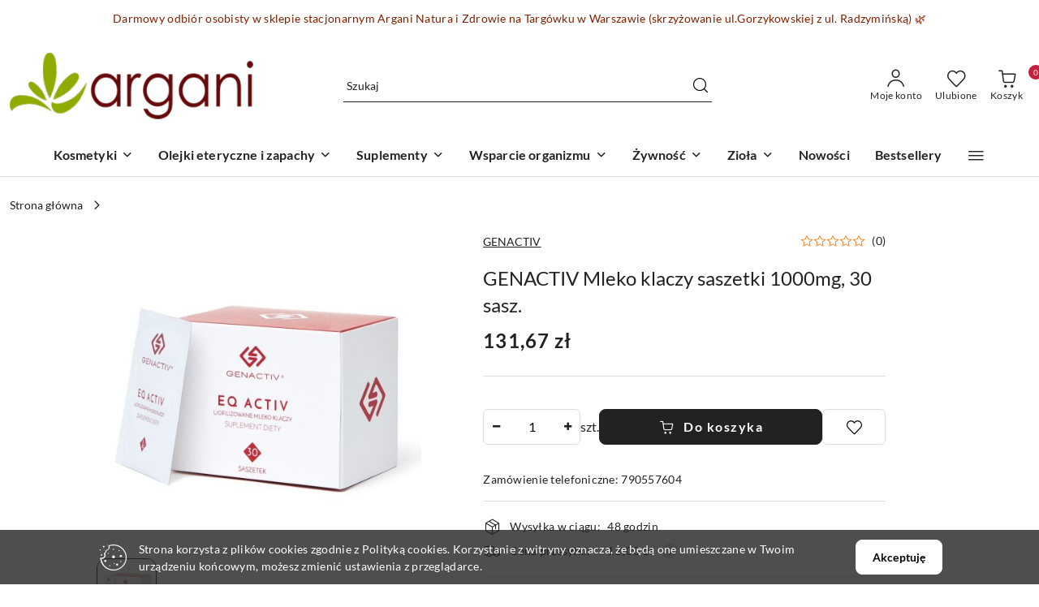

--- FILE ---
content_type: text/html; charset=utf-8
request_url: https://argani.com.pl/GENACTIV-Mleko-klaczy-saszetki-1000mg-30-sasz-p29482
body_size: 33740
content:
<!DOCTYPE html>
<html lang="pl" currency="PLN"  class=" ">
	<head>
		<meta http-equiv="Content-Type" content="text/html; charset=UTF-8" />
		<meta name="description" content="GENACTIV Mleko klaczy saszetki 1000mg, 30 sasz. OPIS CZYSTE LIOFILIZOWANE MLEKO KLACZY - SASZETKI ZNAKOMITE WŁAŚCIWOŚCI MLEKA KLACZY Dzięki zaawansowanej technologii procesu liofilizacji osiągnięto produkt przetworzony, o jakości odpowiadającej produktowi">
		<meta name="keywords" content="Sklep internetowy, kosmetyki, ekologiczne produkty, sklep ekologiczny, produkty naturalne, suplementy diety, witaminy, pasożyty, oczyszczanie organizmu, detox,  zapalenie stawów, odchudzanie, medycyna naturalna, najniższe ceny, tanio, dobra jakość">
					<meta name="generator" content="Sky-Shop">
						<meta name="author" content="Argani NATURA I ZDROWIE - działa na oprogramowaniu sklepów internetowych Sky-Shop.pl">
		<meta name="viewport" content="width=device-width, initial-scale=1.0">
		<meta name="skin_id" content="flex">
		<meta property="og:title" content="GENACTIV Mleko klaczy saszetki 1000mg, 30 sasz. - argani.com.pl - sklep, cena">
		<meta property="og:description" content="GENACTIV Mleko klaczy saszetki 1000mg, 30 sasz. OPIS CZYSTE LIOFILIZOWANE MLEKO KLACZY - SASZETKI ZNAKOMITE WŁAŚCIWOŚCI MLEKA KLACZY Dzięki zaawansowanej technologii procesu liofilizacji osiągnięto produkt przetworzony, o jakości odpowiadającej produktowi">
					<meta property="og:image" content="https://argani.com.pl/images/argani/22000-23000/GENACTIV-EQ-Activ-liofilizowane-mleko-klaczy-1000mg-30-sasz_%5B22696%5D_568.jpg">
			<meta property="og:image:type" content="image/jpeg">
			<meta property="og:image:width" content="568">
			<meta property="og:image:height" content="568">
			<link rel="image_src" href="https://argani.com.pl/images/argani/22000-23000/GENACTIV-EQ-Activ-liofilizowane-mleko-klaczy-1000mg-30-sasz_%5B22696%5D_568.jpg">
							<link rel="shortcut icon" href="/upload/argani/favicon.png">
									<link rel="next" href="https://argani.com.pl/GENACTIV-Mleko-klaczy-saszetki-1000mg-30-sasz-p29482/pa/2#scr">
							<link rel="canonical" href="https://argani.com.pl/GENACTIV-Mleko-klaczy-saszetki-1000mg-30-sasz-p29482">
						<title>GENACTIV Mleko klaczy saszetki 1000mg, 30 sasz. - argani.com.pl - sklep, cena</title>
		<!-- Google tag (gtag.js) -->
<script async src="https://www.googletagmanager.com/gtag/js?id=G-BWHZ2NBNYM"></script>
<script>
  window.dataLayer = window.dataLayer || [];
  function gtag(){dataLayer.push(arguments);}
  gtag('js', new Date());

  gtag('config', 'G-BWHZ2NBNYM');
</script>

				



<!-- edrone -->



	
        <script async src="https://www.googletagmanager.com/gtag/js?id=G-BWHZ2NBNYM"></script>
    <script>
        window.dataLayer = window.dataLayer || [];
        function gtag(){dataLayer.push(arguments);}
        gtag('js', new Date());

        gtag('config', 'G-BWHZ2NBNYM');
    </script>
	


	<script>
		var GA_4_PRODUCTS_DATA =  [{"item_id":29482,"item_brand":"GENACTIV","item_category":null}] ;
			</script>







		<script type="text/javascript">

			function imageLoaded(element, target = "prev") {
				let siblingElement;
				if (target === "prev") {
					siblingElement = element.previousElementSibling;
				} else if (target === "link") {
					siblingElement = element.parentElement.previousElementSibling;
				}
				if (siblingElement && (siblingElement.classList.contains("fa") || siblingElement.classList.contains("icon-refresh"))) {
					siblingElement.style.display = "none";
				}
			}
			</script>

        		<link rel="stylesheet" href="/view/new/scheme/public/_common/scss/libs/bootstrap5.min.css">
		<link rel="stylesheet"  href="/view/new/scheme/public/_common/scss/libs/angular-material.min.css">
		
		<link rel="stylesheet" href="/view/new/userContent/argani/style.css?v=715">
		<script src="https://analytics.ahrefs.com/analytics.js" data-key="fju5YEg0vKqBTFnnkzLuzQ" async></script>
		
		<script src="/view/new/scheme/public/_common/js/libs/promise/promise.min.js"></script>
		<script src="/view/new/scheme/public/_common/js/libs/jquery/jquery.min.js"></script>
		<script src="/view/new/scheme/public/_common/js/libs/angularjs/angularjs.min.js"></script>
	</head>
	<body 		  data-coupon-codes-active="0"
		  data-free-delivery-info-active="1"
		  data-generate-pdf-config="OFF"
		  data-hide-price="0"
		  data-is-user-logged-id="0"
		  data-loyalty-points-active="0"
		  data-cart-simple-info-quantity="0"
		  data-cart-simple-info-price="0,00 zł"
		  data-base="PLN"
		  data-used="PLN|zł"
		  data-rates="'PLN':1"
		  data-decimal-hide="0"
		  data-decimal=","
		  data-thousand=" "
		   data-js-hash="2ffd22c2bc"		  data-gtag-events="true" data-gtag-id="G-BWHZ2NBNYM"		  		  class="		  		  		  		  "
		  		  		  		  		  data-hurt-price-type=""
		  data-hurt-price-text=""
		  		  data-tax="23"
	>
		
		
					
<!-- Google Tag Manager (noscript) -->
<noscript>
    <iframe src="https://www.googletagmanager.com/ns.html?id=G-BWHZ2NBNYM"
                  height="0" width="0" style="display:none;visibility:hidden"></iframe>
</noscript>
<!-- End Google Tag Manager (noscript) -->
		


<div id="aria-live" role="alert" aria-live="assertive" class="sr-only">&nbsp;</div>
<main class="skyshop-container" data-ng-app="SkyShopModule">
		
<div class="header_topbar_logo_search_basket-wrapper header_wrapper" data-ng-controller="CartCtrl" data-ng-init="init({type: 'QUICK_CART', turnOffSales: 0})">
        
<md-sidenav role="dialog" aria-modal="true" ng-cloak md-component-id="mobile-cart" class="md-sidenav-right position-fixed full-width-sidenav" sidenav-swipe>
    <md-content layout-padding="">
        <div class="dropdown dropdown-quick-cart">
            
<div data-ng-if="data.cartSelected || data.hidePrice" id="header_cart" class="header_cart">
    <!--googleoff: all-->

    <div class="header_cart_title d-flex align-items-center justify-content-between hidden-on-desktop">
        <span class="sky-f-body-bold">Koszyk (<span data-ng-bind="data.cartAmount">0</span>)</span>
        <button aria-label="Zamknij podgląd koszyka" class="border-0 bg-transparent d-flex" data-ng-keydown="closeMobileCart($event)" data-ng-click="closeMobileCart($event)"><span class="icon-close_24 icon-24 icon-600"></span></button>
    </div>

    <div data-ng-if="data.cartSelected.items.length" class="products-scroll" data-scrollbar>
        <ul class="products">
            <li aria-labelledby="prod-[{[$index]}]-name"
                    data-nosnippet data-ng-repeat="item in data.cartSelected.items track by item.id"
                data-ng-if="item.type !== 'GRATIS_PRODUCT'"
                class="product-tile justify-content-between d-flex align-items-start">

                <button class="d-flex flex-grow-1 border-0 bg-transparent text-decoration-children" data-ng-click="openProductPage(item.product)" data-ng-disabled="isApiPending">
                    <img class="product-image"
                         data-ng-srcset="[{[item.product.photo.url]}] 75w"
                         sizes="(max-width: 1200px) 75px, 100px"
                         data-ng-src="[{[item.product.photo.url]}]"
                         alt="[{[item.product.name]}]"
                         aria-hidden="true"/>
                    <div>
                        <h3 id="prod-[{[$index]}]-name"
                            class="product-name sky-f-small-regular text-start child-decoration">
                            <span aria-label="Produkt [{[$index+1]}]:"></span>
                            <span data-ng-bind="item.product.name"></span>
                        </h3>
                        <p class="product-total text-start">
                            <span class="sr-only">Ilość:</span>
                            <span data-ng-bind="item.quantity"></span>
                            <span aria-hidden="true">x</span>
                            <span class="sr-only">Cena jednostkowa:</span>
                            <span class="sky-f-small-bold text-lowercase" data-ng-bind-html="item.unitPriceSummary | priceFormat:''"></span>
                        </p>
                    </div>
                </button>
                <div>
                    <button aria-label="Usuń produkt z koszyka: [{[item.product.name]}]"
                            type="button"
                            class="d-flex border-0 bg-transparent p-0 m-2"
                            is-disabled="isApiPending"
                            remove-list-item
                            parent-selector-to-remove="'li'"
                            collapse-animation="true"
                            click="deleteCartItem(item.id)">
                        <span class="icon-close_circle_24 icon-18 cursor-pointer">
                        <span class="path1"></span>
                        <span class="path2"></span>
                    </span>
                    </button>

                </div>
            </li>
        </ul>
    </div>
    <div data-ng-if="!data.cartSelected.items.length"
         class="cart-empty d-flex justify-content-center align-items-center">
        <span class="sky-f-body-medium">Koszyk jest pusty</span>
    </div>
    
<section data-ng-if="cartFinalDiscountByFreeDelivery() || (data.cartFreeDelivery && data.cartFreeDelivery.status !== data.cartFreeDeliveryStatuses.NOT_AVAILABLE)" class="free_shipment sky-statement-green sky-rounded-4 sky-mb-1">
  <div data-ng-if="!cartFinalDiscountByFreeDelivery()  && data.cartFreeDelivery && data.cartFreeDelivery.missingAmount > 0">
    <p class="d-flex justify-content-center align-items-center mb-0 color-inherit">
      <span class="icon-truck icon-24 me-2"></span>
      <span class="core_addAriaLivePolite sky-f-caption-regular">
            Do bezpłatnej dostawy brakuje
        <span class="sky-f-caption-medium text-lowercase" data-ng-bind-html="data.cartFreeDelivery | priceFormat: ''">-,--</span>
        </span>
    </p>
  </div>
  <div data-ng-if="cartFinalDiscountByFreeDelivery() || data.cartFreeDelivery.missingAmount <= 0">
    <div class="cart-upper strong special free-delivery d-flex justify-content-center align-items-center">
      <span class="icon-truck icon-24 me-2 sky-text-green-dark"></span>
      <span class="core_addAriaLivePolite sky-f-caption-medium sky-text-green-dark text-uppercase">Darmowa dostawa!</span>
    </div>
  </div>
</section>    <div role="region" aria-labelledby="order_summary">
        <h3 id="order_summary" class="sr-only">Podsumowanie zamówienia</h3>
        <p class="d-flex justify-content-between color-inherit mb-0">
                <span class="sky-f-body-bold sky-letter-spacing-1per">Suma                 </span>
            <span data-ng-if="!data.hidePrice" class="price-color sky-f-body-bold sky-letter-spacing-1per"
                  data-ng-bind-html="data.cartSelected.priceSummary | priceFormat:'':true">0,00 zł</span>
            <span data-ng-if="data.hidePrice" class="sky-f-body-bold"></span>
        </p>
                <p class="quick-cart-products-actions__summary-discount-info mb-0" data-ng-if="data.cartSelected.priceSummary.final.gross != data.cartSelected.priceSummary.base.gross">
            <small>Cena uwzględnia rabaty</small>
        </p>
    </div>
    <div class="execute-order-container">
        <button type="button"
                data-ng-click="executeOrder($event)"
                data-ng-keydown="executeOrder($event)"
                class="btn btn-primary sky-f-body-bold d-block w-100">
            Realizuj zamówienie
        </button>
    </div>


    <!--googleon: all-->
</div>        </div>
    </md-content>
</md-sidenav>        <header class="header header_topbar_logo_search_basket " data-sticky="no">
        

<section class="cookies hidden bottom">
  <div class="container-xxl">
    <div class="container-wrapper">
      <div class="row">
        <div class="col-xl-10 offset-xl-1 d-flex align-items-center flex-sm-row flex-column">
          <span class="icon-cookies icon-32 d-md-block d-none"></span>
          <p class="sky-f-small-regular">Strona korzysta z plików cookies zgodnie z Polityką cookies. Korzystanie z witryny oznacza, że będą one umieszczane w Twoim urządzeniu końcowym, możesz zmienić ustawienia z przeglądarce.</p>
          <button type="button" class="btn btn-primary btn-small core_acceptCookies">Akceptuję</button>
        </div>
      </div>
    </div>
  </div>
</section>

<div class="header_searchbar_panel d-flex align-items-top">
  <div class="container-xxl">
    <div class="container container-wrapper d-flex justify-content-center">
      
<form id="header_panel_searchbar" class="header_searchbar" method="GET" action="/category/#top">

    <div class="sky-input-group-material input-group">
        <input aria-label="Wyszukaj produkt"
               class="form-control sky-f-small-regular p-1 pb-0 pt-0 pe-4 "
               cy-data="headerSearch"
               type="search"
               name="q"
               value=""
               placeholder="Szukaj"
               autocomplete="off"
               product-per-page="5"
                       />
                <button type="submit" value="Szukaj" aria-label="Szukaj i przejdź do wyników wyszukiwania" class="p-1 pb-0 pt-0">
            <span class="icon-search_big icon-20"></span>
        </button>
    </div>
    </form>      <button aria-label="Zamknij wyszukiwarkę" id="toggleHeaderSearchbarPanel" type="button" class="close-searchbar ms-2 bg-transparent border-0">
        <span class="icon-close_28 icon-28"></span>
      </button>
    </div>
  </div>
</div>
<style>
    :root {
        --info_block_bg: #ffffff;
        --info_block_color: #802000;
    }
</style>
<section id="header_infoblock"
         class="header_infoblock "
         data-sticky-infoblock="0"
         data-infoblock-hash="[base64]">
    <div class="container-xxl d-flex">
        <div id="header_infoblock_container" class="container container-wrapper d-flex justify-content-center position-relative">
            <div class="d-flex align-items-center sky-f-small-regular">
                <span class="content text-center">Darmowy odbi&oacute;r osobisty w sklepie stacjonarnym Argani Natura i Zdrowie na Targ&oacute;wku w Warszawie (skrzyżowanie <span class="footer-text pre-line">ul.Gorzykowskiej z ul. Radzymińską)</span> 🌿</span>
            </div>
                                </div>
    </div>
</section>
<div class="container-xxl header_with_searchbar">
  <div class="container container-wrapper">
    <div class="header-components d-flex justify-content-between align-items-center">
      <div class="logo-wrapper d-flex hidden-on-desktop">
        <div class="d-flex align-items-center w-100">
          
<div class="hidden-on-desktop d-flex align-items-center mb-3 mt-3">
    <button aria-label="Otwórz menu główne" type="button" id="mobile-open-flex-menu" class="icon-hamburger_menu icon-23 sky-cursor-pointer border-0 bg-transparent p-0 icon-black"></button>

    <div id="mobile-flex-menu" class="flex_menu">
        <div class="flex_menu_title d-flex align-items-center justify-content-between hidden-on-desktop">
            <button aria-label="Powrót do poprzedniego poziomu menu" class="flex_back_button icon-arrow_left_32 icon-600 bg-transparent border-0 p-0 icon-black" ></button>
            <span class="sky-f-body-bold title">
                <span class="ms-3 me-3 logo">
                    
<!--PARAMETERS:
    COMPONENT_CLASS
    SRC
    ALT
    DEFAULT_ALT
-->

<a href="/" class=" header_mobile_menu_logo d-flex align-items-center">
    <img data-src-old-browser=""  src="/upload/argani/logos//arganipl_logo-3%281%29.png" alt=" Argani NATURA I ZDROWIE " />
</a>                </span>

            </span>
            <button id="mobile-flex-menu-close" type="button" aria-label="Zamknij menu główne" class="icon-close_24 icon-24 icon-600 mx-3 bg-transparent border-0 p-0 icon-black"></button>
        </div>
        <div class="categories-scroll scroll-content">
            <ul class="main-categories categories-level-1">
                
                                                <li>
                    <a
                                                          data-title="Kosmetyki" href="https://argani.com.pl/Suplementy-diety-c17"">
                        <span>Kosmetyki</span>
                        <span class="icon-arrow_right_16 icon-16 icon-600"></span>
                    </a>
                                            <ul aria-label="Lista opcji dla: Kosmetyki" class="categories-level-2">
                                                                                                <li>
                                        <a role="button" aria-haspopup="true" tabindex="0" data-title="Kosmetyki naturalne" href="/Kosmetyki-naturalne-c14">
                                            <span>Kosmetyki naturalne</span>
                                                                                            <span class="icon-arrow_right_16 icon-16 icon-600"></span>
                                                                                    </a>
                                                                                    <ul>
                                                                                                    <li>
                                                        <a data-title="Mydła i kąpiel" href="/Mydla-i-kapiel-c19">
                                                            <span>Mydła i kąpiel</span>
                                                        </a>
                                                    </li>
                                                                                                    <li>
                                                        <a data-title="Ciało" href="/Cialo-c20">
                                                            <span>Ciało</span>
                                                        </a>
                                                    </li>
                                                                                                    <li>
                                                        <a data-title="Twarz" href="/Twarz-c21">
                                                            <span>Twarz</span>
                                                        </a>
                                                    </li>
                                                                                                    <li>
                                                        <a data-title="Włosy" href="/Wlosy-c23">
                                                            <span>Włosy</span>
                                                        </a>
                                                    </li>
                                                                                                    <li>
                                                        <a data-title="Środki czystości" href="/Srodki-czystosci-c26">
                                                            <span>Środki czystości</span>
                                                        </a>
                                                    </li>
                                                                                                    <li>
                                                        <a data-title="Maści i żele" href="/Masci-i-zele-c351">
                                                            <span>Maści i żele</span>
                                                        </a>
                                                    </li>
                                                                                            </ul>
                                                                                                                                                                        <li>
                                        <a role="button" aria-haspopup="true" tabindex="0" data-title="Mydła i kąpiel" href="/Mydla-i-kapiel-c19">
                                            <span>Mydła i kąpiel</span>
                                                                                            <span class="icon-arrow_right_16 icon-16 icon-600"></span>
                                                                                    </a>
                                                                                    <ul>
                                                                                                    <li>
                                                        <a data-title="Mydła w kostce" href="/Mydla-w-kostce-c88">
                                                            <span>Mydła w kostce</span>
                                                        </a>
                                                    </li>
                                                                                                    <li>
                                                        <a data-title="Mydła w płynie" href="/Mydla-w-plynie-c89">
                                                            <span>Mydła w płynie</span>
                                                        </a>
                                                    </li>
                                                                                                    <li>
                                                        <a data-title="Mydła Aleppo" href="/Mydla-Aleppo-c90">
                                                            <span>Mydła Aleppo</span>
                                                        </a>
                                                    </li>
                                                                                                    <li>
                                                        <a data-title="Żele pod prysznic" href="/Zele-pod-prysznic">
                                                            <span>Żele pod prysznic</span>
                                                        </a>
                                                    </li>
                                                                                                    <li>
                                                        <a data-title="Akcesoria" href="/Akcesoria-c326">
                                                            <span>Akcesoria</span>
                                                        </a>
                                                    </li>
                                                                                                    <li>
                                                        <a data-title="Sole do kąpieli" href="/Sole-do-kapieli-c328">
                                                            <span>Sole do kąpieli</span>
                                                        </a>
                                                    </li>
                                                                                                    <li>
                                                        <a data-title="Płyny do kąpieli" href="/Plyny-do-kapieli">
                                                            <span>Płyny do kąpieli</span>
                                                        </a>
                                                    </li>
                                                                                            </ul>
                                                                                                                                                                        <li>
                                        <a role="button" aria-haspopup="true" tabindex="0" data-title="Ciało" href="/Cialo-c20">
                                            <span>Ciało</span>
                                                                                            <span class="icon-arrow_right_16 icon-16 icon-600"></span>
                                                                                    </a>
                                                                                    <ul>
                                                                                                    <li>
                                                        <a data-title="Balsamy i masła do ciała" href="/Balsamy-i-masla-do-ciala-c94">
                                                            <span>Balsamy i masła do ciała</span>
                                                        </a>
                                                    </li>
                                                                                                    <li>
                                                        <a data-title="Oleje i olejki do masażu" href="/Oleje-i-olejki-do-masazu-c96">
                                                            <span>Oleje i olejki do masażu</span>
                                                        </a>
                                                    </li>
                                                                                                    <li>
                                                        <a data-title="Środki higieny intymnej" href="/Srodki-higieny-intymnej-c97">
                                                            <span>Środki higieny intymnej</span>
                                                        </a>
                                                    </li>
                                                                                                    <li>
                                                        <a data-title="Dezodoranty" href="/Dezodoranty-c98">
                                                            <span>Dezodoranty</span>
                                                        </a>
                                                    </li>
                                                                                                    <li>
                                                        <a data-title="Depilacja" href="/Depilacja-c99">
                                                            <span>Depilacja</span>
                                                        </a>
                                                    </li>
                                                                                                    <li>
                                                        <a data-title="Środki do opalania i samoopalacze" href="/Srodki-do-opalania-i-samoopalacze-c100">
                                                            <span>Środki do opalania i samoopalacze</span>
                                                        </a>
                                                    </li>
                                                                                                    <li>
                                                        <a data-title="Peelingi" href="/Peelingi-c101">
                                                            <span>Peelingi</span>
                                                        </a>
                                                    </li>
                                                                                                    <li>
                                                        <a data-title="Pielęgnacja rąk i stóp" href="/Pielegnacja-rak-i-stop-c103">
                                                            <span>Pielęgnacja rąk i stóp</span>
                                                        </a>
                                                    </li>
                                                                                                    <li>
                                                        <a data-title="Olejki do masażu" href="/Olejki-do-masazu-c92">
                                                            <span>Olejki do masażu</span>
                                                        </a>
                                                    </li>
                                                                                            </ul>
                                                                                                                                                                        <li>
                                        <a role="button" aria-haspopup="true" tabindex="0" data-title="Twarz" href="/Twarz-c21">
                                            <span>Twarz</span>
                                                                                            <span class="icon-arrow_right_16 icon-16 icon-600"></span>
                                                                                    </a>
                                                                                    <ul>
                                                                                                    <li>
                                                        <a data-title="Kremy i serum do twarzy" href="/Kremy-i-serum-do-twarzy-c81">
                                                            <span>Kremy i serum do twarzy</span>
                                                        </a>
                                                    </li>
                                                                                                    <li>
                                                        <a data-title="Maseczki i Glinki" href="/Maseczki-i-Glinki-c82">
                                                            <span>Maseczki i Glinki</span>
                                                        </a>
                                                    </li>
                                                                                                    <li>
                                                        <a data-title="Kremy i serum pod oczy" href="/Kremy-i-serum-pod-oczy-c104">
                                                            <span>Kremy i serum pod oczy</span>
                                                        </a>
                                                    </li>
                                                                                                    <li>
                                                        <a data-title="Olejki do twarzy" href="/Olejki-do-twarzy-c105">
                                                            <span>Olejki do twarzy</span>
                                                        </a>
                                                    </li>
                                                                                                    <li>
                                                        <a data-title="Toniki i hydrolaty" href="/Toniki-i-hydrolaty-c106">
                                                            <span>Toniki i hydrolaty</span>
                                                        </a>
                                                    </li>
                                                                                                    <li>
                                                        <a data-title="Oczyszczanie twarzy" href="/Oczyszczanie-twarzy-c107">
                                                            <span>Oczyszczanie twarzy</span>
                                                        </a>
                                                    </li>
                                                                                                    <li>
                                                        <a data-title="Demakijaż" href="/Demakijaz-c108">
                                                            <span>Demakijaż</span>
                                                        </a>
                                                    </li>
                                                                                                    <li>
                                                        <a data-title="Jama ustna" href="/Jama-ustna-c110">
                                                            <span>Jama ustna</span>
                                                        </a>
                                                    </li>
                                                                                                    <li>
                                                        <a data-title="Balsamy do ust" href="/Balsamy-do-ust-c325">
                                                            <span>Balsamy do ust</span>
                                                        </a>
                                                    </li>
                                                                                                    <li>
                                                        <a data-title="Peelingi do twarzy" href="/Peelingi-do-twarzy-c349">
                                                            <span>Peelingi do twarzy</span>
                                                        </a>
                                                    </li>
                                                                                            </ul>
                                                                                                                                                                        <li>
                                        <a role="button" aria-haspopup="true" tabindex="0" data-title="Włosy" href="/Wlosy-c23">
                                            <span>Włosy</span>
                                                                                            <span class="icon-arrow_right_16 icon-16 icon-600"></span>
                                                                                    </a>
                                                                                    <ul>
                                                                                                    <li>
                                                        <a data-title="Szampony do włosów" href="/Szampony-do-wlosow-c111">
                                                            <span>Szampony do włosów</span>
                                                        </a>
                                                    </li>
                                                                                                    <li>
                                                        <a data-title="Olejki i wcierki do włosów" href="/Olejki-i-wcierki-do-wlosow-c112">
                                                            <span>Olejki i wcierki do włosów</span>
                                                        </a>
                                                    </li>
                                                                                                    <li>
                                                        <a data-title="Maski do włosów" href="/Maski-do-wlosow-c113">
                                                            <span>Maski do włosów</span>
                                                        </a>
                                                    </li>
                                                                                                    <li>
                                                        <a data-title="Odżywki do włosów" href="/Odzywki-do-wlosow-c114">
                                                            <span>Odżywki do włosów</span>
                                                        </a>
                                                    </li>
                                                                                                    <li>
                                                        <a data-title="Zestawy" href="/Zestawy-c324">
                                                            <span>Zestawy</span>
                                                        </a>
                                                    </li>
                                                                                                    <li>
                                                        <a data-title="Naturalne farby do włosów" href="/Naturalne-farby-do-wlosow-c327">
                                                            <span>Naturalne farby do włosów</span>
                                                        </a>
                                                    </li>
                                                                                                    <li>
                                                        <a data-title="Serum do włosów" href="/Serum-do-wlosow-c337">
                                                            <span>Serum do włosów</span>
                                                        </a>
                                                    </li>
                                                                                                    <li>
                                                        <a data-title="Środki na porost włosów" href="/Srodki-na-porost-wlosow-c3241">
                                                            <span>Środki na porost włosów</span>
                                                        </a>
                                                    </li>
                                                                                            </ul>
                                                                                                                                                                        <li>
                                        <a  data-title="Środki czystości" href="/Srodki-czystosci-c26">
                                            <span>Środki czystości</span>
                                                                                    </a>
                                                                                                                            </ul>
                                    </li>
                                
                
                                                                                <li>
                    <a
                              role="button" aria-haspopup="true"  tabindex="0"                            data-title="Olejki eteryczne i zapachy" ">
                        <span>Olejki eteryczne i zapachy</span>
                        <span class="icon-arrow_right_16 icon-16 icon-600"></span>
                    </a>
                                            <ul aria-label="Lista opcji dla: Olejki eteryczne i zapachy" class="categories-level-2">
                                                                                                <li>
                                        <a role="button" aria-haspopup="true" tabindex="0" data-title="Olejki eteryczne i zapachy" href="/Olejki-eteryczne-i-zapachy-c93">
                                            <span>Olejki eteryczne i zapachy</span>
                                                                                            <span class="icon-arrow_right_16 icon-16 icon-600"></span>
                                                                                    </a>
                                                                                    <ul>
                                                                                                    <li>
                                                        <a data-title="Olejki eteryczne" href="/Olejki-eteryczne-c3253">
                                                            <span>Olejki eteryczne</span>
                                                        </a>
                                                    </li>
                                                                                                    <li>
                                                        <a data-title="Kadzidełka naturalne" href="/Kadzidelka-naturalne-c3254">
                                                            <span>Kadzidełka naturalne</span>
                                                        </a>
                                                    </li>
                                                                                                    <li>
                                                        <a data-title="Świece zapachowe" href="/Swiece-zapachowe-c3411">
                                                            <span>Świece zapachowe</span>
                                                        </a>
                                                    </li>
                                                                                            </ul>
                                                                                                                            </ul>
                                    </li>
                                
                
                                                                                <li>
                    <a
                              role="button" aria-haspopup="true"  tabindex="0"                            data-title="Suplementy" ">
                        <span>Suplementy</span>
                        <span class="icon-arrow_right_16 icon-16 icon-600"></span>
                    </a>
                                            <ul aria-label="Lista opcji dla: Suplementy" class="categories-level-2">
                                                                                                <li>
                                        <a role="button" aria-haspopup="true" tabindex="0" data-title="Suplementy diety" href="/Suplementy-diety-c17">
                                            <span>Suplementy diety</span>
                                                                                            <span class="icon-arrow_right_16 icon-16 icon-600"></span>
                                                                                    </a>
                                                                                    <ul>
                                                                                                    <li>
                                                        <a data-title="Adaptogeny" href="/Adaptogeny-c366">
                                                            <span>Adaptogeny</span>
                                                        </a>
                                                    </li>
                                                                                                    <li>
                                                        <a data-title="Aminokwasy" href="/Aminokwasy">
                                                            <span>Aminokwasy</span>
                                                        </a>
                                                    </li>
                                                                                                    <li>
                                                        <a data-title="Antyoksydanty" href="/Antyoksydanty-c46">
                                                            <span>Antyoksydanty</span>
                                                        </a>
                                                    </li>
                                                                                                    <li>
                                                        <a data-title="Kolagen" href="/Kolagen-c3386">
                                                            <span>Kolagen</span>
                                                        </a>
                                                    </li>
                                                                                                    <li>
                                                        <a data-title="Minerały" href="/Mineraly-c360">
                                                            <span>Minerały</span>
                                                        </a>
                                                    </li>
                                                                                                    <li>
                                                        <a data-title="Kompleksy witamin i minerałów" href="/Kompleksy-witamin-i-mineralow-c361">
                                                            <span>Kompleksy witamin i minerałów</span>
                                                        </a>
                                                    </li>
                                                                                                    <li>
                                                        <a data-title="Olejki CBD" href="/Olejki-CBD-c3368">
                                                            <span>Olejki CBD</span>
                                                        </a>
                                                    </li>
                                                                                                    <li>
                                                        <a data-title="Probiotyki" href="/Probiotyki-c3444">
                                                            <span>Probiotyki</span>
                                                        </a>
                                                    </li>
                                                                                                    <li>
                                                        <a data-title="Witaminy" href="/Witaminy-c43">
                                                            <span>Witaminy</span>
                                                        </a>
                                                    </li>
                                                                                                    <li>
                                                        <a data-title="Ziołowe" href="/Ziolowe-c3337">
                                                            <span>Ziołowe</span>
                                                        </a>
                                                    </li>
                                                                                                    <li>
                                                        <a data-title="Kapsułki, tabletki, pastylki" href="/Kapsulki-tabletki-pastylki-c3423">
                                                            <span>Kapsułki, tabletki, pastylki</span>
                                                        </a>
                                                    </li>
                                                                                                    <li>
                                                        <a data-title="syropy" href="/syropy-c3417">
                                                            <span>syropy</span>
                                                        </a>
                                                    </li>
                                                                                                    <li>
                                                        <a data-title="Płynne, syropy, krople" href="/Plynne-syropy-krople-c3424">
                                                            <span>Płynne, syropy, krople</span>
                                                        </a>
                                                    </li>
                                                                                                    <li>
                                                        <a data-title="Sproszkowane, sypane" href="/Sproszkowane-sypane-c3425">
                                                            <span>Sproszkowane, sypane</span>
                                                        </a>
                                                    </li>
                                                                                            </ul>
                                                                                                                                                                        <li>
                                        <a role="button" aria-haspopup="true" tabindex="0" data-title="Maści, kremy, płyny lecznicze" href="/Masci-kremy-plyny-lecznicze-c3333">
                                            <span>Maści, kremy, płyny lecznicze</span>
                                                                                            <span class="icon-arrow_right_16 icon-16 icon-600"></span>
                                                                                    </a>
                                                                                    <ul>
                                                                                                    <li>
                                                        <a data-title="Maści przeciwbólowe i przeciwzapalne" href="/Masci-przeciwbolowe-i-przeciwzapalne">
                                                            <span>Maści przeciwbólowe i przeciwzapalne</span>
                                                        </a>
                                                    </li>
                                                                                                    <li>
                                                        <a data-title="Maści na złamania i urazy" href="/Masci-na-zlamania-i-urazy-c3414">
                                                            <span>Maści na złamania i urazy</span>
                                                        </a>
                                                    </li>
                                                                                                    <li>
                                                        <a data-title="Maści na żylaki i zmęczone nogi" href="/Masci-na-zylaki-i-zmeczone-nogi-c3415">
                                                            <span>Maści na żylaki i zmęczone nogi</span>
                                                        </a>
                                                    </li>
                                                                                                    <li>
                                                        <a data-title="Masci na rany i podrażnienia" href="/Masci-na-rany-i-podraznienia-c3416">
                                                            <span>Masci na rany i podrażnienia</span>
                                                        </a>
                                                    </li>
                                                                                                    <li>
                                                        <a data-title="Pozostałe maści i żele" href="/Pozostale-masci-i-zele-c3428">
                                                            <span>Pozostałe maści i żele</span>
                                                        </a>
                                                    </li>
                                                                                            </ul>
                                                                                                                            </ul>
                                    </li>
                                
                
                                                                                <li>
                    <a
                              role="button" aria-haspopup="true"  tabindex="0"                            data-title="Wsparcie organizmu" ">
                        <span>Wsparcie organizmu</span>
                        <span class="icon-arrow_right_16 icon-16 icon-600"></span>
                    </a>
                                            <ul aria-label="Lista opcji dla: Wsparcie organizmu" class="categories-level-2">
                                                                                                <li>
                                        <a role="button" aria-haspopup="true" tabindex="0" data-title="Wsparcie organizmu" href="/Wsparcie-organizmu-c363">
                                            <span>Wsparcie organizmu</span>
                                                                                            <span class="icon-arrow_right_16 icon-16 icon-600"></span>
                                                                                    </a>
                                                                                    <ul>
                                                                                                    <li>
                                                        <a data-title="Anemia" href="/anemia">
                                                            <span>Anemia</span>
                                                        </a>
                                                    </li>
                                                                                                    <li>
                                                        <a data-title="Alergia" href="/Alergia-c3412">
                                                            <span>Alergia</span>
                                                        </a>
                                                    </li>
                                                                                                    <li>
                                                        <a data-title="Bezsenność" href="/Bezsennosc-c3401">
                                                            <span>Bezsenność</span>
                                                        </a>
                                                    </li>
                                                                                                    <li>
                                                        <a data-title="Cholesterol" href="/Cholesterol">
                                                            <span>Cholesterol</span>
                                                        </a>
                                                    </li>
                                                                                                    <li>
                                                        <a data-title="Cukrzyca" href="/Cukrzyca-c3395">
                                                            <span>Cukrzyca</span>
                                                        </a>
                                                    </li>
                                                                                                    <li>
                                                        <a data-title="Energia, witalność" href="/Energia-witalnosc-c3399">
                                                            <span>Energia, witalność</span>
                                                        </a>
                                                    </li>
                                                                                                    <li>
                                                        <a data-title="Lepszy wzrok" href="/lepszy-wzrok">
                                                            <span>Lepszy wzrok</span>
                                                        </a>
                                                    </li>
                                                                                                    <li>
                                                        <a data-title="Libido" href="/Libido-c3427">
                                                            <span>Libido</span>
                                                        </a>
                                                    </li>
                                                                                                    <li>
                                                        <a data-title="Menopauza" href="/Menopauza-c3404">
                                                            <span>Menopauza</span>
                                                        </a>
                                                    </li>
                                                                                                    <li>
                                                        <a data-title="Nadciśnienie" href="/Nadcisnienie-c3392">
                                                            <span>Nadciśnienie</span>
                                                        </a>
                                                    </li>
                                                                                                    <li>
                                                        <a data-title="Nerki i pęcherz" href="/Nerki-i-pecherz-c3408">
                                                            <span>Nerki i pęcherz</span>
                                                        </a>
                                                    </li>
                                                                                                    <li>
                                                        <a data-title="Oczyszczanie organizmu" href="/Oczyszczanie-organizmu-c3397">
                                                            <span>Oczyszczanie organizmu</span>
                                                        </a>
                                                    </li>
                                                                                                    <li>
                                                        <a data-title="Odchudzanie" href="/Odchudzanie-c3396">
                                                            <span>Odchudzanie</span>
                                                        </a>
                                                    </li>
                                                                                                    <li>
                                                        <a data-title="Odgrzybianie organizmu" href="/odgrzybianie-organizmu">
                                                            <span>Odgrzybianie organizmu</span>
                                                        </a>
                                                    </li>
                                                                                                    <li>
                                                        <a data-title="Odporność" href="/Odpornosc-c3409">
                                                            <span>Odporność</span>
                                                        </a>
                                                    </li>
                                                                                                    <li>
                                                        <a data-title="Pamięć i koncentracja" href="/Pamiec-i-koncentracja-c3407">
                                                            <span>Pamięć i koncentracja</span>
                                                        </a>
                                                    </li>
                                                                                                    <li>
                                                        <a data-title="Na Pasożyty" href="/Na-Pasozyty-c3426">
                                                            <span>Na Pasożyty</span>
                                                        </a>
                                                    </li>
                                                                                                    <li>
                                                        <a data-title="Prostata" href="/Prostata-c3405">
                                                            <span>Prostata</span>
                                                        </a>
                                                    </li>
                                                                                                    <li>
                                                        <a data-title="Przeziębienie i grypa" href="/Przeziebienie-i-grypa-c3420">
                                                            <span>Przeziębienie i grypa</span>
                                                        </a>
                                                    </li>
                                                                                                    <li>
                                                        <a data-title="Serce i układ krążenia" href="/Serce-i-uklad-krazenia-c3390">
                                                            <span>Serce i układ krążenia</span>
                                                        </a>
                                                    </li>
                                                                                                    <li>
                                                        <a data-title="Starzenie się organizmu" href="/Starzenie-sie-organizmu-c3398">
                                                            <span>Starzenie się organizmu</span>
                                                        </a>
                                                    </li>
                                                                                                    <li>
                                                        <a data-title="Stawy i kości" href="/Stawy-i-kosci-c3403">
                                                            <span>Stawy i kości</span>
                                                        </a>
                                                    </li>
                                                                                                    <li>
                                                        <a data-title="Stres" href="/Stres-c3402">
                                                            <span>Stres</span>
                                                        </a>
                                                    </li>
                                                                                                    <li>
                                                        <a data-title="Tarczyca" href="/Tarczyca">
                                                            <span>Tarczyca</span>
                                                        </a>
                                                    </li>
                                                                                                    <li>
                                                        <a data-title="Trawienie" href="/Trawienie-c3393">
                                                            <span>Trawienie</span>
                                                        </a>
                                                    </li>
                                                                                                    <li>
                                                        <a data-title="Wątroba" href="/Watroba-c3394">
                                                            <span>Wątroba</span>
                                                        </a>
                                                    </li>
                                                                                                    <li>
                                                        <a data-title="Włosy, skóra i paznokcie" href="/Wlosy-skora-i-paznokcie-c3419">
                                                            <span>Włosy, skóra i paznokcie</span>
                                                        </a>
                                                    </li>
                                                                                            </ul>
                                                                                                                            </ul>
                                    </li>
                                
                
                                                                                <li>
                    <a
                              role="button" aria-haspopup="true"  tabindex="0"                            data-title="Żywność" ">
                        <span>Żywność</span>
                        <span class="icon-arrow_right_16 icon-16 icon-600"></span>
                    </a>
                                            <ul aria-label="Lista opcji dla: Żywność" class="categories-level-2">
                                                                                                <li>
                                        <a role="button" aria-haspopup="true" tabindex="0" data-title="Zdrowa żywność" href="/Zdrowa-zywnosc-c16">
                                            <span>Zdrowa żywność</span>
                                                                                            <span class="icon-arrow_right_16 icon-16 icon-600"></span>
                                                                                    </a>
                                                                                    <ul>
                                                                                                    <li>
                                                        <a data-title="Bakalie, orzechy i pestki" href="/Bakalie-orzechy-i-pestki-c33">
                                                            <span>Bakalie, orzechy i pestki</span>
                                                        </a>
                                                    </li>
                                                                                                    <li>
                                                        <a data-title="Herbaty, kawy, yerba" href="/Herbaty-kawy-yerba-c3250">
                                                            <span>Herbaty, kawy, yerba</span>
                                                        </a>
                                                    </li>
                                                                                                    <li>
                                                        <a data-title="Napoje" href="/Napoje-c3429">
                                                            <span>Napoje</span>
                                                        </a>
                                                    </li>
                                                                                                    <li>
                                                        <a data-title="Miody i produkty pszczele" href="/Miody-i-produkty-pszczele-c36">
                                                            <span>Miody i produkty pszczele</span>
                                                        </a>
                                                    </li>
                                                                                                    <li>
                                                        <a data-title="Oleje, oliwy, tłuszcze i octy" href="/Oleje-oliwy-tluszcze-i-octy-c32">
                                                            <span>Oleje, oliwy, tłuszcze i octy</span>
                                                        </a>
                                                    </li>
                                                                                                    <li>
                                                        <a data-title="Produkty śniadaniowe" href="/Produkty-sniadaniowe-c29">
                                                            <span>Produkty śniadaniowe</span>
                                                        </a>
                                                    </li>
                                                                                                    <li>
                                                        <a data-title="Produkty mączne, zboża" href="/Produkty-maczne-zboza-c28">
                                                            <span>Produkty mączne, zboża</span>
                                                        </a>
                                                    </li>
                                                                                                    <li>
                                                        <a data-title="Produkty bez cukru" href="/Produkty-bez-cukru-c3421">
                                                            <span>Produkty bez cukru</span>
                                                        </a>
                                                    </li>
                                                                                                    <li>
                                                        <a data-title="Przetwory warzywne" href="/Przetwory-warzywne-c3432">
                                                            <span>Przetwory warzywne</span>
                                                        </a>
                                                    </li>
                                                                                                    <li>
                                                        <a data-title="Przyprawy" href="/Przyprawy-c34">
                                                            <span>Przyprawy</span>
                                                        </a>
                                                    </li>
                                                                                                    <li>
                                                        <a data-title="Słodycze i przekąski" href="/zdrowe-slodycze-bez-cukru">
                                                            <span>Słodycze i przekąski</span>
                                                        </a>
                                                    </li>
                                                                                                    <li>
                                                        <a data-title="Superfoods." href="/Superfoods-c27">
                                                            <span>Superfoods.</span>
                                                        </a>
                                                    </li>
                                                                                                    <li>
                                                        <a data-title="Żywność bez glutenu" href="/Zywnosc-bez-glutenu-c296">
                                                            <span>Żywność bez glutenu</span>
                                                        </a>
                                                    </li>
                                                                                                    <li>
                                                        <a data-title="Żywność dla dzieci" href="/Zywnosc-dla-dzieci-c297">
                                                            <span>Żywność dla dzieci</span>
                                                        </a>
                                                    </li>
                                                                                                    <li>
                                                        <a data-title="Pozostałe produkty" href="/Pozostale-produkty-c3433">
                                                            <span>Pozostałe produkty</span>
                                                        </a>
                                                    </li>
                                                                                            </ul>
                                                                                                                            </ul>
                                    </li>
                                
                
                                                                                <li>
                    <a
                              role="button" aria-haspopup="true"  tabindex="0"                            data-title="Zioła" ">
                        <span>Zioła</span>
                        <span class="icon-arrow_right_16 icon-16 icon-600"></span>
                    </a>
                                            <ul aria-label="Lista opcji dla: Zioła" class="categories-level-2">
                                                                                                <li>
                                        <a role="button" aria-haspopup="true" tabindex="0" data-title="Zioła" href="/Ziola-c73">
                                            <span>Zioła</span>
                                                                                            <span class="icon-arrow_right_16 icon-16 icon-600"></span>
                                                                                    </a>
                                                                                    <ul>
                                                                                                    <li>
                                                        <a data-title="Jednorodne sypane" href="/Jednorodne-sypane-c74">
                                                            <span>Jednorodne sypane</span>
                                                        </a>
                                                    </li>
                                                                                                    <li>
                                                        <a data-title="Jednorodne ekspresowe" href="/Jednorodne-ekspresowe-c3251">
                                                            <span>Jednorodne ekspresowe</span>
                                                        </a>
                                                    </li>
                                                                                                    <li>
                                                        <a data-title="Mieszane sypane" href="/Mieszane-sypane-c75">
                                                            <span>Mieszane sypane</span>
                                                        </a>
                                                    </li>
                                                                                                    <li>
                                                        <a data-title="Mieszane ekspresowe" href="/Mieszane-ekspresowe-c3252">
                                                            <span>Mieszane ekspresowe</span>
                                                        </a>
                                                    </li>
                                                                                                    <li>
                                                        <a data-title="Przytulia czepna" href="/Przytulia-czepna-c3446">
                                                            <span>Przytulia czepna</span>
                                                        </a>
                                                    </li>
                                                                                                    <li>
                                                        <a data-title="Skrzyp polny" href="/Skrzyp-polny-c3448">
                                                            <span>Skrzyp polny</span>
                                                        </a>
                                                    </li>
                                                                                            </ul>
                                                                                                                            </ul>
                                    </li>
                                
                
                                                                                
                
                                                                                
                
                                <li>
                    <a data-title="Nowości" href="/category/c/new" >
                        <span>Nowości</span>
                    </a>
                </li>
                                                                                
                
                                <li>
                    <a data-title="Bestsellery" href="/category/c/bestseller" >
                        <span>Bestsellery</span>
                    </a>
                </li>
                                                                                
                
                                <li>
                    <a data-title="Promocje" href="/category/c/promotion" >
                        <span>Promocje</span>
                    </a>
                </li>
                                                            </ul>
        </div>

    </div>
</div>
          <div class="ms-3 me-3 flex-grow-1">
            
<!--PARAMETERS:
    COMPONENT_CLASS
    SRC
    ALT
    DEFAULT_ALT
-->

<a href="/" class="d-flex align-items-center">
    <img data-src-old-browser=""  src="/upload/argani/logos//arganipl_logo-3%281%29.png" alt=" Argani NATURA I ZDROWIE " />
</a>          </div>
        </div>

        
<!-- PARAMETERS:
     SEARCH_ICON_HIDDEN_ON_DESKTOP
     ICON_LABELS_HIDDEN_ON_DESKTOP

     HIDE_SEARCH
     HIDE_ACCOUNT
     HIDE_CART
     HIDE_MENU_ON_DESKTOP
     CART_SUFFIX_ID

 -->

<nav class=" hidden-on-desktop header_user_menu sky-navbar navbar navbar-expand-lg sky-mt-2-5 sky-mb-2-5 col justify-content-end">
    <ul class="navbar-nav d-flex flex-flow-nowrap align-items-center">
            <li class="nav-item
                hidden-on-desktop">
            <button aria-label="Otwórz wyszukiwarkę" id="toggleHeaderSearchbarPanel" type="button" class="nav-link d-flex flex-column align-items-center bg-transparent border-0">
                <span class="icon-search_big icon-24"></span>
                <span aria-hidden="true" class="sky-f-caption-regular text-nowrap hidden-on-mobile">Szukaj</span>            </button>
        </li>
    
    
                <li class="
                nav-item position-relative">
            <button type="button" aria-label="Liczba ulubionych produktów: 0" class="core_openStore nav-link d-flex flex-column align-items-center bg-transparent border-0">
                <span class="icon-favourite_outline icon-24"></span>
                <span class="sky-f-caption-regular hidden-on-mobile ">Ulubione</span>
                            </button>
        </li>
                                            <li class="
                                        nav-item quick-cart dropdown" >
                    <button
                            id="header-cart-button-mobile"
                            aria-label="Liczba produktów w koszyku: [{[data.cartAmount]}]"
                            aria-haspopup="true"
                            aria-expanded="false"
                            aria-controls="header-cart-menu-mobile"
                            class="nav-link cart-item dropdown-toggle d-flex flex-column align-items-center position-relative bg-transparent border-0"
                            type="button"
                            data-bs-toggle="dropdown"
                            data-ng-keydown="openMobileCart($event)"
                            data-ng-click="openMobileCart($event)" data-ng-mouseenter="loadMobileCart()">
                                    <span class="icon-shipping_bag icon-24"></span>
                                    <span class="sky-f-caption-regular text-nowrap hidden-on-mobile ">Koszyk</span>
                                    <span class="translate-middle sky-badge badge-cart-amount">
                                        <span data-ng-bind="data.cartAmount" class="sky-f-number-in-circle">0</span>
                                    </span>
                    </button>
                    <ul id="header-cart-menu-mobile"  class="dropdown-menu dropdown-quick-cart ">
                                                    <li ng-cloak data-ng-if="data.initCartAmount">
                                
<div data-ng-if="data.cartSelected || data.hidePrice" id="header_cart" class="header_cart">
    <!--googleoff: all-->

    <div class="header_cart_title d-flex align-items-center justify-content-between hidden-on-desktop">
        <span class="sky-f-body-bold">Koszyk (<span data-ng-bind="data.cartAmount">0</span>)</span>
        <button aria-label="Zamknij podgląd koszyka" class="border-0 bg-transparent d-flex" data-ng-keydown="closeMobileCart($event)" data-ng-click="closeMobileCart($event)"><span class="icon-close_24 icon-24 icon-600"></span></button>
    </div>

    <div data-ng-if="data.cartSelected.items.length" class="products-scroll" data-scrollbar>
        <ul class="products">
            <li aria-labelledby="prod-[{[$index]}]-name"
                    data-nosnippet data-ng-repeat="item in data.cartSelected.items track by item.id"
                data-ng-if="item.type !== 'GRATIS_PRODUCT'"
                class="product-tile justify-content-between d-flex align-items-start">

                <button class="d-flex flex-grow-1 border-0 bg-transparent text-decoration-children" data-ng-click="openProductPage(item.product)" data-ng-disabled="isApiPending">
                    <img class="product-image"
                         data-ng-srcset="[{[item.product.photo.url]}] 75w"
                         sizes="(max-width: 1200px) 75px, 100px"
                         data-ng-src="[{[item.product.photo.url]}]"
                         alt="[{[item.product.name]}]"
                         aria-hidden="true"/>
                    <div>
                        <h3 id="prod-[{[$index]}]-name"
                            class="product-name sky-f-small-regular text-start child-decoration">
                            <span aria-label="Produkt [{[$index+1]}]:"></span>
                            <span data-ng-bind="item.product.name"></span>
                        </h3>
                        <p class="product-total text-start">
                            <span class="sr-only">Ilość:</span>
                            <span data-ng-bind="item.quantity"></span>
                            <span aria-hidden="true">x</span>
                            <span class="sr-only">Cena jednostkowa:</span>
                            <span class="sky-f-small-bold text-lowercase" data-ng-bind-html="item.unitPriceSummary | priceFormat:''"></span>
                        </p>
                    </div>
                </button>
                <div>
                    <button aria-label="Usuń produkt z koszyka: [{[item.product.name]}]"
                            type="button"
                            class="d-flex border-0 bg-transparent p-0 m-2"
                            is-disabled="isApiPending"
                            remove-list-item
                            parent-selector-to-remove="'li'"
                            collapse-animation="true"
                            click="deleteCartItem(item.id)">
                        <span class="icon-close_circle_24 icon-18 cursor-pointer">
                        <span class="path1"></span>
                        <span class="path2"></span>
                    </span>
                    </button>

                </div>
            </li>
        </ul>
    </div>
    <div data-ng-if="!data.cartSelected.items.length"
         class="cart-empty d-flex justify-content-center align-items-center">
        <span class="sky-f-body-medium">Koszyk jest pusty</span>
    </div>
    
<section data-ng-if="cartFinalDiscountByFreeDelivery() || (data.cartFreeDelivery && data.cartFreeDelivery.status !== data.cartFreeDeliveryStatuses.NOT_AVAILABLE)" class="free_shipment sky-statement-green sky-rounded-4 sky-mb-1">
  <div data-ng-if="!cartFinalDiscountByFreeDelivery()  && data.cartFreeDelivery && data.cartFreeDelivery.missingAmount > 0">
    <p class="d-flex justify-content-center align-items-center mb-0 color-inherit">
      <span class="icon-truck icon-24 me-2"></span>
      <span class="core_addAriaLivePolite sky-f-caption-regular">
            Do bezpłatnej dostawy brakuje
        <span class="sky-f-caption-medium text-lowercase" data-ng-bind-html="data.cartFreeDelivery | priceFormat: ''">-,--</span>
        </span>
    </p>
  </div>
  <div data-ng-if="cartFinalDiscountByFreeDelivery() || data.cartFreeDelivery.missingAmount <= 0">
    <div class="cart-upper strong special free-delivery d-flex justify-content-center align-items-center">
      <span class="icon-truck icon-24 me-2 sky-text-green-dark"></span>
      <span class="core_addAriaLivePolite sky-f-caption-medium sky-text-green-dark text-uppercase">Darmowa dostawa!</span>
    </div>
  </div>
</section>    <div role="region" aria-labelledby="order_summary">
        <h3 id="order_summary" class="sr-only">Podsumowanie zamówienia</h3>
        <p class="d-flex justify-content-between color-inherit mb-0">
                <span class="sky-f-body-bold sky-letter-spacing-1per">Suma                 </span>
            <span data-ng-if="!data.hidePrice" class="price-color sky-f-body-bold sky-letter-spacing-1per"
                  data-ng-bind-html="data.cartSelected.priceSummary | priceFormat:'':true">0,00 zł</span>
            <span data-ng-if="data.hidePrice" class="sky-f-body-bold"></span>
        </p>
                <p class="quick-cart-products-actions__summary-discount-info mb-0" data-ng-if="data.cartSelected.priceSummary.final.gross != data.cartSelected.priceSummary.base.gross">
            <small>Cena uwzględnia rabaty</small>
        </p>
    </div>
    <div class="execute-order-container">
        <button type="button"
                data-ng-click="executeOrder($event)"
                data-ng-keydown="executeOrder($event)"
                class="btn btn-primary sky-f-body-bold d-block w-100">
            Realizuj zamówienie
        </button>
    </div>


    <!--googleon: all-->
</div>                            </li>
                                            </ul>
                </li>
                        </ul>
</nav>      </div>

      <div class="options-wrapper d-flex justify-content-between w-100 align-items-center">
        <div class="col logo-wrapper d-flex align-items-center hidden-on-mobile sky-me-2-5 sky-mt-2-5 sky-mb-2-5">
          
<!--PARAMETERS:
    COMPONENT_CLASS
    SRC
    ALT
    DEFAULT_ALT
-->

<a href="/" class="d-flex align-items-center">
    <img data-src-old-browser=""  src="/upload/argani/logos//arganipl_logo-3%281%29.png" alt=" Argani NATURA I ZDROWIE " />
</a>        </div>
        
<form id="header_main_searchbar" class="header_searchbar" method="GET" action="/category/#top">

    <div class="sky-input-group-material input-group">
        <input aria-label="Wyszukaj produkt"
               class="form-control sky-f-small-regular p-1 pb-0 pt-0 pe-4 "
               cy-data="headerSearch"
               type="search"
               name="q"
               value=""
               placeholder="Szukaj"
               autocomplete="off"
               product-per-page="5"
                       />
                <button type="submit" value="Szukaj" aria-label="Szukaj i przejdź do wyników wyszukiwania" class="p-1 pb-0 pt-0">
            <span class="icon-search_big icon-20"></span>
        </button>
    </div>
    </form>        <div class="col d-flex justify-content-end w-100">
          
<nav class="header_switchers sky-navbar navbar navbar-expand-lg sky-mt-2-5 sky-mb-2-5 col justify-content-end">

    </nav>

          
<!-- PARAMETERS:
     SEARCH_ICON_HIDDEN_ON_DESKTOP
     ICON_LABELS_HIDDEN_ON_DESKTOP

     HIDE_SEARCH
     HIDE_ACCOUNT
     HIDE_CART
     HIDE_MENU_ON_DESKTOP
     CART_SUFFIX_ID

 -->

<nav class="header_user_menu sky-navbar navbar navbar-expand-lg sky-mt-2-5 sky-mb-2-5 col justify-content-end">
    <ul class="navbar-nav d-flex flex-flow-nowrap align-items-center">
            <li class="nav-item
         hidden-on-mobile         hidden-on-desktop">
            <button aria-label="Otwórz wyszukiwarkę" id="toggleHeaderSearchbarPanel" type="button" class="nav-link d-flex flex-column align-items-center bg-transparent border-0">
                <span class="icon-search_big icon-24"></span>
                <span aria-hidden="true" class="sky-f-caption-regular text-nowrap hidden-on-mobile">Szukaj</span>            </button>
        </li>
    
            <li class="nav-item dropdown">
            <button
                    id="header-user-account-button"
                    aria-label="Moje konto"
                    aria-haspopup="true"
                    aria-expanded="false"
                    aria-controls="header-user-account-menu"
                    class="nav-link account-item dropdown-toggle d-flex flex-column align-items-center bg-transparent border-0"
                    type="button"
                    data-bs-toggle="dropdown">
                <span class="icon-user icon-24"></span>
                <span class="sky-f-caption-regular text-nowrap ">Moje konto</span>
                <span class="hidden-on-desktop icon-arrow_down_16 icon-16 icon-600"></span>
            </button>
            <ul id="header-user-account-menu" class="dropdown-menu">
                                    <li>
                        <a aria-label="Zaloguj się" class="dropdown-item d-flex" href="/login/">
                            <span class="sky-f-caption-regular">Zaloguj się</span>
                        </a>
                    </li>
                    <li>
                        <a aria-label="Zarejestruj się" class="dropdown-item d-flex" href="/register/">
                            <span class="sky-f-caption-regular">Zarejestruj się</span>
                        </a>
                    </li>
                                    <li>
                        <a aria-label="Dodaj zgłoszenie" class="dropdown-item d-flex" href="/ticket/add/" rel="nofollow">
                            <span class="sky-f-caption-regular">Dodaj zgłoszenie</span>
                        </a>
                    </li>

                
                            </ul>
        </li>
    
                <li class="
         hidden-on-mobile         nav-item position-relative">
            <button type="button" aria-label="Liczba ulubionych produktów: 0" class="core_openStore nav-link d-flex flex-column align-items-center bg-transparent border-0">
                <span class="icon-favourite_outline icon-24"></span>
                <span class="sky-f-caption-regular hidden-on-mobile ">Ulubione</span>
                            </button>
        </li>
                                            <li class="
                     hidden-on-mobile                     nav-item quick-cart dropdown" cy-data="headerCart">
                    <button
                            id="header-cart-button-desktop"
                            aria-label="Liczba produktów w koszyku: [{[data.cartAmount]}]"
                            aria-haspopup="true"
                            aria-expanded="false"
                            aria-controls="header-cart-menu-desktop"
                            class="nav-link cart-item dropdown-toggle d-flex flex-column align-items-center position-relative bg-transparent border-0"
                            type="button"
                            data-bs-toggle="dropdown"
                            data-ng-keydown="openMobileCart($event)"
                            data-ng-click="openMobileCart($event)" data-ng-mouseenter="loadMobileCart()">
                                    <span class="icon-shipping_bag icon-24"></span>
                                    <span class="sky-f-caption-regular text-nowrap hidden-on-mobile ">Koszyk</span>
                                    <span class="translate-middle sky-badge badge-cart-amount">
                                        <span data-ng-bind="data.cartAmount" class="sky-f-number-in-circle">0</span>
                                    </span>
                    </button>
                    <ul id="header-cart-menu-desktop"  class="dropdown-menu dropdown-quick-cart ">
                                                    <li ng-cloak data-ng-if="data.initCartAmount">
                                
<div data-ng-if="data.cartSelected || data.hidePrice" id="header_cart" class="header_cart">
    <!--googleoff: all-->

    <div class="header_cart_title d-flex align-items-center justify-content-between hidden-on-desktop">
        <span class="sky-f-body-bold">Koszyk (<span data-ng-bind="data.cartAmount">0</span>)</span>
        <button aria-label="Zamknij podgląd koszyka" class="border-0 bg-transparent d-flex" data-ng-keydown="closeMobileCart($event)" data-ng-click="closeMobileCart($event)"><span class="icon-close_24 icon-24 icon-600"></span></button>
    </div>

    <div data-ng-if="data.cartSelected.items.length" class="products-scroll" data-scrollbar>
        <ul class="products">
            <li aria-labelledby="prod-[{[$index]}]-name"
                    data-nosnippet data-ng-repeat="item in data.cartSelected.items track by item.id"
                data-ng-if="item.type !== 'GRATIS_PRODUCT'"
                class="product-tile justify-content-between d-flex align-items-start">

                <button class="d-flex flex-grow-1 border-0 bg-transparent text-decoration-children" data-ng-click="openProductPage(item.product)" data-ng-disabled="isApiPending">
                    <img class="product-image"
                         data-ng-srcset="[{[item.product.photo.url]}] 75w"
                         sizes="(max-width: 1200px) 75px, 100px"
                         data-ng-src="[{[item.product.photo.url]}]"
                         alt="[{[item.product.name]}]"
                         aria-hidden="true"/>
                    <div>
                        <h3 id="prod-[{[$index]}]-name"
                            class="product-name sky-f-small-regular text-start child-decoration">
                            <span aria-label="Produkt [{[$index+1]}]:"></span>
                            <span data-ng-bind="item.product.name"></span>
                        </h3>
                        <p class="product-total text-start">
                            <span class="sr-only">Ilość:</span>
                            <span data-ng-bind="item.quantity"></span>
                            <span aria-hidden="true">x</span>
                            <span class="sr-only">Cena jednostkowa:</span>
                            <span class="sky-f-small-bold text-lowercase" data-ng-bind-html="item.unitPriceSummary | priceFormat:''"></span>
                        </p>
                    </div>
                </button>
                <div>
                    <button aria-label="Usuń produkt z koszyka: [{[item.product.name]}]"
                            type="button"
                            class="d-flex border-0 bg-transparent p-0 m-2"
                            is-disabled="isApiPending"
                            remove-list-item
                            parent-selector-to-remove="'li'"
                            collapse-animation="true"
                            click="deleteCartItem(item.id)">
                        <span class="icon-close_circle_24 icon-18 cursor-pointer">
                        <span class="path1"></span>
                        <span class="path2"></span>
                    </span>
                    </button>

                </div>
            </li>
        </ul>
    </div>
    <div data-ng-if="!data.cartSelected.items.length"
         class="cart-empty d-flex justify-content-center align-items-center">
        <span class="sky-f-body-medium">Koszyk jest pusty</span>
    </div>
    
<section data-ng-if="cartFinalDiscountByFreeDelivery() || (data.cartFreeDelivery && data.cartFreeDelivery.status !== data.cartFreeDeliveryStatuses.NOT_AVAILABLE)" class="free_shipment sky-statement-green sky-rounded-4 sky-mb-1">
  <div data-ng-if="!cartFinalDiscountByFreeDelivery()  && data.cartFreeDelivery && data.cartFreeDelivery.missingAmount > 0">
    <p class="d-flex justify-content-center align-items-center mb-0 color-inherit">
      <span class="icon-truck icon-24 me-2"></span>
      <span class="core_addAriaLivePolite sky-f-caption-regular">
            Do bezpłatnej dostawy brakuje
        <span class="sky-f-caption-medium text-lowercase" data-ng-bind-html="data.cartFreeDelivery | priceFormat: ''">-,--</span>
        </span>
    </p>
  </div>
  <div data-ng-if="cartFinalDiscountByFreeDelivery() || data.cartFreeDelivery.missingAmount <= 0">
    <div class="cart-upper strong special free-delivery d-flex justify-content-center align-items-center">
      <span class="icon-truck icon-24 me-2 sky-text-green-dark"></span>
      <span class="core_addAriaLivePolite sky-f-caption-medium sky-text-green-dark text-uppercase">Darmowa dostawa!</span>
    </div>
  </div>
</section>    <div role="region" aria-labelledby="order_summary">
        <h3 id="order_summary" class="sr-only">Podsumowanie zamówienia</h3>
        <p class="d-flex justify-content-between color-inherit mb-0">
                <span class="sky-f-body-bold sky-letter-spacing-1per">Suma                 </span>
            <span data-ng-if="!data.hidePrice" class="price-color sky-f-body-bold sky-letter-spacing-1per"
                  data-ng-bind-html="data.cartSelected.priceSummary | priceFormat:'':true">0,00 zł</span>
            <span data-ng-if="data.hidePrice" class="sky-f-body-bold"></span>
        </p>
                <p class="quick-cart-products-actions__summary-discount-info mb-0" data-ng-if="data.cartSelected.priceSummary.final.gross != data.cartSelected.priceSummary.base.gross">
            <small>Cena uwzględnia rabaty</small>
        </p>
    </div>
    <div class="execute-order-container">
        <button type="button"
                data-ng-click="executeOrder($event)"
                data-ng-keydown="executeOrder($event)"
                class="btn btn-primary sky-f-body-bold d-block w-100">
            Realizuj zamówienie
        </button>
    </div>


    <!--googleon: all-->
</div>                            </li>
                                            </ul>
                </li>
                        </ul>
</nav>        </div>
      </div>
    </div>
  </div>
</div>
<nav class="hidden-on-mobile">
  
<!--PARAMETERS
    VERTICAL_MENU
    IS_STICKY
    BORDER_BOTTOM
-->
<nav id="header_main_menu" class="header_main_menu sky-navbar navbar navbar-expand-lg flex-grow-1 hidden-on-mobile d-flex justify-content-center header-bordered" >

    <div class="container-xxl">
            <div class="container container-wrapper">
                <div class="header_main_menu_wrapper d-flex align-items-stretch justify-content-center">
                    <ul aria-label="Menu główne" id="header_main_menu_list" class="navbar-nav d-flex flex-flow-nowrap">

                                                                                                <li class="nav-item nav-item-categories dropdown ">
                            <a aria-haspopup="true" aria-expanded="false"  aria-label="Kosmetyki"
                            class="nestedDropdown nav-link nav-link-border dropdown-toggle d-flex align-items-center text-break sky-cursor-pointer"
                            aria-controls="dropdown_menu_215"
                            data-bs-toggle="dropdown"
                               href="https://argani.com.pl/Suplementy-diety-c17">
                            <span class="sky-f-body-bold me-1">Kosmetyki</span>
                            <span class="icon-arrow_down_16 icon-16 icon-600 text-decoration-none"></span>
                            </a>
                            <ul id="dropdown_menu_215" class="dropdown-menu position-absolute">
                                <div class="container-xxl ">
                                    <div class="container container-wrapper ">
                                        <div class="row row-cols-3 dropdown-menu-scroll">
                                                                                                                                                                                <div class="col align-self-start ">
                                                <a class="text-decoration-children" aria-label="Kosmetyki naturalne" href="/Kosmetyki-naturalne-c14">
                                                    <span class="d-inline-block sky-f-small-bold mt-1 mb-2 child-decoration">Kosmetyki naturalne</span>
                                                </a>
                                                                                                <ul id="">
                                                                                                        <li>
                                                        <a class="text-decoration-children" aria-label="Mydła i kąpiel" href="/Mydla-i-kapiel-c19">
                                                            <div class="d-flex align-items-center mb-2">
                                                                <span class="icon-arrow_right_16 icon-16 icon-600 me-1 text-decoration-none"></span>
                                                                <span class="sky-f-small-regular text-break child-decoration">Mydła i kąpiel</span>
                                                            </div>

                                                        </a>
                                                    </li>
                                                                                                        <li>
                                                        <a class="text-decoration-children" aria-label="Ciało" href="/Cialo-c20">
                                                            <div class="d-flex align-items-center mb-2">
                                                                <span class="icon-arrow_right_16 icon-16 icon-600 me-1 text-decoration-none"></span>
                                                                <span class="sky-f-small-regular text-break child-decoration">Ciało</span>
                                                            </div>

                                                        </a>
                                                    </li>
                                                                                                        <li>
                                                        <a class="text-decoration-children" aria-label="Twarz" href="/Twarz-c21">
                                                            <div class="d-flex align-items-center mb-2">
                                                                <span class="icon-arrow_right_16 icon-16 icon-600 me-1 text-decoration-none"></span>
                                                                <span class="sky-f-small-regular text-break child-decoration">Twarz</span>
                                                            </div>

                                                        </a>
                                                    </li>
                                                                                                        <li>
                                                        <a class="text-decoration-children" aria-label="Włosy" href="/Wlosy-c23">
                                                            <div class="d-flex align-items-center mb-2">
                                                                <span class="icon-arrow_right_16 icon-16 icon-600 me-1 text-decoration-none"></span>
                                                                <span class="sky-f-small-regular text-break child-decoration">Włosy</span>
                                                            </div>

                                                        </a>
                                                    </li>
                                                                                                        <li>
                                                        <a class="text-decoration-children" aria-label="Środki czystości" href="/Srodki-czystosci-c26">
                                                            <div class="d-flex align-items-center mb-2">
                                                                <span class="icon-arrow_right_16 icon-16 icon-600 me-1 text-decoration-none"></span>
                                                                <span class="sky-f-small-regular text-break child-decoration">Środki czystości</span>
                                                            </div>

                                                        </a>
                                                    </li>
                                                                                                        <li>
                                                        <a class="text-decoration-children" aria-label="Maści i żele" href="/Masci-i-zele-c351">
                                                            <div class="d-flex align-items-center mb-2">
                                                                <span class="icon-arrow_right_16 icon-16 icon-600 me-1 text-decoration-none"></span>
                                                                <span class="sky-f-small-regular text-break child-decoration">Maści i żele</span>
                                                            </div>

                                                        </a>
                                                    </li>
                                                                                                    </ul>
                                                                                            </div>
                                                                                                                                                                                <div class="col align-self-start ">
                                                <a class="text-decoration-children" aria-label="Mydła i kąpiel" href="/Mydla-i-kapiel-c19">
                                                    <span class="d-inline-block sky-f-small-bold mt-1 mb-2 child-decoration">Mydła i kąpiel</span>
                                                </a>
                                                                                                <ul id="">
                                                                                                        <li>
                                                        <a class="text-decoration-children" aria-label="Mydła w kostce" href="/Mydla-w-kostce-c88">
                                                            <div class="d-flex align-items-center mb-2">
                                                                <span class="icon-arrow_right_16 icon-16 icon-600 me-1 text-decoration-none"></span>
                                                                <span class="sky-f-small-regular text-break child-decoration">Mydła w kostce</span>
                                                            </div>

                                                        </a>
                                                    </li>
                                                                                                        <li>
                                                        <a class="text-decoration-children" aria-label="Mydła w płynie" href="/Mydla-w-plynie-c89">
                                                            <div class="d-flex align-items-center mb-2">
                                                                <span class="icon-arrow_right_16 icon-16 icon-600 me-1 text-decoration-none"></span>
                                                                <span class="sky-f-small-regular text-break child-decoration">Mydła w płynie</span>
                                                            </div>

                                                        </a>
                                                    </li>
                                                                                                        <li>
                                                        <a class="text-decoration-children" aria-label="Mydła Aleppo" href="/Mydla-Aleppo-c90">
                                                            <div class="d-flex align-items-center mb-2">
                                                                <span class="icon-arrow_right_16 icon-16 icon-600 me-1 text-decoration-none"></span>
                                                                <span class="sky-f-small-regular text-break child-decoration">Mydła Aleppo</span>
                                                            </div>

                                                        </a>
                                                    </li>
                                                                                                        <li>
                                                        <a class="text-decoration-children" aria-label="Żele pod prysznic" href="/Zele-pod-prysznic">
                                                            <div class="d-flex align-items-center mb-2">
                                                                <span class="icon-arrow_right_16 icon-16 icon-600 me-1 text-decoration-none"></span>
                                                                <span class="sky-f-small-regular text-break child-decoration">Żele pod prysznic</span>
                                                            </div>

                                                        </a>
                                                    </li>
                                                                                                        <li>
                                                        <a class="text-decoration-children" aria-label="Akcesoria" href="/Akcesoria-c326">
                                                            <div class="d-flex align-items-center mb-2">
                                                                <span class="icon-arrow_right_16 icon-16 icon-600 me-1 text-decoration-none"></span>
                                                                <span class="sky-f-small-regular text-break child-decoration">Akcesoria</span>
                                                            </div>

                                                        </a>
                                                    </li>
                                                                                                        <li>
                                                        <a class="text-decoration-children" aria-label="Sole do kąpieli" href="/Sole-do-kapieli-c328">
                                                            <div class="d-flex align-items-center mb-2">
                                                                <span class="icon-arrow_right_16 icon-16 icon-600 me-1 text-decoration-none"></span>
                                                                <span class="sky-f-small-regular text-break child-decoration">Sole do kąpieli</span>
                                                            </div>

                                                        </a>
                                                    </li>
                                                                                                        <li>
                                                        <a class="text-decoration-children" aria-label="Płyny do kąpieli" href="/Plyny-do-kapieli">
                                                            <div class="d-flex align-items-center mb-2">
                                                                <span class="icon-arrow_right_16 icon-16 icon-600 me-1 text-decoration-none"></span>
                                                                <span class="sky-f-small-regular text-break child-decoration">Płyny do kąpieli</span>
                                                            </div>

                                                        </a>
                                                    </li>
                                                                                                    </ul>
                                                                                            </div>
                                                                                                                                                                                <div class="col align-self-start ">
                                                <a class="text-decoration-children" aria-label="Ciało" href="/Cialo-c20">
                                                    <span class="d-inline-block sky-f-small-bold mt-1 mb-2 child-decoration">Ciało</span>
                                                </a>
                                                                                                <ul id="">
                                                                                                        <li>
                                                        <a class="text-decoration-children" aria-label="Balsamy i masła do ciała" href="/Balsamy-i-masla-do-ciala-c94">
                                                            <div class="d-flex align-items-center mb-2">
                                                                <span class="icon-arrow_right_16 icon-16 icon-600 me-1 text-decoration-none"></span>
                                                                <span class="sky-f-small-regular text-break child-decoration">Balsamy i masła do ciała</span>
                                                            </div>

                                                        </a>
                                                    </li>
                                                                                                        <li>
                                                        <a class="text-decoration-children" aria-label="Oleje i olejki do masażu" href="/Oleje-i-olejki-do-masazu-c96">
                                                            <div class="d-flex align-items-center mb-2">
                                                                <span class="icon-arrow_right_16 icon-16 icon-600 me-1 text-decoration-none"></span>
                                                                <span class="sky-f-small-regular text-break child-decoration">Oleje i olejki do masażu</span>
                                                            </div>

                                                        </a>
                                                    </li>
                                                                                                        <li>
                                                        <a class="text-decoration-children" aria-label="Środki higieny intymnej" href="/Srodki-higieny-intymnej-c97">
                                                            <div class="d-flex align-items-center mb-2">
                                                                <span class="icon-arrow_right_16 icon-16 icon-600 me-1 text-decoration-none"></span>
                                                                <span class="sky-f-small-regular text-break child-decoration">Środki higieny intymnej</span>
                                                            </div>

                                                        </a>
                                                    </li>
                                                                                                        <li>
                                                        <a class="text-decoration-children" aria-label="Dezodoranty" href="/Dezodoranty-c98">
                                                            <div class="d-flex align-items-center mb-2">
                                                                <span class="icon-arrow_right_16 icon-16 icon-600 me-1 text-decoration-none"></span>
                                                                <span class="sky-f-small-regular text-break child-decoration">Dezodoranty</span>
                                                            </div>

                                                        </a>
                                                    </li>
                                                                                                        <li>
                                                        <a class="text-decoration-children" aria-label="Depilacja" href="/Depilacja-c99">
                                                            <div class="d-flex align-items-center mb-2">
                                                                <span class="icon-arrow_right_16 icon-16 icon-600 me-1 text-decoration-none"></span>
                                                                <span class="sky-f-small-regular text-break child-decoration">Depilacja</span>
                                                            </div>

                                                        </a>
                                                    </li>
                                                                                                        <li>
                                                        <a class="text-decoration-children" aria-label="Środki do opalania i samoopalacze" href="/Srodki-do-opalania-i-samoopalacze-c100">
                                                            <div class="d-flex align-items-center mb-2">
                                                                <span class="icon-arrow_right_16 icon-16 icon-600 me-1 text-decoration-none"></span>
                                                                <span class="sky-f-small-regular text-break child-decoration">Środki do opalania i samoopalacze</span>
                                                            </div>

                                                        </a>
                                                    </li>
                                                                                                        <li>
                                                        <a class="text-decoration-children" aria-label="Peelingi" href="/Peelingi-c101">
                                                            <div class="d-flex align-items-center mb-2">
                                                                <span class="icon-arrow_right_16 icon-16 icon-600 me-1 text-decoration-none"></span>
                                                                <span class="sky-f-small-regular text-break child-decoration">Peelingi</span>
                                                            </div>

                                                        </a>
                                                    </li>
                                                                                                        <li>
                                                        <a class="text-decoration-children" aria-label="Pielęgnacja rąk i stóp" href="/Pielegnacja-rak-i-stop-c103">
                                                            <div class="d-flex align-items-center mb-2">
                                                                <span class="icon-arrow_right_16 icon-16 icon-600 me-1 text-decoration-none"></span>
                                                                <span class="sky-f-small-regular text-break child-decoration">Pielęgnacja rąk i stóp</span>
                                                            </div>

                                                        </a>
                                                    </li>
                                                                                                        <li>
                                                        <a class="text-decoration-children" aria-label="Olejki do masażu" href="/Olejki-do-masazu-c92">
                                                            <div class="d-flex align-items-center mb-2">
                                                                <span class="icon-arrow_right_16 icon-16 icon-600 me-1 text-decoration-none"></span>
                                                                <span class="sky-f-small-regular text-break child-decoration">Olejki do masażu</span>
                                                            </div>

                                                        </a>
                                                    </li>
                                                                                                    </ul>
                                                                                            </div>
                                                                                                                                                                                <div class="col align-self-start  mt-4 ">
                                                <a class="text-decoration-children" aria-label="Twarz" href="/Twarz-c21">
                                                    <span class="d-inline-block sky-f-small-bold mt-1 mb-2 child-decoration">Twarz</span>
                                                </a>
                                                                                                <ul id="">
                                                                                                        <li>
                                                        <a class="text-decoration-children" aria-label="Kremy i serum do twarzy" href="/Kremy-i-serum-do-twarzy-c81">
                                                            <div class="d-flex align-items-center mb-2">
                                                                <span class="icon-arrow_right_16 icon-16 icon-600 me-1 text-decoration-none"></span>
                                                                <span class="sky-f-small-regular text-break child-decoration">Kremy i serum do twarzy</span>
                                                            </div>

                                                        </a>
                                                    </li>
                                                                                                        <li>
                                                        <a class="text-decoration-children" aria-label="Maseczki i Glinki" href="/Maseczki-i-Glinki-c82">
                                                            <div class="d-flex align-items-center mb-2">
                                                                <span class="icon-arrow_right_16 icon-16 icon-600 me-1 text-decoration-none"></span>
                                                                <span class="sky-f-small-regular text-break child-decoration">Maseczki i Glinki</span>
                                                            </div>

                                                        </a>
                                                    </li>
                                                                                                        <li>
                                                        <a class="text-decoration-children" aria-label="Kremy i serum pod oczy" href="/Kremy-i-serum-pod-oczy-c104">
                                                            <div class="d-flex align-items-center mb-2">
                                                                <span class="icon-arrow_right_16 icon-16 icon-600 me-1 text-decoration-none"></span>
                                                                <span class="sky-f-small-regular text-break child-decoration">Kremy i serum pod oczy</span>
                                                            </div>

                                                        </a>
                                                    </li>
                                                                                                        <li>
                                                        <a class="text-decoration-children" aria-label="Olejki do twarzy" href="/Olejki-do-twarzy-c105">
                                                            <div class="d-flex align-items-center mb-2">
                                                                <span class="icon-arrow_right_16 icon-16 icon-600 me-1 text-decoration-none"></span>
                                                                <span class="sky-f-small-regular text-break child-decoration">Olejki do twarzy</span>
                                                            </div>

                                                        </a>
                                                    </li>
                                                                                                        <li>
                                                        <a class="text-decoration-children" aria-label="Toniki i hydrolaty" href="/Toniki-i-hydrolaty-c106">
                                                            <div class="d-flex align-items-center mb-2">
                                                                <span class="icon-arrow_right_16 icon-16 icon-600 me-1 text-decoration-none"></span>
                                                                <span class="sky-f-small-regular text-break child-decoration">Toniki i hydrolaty</span>
                                                            </div>

                                                        </a>
                                                    </li>
                                                                                                        <li>
                                                        <a class="text-decoration-children" aria-label="Oczyszczanie twarzy" href="/Oczyszczanie-twarzy-c107">
                                                            <div class="d-flex align-items-center mb-2">
                                                                <span class="icon-arrow_right_16 icon-16 icon-600 me-1 text-decoration-none"></span>
                                                                <span class="sky-f-small-regular text-break child-decoration">Oczyszczanie twarzy</span>
                                                            </div>

                                                        </a>
                                                    </li>
                                                                                                        <li>
                                                        <a class="text-decoration-children" aria-label="Demakijaż" href="/Demakijaz-c108">
                                                            <div class="d-flex align-items-center mb-2">
                                                                <span class="icon-arrow_right_16 icon-16 icon-600 me-1 text-decoration-none"></span>
                                                                <span class="sky-f-small-regular text-break child-decoration">Demakijaż</span>
                                                            </div>

                                                        </a>
                                                    </li>
                                                                                                        <li>
                                                        <a class="text-decoration-children" aria-label="Jama ustna" href="/Jama-ustna-c110">
                                                            <div class="d-flex align-items-center mb-2">
                                                                <span class="icon-arrow_right_16 icon-16 icon-600 me-1 text-decoration-none"></span>
                                                                <span class="sky-f-small-regular text-break child-decoration">Jama ustna</span>
                                                            </div>

                                                        </a>
                                                    </li>
                                                                                                        <li>
                                                        <a class="text-decoration-children" aria-label="Balsamy do ust" href="/Balsamy-do-ust-c325">
                                                            <div class="d-flex align-items-center mb-2">
                                                                <span class="icon-arrow_right_16 icon-16 icon-600 me-1 text-decoration-none"></span>
                                                                <span class="sky-f-small-regular text-break child-decoration">Balsamy do ust</span>
                                                            </div>

                                                        </a>
                                                    </li>
                                                                                                        <li>
                                                        <a class="text-decoration-children" aria-label="Peelingi do twarzy" href="/Peelingi-do-twarzy-c349">
                                                            <div class="d-flex align-items-center mb-2">
                                                                <span class="icon-arrow_right_16 icon-16 icon-600 me-1 text-decoration-none"></span>
                                                                <span class="sky-f-small-regular text-break child-decoration">Peelingi do twarzy</span>
                                                            </div>

                                                        </a>
                                                    </li>
                                                                                                    </ul>
                                                                                            </div>
                                                                                                                                                                                <div class="col align-self-start  mt-4 ">
                                                <a class="text-decoration-children" aria-label="Włosy" href="/Wlosy-c23">
                                                    <span class="d-inline-block sky-f-small-bold mt-1 mb-2 child-decoration">Włosy</span>
                                                </a>
                                                                                                <ul id="">
                                                                                                        <li>
                                                        <a class="text-decoration-children" aria-label="Szampony do włosów" href="/Szampony-do-wlosow-c111">
                                                            <div class="d-flex align-items-center mb-2">
                                                                <span class="icon-arrow_right_16 icon-16 icon-600 me-1 text-decoration-none"></span>
                                                                <span class="sky-f-small-regular text-break child-decoration">Szampony do włosów</span>
                                                            </div>

                                                        </a>
                                                    </li>
                                                                                                        <li>
                                                        <a class="text-decoration-children" aria-label="Olejki i wcierki do włosów" href="/Olejki-i-wcierki-do-wlosow-c112">
                                                            <div class="d-flex align-items-center mb-2">
                                                                <span class="icon-arrow_right_16 icon-16 icon-600 me-1 text-decoration-none"></span>
                                                                <span class="sky-f-small-regular text-break child-decoration">Olejki i wcierki do włosów</span>
                                                            </div>

                                                        </a>
                                                    </li>
                                                                                                        <li>
                                                        <a class="text-decoration-children" aria-label="Maski do włosów" href="/Maski-do-wlosow-c113">
                                                            <div class="d-flex align-items-center mb-2">
                                                                <span class="icon-arrow_right_16 icon-16 icon-600 me-1 text-decoration-none"></span>
                                                                <span class="sky-f-small-regular text-break child-decoration">Maski do włosów</span>
                                                            </div>

                                                        </a>
                                                    </li>
                                                                                                        <li>
                                                        <a class="text-decoration-children" aria-label="Odżywki do włosów" href="/Odzywki-do-wlosow-c114">
                                                            <div class="d-flex align-items-center mb-2">
                                                                <span class="icon-arrow_right_16 icon-16 icon-600 me-1 text-decoration-none"></span>
                                                                <span class="sky-f-small-regular text-break child-decoration">Odżywki do włosów</span>
                                                            </div>

                                                        </a>
                                                    </li>
                                                                                                        <li>
                                                        <a class="text-decoration-children" aria-label="Zestawy" href="/Zestawy-c324">
                                                            <div class="d-flex align-items-center mb-2">
                                                                <span class="icon-arrow_right_16 icon-16 icon-600 me-1 text-decoration-none"></span>
                                                                <span class="sky-f-small-regular text-break child-decoration">Zestawy</span>
                                                            </div>

                                                        </a>
                                                    </li>
                                                                                                        <li>
                                                        <a class="text-decoration-children" aria-label="Naturalne farby do włosów" href="/Naturalne-farby-do-wlosow-c327">
                                                            <div class="d-flex align-items-center mb-2">
                                                                <span class="icon-arrow_right_16 icon-16 icon-600 me-1 text-decoration-none"></span>
                                                                <span class="sky-f-small-regular text-break child-decoration">Naturalne farby do włosów</span>
                                                            </div>

                                                        </a>
                                                    </li>
                                                                                                        <li>
                                                        <a class="text-decoration-children" aria-label="Serum do włosów" href="/Serum-do-wlosow-c337">
                                                            <div class="d-flex align-items-center mb-2">
                                                                <span class="icon-arrow_right_16 icon-16 icon-600 me-1 text-decoration-none"></span>
                                                                <span class="sky-f-small-regular text-break child-decoration">Serum do włosów</span>
                                                            </div>

                                                        </a>
                                                    </li>
                                                                                                        <li>
                                                        <a class="text-decoration-children" aria-label="Środki na porost włosów" href="/Srodki-na-porost-wlosow-c3241">
                                                            <div class="d-flex align-items-center mb-2">
                                                                <span class="icon-arrow_right_16 icon-16 icon-600 me-1 text-decoration-none"></span>
                                                                <span class="sky-f-small-regular text-break child-decoration">Środki na porost włosów</span>
                                                            </div>

                                                        </a>
                                                    </li>
                                                                                                    </ul>
                                                                                            </div>
                                                                                                                                                                                <div class="col align-self-start  mt-4 ">
                                                <a class="text-decoration-children" aria-label="Środki czystości" href="/Srodki-czystosci-c26">
                                                    <span class="d-inline-block sky-f-small-bold mt-1 mb-2 child-decoration">Środki czystości</span>
                                                </a>
                                                                                            </div>
                                                                                                                                                                            </div>
                                    </div>
                                </div>
                            </ul>
                        </li>
                                                
                        
                                                                                                                        <li class="nav-item nav-item-categories dropdown ">
                            <a aria-haspopup="true" aria-expanded="false"  aria-label="Olejki eteryczne i zapachy"
                            class="nestedDropdown nav-link nav-link-border dropdown-toggle d-flex align-items-center text-break sky-cursor-pointer"
                            aria-controls="dropdown_menu_244"
                            data-bs-toggle="dropdown"
                               href="javascript:void(0);">
                            <span class="sky-f-body-bold me-1">Olejki eteryczne i zapachy</span>
                            <span class="icon-arrow_down_16 icon-16 icon-600 text-decoration-none"></span>
                            </a>
                            <ul id="dropdown_menu_244" class="dropdown-menu position-absolute">
                                <div class="container-xxl ">
                                    <div class="container container-wrapper ">
                                        <div class="row row-cols-3 dropdown-menu-scroll">
                                                                                                                                                                                <div class="col align-self-start ">
                                                <a class="text-decoration-children" aria-label="Olejki eteryczne i zapachy" href="/Olejki-eteryczne-i-zapachy-c93">
                                                    <span class="d-inline-block sky-f-small-bold mt-1 mb-2 child-decoration">Olejki eteryczne i zapachy</span>
                                                </a>
                                                                                                <ul id="">
                                                                                                        <li>
                                                        <a class="text-decoration-children" aria-label="Olejki eteryczne" href="/Olejki-eteryczne-c3253">
                                                            <div class="d-flex align-items-center mb-2">
                                                                <span class="icon-arrow_right_16 icon-16 icon-600 me-1 text-decoration-none"></span>
                                                                <span class="sky-f-small-regular text-break child-decoration">Olejki eteryczne</span>
                                                            </div>

                                                        </a>
                                                    </li>
                                                                                                        <li>
                                                        <a class="text-decoration-children" aria-label="Kadzidełka naturalne" href="/Kadzidelka-naturalne-c3254">
                                                            <div class="d-flex align-items-center mb-2">
                                                                <span class="icon-arrow_right_16 icon-16 icon-600 me-1 text-decoration-none"></span>
                                                                <span class="sky-f-small-regular text-break child-decoration">Kadzidełka naturalne</span>
                                                            </div>

                                                        </a>
                                                    </li>
                                                                                                        <li>
                                                        <a class="text-decoration-children" aria-label="Świece zapachowe" href="/Swiece-zapachowe-c3411">
                                                            <div class="d-flex align-items-center mb-2">
                                                                <span class="icon-arrow_right_16 icon-16 icon-600 me-1 text-decoration-none"></span>
                                                                <span class="sky-f-small-regular text-break child-decoration">Świece zapachowe</span>
                                                            </div>

                                                        </a>
                                                    </li>
                                                                                                    </ul>
                                                                                            </div>
                                                                                                                                                                            </div>
                                    </div>
                                </div>
                            </ul>
                        </li>
                                                
                        
                                                                                                                        <li class="nav-item nav-item-categories dropdown ">
                            <a aria-haspopup="true" aria-expanded="false"  aria-label="Suplementy"
                            class="nestedDropdown nav-link nav-link-border dropdown-toggle d-flex align-items-center text-break sky-cursor-pointer"
                            aria-controls="dropdown_menu_229"
                            data-bs-toggle="dropdown"
                               href="javascript:void(0);">
                            <span class="sky-f-body-bold me-1">Suplementy</span>
                            <span class="icon-arrow_down_16 icon-16 icon-600 text-decoration-none"></span>
                            </a>
                            <ul id="dropdown_menu_229" class="dropdown-menu position-absolute">
                                <div class="container-xxl ">
                                    <div class="container container-wrapper ">
                                        <div class="row row-cols-3 dropdown-menu-scroll">
                                                                                                                                                                                <div class="col align-self-start ">
                                                <a class="text-decoration-children" aria-label="Suplementy diety" href="/Suplementy-diety-c17">
                                                    <span class="d-inline-block sky-f-small-bold mt-1 mb-2 child-decoration">Suplementy diety</span>
                                                </a>
                                                                                                <ul id="">
                                                                                                        <li>
                                                        <a class="text-decoration-children" aria-label="Adaptogeny" href="/Adaptogeny-c366">
                                                            <div class="d-flex align-items-center mb-2">
                                                                <span class="icon-arrow_right_16 icon-16 icon-600 me-1 text-decoration-none"></span>
                                                                <span class="sky-f-small-regular text-break child-decoration">Adaptogeny</span>
                                                            </div>

                                                        </a>
                                                    </li>
                                                                                                        <li>
                                                        <a class="text-decoration-children" aria-label="Aminokwasy" href="/Aminokwasy">
                                                            <div class="d-flex align-items-center mb-2">
                                                                <span class="icon-arrow_right_16 icon-16 icon-600 me-1 text-decoration-none"></span>
                                                                <span class="sky-f-small-regular text-break child-decoration">Aminokwasy</span>
                                                            </div>

                                                        </a>
                                                    </li>
                                                                                                        <li>
                                                        <a class="text-decoration-children" aria-label="Antyoksydanty" href="/Antyoksydanty-c46">
                                                            <div class="d-flex align-items-center mb-2">
                                                                <span class="icon-arrow_right_16 icon-16 icon-600 me-1 text-decoration-none"></span>
                                                                <span class="sky-f-small-regular text-break child-decoration">Antyoksydanty</span>
                                                            </div>

                                                        </a>
                                                    </li>
                                                                                                        <li>
                                                        <a class="text-decoration-children" aria-label="Kolagen" href="/Kolagen-c3386">
                                                            <div class="d-flex align-items-center mb-2">
                                                                <span class="icon-arrow_right_16 icon-16 icon-600 me-1 text-decoration-none"></span>
                                                                <span class="sky-f-small-regular text-break child-decoration">Kolagen</span>
                                                            </div>

                                                        </a>
                                                    </li>
                                                                                                        <li>
                                                        <a class="text-decoration-children" aria-label="Minerały" href="/Mineraly-c360">
                                                            <div class="d-flex align-items-center mb-2">
                                                                <span class="icon-arrow_right_16 icon-16 icon-600 me-1 text-decoration-none"></span>
                                                                <span class="sky-f-small-regular text-break child-decoration">Minerały</span>
                                                            </div>

                                                        </a>
                                                    </li>
                                                                                                        <li>
                                                        <a class="text-decoration-children" aria-label="Kompleksy witamin i minerałów" href="/Kompleksy-witamin-i-mineralow-c361">
                                                            <div class="d-flex align-items-center mb-2">
                                                                <span class="icon-arrow_right_16 icon-16 icon-600 me-1 text-decoration-none"></span>
                                                                <span class="sky-f-small-regular text-break child-decoration">Kompleksy witamin i minerałów</span>
                                                            </div>

                                                        </a>
                                                    </li>
                                                                                                        <li>
                                                        <a class="text-decoration-children" aria-label="Olejki CBD" href="/Olejki-CBD-c3368">
                                                            <div class="d-flex align-items-center mb-2">
                                                                <span class="icon-arrow_right_16 icon-16 icon-600 me-1 text-decoration-none"></span>
                                                                <span class="sky-f-small-regular text-break child-decoration">Olejki CBD</span>
                                                            </div>

                                                        </a>
                                                    </li>
                                                                                                        <li>
                                                        <a class="text-decoration-children" aria-label="Probiotyki" href="/Probiotyki-c3444">
                                                            <div class="d-flex align-items-center mb-2">
                                                                <span class="icon-arrow_right_16 icon-16 icon-600 me-1 text-decoration-none"></span>
                                                                <span class="sky-f-small-regular text-break child-decoration">Probiotyki</span>
                                                            </div>

                                                        </a>
                                                    </li>
                                                                                                        <li>
                                                        <a class="text-decoration-children" aria-label="Witaminy" href="/Witaminy-c43">
                                                            <div class="d-flex align-items-center mb-2">
                                                                <span class="icon-arrow_right_16 icon-16 icon-600 me-1 text-decoration-none"></span>
                                                                <span class="sky-f-small-regular text-break child-decoration">Witaminy</span>
                                                            </div>

                                                        </a>
                                                    </li>
                                                                                                        <li>
                                                        <a class="text-decoration-children" aria-label="Ziołowe" href="/Ziolowe-c3337">
                                                            <div class="d-flex align-items-center mb-2">
                                                                <span class="icon-arrow_right_16 icon-16 icon-600 me-1 text-decoration-none"></span>
                                                                <span class="sky-f-small-regular text-break child-decoration">Ziołowe</span>
                                                            </div>

                                                        </a>
                                                    </li>
                                                                                                        <li>
                                                        <a class="text-decoration-children" aria-label="Kapsułki, tabletki, pastylki" href="/Kapsulki-tabletki-pastylki-c3423">
                                                            <div class="d-flex align-items-center mb-2">
                                                                <span class="icon-arrow_right_16 icon-16 icon-600 me-1 text-decoration-none"></span>
                                                                <span class="sky-f-small-regular text-break child-decoration">Kapsułki, tabletki, pastylki</span>
                                                            </div>

                                                        </a>
                                                    </li>
                                                                                                        <li>
                                                        <a class="text-decoration-children" aria-label="syropy" href="/syropy-c3417">
                                                            <div class="d-flex align-items-center mb-2">
                                                                <span class="icon-arrow_right_16 icon-16 icon-600 me-1 text-decoration-none"></span>
                                                                <span class="sky-f-small-regular text-break child-decoration">syropy</span>
                                                            </div>

                                                        </a>
                                                    </li>
                                                                                                        <li>
                                                        <a class="text-decoration-children" aria-label="Płynne, syropy, krople" href="/Plynne-syropy-krople-c3424">
                                                            <div class="d-flex align-items-center mb-2">
                                                                <span class="icon-arrow_right_16 icon-16 icon-600 me-1 text-decoration-none"></span>
                                                                <span class="sky-f-small-regular text-break child-decoration">Płynne, syropy, krople</span>
                                                            </div>

                                                        </a>
                                                    </li>
                                                                                                        <li>
                                                        <a class="text-decoration-children" aria-label="Sproszkowane, sypane" href="/Sproszkowane-sypane-c3425">
                                                            <div class="d-flex align-items-center mb-2">
                                                                <span class="icon-arrow_right_16 icon-16 icon-600 me-1 text-decoration-none"></span>
                                                                <span class="sky-f-small-regular text-break child-decoration">Sproszkowane, sypane</span>
                                                            </div>

                                                        </a>
                                                    </li>
                                                                                                    </ul>
                                                                                            </div>
                                                                                                                                                                                <div class="col align-self-start ">
                                                <a class="text-decoration-children" aria-label="Maści, kremy, płyny lecznicze" href="/Masci-kremy-plyny-lecznicze-c3333">
                                                    <span class="d-inline-block sky-f-small-bold mt-1 mb-2 child-decoration">Maści, kremy, płyny lecznicze</span>
                                                </a>
                                                                                                <ul id="">
                                                                                                        <li>
                                                        <a class="text-decoration-children" aria-label="Maści przeciwbólowe i przeciwzapalne" href="/Masci-przeciwbolowe-i-przeciwzapalne">
                                                            <div class="d-flex align-items-center mb-2">
                                                                <span class="icon-arrow_right_16 icon-16 icon-600 me-1 text-decoration-none"></span>
                                                                <span class="sky-f-small-regular text-break child-decoration">Maści przeciwbólowe i przeciwzapalne</span>
                                                            </div>

                                                        </a>
                                                    </li>
                                                                                                        <li>
                                                        <a class="text-decoration-children" aria-label="Maści na złamania i urazy" href="/Masci-na-zlamania-i-urazy-c3414">
                                                            <div class="d-flex align-items-center mb-2">
                                                                <span class="icon-arrow_right_16 icon-16 icon-600 me-1 text-decoration-none"></span>
                                                                <span class="sky-f-small-regular text-break child-decoration">Maści na złamania i urazy</span>
                                                            </div>

                                                        </a>
                                                    </li>
                                                                                                        <li>
                                                        <a class="text-decoration-children" aria-label="Maści na żylaki i zmęczone nogi" href="/Masci-na-zylaki-i-zmeczone-nogi-c3415">
                                                            <div class="d-flex align-items-center mb-2">
                                                                <span class="icon-arrow_right_16 icon-16 icon-600 me-1 text-decoration-none"></span>
                                                                <span class="sky-f-small-regular text-break child-decoration">Maści na żylaki i zmęczone nogi</span>
                                                            </div>

                                                        </a>
                                                    </li>
                                                                                                        <li>
                                                        <a class="text-decoration-children" aria-label="Masci na rany i podrażnienia" href="/Masci-na-rany-i-podraznienia-c3416">
                                                            <div class="d-flex align-items-center mb-2">
                                                                <span class="icon-arrow_right_16 icon-16 icon-600 me-1 text-decoration-none"></span>
                                                                <span class="sky-f-small-regular text-break child-decoration">Masci na rany i podrażnienia</span>
                                                            </div>

                                                        </a>
                                                    </li>
                                                                                                        <li>
                                                        <a class="text-decoration-children" aria-label="Pozostałe maści i żele" href="/Pozostale-masci-i-zele-c3428">
                                                            <div class="d-flex align-items-center mb-2">
                                                                <span class="icon-arrow_right_16 icon-16 icon-600 me-1 text-decoration-none"></span>
                                                                <span class="sky-f-small-regular text-break child-decoration">Pozostałe maści i żele</span>
                                                            </div>

                                                        </a>
                                                    </li>
                                                                                                    </ul>
                                                                                            </div>
                                                                                                                                                                            </div>
                                    </div>
                                </div>
                            </ul>
                        </li>
                                                
                        
                                                                                                                        <li class="nav-item nav-item-categories dropdown ">
                            <a aria-haspopup="true" aria-expanded="false"  aria-label="Wsparcie organizmu"
                            class="nestedDropdown nav-link nav-link-border dropdown-toggle d-flex align-items-center text-break sky-cursor-pointer"
                            aria-controls="dropdown_menu_280"
                            data-bs-toggle="dropdown"
                               href="javascript:void(0);">
                            <span class="sky-f-body-bold me-1">Wsparcie organizmu</span>
                            <span class="icon-arrow_down_16 icon-16 icon-600 text-decoration-none"></span>
                            </a>
                            <ul id="dropdown_menu_280" class="dropdown-menu position-absolute">
                                <div class="container-xxl ">
                                    <div class="container container-wrapper ">
                                        <div class="row row-cols-3 dropdown-menu-scroll">
                                                                                                                                                                                <div class="col align-self-start ">
                                                <a class="text-decoration-children" aria-label="Wsparcie organizmu" href="/Wsparcie-organizmu-c363">
                                                    <span class="d-inline-block sky-f-small-bold mt-1 mb-2 child-decoration">Wsparcie organizmu</span>
                                                </a>
                                                                                                <ul id="">
                                                                                                        <li>
                                                        <a class="text-decoration-children" aria-label="Anemia" href="/anemia">
                                                            <div class="d-flex align-items-center mb-2">
                                                                <span class="icon-arrow_right_16 icon-16 icon-600 me-1 text-decoration-none"></span>
                                                                <span class="sky-f-small-regular text-break child-decoration">Anemia</span>
                                                            </div>

                                                        </a>
                                                    </li>
                                                                                                        <li>
                                                        <a class="text-decoration-children" aria-label="Alergia" href="/Alergia-c3412">
                                                            <div class="d-flex align-items-center mb-2">
                                                                <span class="icon-arrow_right_16 icon-16 icon-600 me-1 text-decoration-none"></span>
                                                                <span class="sky-f-small-regular text-break child-decoration">Alergia</span>
                                                            </div>

                                                        </a>
                                                    </li>
                                                                                                        <li>
                                                        <a class="text-decoration-children" aria-label="Bezsenność" href="/Bezsennosc-c3401">
                                                            <div class="d-flex align-items-center mb-2">
                                                                <span class="icon-arrow_right_16 icon-16 icon-600 me-1 text-decoration-none"></span>
                                                                <span class="sky-f-small-regular text-break child-decoration">Bezsenność</span>
                                                            </div>

                                                        </a>
                                                    </li>
                                                                                                        <li>
                                                        <a class="text-decoration-children" aria-label="Cholesterol" href="/Cholesterol">
                                                            <div class="d-flex align-items-center mb-2">
                                                                <span class="icon-arrow_right_16 icon-16 icon-600 me-1 text-decoration-none"></span>
                                                                <span class="sky-f-small-regular text-break child-decoration">Cholesterol</span>
                                                            </div>

                                                        </a>
                                                    </li>
                                                                                                        <li>
                                                        <a class="text-decoration-children" aria-label="Cukrzyca" href="/Cukrzyca-c3395">
                                                            <div class="d-flex align-items-center mb-2">
                                                                <span class="icon-arrow_right_16 icon-16 icon-600 me-1 text-decoration-none"></span>
                                                                <span class="sky-f-small-regular text-break child-decoration">Cukrzyca</span>
                                                            </div>

                                                        </a>
                                                    </li>
                                                                                                        <li>
                                                        <a class="text-decoration-children" aria-label="Energia, witalność" href="/Energia-witalnosc-c3399">
                                                            <div class="d-flex align-items-center mb-2">
                                                                <span class="icon-arrow_right_16 icon-16 icon-600 me-1 text-decoration-none"></span>
                                                                <span class="sky-f-small-regular text-break child-decoration">Energia, witalność</span>
                                                            </div>

                                                        </a>
                                                    </li>
                                                                                                        <li>
                                                        <a class="text-decoration-children" aria-label="Lepszy wzrok" href="/lepszy-wzrok">
                                                            <div class="d-flex align-items-center mb-2">
                                                                <span class="icon-arrow_right_16 icon-16 icon-600 me-1 text-decoration-none"></span>
                                                                <span class="sky-f-small-regular text-break child-decoration">Lepszy wzrok</span>
                                                            </div>

                                                        </a>
                                                    </li>
                                                                                                        <li>
                                                        <a class="text-decoration-children" aria-label="Libido" href="/Libido-c3427">
                                                            <div class="d-flex align-items-center mb-2">
                                                                <span class="icon-arrow_right_16 icon-16 icon-600 me-1 text-decoration-none"></span>
                                                                <span class="sky-f-small-regular text-break child-decoration">Libido</span>
                                                            </div>

                                                        </a>
                                                    </li>
                                                                                                        <li>
                                                        <a class="text-decoration-children" aria-label="Menopauza" href="/Menopauza-c3404">
                                                            <div class="d-flex align-items-center mb-2">
                                                                <span class="icon-arrow_right_16 icon-16 icon-600 me-1 text-decoration-none"></span>
                                                                <span class="sky-f-small-regular text-break child-decoration">Menopauza</span>
                                                            </div>

                                                        </a>
                                                    </li>
                                                                                                        <li>
                                                        <a class="text-decoration-children" aria-label="Nadciśnienie" href="/Nadcisnienie-c3392">
                                                            <div class="d-flex align-items-center mb-2">
                                                                <span class="icon-arrow_right_16 icon-16 icon-600 me-1 text-decoration-none"></span>
                                                                <span class="sky-f-small-regular text-break child-decoration">Nadciśnienie</span>
                                                            </div>

                                                        </a>
                                                    </li>
                                                                                                        <li>
                                                        <a class="text-decoration-children" aria-label="Nerki i pęcherz" href="/Nerki-i-pecherz-c3408">
                                                            <div class="d-flex align-items-center mb-2">
                                                                <span class="icon-arrow_right_16 icon-16 icon-600 me-1 text-decoration-none"></span>
                                                                <span class="sky-f-small-regular text-break child-decoration">Nerki i pęcherz</span>
                                                            </div>

                                                        </a>
                                                    </li>
                                                                                                        <li>
                                                        <a class="text-decoration-children" aria-label="Oczyszczanie organizmu" href="/Oczyszczanie-organizmu-c3397">
                                                            <div class="d-flex align-items-center mb-2">
                                                                <span class="icon-arrow_right_16 icon-16 icon-600 me-1 text-decoration-none"></span>
                                                                <span class="sky-f-small-regular text-break child-decoration">Oczyszczanie organizmu</span>
                                                            </div>

                                                        </a>
                                                    </li>
                                                                                                        <li>
                                                        <a class="text-decoration-children" aria-label="Odchudzanie" href="/Odchudzanie-c3396">
                                                            <div class="d-flex align-items-center mb-2">
                                                                <span class="icon-arrow_right_16 icon-16 icon-600 me-1 text-decoration-none"></span>
                                                                <span class="sky-f-small-regular text-break child-decoration">Odchudzanie</span>
                                                            </div>

                                                        </a>
                                                    </li>
                                                                                                        <li>
                                                        <a class="text-decoration-children" aria-label="Odgrzybianie organizmu" href="/odgrzybianie-organizmu">
                                                            <div class="d-flex align-items-center mb-2">
                                                                <span class="icon-arrow_right_16 icon-16 icon-600 me-1 text-decoration-none"></span>
                                                                <span class="sky-f-small-regular text-break child-decoration">Odgrzybianie organizmu</span>
                                                            </div>

                                                        </a>
                                                    </li>
                                                                                                        <li>
                                                        <a class="text-decoration-children" aria-label="Odporność" href="/Odpornosc-c3409">
                                                            <div class="d-flex align-items-center mb-2">
                                                                <span class="icon-arrow_right_16 icon-16 icon-600 me-1 text-decoration-none"></span>
                                                                <span class="sky-f-small-regular text-break child-decoration">Odporność</span>
                                                            </div>

                                                        </a>
                                                    </li>
                                                                                                        <li>
                                                        <a class="text-decoration-children" aria-label="Pamięć i koncentracja" href="/Pamiec-i-koncentracja-c3407">
                                                            <div class="d-flex align-items-center mb-2">
                                                                <span class="icon-arrow_right_16 icon-16 icon-600 me-1 text-decoration-none"></span>
                                                                <span class="sky-f-small-regular text-break child-decoration">Pamięć i koncentracja</span>
                                                            </div>

                                                        </a>
                                                    </li>
                                                                                                        <li>
                                                        <a class="text-decoration-children" aria-label="Na Pasożyty" href="/Na-Pasozyty-c3426">
                                                            <div class="d-flex align-items-center mb-2">
                                                                <span class="icon-arrow_right_16 icon-16 icon-600 me-1 text-decoration-none"></span>
                                                                <span class="sky-f-small-regular text-break child-decoration">Na Pasożyty</span>
                                                            </div>

                                                        </a>
                                                    </li>
                                                                                                        <li>
                                                        <a class="text-decoration-children" aria-label="Prostata" href="/Prostata-c3405">
                                                            <div class="d-flex align-items-center mb-2">
                                                                <span class="icon-arrow_right_16 icon-16 icon-600 me-1 text-decoration-none"></span>
                                                                <span class="sky-f-small-regular text-break child-decoration">Prostata</span>
                                                            </div>

                                                        </a>
                                                    </li>
                                                                                                        <li>
                                                        <a class="text-decoration-children" aria-label="Przeziębienie i grypa" href="/Przeziebienie-i-grypa-c3420">
                                                            <div class="d-flex align-items-center mb-2">
                                                                <span class="icon-arrow_right_16 icon-16 icon-600 me-1 text-decoration-none"></span>
                                                                <span class="sky-f-small-regular text-break child-decoration">Przeziębienie i grypa</span>
                                                            </div>

                                                        </a>
                                                    </li>
                                                                                                        <li>
                                                        <a class="text-decoration-children" aria-label="Serce i układ krążenia" href="/Serce-i-uklad-krazenia-c3390">
                                                            <div class="d-flex align-items-center mb-2">
                                                                <span class="icon-arrow_right_16 icon-16 icon-600 me-1 text-decoration-none"></span>
                                                                <span class="sky-f-small-regular text-break child-decoration">Serce i układ krążenia</span>
                                                            </div>

                                                        </a>
                                                    </li>
                                                                                                        <li>
                                                        <a class="text-decoration-children" aria-label="Starzenie się organizmu" href="/Starzenie-sie-organizmu-c3398">
                                                            <div class="d-flex align-items-center mb-2">
                                                                <span class="icon-arrow_right_16 icon-16 icon-600 me-1 text-decoration-none"></span>
                                                                <span class="sky-f-small-regular text-break child-decoration">Starzenie się organizmu</span>
                                                            </div>

                                                        </a>
                                                    </li>
                                                                                                        <li>
                                                        <a class="text-decoration-children" aria-label="Stawy i kości" href="/Stawy-i-kosci-c3403">
                                                            <div class="d-flex align-items-center mb-2">
                                                                <span class="icon-arrow_right_16 icon-16 icon-600 me-1 text-decoration-none"></span>
                                                                <span class="sky-f-small-regular text-break child-decoration">Stawy i kości</span>
                                                            </div>

                                                        </a>
                                                    </li>
                                                                                                        <li>
                                                        <a class="text-decoration-children" aria-label="Stres" href="/Stres-c3402">
                                                            <div class="d-flex align-items-center mb-2">
                                                                <span class="icon-arrow_right_16 icon-16 icon-600 me-1 text-decoration-none"></span>
                                                                <span class="sky-f-small-regular text-break child-decoration">Stres</span>
                                                            </div>

                                                        </a>
                                                    </li>
                                                                                                        <li>
                                                        <a class="text-decoration-children" aria-label="Tarczyca" href="/Tarczyca">
                                                            <div class="d-flex align-items-center mb-2">
                                                                <span class="icon-arrow_right_16 icon-16 icon-600 me-1 text-decoration-none"></span>
                                                                <span class="sky-f-small-regular text-break child-decoration">Tarczyca</span>
                                                            </div>

                                                        </a>
                                                    </li>
                                                                                                        <li>
                                                        <a class="text-decoration-children" aria-label="Trawienie" href="/Trawienie-c3393">
                                                            <div class="d-flex align-items-center mb-2">
                                                                <span class="icon-arrow_right_16 icon-16 icon-600 me-1 text-decoration-none"></span>
                                                                <span class="sky-f-small-regular text-break child-decoration">Trawienie</span>
                                                            </div>

                                                        </a>
                                                    </li>
                                                                                                        <li>
                                                        <a class="text-decoration-children" aria-label="Wątroba" href="/Watroba-c3394">
                                                            <div class="d-flex align-items-center mb-2">
                                                                <span class="icon-arrow_right_16 icon-16 icon-600 me-1 text-decoration-none"></span>
                                                                <span class="sky-f-small-regular text-break child-decoration">Wątroba</span>
                                                            </div>

                                                        </a>
                                                    </li>
                                                                                                        <li>
                                                        <a class="text-decoration-children" aria-label="Włosy, skóra i paznokcie" href="/Wlosy-skora-i-paznokcie-c3419">
                                                            <div class="d-flex align-items-center mb-2">
                                                                <span class="icon-arrow_right_16 icon-16 icon-600 me-1 text-decoration-none"></span>
                                                                <span class="sky-f-small-regular text-break child-decoration">Włosy, skóra i paznokcie</span>
                                                            </div>

                                                        </a>
                                                    </li>
                                                                                                    </ul>
                                                                                            </div>
                                                                                                                                                                            </div>
                                    </div>
                                </div>
                            </ul>
                        </li>
                                                
                        
                                                                                                                        <li class="nav-item nav-item-categories dropdown ">
                            <a aria-haspopup="true" aria-expanded="false"  aria-label="Żywność"
                            class="nestedDropdown nav-link nav-link-border dropdown-toggle d-flex align-items-center text-break sky-cursor-pointer"
                            aria-controls="dropdown_menu_232"
                            data-bs-toggle="dropdown"
                               href="javascript:void(0);">
                            <span class="sky-f-body-bold me-1">Żywność</span>
                            <span class="icon-arrow_down_16 icon-16 icon-600 text-decoration-none"></span>
                            </a>
                            <ul id="dropdown_menu_232" class="dropdown-menu position-absolute">
                                <div class="container-xxl ">
                                    <div class="container container-wrapper ">
                                        <div class="row row-cols-3 dropdown-menu-scroll">
                                                                                                                                                                                <div class="col align-self-start ">
                                                <a class="text-decoration-children" aria-label="Zdrowa żywność" href="/Zdrowa-zywnosc-c16">
                                                    <span class="d-inline-block sky-f-small-bold mt-1 mb-2 child-decoration">Zdrowa żywność</span>
                                                </a>
                                                                                                <ul id="">
                                                                                                        <li>
                                                        <a class="text-decoration-children" aria-label="Bakalie, orzechy i pestki" href="/Bakalie-orzechy-i-pestki-c33">
                                                            <div class="d-flex align-items-center mb-2">
                                                                <span class="icon-arrow_right_16 icon-16 icon-600 me-1 text-decoration-none"></span>
                                                                <span class="sky-f-small-regular text-break child-decoration">Bakalie, orzechy i pestki</span>
                                                            </div>

                                                        </a>
                                                    </li>
                                                                                                        <li>
                                                        <a class="text-decoration-children" aria-label="Herbaty, kawy, yerba" href="/Herbaty-kawy-yerba-c3250">
                                                            <div class="d-flex align-items-center mb-2">
                                                                <span class="icon-arrow_right_16 icon-16 icon-600 me-1 text-decoration-none"></span>
                                                                <span class="sky-f-small-regular text-break child-decoration">Herbaty, kawy, yerba</span>
                                                            </div>

                                                        </a>
                                                    </li>
                                                                                                        <li>
                                                        <a class="text-decoration-children" aria-label="Napoje" href="/Napoje-c3429">
                                                            <div class="d-flex align-items-center mb-2">
                                                                <span class="icon-arrow_right_16 icon-16 icon-600 me-1 text-decoration-none"></span>
                                                                <span class="sky-f-small-regular text-break child-decoration">Napoje</span>
                                                            </div>

                                                        </a>
                                                    </li>
                                                                                                        <li>
                                                        <a class="text-decoration-children" aria-label="Miody i produkty pszczele" href="/Miody-i-produkty-pszczele-c36">
                                                            <div class="d-flex align-items-center mb-2">
                                                                <span class="icon-arrow_right_16 icon-16 icon-600 me-1 text-decoration-none"></span>
                                                                <span class="sky-f-small-regular text-break child-decoration">Miody i produkty pszczele</span>
                                                            </div>

                                                        </a>
                                                    </li>
                                                                                                        <li>
                                                        <a class="text-decoration-children" aria-label="Oleje, oliwy, tłuszcze i octy" href="/Oleje-oliwy-tluszcze-i-octy-c32">
                                                            <div class="d-flex align-items-center mb-2">
                                                                <span class="icon-arrow_right_16 icon-16 icon-600 me-1 text-decoration-none"></span>
                                                                <span class="sky-f-small-regular text-break child-decoration">Oleje, oliwy, tłuszcze i octy</span>
                                                            </div>

                                                        </a>
                                                    </li>
                                                                                                        <li>
                                                        <a class="text-decoration-children" aria-label="Produkty śniadaniowe" href="/Produkty-sniadaniowe-c29">
                                                            <div class="d-flex align-items-center mb-2">
                                                                <span class="icon-arrow_right_16 icon-16 icon-600 me-1 text-decoration-none"></span>
                                                                <span class="sky-f-small-regular text-break child-decoration">Produkty śniadaniowe</span>
                                                            </div>

                                                        </a>
                                                    </li>
                                                                                                        <li>
                                                        <a class="text-decoration-children" aria-label="Produkty mączne, zboża" href="/Produkty-maczne-zboza-c28">
                                                            <div class="d-flex align-items-center mb-2">
                                                                <span class="icon-arrow_right_16 icon-16 icon-600 me-1 text-decoration-none"></span>
                                                                <span class="sky-f-small-regular text-break child-decoration">Produkty mączne, zboża</span>
                                                            </div>

                                                        </a>
                                                    </li>
                                                                                                        <li>
                                                        <a class="text-decoration-children" aria-label="Produkty bez cukru" href="/Produkty-bez-cukru-c3421">
                                                            <div class="d-flex align-items-center mb-2">
                                                                <span class="icon-arrow_right_16 icon-16 icon-600 me-1 text-decoration-none"></span>
                                                                <span class="sky-f-small-regular text-break child-decoration">Produkty bez cukru</span>
                                                            </div>

                                                        </a>
                                                    </li>
                                                                                                        <li>
                                                        <a class="text-decoration-children" aria-label="Przetwory warzywne" href="/Przetwory-warzywne-c3432">
                                                            <div class="d-flex align-items-center mb-2">
                                                                <span class="icon-arrow_right_16 icon-16 icon-600 me-1 text-decoration-none"></span>
                                                                <span class="sky-f-small-regular text-break child-decoration">Przetwory warzywne</span>
                                                            </div>

                                                        </a>
                                                    </li>
                                                                                                        <li>
                                                        <a class="text-decoration-children" aria-label="Przyprawy" href="/Przyprawy-c34">
                                                            <div class="d-flex align-items-center mb-2">
                                                                <span class="icon-arrow_right_16 icon-16 icon-600 me-1 text-decoration-none"></span>
                                                                <span class="sky-f-small-regular text-break child-decoration">Przyprawy</span>
                                                            </div>

                                                        </a>
                                                    </li>
                                                                                                        <li>
                                                        <a class="text-decoration-children" aria-label="Słodycze i przekąski" href="/zdrowe-slodycze-bez-cukru">
                                                            <div class="d-flex align-items-center mb-2">
                                                                <span class="icon-arrow_right_16 icon-16 icon-600 me-1 text-decoration-none"></span>
                                                                <span class="sky-f-small-regular text-break child-decoration">Słodycze i przekąski</span>
                                                            </div>

                                                        </a>
                                                    </li>
                                                                                                        <li>
                                                        <a class="text-decoration-children" aria-label="Superfoods." href="/Superfoods-c27">
                                                            <div class="d-flex align-items-center mb-2">
                                                                <span class="icon-arrow_right_16 icon-16 icon-600 me-1 text-decoration-none"></span>
                                                                <span class="sky-f-small-regular text-break child-decoration">Superfoods.</span>
                                                            </div>

                                                        </a>
                                                    </li>
                                                                                                        <li>
                                                        <a class="text-decoration-children" aria-label="Żywność bez glutenu" href="/Zywnosc-bez-glutenu-c296">
                                                            <div class="d-flex align-items-center mb-2">
                                                                <span class="icon-arrow_right_16 icon-16 icon-600 me-1 text-decoration-none"></span>
                                                                <span class="sky-f-small-regular text-break child-decoration">Żywność bez glutenu</span>
                                                            </div>

                                                        </a>
                                                    </li>
                                                                                                        <li>
                                                        <a class="text-decoration-children" aria-label="Żywność dla dzieci" href="/Zywnosc-dla-dzieci-c297">
                                                            <div class="d-flex align-items-center mb-2">
                                                                <span class="icon-arrow_right_16 icon-16 icon-600 me-1 text-decoration-none"></span>
                                                                <span class="sky-f-small-regular text-break child-decoration">Żywność dla dzieci</span>
                                                            </div>

                                                        </a>
                                                    </li>
                                                                                                        <li>
                                                        <a class="text-decoration-children" aria-label="Pozostałe produkty" href="/Pozostale-produkty-c3433">
                                                            <div class="d-flex align-items-center mb-2">
                                                                <span class="icon-arrow_right_16 icon-16 icon-600 me-1 text-decoration-none"></span>
                                                                <span class="sky-f-small-regular text-break child-decoration">Pozostałe produkty</span>
                                                            </div>

                                                        </a>
                                                    </li>
                                                                                                    </ul>
                                                                                            </div>
                                                                                                                                                                            </div>
                                    </div>
                                </div>
                            </ul>
                        </li>
                                                
                        
                                                                                                                        <li class="nav-item nav-item-categories dropdown ">
                            <a aria-haspopup="true" aria-expanded="false"  aria-label="Zioła"
                            class="nestedDropdown nav-link nav-link-border dropdown-toggle d-flex align-items-center text-break sky-cursor-pointer"
                            aria-controls="dropdown_menu_231"
                            data-bs-toggle="dropdown"
                               href="javascript:void(0);">
                            <span class="sky-f-body-bold me-1">Zioła</span>
                            <span class="icon-arrow_down_16 icon-16 icon-600 text-decoration-none"></span>
                            </a>
                            <ul id="dropdown_menu_231" class="dropdown-menu position-absolute">
                                <div class="container-xxl ">
                                    <div class="container container-wrapper ">
                                        <div class="row row-cols-3 dropdown-menu-scroll">
                                                                                                                                                                                <div class="col align-self-start ">
                                                <a class="text-decoration-children" aria-label="Zioła" href="/Ziola-c73">
                                                    <span class="d-inline-block sky-f-small-bold mt-1 mb-2 child-decoration">Zioła</span>
                                                </a>
                                                                                                <ul id="">
                                                                                                        <li>
                                                        <a class="text-decoration-children" aria-label="Jednorodne sypane" href="/Jednorodne-sypane-c74">
                                                            <div class="d-flex align-items-center mb-2">
                                                                <span class="icon-arrow_right_16 icon-16 icon-600 me-1 text-decoration-none"></span>
                                                                <span class="sky-f-small-regular text-break child-decoration">Jednorodne sypane</span>
                                                            </div>

                                                        </a>
                                                    </li>
                                                                                                        <li>
                                                        <a class="text-decoration-children" aria-label="Jednorodne ekspresowe" href="/Jednorodne-ekspresowe-c3251">
                                                            <div class="d-flex align-items-center mb-2">
                                                                <span class="icon-arrow_right_16 icon-16 icon-600 me-1 text-decoration-none"></span>
                                                                <span class="sky-f-small-regular text-break child-decoration">Jednorodne ekspresowe</span>
                                                            </div>

                                                        </a>
                                                    </li>
                                                                                                        <li>
                                                        <a class="text-decoration-children" aria-label="Mieszane sypane" href="/Mieszane-sypane-c75">
                                                            <div class="d-flex align-items-center mb-2">
                                                                <span class="icon-arrow_right_16 icon-16 icon-600 me-1 text-decoration-none"></span>
                                                                <span class="sky-f-small-regular text-break child-decoration">Mieszane sypane</span>
                                                            </div>

                                                        </a>
                                                    </li>
                                                                                                        <li>
                                                        <a class="text-decoration-children" aria-label="Mieszane ekspresowe" href="/Mieszane-ekspresowe-c3252">
                                                            <div class="d-flex align-items-center mb-2">
                                                                <span class="icon-arrow_right_16 icon-16 icon-600 me-1 text-decoration-none"></span>
                                                                <span class="sky-f-small-regular text-break child-decoration">Mieszane ekspresowe</span>
                                                            </div>

                                                        </a>
                                                    </li>
                                                                                                        <li>
                                                        <a class="text-decoration-children" aria-label="Przytulia czepna" href="/Przytulia-czepna-c3446">
                                                            <div class="d-flex align-items-center mb-2">
                                                                <span class="icon-arrow_right_16 icon-16 icon-600 me-1 text-decoration-none"></span>
                                                                <span class="sky-f-small-regular text-break child-decoration">Przytulia czepna</span>
                                                            </div>

                                                        </a>
                                                    </li>
                                                                                                        <li>
                                                        <a class="text-decoration-children" aria-label="Skrzyp polny" href="/Skrzyp-polny-c3448">
                                                            <div class="d-flex align-items-center mb-2">
                                                                <span class="icon-arrow_right_16 icon-16 icon-600 me-1 text-decoration-none"></span>
                                                                <span class="sky-f-small-regular text-break child-decoration">Skrzyp polny</span>
                                                            </div>

                                                        </a>
                                                    </li>
                                                                                                    </ul>
                                                                                            </div>
                                                                                                                                                                            </div>
                                    </div>
                                </div>
                            </ul>
                        </li>
                                                
                        
                                                                                                                        
                        
                                                                                                                        
                        
                                                <li class="nav-item ">
                            <a aria-label="Nowości" class="nav-link nav-link-border d-flex align-items-center text-nowrap"
                               href="/category/c/new" >
                            <span class="sky-f-body-bold">
                Nowości
                </span>
                            </a>
                        </li>
                                                                                                                        
                        
                                                <li class="nav-item ">
                            <a aria-label="Bestsellery" class="nav-link nav-link-border d-flex align-items-center text-nowrap"
                               href="/category/c/bestseller" >
                            <span class="sky-f-body-bold">
                Bestsellery
                </span>
                            </a>
                        </li>
                                                                                                                        
                        
                                                <li class="nav-item ">
                            <a aria-label="Promocje" class="nav-link nav-link-border d-flex align-items-center text-nowrap"
                               href="/category/c/promotion" >
                            <span class="sky-f-body-bold">
                Promocje
                </span>
                            </a>
                        </li>
                                                                                                <li class="nav-item dropdown nav-item-hamburger-menu ">
                            <a role="button" aria-label="Pokaż więcej" class="nestedDropdown nav-hamburger-link nav-link dropdown-toggle d-flex align-items-center text-break sky-cursor-pointer" href="#" data-bs-toggle="dropdown">
                                <span class="icon-hamburger_menu icon-23"></span>
                            </a>
                            <ul id="header_main_menu_hidden_list" class="dropdown-menu position-absolute">
                            </ul>
                        </li>
                    </ul>
                </div>

            </div>
    </div>


</nav>
</nav>
    </header>
</div>		
<section class="breadcrumbs hidden-on-mobile breadcrumbs_photo">
    <div class="container-xxl">
        <div class="container container-wrapper ">
        
<ul class="d-flex">
        <li class="d-flex">
        <a class="link-unstyle"  href="/" >
            <span class="d-flex align-items-center">Strona główna</span>
        </a>
        <i class="icon-arrow_right_32"></i>
    </li>
        <li class="d-flex">
        <a class="link-unstyle" >
            <span class="d-flex align-items-center"></span>
        </a>
        <i class="icon-arrow_right_32"></i>
    </li>
    </ul>        </div>
    </div>
    
<script type="application/ld+json">
  {
    "@context": "http://schema.org",
    "@type": "BreadcrumbList",
    "itemListElement": [
            {
        "@type": "ListItem",
        "position": 1,
        "item": {
          "@id": "/",
          "name": "Strona główna"
        }
      }
                            ]
  }
</script>

</section>
		
<section class="product_card product-card left_category sky-mb-4">
    <div class="container-xxl core_loadCard">
        <div class="container container-wrapper ">
            <div class="row justify-content-center">
                <div class="col-md-6 col-lg-4">
                    
<!--PARAMETERS : GRID_GALLERY-->

<section class="product-gallery">

    <div class="main-gallery single-image ">
        <span class="icon-refresh spinner icon-26 sky-text-black-primary"></span>
                
<!--PARAMETERS : PRODUCT_CARD_STATUS_VIEW,
                 DISCOUNT_SHOW-->

<div class="product-status d-inline-flex flex-column
     ">
                    </div>        
        <div class="product-card-gallery-wrapper single-img-carousel d-flex flex-wrap">
                        <figure aria-label="Zdjęcie 1 z 1. Nazwa zdjęcia: GENACTIV Mleko klaczy saszetki 1000mg, 30 sasz.." class="product-card-img sky-border-radius-regular" data-start-index="1">
                <img data-zoom-image="/images/argani/22000-23000/GENACTIV-EQ-Activ-liofilizowane-mleko-klaczy-1000mg-30-sasz_%5B22696%5D_1200.jpg"
                     class="sky-border-radius-regular mousetrap horizontal"
                     srcset="/images/argani/22000-23000/GENACTIV-EQ-Activ-liofilizowane-mleko-klaczy-1000mg-30-sasz_%5B22696%5D_480.jpg 480w, /images/argani/22000-23000/GENACTIV-EQ-Activ-liofilizowane-mleko-klaczy-1000mg-30-sasz_%5B22696%5D_780.jpg 780w"
                     sizes="(max-width: 767px) 780px, 480px"
                     alt="GENACTIV Mleko klaczy saszetki 1000mg, 30 sasz." title="GENACTIV Mleko klaczy saszetki 1000mg, 30 sasz."
                     src="/images/argani/22000-23000/GENACTIV-EQ-Activ-liofilizowane-mleko-klaczy-1000mg-30-sasz_%5B22696%5D_480.jpg"/>
            </figure>
                    </div>
    </div>
    <div class="horizontal-gallery ">
        <div class="product-card-horizontal-gallery-wrapper horizontal-img-carousel d-flex flex-wrap">
                        <figure aria-label="Zdjęcie 1 z 1. Nazwa zdjęcia: GENACTIV Mleko klaczy saszetki 1000mg, 30 sasz.." class="product-card-img horizontal" data-start-index="1" data-id="22696" tabindex="0" >
                <img data-zoom-image="/images/argani/22000-23000/GENACTIV-EQ-Activ-liofilizowane-mleko-klaczy-1000mg-30-sasz_%5B22696%5D_1200.jpg"
                     class="sky-border-radius-regular horizontal"
                     srcset="/images/argani/22000-23000/GENACTIV-EQ-Activ-liofilizowane-mleko-klaczy-1000mg-30-sasz_%5B22696%5D_480.jpg 480w, /images/argani/22000-23000/GENACTIV-EQ-Activ-liofilizowane-mleko-klaczy-1000mg-30-sasz_%5B22696%5D_780.jpg 780w"
                     sizes="(max-width: 767px) 780px, 480px"
                     src="/images/argani/22000-23000/GENACTIV-EQ-Activ-liofilizowane-mleko-klaczy-1000mg-30-sasz_%5B22696%5D_480.jpg"
                     alt="GENACTIV Mleko klaczy saszetki 1000mg, 30 sasz." title="GENACTIV Mleko klaczy saszetki 1000mg, 30 sasz."/>
            </figure>
                    </div>
    </div>

    </section>
                </div>

                <div class="col-md-6">
                    
<section class="product-informations" data-id="29482">
    <div class="d-flex justify-content-between mb-3 align-items-center flex-wrap" >
                <div class="product-producer-logo">
                        <a class="" href="/GENACTIV/pr/1193" title="GENACTIV">
                <span>GENACTIV</span>
            </a>
                                </div>
                <!-- 0 -->
                        
<!--PARAMETERS : COUNT_COMMENTS,
                 STARS_RATE_FILL,
                 SPECIAL_RATE_FILL,
                 ADDITIONAL_SCROLL_ID,
                 HIDE_COUNT_COMMENTS,
                 STAR_PREFIX
                  -->

<div class="product-rate-container">
            <div id="average-product-rating-link" class="rate-field"  aria-label="Brak ocen produktu. Kliknij, aby przejść do sekcji opinii" role="button" tabindex="0">
            <div  aria-hidden="true"  style="width: 80px; position: relative">
            <div class="d-flex stars">

                                    <i class="icon-star_fill_no_16"></i>
                    <i class="icon-star_fill_no_16"></i>
                    <i class="icon-star_fill_no_16"></i>
                    <i class="icon-star_fill_no_16"></i>
                    <i class="icon-star_fill_no_16"></i>
                            </div>
            <div aria-hidden="true" class="d-flex stars-placeholder"
                                  style="width: calc((0/5)*100%)">
                <i class="icon-star_fill_yes_16"></i>
                <i class="icon-star_fill_yes_16"></i>
                <i class="icon-star_fill_yes_16"></i>
                <i class="icon-star_fill_yes_16"></i>
                <i class="icon-star_fill_yes_16"></i>
            </div>
        </div>
                    <span role="button" class="ps-2 sky-f-small-regular">
                (0)
            </span>
                </div>
    </div>                    </div>


        <article aria-labelledby="product-name-information">
        <h1 id="product-name-information" class="product-name sky-f-product-card-name mb-3">GENACTIV Mleko klaczy saszetki 1000mg, 30 sasz.</h1>

        <p class="product-symbol sky-f-product-name mb-3 color-inherit hidden" data-parameter-display="0"  data-parameter-default-value="21GENEQAS3" data-parameter-value="symbol">
        <span>Symbol:
          <span data-display-selector>21GENEQAS3</span>
        </span>
        </p>

        
                <div class="product-price mb-3">
            <p class="mb-2 product-price-show color-inherit">
            <span class="price-special">
                <span class="sr-only">Cena:</span>
                <span class="core_priceFormat core_cardPriceSpecial" data-price="131.67" data-price-default="131.67" data-tax="8" data-price-type="|show_type">131.67</span>
            </span>

                                                
                                                            </p>

                                </div>

                    <span class="hidden core_priceFormat core_cardPriceBeforeDiscount" data-price="0" data-price-default="0" data-tax="0" data-price-type="|show_type"></span>
        
        
        
        
        
        
        

    </article>

    <form method="GET" action="#" class="product-parameters product-parameters-table core_cardParamsChange core_cardStocksManage" data-stocks='{"29482":{"groups":[],"stocks":[]}}'>
    <div>
            </div>
    </form>

    
        <div class="product-add-to-cart d-flex align-items-center justify-content-between mb-3 py-3">

        <div class="counter-field sky-border-radius-medium">
            <button aria-label="Zmniejsz ilość" type="button" class="d-flex align-items-center justify-content-center counter-decrease core_counterValueChange " data-type="decrease" disabled>
                <i class="fa fa-minus"></i>
            </button>
            <label for="product_counter" class="sr-only">Ilość</label>
            <input id="product_counter" class="core_counterValue" data-productAmountStatus="deny" autocomplete="off" data-real-min="1" value="1" data-tick="1" data-boxamount="0" data-boxrestrict="1" data-boxrestrict-whole="false" data-min="1" data-max="3"  />
            <button aria-label="Zwiększ ilość" type="button" class="d-flex align-items-center justify-content-center counter-increase core_counterValueChange" data-type="increase" >
            <i class="fa fa-plus"></i>
            </button>
        </div>
                <span>szt.</span>
                <button aria-label="Dodaj do koszyka" type="button" data-ng-controller="ProductCtrl" data-ng-click="addToCart($event)" ng-disabled="isApiPending || false" class="btn btn-primary d-flex align-items-center justify-content-center align-self-stretch" data-product-id="29482" data-redirect="1">
            <i class="icon-shipping_bag"></i>
            Do koszyka
        </button>
                <div class="product-add-to-store align-self-stretch">
                        <button aria-label="Dodaj do ulubionych" type="button" class="sky-border-radius-medium d-flex align-items-center justify-content-center add-to-store core_addToStore" data-product-id="29482">
                <i class="icon-favourite_outline"></i>
            </button>
                    </div>
        
    </div>
    
        <div class="phone-number">
        <div class="d-flex align-items-center justify-content-between mb-3 flex-wrap" >
            <span class="sky-f-small-regular">Zamówienie telefoniczne: 790557604</span>                    </div>
            </div>
    

    <section role="group" aria-labelledby="delivery-info">
        <h3 id="delivery-info" class="sr-only">Dostępność i dostawa</h3>
        
        
        
                <div class="product-delivery-information ">
                        <div class="d-flex align-items-center mb-2">
                <i class="icon-package"></i>
                <span class="sky-f-small-regular pe-2">Wysyłka w ciągu: </span>
                <span class="sky-f-small-medium">48 godzin</span>
            </div>
                                                <div class="d-flex align-items-center">
                <i class="icon-truck"></i>
                <span class="sky-f-small-regular pe-2 ">Cena przesyłki: </span>
                <div class="d-flex align-items-center">
                                        <span class="core_priceFormat sky-f-small-medium" data-price="13" data-tax="23" data-price-type="brutto|show_type">13</span>
                    <div class="product-delivery-price-information d-flex align-items-center">
                        <button aria-label="Pokaż informacje o kosztach dostawy" type="button" class="core_showDeliveryInfo border-0 bg-transparent d-flex p-0 ms-2">
                            <i class="icon-info">
                                <span class="path1"></span><span class="path2"></span>
                            </i>
                        </button>

                        <div class="delivery_info-popup">
                            <ul class="d-flex flex-wrap scrollbar-inner">
                                                                <li class="d-flex align-items-center justify-content-between">
                                    <span class="sky-f-small-regular">Odbiór osobisty</span>
                                    <span class="sky-f-small-medium core_priceFormat" data-price="0" data-tax="23" data-price-type="brutto|show_type">0</span>
                                                                    </li>
                                                                <li class="d-flex align-items-center justify-content-between">
                                    <span class="sky-f-small-regular">Odbiór osobisty przedpłata</span>
                                    <span class="sky-f-small-medium core_priceFormat" data-price="0" data-tax="23" data-price-type="brutto|show_type">0</span>
                                                                    </li>
                                                                <li class="d-flex align-items-center justify-content-between">
                                    <span class="sky-f-small-regular">Paczkomaty InPost</span>
                                    <span class="sky-f-small-medium core_priceFormat" data-price="13" data-tax="23" data-price-type="brutto|show_type">13</span>
                                                                    </li>
                                                                <li class="d-flex align-items-center justify-content-between">
                                    <span class="sky-f-small-regular">Kurier DPD</span>
                                    <span class="sky-f-small-medium core_priceFormat" data-price="19.5" data-tax="23" data-price-type="brutto|show_type">19.5</span>
                                                                    </li>
                                                                <li class="d-flex align-items-center justify-content-between">
                                    <span class="sky-f-small-regular">Kurier DPD pobranie</span>
                                    <span class="sky-f-small-medium core_priceFormat" data-price="24" data-tax="23" data-price-type="brutto|show_type">24</span>
                                                                    </li>
                                                            </ul>
                        </div>
                    </div>
                                    </div>
            </div>
                    </div>
            </section>



    
    
    

    <div class="product-additional-parameters-table mt-3">
        <div class="product-parameters-table">
            <div data-parameter-display="0" data-parameter-default-value="" data-parameter-value="barcode"
                 class="product-parameter-row parameter-border-row d-flex align-items-center mb-3 hidden">
                <div class="product-parameter-name" >
                    <span class="sky-f-small-bold">Kod kreskowy:</span>
                </div>
                <div>
                    <span data-display-selector class="sky-f-small-regular"></span>
                </div>
            </div>

            
            <div data-parameter-display="1" data-parameter-default-value="5907546536251" data-parameter-value="ean"
                 class="product-parameter-row parameter-border-row d-flex align-items-center mb-3 ">
                <div class="product-parameter-name" >
                    <span class="sky-f-small-bold">EAN:</span>
                </div>
                <div>
                    <span data-display-selector class="sky-f-small-regular">5907546536251</span>
                </div>
            </div>

            
                    </div>
    </div>

    </section>
                </div>
            </div>
            <div class="row justify-content-center position-relative">
                <div class="col-sm-11 col-md-11 col-lg-9">
                    
<div class="product-tabs-container mt-5" id="product-tabs">
    <ul class="nav product-tabs d-flex justify-content-center mb-5" id="productTab" role="tablist">
        <li class="nav-item" role="presentation">
            <button class="nav-link sky-f-body-medium active" id="product_description_tab" data-bs-toggle="tab" data-bs-target="#product_description" type="button" role="tab" aria-controls="product_description" aria-selected="true">
                Opis
            </button>
        </li>
                                                        
                <li class="nav-item" role="presentation">
            <button class="nav-link sky-f-body-medium" id="product_rate_tab" data-bs-toggle="tab" data-bs-target="#product_rate" type="button" role="tab" aria-controls="product_rate" aria-selected="false">
                Opinie i oceny (0)
            </button>
        </li>
                    </ul>
    <div class="product-tab-content" id="productTabContent">
        <div class="tab-panel fade active" id="product_description" role="tabpanel" aria-labelledby="product_description">
            <section class="product-description-tab">
                                
<p class="def"><strong class="def">OPIS</strong><br class="def">
CZYSTE LIOFILIZOWANE MLEKO KLACZY - SASZETKI</p>
<p class="def">ZNAKOMITE WŁAŚCIWOŚCI MLEKA KLACZY<br class="def">
Dzięki zaawansowanej technologii 
procesu liofilizacji osiągnięto produkt przetworzony, o jakości odpowiadającej 
produktowi świeżemu, z całym bogactwem składników i zachowujący pełną 
bioaktywność. </p>
<p class="def">Mleko klaczy to produkt bardzo zbliżony do mleka kobiety pod względem 
zawartości składników odżywczych. Z uwagi na unikalny skład, mleko kobyle 
wyróżnia się o wiele lepszą tolerancją przez organizm człowieka niż mleko 
krowie. Podobnie jak mleko kobiece zalicza się do typu albuminowego (kozie i 
krowie zalicza się do typu kazeinowego).</p>
<p class="def">Mleko klaczy zawiera znacznie mniej silnie uczulającej kazeiny, jest 
lekkostrawne oraz łatwo przyswajalne przez organizm człowieka. W składzie mleka 
klaczy znajduje się wiele wielonienasyconych kwasów tłuszczowych, w tym przede 
wszystkim linolenowego i linolowego, które są niezbędne do prawidłowego wzrostu 
odporności młodego organizmu, jak również rozwoju jego układu nerwowego.</p>
<p class="def">W mleku klaczy mamy do czynienia z podwyższoną zawartością lizozymu, który 
charakteryzuje się silnym działaniem przeciwbakteryjnym oraz przeciwwirusowym, 
jednocześnie stanowiąc jeden z mechanizmów nieswoistej odporności 
humoralnej.</p>
<p class="def"><strong class="def">SKŁADNIKI</strong><br class="def">
liofilizowane mleko klaczy</p>
<p class="def">Zawartość&nbsp;w 1 saszetce:<br class="def">
lifolizowane mleko klaczy - 1g</p>
<p class="def"><strong class="def">SPOSÓB UŻYCIA</strong><br class="def">
1 saszetka dziennie. Zawartość saszetki 
 należy wsypać bezpośrednio do ust lub wypić po rozpuszczeniu w niewielkiej 
 ilości letniej wody.</p>
<p class="def">Uwaga! Bioaktywne związki białkowe ulegają denaturacji w wysokiej 
 temperaturze, dlatego nie należy wsypywać proszku do gorących płynów.</p>
<p class="def"><strong class="def">UWAGA</strong><br class="def">
Nie należy przekraczać zalecanej dziennej porcji do 
 spożycia. Zachować ostrożność w przypadku nadwrażliwości na jakikolwiek 
 składnik preparatu. Zalecany jest zrównoważony sposób żywienia i zdrowy tryb 
życia. Suplement diety nie może być stosowany jako substytut zróżnicowanej 
 diety.</p>
<p class="def"><strong class="def">PRZECHOWYWANIE</strong><br class="def">
Preparat należy przechowywać w chłodnym i 
 suchym miejscu. Przechowywać w sposób niedostępny dla małych dzieci. Nie 
 stosować preparatu po upływie jego ważności.</p>

                            </section>
        </div>
        <div class="tab-panel fade" id="product_parameters" role="tabpanel" aria-labelledby="product_parameters">
            <section class="product-parameters-table">
                <span class="sky-f-product-card-name mb-4 d-block">Parametry:</span>
                            </section>
        </div>
                                                                <div class="tab-panel fade" id="product_rate" role="tabpanel" aria-labelledby="product_rate">
            <section class="product-opinions">
                                                <span class="text-sm-start text-md-center d-block pt-4">Nie ma jeszcze komentarzy ani ocen dla tego produktu.</span>
                                            </section>
        </div>
                <div class="tab-panel fade" id="product-question" role="tabpanel" aria-labelledby="product-question">
            <section class="product-opinions ">
                <form method="POST" class="add-product-question-form core_formChange" action="#">
                    <span class="sky-f-footer-title mb-4 d-block text-center">Zadaj pytanie</span>
                    <div class="d-flex flex-column add-product-question-form-wrapper">
                        <div class="px-2">
                            <label for="username_2" class="sky-f-small-medium">Podpis <span aria-hidden="true" class="required">*</span></label>
                            <input id="username_2" class="form-control" type="text" value="" name="username" data-valid="required" aria-required="true" />
                        </div>

                        <div class="px-2">
                            <label for="email" class="sky-f-small-medium">E-mail <span aria-hidden="true" class="required">*</span></label>
                            <input id="email"  class="form-control" type="text" value="" name="email" data-valid="required|email" aria-required="true" />
                            <input aria-label="E-mail" class="sr-only" type="text" value="" name="email_confirm" autocomplete="off" tabindex="-1">
                        </div>

                        <div class="px-2">
                            <label for="text_2" class="sky-f-small-medium">Zadaj pytanie <span aria-hidden="true" class="required">*</span></label>
                            <textarea id="text_2"  class="form-control" rows="4" name="text" data-valid="required" aria-required="true"></textarea>
                        </div>
                        <div class="px-2">
                            <button type="button" class="btn btn-primary core_askQuestion" data-product-id="29482">Wyślij</button>
                        </div>
                    </div>
                </form>
            </section>
        </div>
    </div>
</div>                </div>
            </div>
        </div>
    </div>

        <img src="/stat_add_visit/?ajax=1&amp;prod_id=29482&amp;rand=8293304_2" rel="nofollow" alt="" style="position:fixed;">
        
<script type="application/ld+json">
  {
    "@context": "http://schema.org",
    "@type": "Product",
      "description": "",
            "name": "GENACTIV Mleko klaczy saszetki 1000mg, 30 sasz.",
                                    "brand": {
          "@type": "Brand",
          "name": "GENACTIV"
      },
    "image": "/images/argani/22000-23000/GENACTIV-EQ-Activ-liofilizowane-mleko-klaczy-1000mg-30-sasz_%5B22696%5D_1200.jpg",
    "gtin13": "5907546536251",    "offers": {
      "@type": "Offer",
      "availability": "http://schema.org/InStock",
      "price": "131.67",
      "priceCurrency": "PLN"
    }
        }
</script>
        
<script>
    let categories = [];
    
    var cardProductPageObject = {
        name: 'GENACTIV Mleko klaczy saszetki 1000mg, 30 sasz.',
        id: 29482,
        price: 131.67,
        amount: 3,
                    item_brand: 'GENACTIV',
                            item_category : categories.toString()
            }

    window.addEventListener("load", () => {
        gtagEvent('view_item', {
            value: cardProductPageObject.price,
            item: [cardProductPageObject]
        });
    });
</script>    </section>		
<section class="products_slider products_slider_col4 sky-mb-4 sky-py-2">
    <div class="container-xxl">
        <div class="container container-wrapper ">
            <div class="row">

                <ul class="nav heading-tabs d-flex justify-content-center heading-container">
                                                <li class="nav-item active ">
                            <h2 class="heading_title sky-h2-medium">
                              Polecamy                                                                                                                                                                                                                                              </h2>
                        </li>
                                                <li class="nav-item  ">
                            <h2 class="heading_title sky-h2-medium">
                                                                                                                                                                                    Produkty podobne                                                                                        </h2>
                        </li>
                                            </ul>

                                <div class="tab carousel products_slider_col4_container " data-tab="1"
                     data-carousel-name="productsSliderCarouselCol4"
                     data-timeout="3000">
                                        
                        
<!-- FILE INCLUDES {product_status, product_actions, product_rate, product_store, product_lowest_price} -->
<!-- PARAMETERS: SHOW_RATE, SHOW_HORIZONTAL, PRICE_ONE_ROW, SHORT_STORE -->

  <figure class="product-tile">
      <div class="sky-border-radius-regular product-img-container ">
          <span class="icon-refresh spinner icon-30 sky-text-black-primary"></span>
              <img srcset="/images/argani/25000-26000/PUROMEDICA-Glicyna-na-sen-proszek-60g_%5B25145%5D_320.jpg 320w, /images/argani/25000-26000/PUROMEDICA-Glicyna-na-sen-proszek-60g_%5B25145%5D_480.jpg 480w" sizes="(max-width: 1200px) 480px, 320px" src="/images/argani/25000-26000/PUROMEDICA-Glicyna-na-sen-proszek-60g_%5B25145%5D_320.jpg" alt="Glicyna na sen proszek 60g PUROMEDICA"
                  class="product-img text-center sky-border-radius-regular   horizontal " onLoad="imageLoaded(this,'prev')" loading="lazy">
                        
          
                  <div cy-data="productActions" class="product-action ">
              
              
<div class="row justify-content-center text-center">

            <div class="col">
            <a class="add-to-cart d-flex justify-content-center align-items-center" href="#" data-ng-controller="ProductCtrl" data-ng-click="addToCart($event)" ng-disabled="isApiPending" data-min="1" data-amount="9" data-product-id="31704" data-redirect="1">
                <i class="icon-basket_01"></i>
                <span class="sky-f-caption-medium text-uppercase ps-2">Do koszyka</span>
            </a>
        </div>
    
</div>          </div>
        
                    
<div class="product-store  short-store">
            <a href="#" aria-label="Ulubione" class="core_addToStore" data-product-id="31704">
        <div class="d-flex align-items-center justify-content-center icon-wrapper">
            <i class="icon-favourite_outline"></i>
        </div>
    </a>
        </div>        
                  <button type="button" class="btn btn-primary sky-f-body-bold d-block product-mobile-cart-btn d-flex align-items-center justify-content-center" data-ng-controller="ProductCtrl" data-ng-click="addToCart($event)" ng-disabled="isApiPending" data-product-id="31704" data-min="1" data-amount="9" data-redirect="1">
              <i class="icon-basket_01"></i>
          </button>
        

        <a class="product-link text-decoration-none" href="/Glicyna-na-sen-proszek-60g-PUROMEDICA-p31704" title="Glicyna na sen proszek 60g PUROMEDICA" rel="nofollow">&nbsp;</a>
      </div>
      <div class="product-description">

                      <div class="product-name-container">
                <a href="/Glicyna-na-sen-proszek-60g-PUROMEDICA-p31704" title="Glicyna na sen proszek 60g PUROMEDICA">
                    <span class="product-name sky-f-small-regular">Glicyna na sen proszek 60g PUROMEDICA</span>
                </a>
            </div>
          
          
          <div class="product-price-container show_price_one_row">

              <div class="product-price-default">
                  <span class="core_priceFormat sky-f-small-bold
                  "
                  data-price="48.84" data-tax="8" data-price-type="|show_type">
                  48.84
                  </span>

                                                  </div>

              
              

                        </div>
      </div>
  </figure>

                                                            
                        
<!-- FILE INCLUDES {product_status, product_actions, product_rate, product_store, product_lowest_price} -->
<!-- PARAMETERS: SHOW_RATE, SHOW_HORIZONTAL, PRICE_ONE_ROW, SHORT_STORE -->

  <figure class="product-tile">
      <div class="sky-border-radius-regular product-img-container ">
          <span class="icon-refresh spinner icon-30 sky-text-black-primary"></span>
              <img srcset="/images/argani/20000-21000/Jad-pszczeli-w-kremie-czerwony-30g-1000j1000g_%5B20594%5D_320.jpg 320w, /images/argani/20000-21000/Jad-pszczeli-w-kremie-czerwony-30g-1000j1000g_%5B20594%5D_480.jpg 480w" sizes="(max-width: 1200px) 480px, 320px" src="/images/argani/20000-21000/Jad-pszczeli-w-kremie-czerwony-30g-1000j1000g_%5B20594%5D_320.jpg" alt="Jad pszczeli w kremie (czerwony) 30g 1000j/1000g"
                  class="product-img text-center sky-border-radius-regular   horizontal " onLoad="imageLoaded(this,'prev')" loading="lazy">
                        
          
                  <div cy-data="productActions" class="product-action ">
              
              
<div class="row justify-content-center text-center">

            <div class="col">
            <a class="add-to-cart d-flex justify-content-center align-items-center" href="#" data-ng-controller="ProductCtrl" data-ng-click="addToCart($event)" ng-disabled="isApiPending" data-min="1" data-amount="6" data-product-id="27382" data-redirect="1">
                <i class="icon-basket_01"></i>
                <span class="sky-f-caption-medium text-uppercase ps-2">Do koszyka</span>
            </a>
        </div>
    
</div>          </div>
        
                    
<div class="product-store  short-store">
            <a href="#" aria-label="Ulubione" class="core_addToStore" data-product-id="27382">
        <div class="d-flex align-items-center justify-content-center icon-wrapper">
            <i class="icon-favourite_outline"></i>
        </div>
    </a>
        </div>        
                  <button type="button" class="btn btn-primary sky-f-body-bold d-block product-mobile-cart-btn d-flex align-items-center justify-content-center" data-ng-controller="ProductCtrl" data-ng-click="addToCart($event)" ng-disabled="isApiPending" data-product-id="27382" data-min="1" data-amount="6" data-redirect="1">
              <i class="icon-basket_01"></i>
          </button>
        

        <a class="product-link text-decoration-none" href="/Jad-pszczeli-w-kremie-czerwony-30g-1000j-1000g-p27382" title="Jad pszczeli w kremie (czerwony) 30g 1000j/1000g" rel="nofollow">&nbsp;</a>
      </div>
      <div class="product-description">

                      <div class="product-name-container">
                <a href="/Jad-pszczeli-w-kremie-czerwony-30g-1000j-1000g-p27382" title="Jad pszczeli w kremie (czerwony) 30g 1000j/1000g">
                    <span class="product-name sky-f-small-regular">Jad pszczeli w kremie (czerwony) 30g 1000j/1000g</span>
                </a>
            </div>
          
          
          <div class="product-price-container show_price_one_row">

              <div class="product-price-default">
                  <span class="core_priceFormat sky-f-small-bold
                  "
                  data-price="61.34" data-tax="23" data-price-type="|show_type">
                  61.34
                  </span>

                                                  </div>

              
              

                        </div>
      </div>
  </figure>

                                                            
                        
<!-- FILE INCLUDES {product_status, product_actions, product_rate, product_store, product_lowest_price} -->
<!-- PARAMETERS: SHOW_RATE, SHOW_HORIZONTAL, PRICE_ONE_ROW, SHORT_STORE -->

  <figure class="product-tile">
      <div class="sky-border-radius-regular product-img-container ">
          <span class="icon-refresh spinner icon-30 sky-text-black-primary"></span>
              <img srcset="/images/argani/22000-23000/DMSO-Dimetylosulfotlenek-500ml-STANLAB_%5B22484%5D_320.jpg 320w, /images/argani/22000-23000/DMSO-Dimetylosulfotlenek-500ml-STANLAB_%5B22484%5D_480.jpg 480w" sizes="(max-width: 1200px) 480px, 320px" src="/images/argani/22000-23000/DMSO-Dimetylosulfotlenek-500ml-STANLAB_%5B22484%5D_320.jpg" alt="DMSO - Dimetylosulfotlenek 500ml STANLAB"
                  class="product-img text-center sky-border-radius-regular   horizontal " onLoad="imageLoaded(this,'prev')" loading="lazy">
                        
          
                  <div cy-data="productActions" class="product-action ">
              
              
<div class="row justify-content-center text-center">

            <div class="col">
            <a class="add-to-cart d-flex justify-content-center align-items-center" href="#" data-ng-controller="ProductCtrl" data-ng-click="addToCart($event)" ng-disabled="isApiPending" data-min="1" data-amount="30" data-product-id="29270" data-redirect="1">
                <i class="icon-basket_01"></i>
                <span class="sky-f-caption-medium text-uppercase ps-2">Do koszyka</span>
            </a>
        </div>
    
</div>          </div>
        
                    
<div class="product-store  short-store">
            <a href="#" aria-label="Ulubione" class="core_addToStore" data-product-id="29270">
        <div class="d-flex align-items-center justify-content-center icon-wrapper">
            <i class="icon-favourite_outline"></i>
        </div>
    </a>
        </div>        
                  <button type="button" class="btn btn-primary sky-f-body-bold d-block product-mobile-cart-btn d-flex align-items-center justify-content-center" data-ng-controller="ProductCtrl" data-ng-click="addToCart($event)" ng-disabled="isApiPending" data-product-id="29270" data-min="1" data-amount="30" data-redirect="1">
              <i class="icon-basket_01"></i>
          </button>
        

        <a class="product-link text-decoration-none" href="/DMSO-Dimetylosulfotlenek-500ml-STANLAB-p29270" title="DMSO - Dimetylosulfotlenek 500ml STANLAB" rel="nofollow">&nbsp;</a>
      </div>
      <div class="product-description">

                      <div class="product-name-container">
                <a href="/DMSO-Dimetylosulfotlenek-500ml-STANLAB-p29270" title="DMSO - Dimetylosulfotlenek 500ml STANLAB">
                    <span class="product-name sky-f-small-regular">DMSO - Dimetylosulfotlenek 500ml STANLAB</span>
                </a>
            </div>
          
          
          <div class="product-price-container show_price_one_row">

              <div class="product-price-default">
                  <span class="core_priceFormat sky-f-small-bold
                  "
                  data-price="74.92" data-tax="23" data-price-type="|show_type">
                  74.92
                  </span>

                                                  </div>

              
              

                        </div>
      </div>
  </figure>

                                                            
                        
<!-- FILE INCLUDES {product_status, product_actions, product_rate, product_store, product_lowest_price} -->
<!-- PARAMETERS: SHOW_RATE, SHOW_HORIZONTAL, PRICE_ONE_ROW, SHORT_STORE -->

  <figure class="product-tile">
      <div class="sky-border-radius-regular product-img-container ">
          <span class="icon-refresh spinner icon-30 sky-text-black-primary"></span>
              <img srcset="/images/argani/23000-24000/Pasolek-100ml-zdrowy-organizm-bez-pasozytow-PCF_%5B23122%5D_320.jpg 320w, /images/argani/23000-24000/Pasolek-100ml-zdrowy-organizm-bez-pasozytow-PCF_%5B23122%5D_480.jpg 480w" sizes="(max-width: 1200px) 480px, 320px" src="/images/argani/23000-24000/Pasolek-100ml-zdrowy-organizm-bez-pasozytow-PCF_%5B23122%5D_320.jpg" alt="Pasoleq krople 100ml PCF"
                  class="product-img text-center sky-border-radius-regular   horizontal " onLoad="imageLoaded(this,'prev')" loading="lazy">
                        
          
                  <div cy-data="productActions" class="product-action ">
              
              
<div class="row justify-content-center text-center">

            <div class="col">
            <a class="add-to-cart d-flex justify-content-center align-items-center" href="#" data-ng-controller="ProductCtrl" data-ng-click="addToCart($event)" ng-disabled="isApiPending" data-min="1" data-amount="28" data-product-id="29908" data-redirect="1">
                <i class="icon-basket_01"></i>
                <span class="sky-f-caption-medium text-uppercase ps-2">Do koszyka</span>
            </a>
        </div>
    
</div>          </div>
        
                    
<div class="product-store  short-store">
            <a href="#" aria-label="Ulubione" class="core_addToStore" data-product-id="29908">
        <div class="d-flex align-items-center justify-content-center icon-wrapper">
            <i class="icon-favourite_outline"></i>
        </div>
    </a>
        </div>        
                  <button type="button" class="btn btn-primary sky-f-body-bold d-block product-mobile-cart-btn d-flex align-items-center justify-content-center" data-ng-controller="ProductCtrl" data-ng-click="addToCart($event)" ng-disabled="isApiPending" data-product-id="29908" data-min="1" data-amount="28" data-redirect="1">
              <i class="icon-basket_01"></i>
          </button>
        

        <a class="product-link text-decoration-none" href="/Pasoleq-krople-100ml-PCF-p29908" title="Pasoleq krople 100ml PCF" rel="nofollow">&nbsp;</a>
      </div>
      <div class="product-description">

                      <div class="product-name-container">
                <a href="/Pasoleq-krople-100ml-PCF-p29908" title="Pasoleq krople 100ml PCF">
                    <span class="product-name sky-f-small-regular">Pasoleq krople 100ml PCF</span>
                </a>
            </div>
          
          
          <div class="product-price-container show_price_one_row">

              <div class="product-price-default">
                  <span class="core_priceFormat sky-f-small-bold
                  "
                  data-price="64.15" data-tax="8" data-price-type="|show_type">
                  64.15
                  </span>

                                                  </div>

              
              

                        </div>
      </div>
  </figure>

                                                            
                        
<!-- FILE INCLUDES {product_status, product_actions, product_rate, product_store, product_lowest_price} -->
<!-- PARAMETERS: SHOW_RATE, SHOW_HORIZONTAL, PRICE_ONE_ROW, SHORT_STORE -->

  <figure class="product-tile">
      <div class="sky-border-radius-regular product-img-container ">
          <span class="icon-refresh spinner icon-30 sky-text-black-primary"></span>
              <img srcset="/images/argani/24000-25000/NOVAFARM-KolaStaw-krem-kolagenowo-hialuronowy-150ml_%5B24945%5D_320.jpg 320w, /images/argani/24000-25000/NOVAFARM-KolaStaw-krem-kolagenowo-hialuronowy-150ml_%5B24945%5D_480.jpg 480w" sizes="(max-width: 1200px) 480px, 320px" src="/images/argani/24000-25000/NOVAFARM-KolaStaw-krem-kolagenowo-hialuronowy-150ml_%5B24945%5D_320.jpg" alt="NOVAFARM KolaStaw krem kolagenowo-hialuronowy 150ml"
                  class="product-img text-center sky-border-radius-regular   horizontal " onLoad="imageLoaded(this,'prev')" loading="lazy">
                        
          
                  <div cy-data="productActions" class="product-action ">
              
              
<div class="row justify-content-center text-center">

            <div class="col">
            <a class="add-to-cart d-flex justify-content-center align-items-center" href="#" data-ng-controller="ProductCtrl" data-ng-click="addToCart($event)" ng-disabled="isApiPending" data-min="1" data-amount="5" data-product-id="31519" data-redirect="1">
                <i class="icon-basket_01"></i>
                <span class="sky-f-caption-medium text-uppercase ps-2">Do koszyka</span>
            </a>
        </div>
    
</div>          </div>
        
                    
<div class="product-store  short-store">
            <a href="#" aria-label="Ulubione" class="core_addToStore" data-product-id="31519">
        <div class="d-flex align-items-center justify-content-center icon-wrapper">
            <i class="icon-favourite_outline"></i>
        </div>
    </a>
        </div>        
                  <button type="button" class="btn btn-primary sky-f-body-bold d-block product-mobile-cart-btn d-flex align-items-center justify-content-center" data-ng-controller="ProductCtrl" data-ng-click="addToCart($event)" ng-disabled="isApiPending" data-product-id="31519" data-min="1" data-amount="5" data-redirect="1">
              <i class="icon-basket_01"></i>
          </button>
        

        <a class="product-link text-decoration-none" href="/NOVAFARM-KolaStaw-krem-kolagenowo-hialuronowy-150ml-p31519" title="NOVAFARM KolaStaw krem kolagenowo-hialuronowy 150ml" rel="nofollow">&nbsp;</a>
      </div>
      <div class="product-description">

                      <div class="product-name-container">
                <a href="/NOVAFARM-KolaStaw-krem-kolagenowo-hialuronowy-150ml-p31519" title="NOVAFARM KolaStaw krem kolagenowo-hialuronowy 150ml">
                    <span class="product-name sky-f-small-regular">NOVAFARM KolaStaw krem kolagenowo-hialuronowy 150ml</span>
                </a>
            </div>
          
          
          <div class="product-price-container show_price_one_row">

              <div class="product-price-default">
                  <span class="core_priceFormat sky-f-small-bold
                  "
                  data-price="156.80" data-tax="23" data-price-type="|show_type">
                  156.80
                  </span>

                                                  </div>

              
              

                        </div>
      </div>
  </figure>

                                                            
                        
<!-- FILE INCLUDES {product_status, product_actions, product_rate, product_store, product_lowest_price} -->
<!-- PARAMETERS: SHOW_RATE, SHOW_HORIZONTAL, PRICE_ONE_ROW, SHORT_STORE -->

  <figure class="product-tile">
      <div class="sky-border-radius-regular product-img-container ">
          <span class="icon-refresh spinner icon-30 sky-text-black-primary"></span>
              <img srcset="/images/argani/24000-25000/MEDICA-HERBS-Fermentowany-Czerwony-Ryz-Karczoch-80-kaps_%5B24164%5D_320.jpg 320w, /images/argani/24000-25000/MEDICA-HERBS-Fermentowany-Czerwony-Ryz-Karczoch-80-kaps_%5B24164%5D_480.jpg 480w" sizes="(max-width: 1200px) 480px, 320px" src="/images/argani/24000-25000/MEDICA-HERBS-Fermentowany-Czerwony-Ryz-Karczoch-80-kaps_%5B24164%5D_320.jpg" alt="MEDICA HERBS Fermentowany Czerwony Ryż + Karczoch 80 kaps."
                  class="product-img text-center sky-border-radius-regular   horizontal " onLoad="imageLoaded(this,'prev')" loading="lazy">
                        
          
                  <div cy-data="productActions" class="product-action ">
              
              
<div class="row justify-content-center text-center">

            <div class="col">
            <a class="add-to-cart d-flex justify-content-center align-items-center" href="#" data-ng-controller="ProductCtrl" data-ng-click="addToCart($event)" ng-disabled="isApiPending" data-min="1" data-amount="187" data-product-id="30900" data-redirect="1">
                <i class="icon-basket_01"></i>
                <span class="sky-f-caption-medium text-uppercase ps-2">Do koszyka</span>
            </a>
        </div>
    
</div>          </div>
        
                    
<div class="product-store  short-store">
            <a href="#" aria-label="Ulubione" class="core_addToStore" data-product-id="30900">
        <div class="d-flex align-items-center justify-content-center icon-wrapper">
            <i class="icon-favourite_outline"></i>
        </div>
    </a>
        </div>        
                  <button type="button" class="btn btn-primary sky-f-body-bold d-block product-mobile-cart-btn d-flex align-items-center justify-content-center" data-ng-controller="ProductCtrl" data-ng-click="addToCart($event)" ng-disabled="isApiPending" data-product-id="30900" data-min="1" data-amount="187" data-redirect="1">
              <i class="icon-basket_01"></i>
          </button>
        

        <a class="product-link text-decoration-none" href="/MEDICA-HERBS-Fermentowany-Czerwony-Ryz-Karczoch-80-kaps-p30900" title="MEDICA HERBS Fermentowany Czerwony Ryż + Karczoch 80 kaps." rel="nofollow">&nbsp;</a>
      </div>
      <div class="product-description">

                      <div class="product-name-container">
                <a href="/MEDICA-HERBS-Fermentowany-Czerwony-Ryz-Karczoch-80-kaps-p30900" title="MEDICA HERBS Fermentowany Czerwony Ryż + Karczoch 80 kaps.">
                    <span class="product-name sky-f-small-regular">MEDICA HERBS Fermentowany Czerwony Ryż + Karczoch 80 kaps.</span>
                </a>
            </div>
          
          
          <div class="product-price-container show_price_one_row">

              <div class="product-price-default">
                  <span class="core_priceFormat sky-f-small-bold
                  "
                  data-price="19.28" data-tax="8" data-price-type="|show_type">
                  19.28
                  </span>

                                                  </div>

              
              

                        </div>
      </div>
  </figure>

                                                            
                        
<!-- FILE INCLUDES {product_status, product_actions, product_rate, product_store, product_lowest_price} -->
<!-- PARAMETERS: SHOW_RATE, SHOW_HORIZONTAL, PRICE_ONE_ROW, SHORT_STORE -->

  <figure class="product-tile">
      <div class="sky-border-radius-regular product-img-container ">
          <span class="icon-refresh spinner icon-30 sky-text-black-primary"></span>
              <img srcset="/images/argani/23000-24000/ASEPTA-Stawokost-krem-150-ml-z-olejkiem-z-konopi-i-zywokostem-5-CBD_%5B23511%5D_320.jpg 320w, /images/argani/23000-24000/ASEPTA-Stawokost-krem-150-ml-z-olejkiem-z-konopi-i-zywokostem-5-CBD_%5B23511%5D_480.jpg 480w" sizes="(max-width: 1200px) 480px, 320px" src="/images/argani/23000-24000/ASEPTA-Stawokost-krem-150-ml-z-olejkiem-z-konopi-i-zywokostem-5-CBD_%5B23511%5D_320.jpg" alt="ASEPTA Stawokost - krem 150 ml z olejkiem z konopi i żywokostem 5% CBD"
                  class="product-img text-center sky-border-radius-regular   horizontal " onLoad="imageLoaded(this,'prev')" loading="lazy">
                        
          
                  <div cy-data="productActions" class="product-action ">
              
              
<div class="row justify-content-center text-center">

            <div class="col">
            <a class="add-to-cart d-flex justify-content-center align-items-center" href="#" data-ng-controller="ProductCtrl" data-ng-click="addToCart($event)" ng-disabled="isApiPending" data-min="1" data-amount="15" data-product-id="30271" data-redirect="1">
                <i class="icon-basket_01"></i>
                <span class="sky-f-caption-medium text-uppercase ps-2">Do koszyka</span>
            </a>
        </div>
    
</div>          </div>
        
                    
<div class="product-store  short-store">
            <a href="#" aria-label="Ulubione" class="core_addToStore" data-product-id="30271">
        <div class="d-flex align-items-center justify-content-center icon-wrapper">
            <i class="icon-favourite_outline"></i>
        </div>
    </a>
        </div>        
                  <button type="button" class="btn btn-primary sky-f-body-bold d-block product-mobile-cart-btn d-flex align-items-center justify-content-center" data-ng-controller="ProductCtrl" data-ng-click="addToCart($event)" ng-disabled="isApiPending" data-product-id="30271" data-min="1" data-amount="15" data-redirect="1">
              <i class="icon-basket_01"></i>
          </button>
        

        <a class="product-link text-decoration-none" href="/ASEPTA-Stawokost-krem-150-ml-z-olejkiem-z-konopi-i-zywokostem-5-CBD-p30271" title="ASEPTA Stawokost - krem 150 ml z olejkiem z konopi i żywokostem 5% CBD" rel="nofollow">&nbsp;</a>
      </div>
      <div class="product-description">

                      <div class="product-name-container">
                <a href="/ASEPTA-Stawokost-krem-150-ml-z-olejkiem-z-konopi-i-zywokostem-5-CBD-p30271" title="ASEPTA Stawokost - krem 150 ml z olejkiem z konopi i żywokostem 5% CBD">
                    <span class="product-name sky-f-small-regular">ASEPTA Stawokost - krem 150 ml z olejkiem z konopi i żywokostem 5% CBD</span>
                </a>
            </div>
          
          
          <div class="product-price-container show_price_one_row">

              <div class="product-price-default">
                  <span class="core_priceFormat sky-f-small-bold
                  "
                  data-price="156.80" data-tax="23" data-price-type="|show_type">
                  156.80
                  </span>

                                                  </div>

              
              

                        </div>
      </div>
  </figure>

                                                            
                        
<!-- FILE INCLUDES {product_status, product_actions, product_rate, product_store, product_lowest_price} -->
<!-- PARAMETERS: SHOW_RATE, SHOW_HORIZONTAL, PRICE_ONE_ROW, SHORT_STORE -->

  <figure class="product-tile">
      <div class="sky-border-radius-regular product-img-container ">
          <span class="icon-refresh spinner icon-30 sky-text-black-primary"></span>
              <img srcset="/images/argani/21000-22000/KAILAS-Ajurwedyjski-krem-z-himalajskich-ziol-na-problemy-skorne-20g_%5B21486%5D_320.jpg 320w, /images/argani/21000-22000/KAILAS-Ajurwedyjski-krem-z-himalajskich-ziol-na-problemy-skorne-20g_%5B21486%5D_480.jpg 480w" sizes="(max-width: 1200px) 480px, 320px" src="/images/argani/21000-22000/KAILAS-Ajurwedyjski-krem-z-himalajskich-ziol-na-problemy-skorne-20g_%5B21486%5D_320.jpg" alt="KAILAS - Ajurwedyjski krem z himalajskich ziół na problemy skórne 20g"
                  class="product-img text-center sky-border-radius-regular   horizontal " onLoad="imageLoaded(this,'prev')" loading="lazy">
                        
          
                  <div cy-data="productActions" class="product-action ">
              
              
<div class="row justify-content-center text-center">

            <div class="col">
            <a class="add-to-cart d-flex justify-content-center align-items-center" href="#" data-ng-controller="ProductCtrl" data-ng-click="addToCart($event)" ng-disabled="isApiPending" data-min="1" data-amount="30" data-product-id="28272" data-redirect="1">
                <i class="icon-basket_01"></i>
                <span class="sky-f-caption-medium text-uppercase ps-2">Do koszyka</span>
            </a>
        </div>
    
</div>          </div>
        
                    
<div class="product-store  short-store">
            <a href="#" aria-label="Ulubione" class="core_addToStore" data-product-id="28272">
        <div class="d-flex align-items-center justify-content-center icon-wrapper">
            <i class="icon-favourite_outline"></i>
        </div>
    </a>
        </div>        
                  <button type="button" class="btn btn-primary sky-f-body-bold d-block product-mobile-cart-btn d-flex align-items-center justify-content-center" data-ng-controller="ProductCtrl" data-ng-click="addToCart($event)" ng-disabled="isApiPending" data-product-id="28272" data-min="1" data-amount="30" data-redirect="1">
              <i class="icon-basket_01"></i>
          </button>
        

        <a class="product-link text-decoration-none" href="/KAILAS-Ajurwedyjski-krem-z-himalajskich-ziol-na-problemy-skorne-20g-p28272" title="KAILAS - Ajurwedyjski krem z himalajskich ziół na problemy skórne 20g" rel="nofollow">&nbsp;</a>
      </div>
      <div class="product-description">

                      <div class="product-name-container">
                <a href="/KAILAS-Ajurwedyjski-krem-z-himalajskich-ziol-na-problemy-skorne-20g-p28272" title="KAILAS - Ajurwedyjski krem z himalajskich ziół na problemy skórne 20g">
                    <span class="product-name sky-f-small-regular">KAILAS - Ajurwedyjski krem z himalajskich ziół na problemy skórne 20g</span>
                </a>
            </div>
          
          
          <div class="product-price-container show_price_one_row">

              <div class="product-price-default">
                  <span class="core_priceFormat sky-f-small-bold
                  "
                  data-price="33.30" data-tax="23" data-price-type="|show_type">
                  33.30
                  </span>

                                                  </div>

              
              

                        </div>
      </div>
  </figure>

                                                            
                        
<!-- FILE INCLUDES {product_status, product_actions, product_rate, product_store, product_lowest_price} -->
<!-- PARAMETERS: SHOW_RATE, SHOW_HORIZONTAL, PRICE_ONE_ROW, SHORT_STORE -->

  <figure class="product-tile">
      <div class="sky-border-radius-regular product-img-container ">
          <span class="icon-refresh spinner icon-30 sky-text-black-primary"></span>
              <img srcset="/images/argani/23000-24000/Mumio-Zywe-pierwotne-15g-GSM-GABINETY-MUMIO_%5B23515%5D_320.jpg 320w, /images/argani/23000-24000/Mumio-Zywe-pierwotne-15g-GSM-GABINETY-MUMIO_%5B23515%5D_480.jpg 480w" sizes="(max-width: 1200px) 480px, 320px" src="/images/argani/23000-24000/Mumio-Zywe-pierwotne-15g-GSM-GABINETY-MUMIO_%5B23515%5D_320.jpg" alt="Mumio Żywe pierwotne VVV369 35g GSM - GABINETY MUMIO"
                  class="product-img text-center sky-border-radius-regular   horizontal " onLoad="imageLoaded(this,'prev')" loading="lazy">
                        
          
                  <div cy-data="productActions" class="product-action ">
              
              
<div class="row justify-content-center text-center">

            <div class="col">
            <a class="add-to-cart d-flex justify-content-center align-items-center" href="#" data-ng-controller="ProductCtrl" data-ng-click="addToCart($event)" ng-disabled="isApiPending" data-min="1" data-amount="120" data-product-id="30275" data-redirect="1">
                <i class="icon-basket_01"></i>
                <span class="sky-f-caption-medium text-uppercase ps-2">Do koszyka</span>
            </a>
        </div>
    
</div>          </div>
        
                    
<div class="product-store  short-store">
            <a href="#" aria-label="Ulubione" class="core_addToStore" data-product-id="30275">
        <div class="d-flex align-items-center justify-content-center icon-wrapper">
            <i class="icon-favourite_outline"></i>
        </div>
    </a>
        </div>        
                  <button type="button" class="btn btn-primary sky-f-body-bold d-block product-mobile-cart-btn d-flex align-items-center justify-content-center" data-ng-controller="ProductCtrl" data-ng-click="addToCart($event)" ng-disabled="isApiPending" data-product-id="30275" data-min="1" data-amount="120" data-redirect="1">
              <i class="icon-basket_01"></i>
          </button>
        

        <a class="product-link text-decoration-none" href="/Mumio-Zywe-pierwotne-VVV369-35g-GSM-GABINETY-MUMIO-p30275" title="Mumio Żywe pierwotne VVV369 35g GSM - GABINETY MUMIO" rel="nofollow">&nbsp;</a>
      </div>
      <div class="product-description">

                      <div class="product-name-container">
                <a href="/Mumio-Zywe-pierwotne-VVV369-35g-GSM-GABINETY-MUMIO-p30275" title="Mumio Żywe pierwotne VVV369 35g GSM - GABINETY MUMIO">
                    <span class="product-name sky-f-small-regular">Mumio Żywe pierwotne VVV369 35g GSM - GABINETY MUMIO</span>
                </a>
            </div>
          
          
          <div class="product-price-container show_price_one_row">

              <div class="product-price-default">
                  <span class="core_priceFormat sky-f-small-bold
                  "
                  data-price="178.93" data-tax="8" data-price-type="|show_type">
                  178.93
                  </span>

                                                  </div>

              
              

                        </div>
      </div>
  </figure>

                                                                                                                                                                                                                                                                                                                                                                                                                                                                                                                                    </div>
                                <div class="tab carousel products_slider_col4_container tab-hidden" data-tab="2"
                     data-carousel-name="productsSliderCarouselCol4"
                     data-timeout="3000">
                                        
                        
<!-- FILE INCLUDES {product_status, product_actions, product_rate, product_store, product_lowest_price} -->
<!-- PARAMETERS: SHOW_RATE, SHOW_HORIZONTAL, PRICE_ONE_ROW, SHORT_STORE -->

  <figure class="product-tile">
      <div class="sky-border-radius-regular product-img-container ">
          <span class="icon-refresh spinner icon-30 sky-text-black-primary"></span>
              <img srcset="/images/argani/22000-23000/MyVita-Wapn-w-proszku-100g-cytrynian-wapnia_%5B22015%5D_320.jpg 320w, /images/argani/22000-23000/MyVita-Wapn-w-proszku-100g-cytrynian-wapnia_%5B22015%5D_480.jpg 480w" sizes="(max-width: 1200px) 480px, 320px" src="/images/argani/22000-23000/MyVita-Wapn-w-proszku-100g-cytrynian-wapnia_%5B22015%5D_320.jpg" alt="MyVita Wapń w proszku 100g - cytrynian wapnia"
                  class="product-img text-center sky-border-radius-regular   horizontal " onLoad="imageLoaded(this,'prev')" loading="lazy">
                        
          
                  <div cy-data="productActions" class="product-action ">
              
              
<div class="row justify-content-center text-center">

            <div class="col">
            <a class="add-to-cart d-flex justify-content-center align-items-center" href="#" data-ng-controller="ProductCtrl" data-ng-click="addToCart($event)" ng-disabled="isApiPending" data-min="1" data-amount="6" data-product-id="28801" data-redirect="1">
                <i class="icon-basket_01"></i>
                <span class="sky-f-caption-medium text-uppercase ps-2">Do koszyka</span>
            </a>
        </div>
    
</div>          </div>
        
                    
<div class="product-store  short-store">
            <a href="#" aria-label="Ulubione" class="core_addToStore" data-product-id="28801">
        <div class="d-flex align-items-center justify-content-center icon-wrapper">
            <i class="icon-favourite_outline"></i>
        </div>
    </a>
        </div>        
                  <button type="button" class="btn btn-primary sky-f-body-bold d-block product-mobile-cart-btn d-flex align-items-center justify-content-center" data-ng-controller="ProductCtrl" data-ng-click="addToCart($event)" ng-disabled="isApiPending" data-product-id="28801" data-min="1" data-amount="6" data-redirect="1">
              <i class="icon-basket_01"></i>
          </button>
        

        <a class="product-link text-decoration-none" href="/MyVita-Wapn-w-proszku-100g-cytrynian-wapnia-p28801" title="MyVita Wapń w proszku 100g - cytrynian wapnia" rel="nofollow">&nbsp;</a>
      </div>
      <div class="product-description">

                      <div class="product-name-container">
                <a href="/MyVita-Wapn-w-proszku-100g-cytrynian-wapnia-p28801" title="MyVita Wapń w proszku 100g - cytrynian wapnia">
                    <span class="product-name sky-f-small-regular">MyVita Wapń w proszku 100g - cytrynian wapnia</span>
                </a>
            </div>
          
          
          <div class="product-price-container show_price_one_row">

              <div class="product-price-default">
                  <span class="core_priceFormat sky-f-small-bold
                  "
                  data-price="20.99" data-tax="8" data-price-type="|show_type">
                  20.99
                  </span>

                                                  </div>

              
              

                        </div>
      </div>
  </figure>

                                                            
                        
<!-- FILE INCLUDES {product_status, product_actions, product_rate, product_store, product_lowest_price} -->
<!-- PARAMETERS: SHOW_RATE, SHOW_HORIZONTAL, PRICE_ONE_ROW, SHORT_STORE -->

  <figure class="product-tile">
      <div class="sky-border-radius-regular product-img-container ">
          <span class="icon-refresh spinner icon-30 sky-text-black-primary"></span>
              <img srcset="/images/argani/20000-21000/MyVita-Guarana-proszek-100g_%5B20738%5D_320.jpg 320w, /images/argani/20000-21000/MyVita-Guarana-proszek-100g_%5B20738%5D_480.jpg 480w" sizes="(max-width: 1200px) 480px, 320px" src="/images/argani/20000-21000/MyVita-Guarana-proszek-100g_%5B20738%5D_320.jpg" alt="MyVita Guarana proszek 100g"
                  class="product-img text-center sky-border-radius-regular   horizontal " onLoad="imageLoaded(this,'prev')" loading="lazy">
                        
          
                  <div cy-data="productActions" class="product-action ">
              
              
<div class="row justify-content-center text-center">

            <div class="col">
            <a class="add-to-cart d-flex justify-content-center align-items-center" href="#" data-ng-controller="ProductCtrl" data-ng-click="addToCart($event)" ng-disabled="isApiPending" data-min="1" data-amount="3" data-product-id="27525" data-redirect="1">
                <i class="icon-basket_01"></i>
                <span class="sky-f-caption-medium text-uppercase ps-2">Do koszyka</span>
            </a>
        </div>
    
</div>          </div>
        
                    
<div class="product-store  short-store">
            <a href="#" aria-label="Ulubione" class="core_addToStore" data-product-id="27525">
        <div class="d-flex align-items-center justify-content-center icon-wrapper">
            <i class="icon-favourite_outline"></i>
        </div>
    </a>
        </div>        
                  <button type="button" class="btn btn-primary sky-f-body-bold d-block product-mobile-cart-btn d-flex align-items-center justify-content-center" data-ng-controller="ProductCtrl" data-ng-click="addToCart($event)" ng-disabled="isApiPending" data-product-id="27525" data-min="1" data-amount="3" data-redirect="1">
              <i class="icon-basket_01"></i>
          </button>
        

        <a class="product-link text-decoration-none" href="/MyVita-Guarana-proszek-100g-p27525" title="MyVita Guarana proszek 100g" rel="nofollow">&nbsp;</a>
      </div>
      <div class="product-description">

                      <div class="product-name-container">
                <a href="/MyVita-Guarana-proszek-100g-p27525" title="MyVita Guarana proszek 100g">
                    <span class="product-name sky-f-small-regular">MyVita Guarana proszek 100g</span>
                </a>
            </div>
          
          
          <div class="product-price-container show_price_one_row">

              <div class="product-price-default">
                  <span class="core_priceFormat sky-f-small-bold
                  "
                  data-price="34.17" data-tax="8" data-price-type="|show_type">
                  34.17
                  </span>

                                                  </div>

              
              

                        </div>
      </div>
  </figure>

                                                            
                        
<!-- FILE INCLUDES {product_status, product_actions, product_rate, product_store, product_lowest_price} -->
<!-- PARAMETERS: SHOW_RATE, SHOW_HORIZONTAL, PRICE_ONE_ROW, SHORT_STORE -->

  <figure class="product-tile">
      <div class="sky-border-radius-regular product-img-container ">
          <span class="icon-refresh spinner icon-30 sky-text-black-primary"></span>
              <img srcset="/images/argani/20000-21000/Regulobon-200g-BONIMED_%5B20487%5D_320.jpg 320w, /images/argani/20000-21000/Regulobon-200g-BONIMED_%5B20487%5D_480.jpg 480w" sizes="(max-width: 1200px) 480px, 320px" src="/images/argani/20000-21000/Regulobon-200g-BONIMED_%5B20487%5D_320.jpg" alt="Regulobon 200g BONIMED"
                  class="product-img text-center sky-border-radius-regular   horizontal " onLoad="imageLoaded(this,'prev')" loading="lazy">
                        
          
                  <div cy-data="productActions" class="product-action ">
              
              
<div class="row justify-content-center text-center">

            <div class="col">
            <a class="add-to-cart d-flex justify-content-center align-items-center" href="#" data-ng-controller="ProductCtrl" data-ng-click="addToCart($event)" ng-disabled="isApiPending" data-min="1" data-amount="7" data-product-id="27275" data-redirect="1">
                <i class="icon-basket_01"></i>
                <span class="sky-f-caption-medium text-uppercase ps-2">Do koszyka</span>
            </a>
        </div>
    
</div>          </div>
        
                    
<div class="product-store  short-store">
            <a href="#" aria-label="Ulubione" class="core_addToStore" data-product-id="27275">
        <div class="d-flex align-items-center justify-content-center icon-wrapper">
            <i class="icon-favourite_outline"></i>
        </div>
    </a>
        </div>        
                  <button type="button" class="btn btn-primary sky-f-body-bold d-block product-mobile-cart-btn d-flex align-items-center justify-content-center" data-ng-controller="ProductCtrl" data-ng-click="addToCart($event)" ng-disabled="isApiPending" data-product-id="27275" data-min="1" data-amount="7" data-redirect="1">
              <i class="icon-basket_01"></i>
          </button>
        

        <a class="product-link text-decoration-none" href="/Regulobon-200g-BONIMED-p27275" title="Regulobon 200g BONIMED" rel="nofollow">&nbsp;</a>
      </div>
      <div class="product-description">

                      <div class="product-name-container">
                <a href="/Regulobon-200g-BONIMED-p27275" title="Regulobon 200g BONIMED">
                    <span class="product-name sky-f-small-regular">Regulobon 200g BONIMED</span>
                </a>
            </div>
          
          
          <div class="product-price-container show_price_one_row">

              <div class="product-price-default">
                  <span class="core_priceFormat sky-f-small-bold
                  "
                  data-price="46.30" data-tax="8" data-price-type="|show_type">
                  46.30
                  </span>

                                                  </div>

              
              

                        </div>
      </div>
  </figure>

                                                            
                        
<!-- FILE INCLUDES {product_status, product_actions, product_rate, product_store, product_lowest_price} -->
<!-- PARAMETERS: SHOW_RATE, SHOW_HORIZONTAL, PRICE_ONE_ROW, SHORT_STORE -->

  <figure class="product-tile">
      <div class="sky-border-radius-regular product-img-container ">
          <span class="icon-refresh spinner icon-30 sky-text-black-primary"></span>
              <img srcset="/images/argani/20000-21000/MyVita-Mlody-jeczmien-proszek-500g_%5B20747%5D_320.jpg 320w, /images/argani/20000-21000/MyVita-Mlody-jeczmien-proszek-500g_%5B20747%5D_480.jpg 480w" sizes="(max-width: 1200px) 480px, 320px" src="/images/argani/20000-21000/MyVita-Mlody-jeczmien-proszek-500g_%5B20747%5D_320.jpg" alt="MyVita Młody jęczmień proszek 500g"
                  class="product-img text-center sky-border-radius-regular   horizontal " onLoad="imageLoaded(this,'prev')" loading="lazy">
                        
          
                  <div cy-data="productActions" class="product-action ">
              
              
<div class="row justify-content-center text-center">

            <div class="col">
            <a class="add-to-cart d-flex justify-content-center align-items-center" href="#" data-ng-controller="ProductCtrl" data-ng-click="addToCart($event)" ng-disabled="isApiPending" data-min="1" data-amount="3" data-product-id="27534" data-redirect="1">
                <i class="icon-basket_01"></i>
                <span class="sky-f-caption-medium text-uppercase ps-2">Do koszyka</span>
            </a>
        </div>
    
</div>          </div>
        
                    
<div class="product-store  short-store">
            <a href="#" aria-label="Ulubione" class="core_addToStore" data-product-id="27534">
        <div class="d-flex align-items-center justify-content-center icon-wrapper">
            <i class="icon-favourite_outline"></i>
        </div>
    </a>
        </div>        
                  <button type="button" class="btn btn-primary sky-f-body-bold d-block product-mobile-cart-btn d-flex align-items-center justify-content-center" data-ng-controller="ProductCtrl" data-ng-click="addToCart($event)" ng-disabled="isApiPending" data-product-id="27534" data-min="1" data-amount="3" data-redirect="1">
              <i class="icon-basket_01"></i>
          </button>
        

        <a class="product-link text-decoration-none" href="/MyVita-Mlody-jeczmien-proszek-500g-p27534" title="MyVita Młody jęczmień proszek 500g" rel="nofollow">&nbsp;</a>
      </div>
      <div class="product-description">

                      <div class="product-name-container">
                <a href="/MyVita-Mlody-jeczmien-proszek-500g-p27534" title="MyVita Młody jęczmień proszek 500g">
                    <span class="product-name sky-f-small-regular">MyVita Młody jęczmień proszek 500g</span>
                </a>
            </div>
          
          
          <div class="product-price-container show_price_one_row">

              <div class="product-price-default">
                  <span class="core_priceFormat sky-f-small-bold
                  "
                  data-price="34.14" data-tax="8" data-price-type="|show_type">
                  34.14
                  </span>

                                                  </div>

              
              

                        </div>
      </div>
  </figure>

                                                                                                                                                                                                                                            </div>
                            </div>
        </div>
    </div>
</section>
		
<footer id="footer" class="footer footer_logo_icon_social_copyright" ng-non-bindable>
    <div class="container-xxl">
        <div class="container container-wrapper">
            <div class="row footer-row">
                <div class="col-md-6 col-lg-3">
                    <div class="footer-col">
                        <span
                                id="headline_footer_address_data"
                                aria-controls="footer_address_data"
                                class="section-title sky-f-footer-title hidden-on-desktop" tabindex="0">
                        Dane adresowe
                        <span class="icon-arrow_down_32 hidden-on-desktop"></span>
                    </span>
                        <section aria-labelledby="headline_footer_address_data" id="footer_address_data" class="footer-col-content">
                            
<a class="footer-logo" href="/" itemscope itemtype="http://schema.org/LocalBusiness">
        <img loading="lazy" data-src-old-browser=""  src="/upload/argani/logos//arganipl_logo-3%282%29.png" alt=" Argani NATURA I ZDROWIE " />
    </a>                            
<!--PARAMETERS : $SHOW_TITLE-->

<ul >
        <li>
        <span class="footer-text pre-line">Sklep zielarski Warszawa:
Argani NATURA I ZDROWIE 
ul. Remiszewska 1 lok. 7B
(wejście od ul. Gorzykowskiej, róg ul. Radzymińskiej)
03-550 Warszawa Targówek

Otwarte:
                 Pon     -   10:00-18:00
                 Wt       -   10:00-19:00
                 Śr-Pt   -   10:00-18:00
                 Sob.    -   nieczynne</span>
    </li>
            <li>
                <span><a class="footer-text" href="mailto:sklep@argani.com.pl">sklep@argani.com.pl</a></span>
            </li>
            <li>
                <span><a class="footer-text" href="tel:790 557 604">790 557 604</a></span>
            </li>
    </ul>
                            <div class="hidden-on-mobile">
                                
<!-- PARAMETERS : $FLEX_CENTER,
                  $COL_MARGIN-->
<section class="footer-social-container">
    <div class="row">
        <div class="col">
            <div class="footer-socials-wrapper d-flex justify-content-start align-items-center flex-wrap " >
                                                <a aria-label="Facebook                                                                                                                                                                                                " class="social-media me-2 mb-2"                 href="https://www.facebook.com/arganipl/" rel="nofollow" target="_blank">
                                <i class="icon-facebook_small"></i>
                                                                                                                                                                                                                                </a>
                                                                <a aria-label="                Instagram                                                                                                                                                                                " class="social-media me-2 mb-2"                 href="https://www.instagram.com/argani.com.pl/" rel="nofollow" target="_blank">
                                                <i class="icon-instagram_small"></i>
                                                                                                                                                                                                                </a>
                                                                                                                                                                                                                                                                                                                                                                                                            </div>
        </div>
    </div>
</section>
                            </div>
                        </section>
                    </div>
                </div>

                                                        <div class="col-md-6 col-lg-3 ">
                        
<div class="footer-col">
    <span id="headline_footer_column_49"
          aria-controls="footer_column_49"
          class="section-title sky-f-footer-title">
        Dostawa i płatności
        <span class="icon-arrow_down_32 hidden-on-desktop"></span>
    </span>
    <section aria-labelledby="headline_footer_column_49" id="footer_column_49" class="footer-col-content">
        <ul>
                        <li class="sky-f-body-regular">
                                <a class="footer-text" href="/news/n/54/Formy-i-koszty-dostawy">Formy i koszty dostawy</a>
                            </li>
                        <li class="sky-f-body-regular">
                                <a class="footer-text" href="/news/n/144/Odbior-osobisty">Odbiór osobisty</a>
                            </li>
                        <li class="sky-f-body-regular">
                                <a class="footer-text" href="/news/n/145/Dostawa-gratis">Dostawa gratis</a>
                            </li>
                        <li class="sky-f-body-regular">
                                <a class="footer-text" href="/news/n/146/Reklamacje-i-zwroty">Reklamacje i zwroty</a>
                            </li>
                        <li class="sky-f-body-regular">
                                <a class="footer-text" href="/news/n/201/Formy-platnosci">Formy płatności</a>
                            </li>
                    </ul>
    </section>
</div>                    </div>
                                                                            <div class="col-md-6 col-lg-3 ">
                        
<div class="footer-col">
    <span id="headline_footer_column_52"
          aria-controls="footer_column_52"
          class="section-title sky-f-footer-title">
        Sklep zielarski
        <span class="icon-arrow_down_32 hidden-on-desktop"></span>
    </span>
    <section aria-labelledby="headline_footer_column_52" id="footer_column_52" class="footer-col-content">
        <ul>
                        <li class="sky-f-body-regular">
                                <a class="footer-text" href="/news/n/53/O-nas">O nas</a>
                            </li>
                        <li class="sky-f-body-regular">
                                <a class="footer-text" href="/news/n/139/Kontakt">Kontakt</a>
                            </li>
                        <li class="sky-f-body-regular">
                                <a class="footer-text" href="/news/n/140/Sklep-zielarski">Sklep zielarski</a>
                            </li>
                        <li class="sky-f-body-regular">
                                <a class="footer-text" href="/news/n/141/Regulamin">Regulamin</a>
                            </li>
                        <li class="sky-f-body-regular">
                                <a class="footer-text" href="/news/n/143/Polityka-prywatnosci-RODO-i-cookies">Polityka prywatności RODO i cookies</a>
                            </li>
                    </ul>
    </section>
</div>                    </div>
                                                </div>
            <div class="hidden-on-desktop ">
                
<!-- PARAMETERS : $FLEX_CENTER,
                  $COL_MARGIN-->
<section class="footer-social-container">
    <div class="row">
        <div class="col">
            <div class="footer-socials-wrapper d-flex justify-content-center align-items-center flex-wrap " >
                                                <a aria-label="Facebook                                                                                                                                                                                                " class="social-media me-2 mb-2"                 href="https://www.facebook.com/arganipl/" rel="nofollow" target="_blank">
                                <i class="icon-facebook_small"></i>
                                                                                                                                                                                                                                </a>
                                                                <a aria-label="                Instagram                                                                                                                                                                                " class="social-media me-2 mb-2"                 href="https://www.instagram.com/argani.com.pl/" rel="nofollow" target="_blank">
                                                <i class="icon-instagram_small"></i>
                                                                                                                                                                                                                </a>
                                                                                                                                                                                                                                                                                                                                                                                                            </div>
        </div>
    </div>
</section>
            </div>
        </div>
    </div>
    
<section class="footer_rights">
    <div class="center-block-position d-flex justify-content-center align-items-center flex-wrap">
                <span class="sky-f-small-regular text-center">Sklep internetowy na oprogramowaniu Sky-Shop.pl</span>
        <a href="http://sky-shop.pl" target="_blank">
            <img loading="lazy" src="/admin/view/img/oprogramowanie-sklepu_new.svg" alt="SKY-SHOP Sklep internetowy">
        </a>
            </div>
</section></footer>	</main>



    <div class="fixed-elements">

                                            
            
<div id="scrollbar">
    <div id="scrollbar-inner"></div>
</div>
        
            <div id="to-top">
        <i class="fa fa-angle-up"></i>
      </div>
		      <div class="swipe-panel">
        <div class="swipe-panel-content"></div>
        <div class="swipe-panel-close-area"></div>
      </div>
    </div>
    <!--  <script src="/view/new/scheme/public/_common/js/images.js?v=715"></script>  -->
            
    
    <script>
window.S = {"USER":{"name":"","email":""},"LANG":"pl","CURRENCY":{"name":"z\u0142","base":"PLN","rate":1,"decimal":{"separator":",","hide":"0"},"thousand":" ","rates":[{"name":"PLN","rate":1}],"used":[{"name":"PLN","symbol":"z\u0142"}]},"UPLOAD_PATH":"upload/argani","HURT_PRICE":{"type":"","test":""},"TAX":23,"WDT":"0","SHOP":{"country":"PL"}};
window.L = {"YES":"Tak","NO":"Nie","NET":"Netto","GROSS":"Brutto","USER_CITY":"Miasto","USER_STREET2":"Ulica","ASQ_QUESTION":"Zadaj pytanie","INFORMATION":"Informacja","PDF_THIRD_INFO":"Dzi\u0119kujemy za zakupy w naszym sklepie.\u003Cbr /\u003EZapraszamy ponownie.","BACK_SHOPPING":"Powr\u00f3t","LOGIN_SERVICE_NO_VALIDATE":"Wyst\u0105pi\u0142 problem z uwierzytelnieniem logowania.","CONTINUE_SHOPPING":"Kontynuuj zakupy","MAKE_ORDER":"Realizuj zam\u00f3wienie","PRODUCT_ADDED":"Produkt zosta\u0142 dodany do koszyka","PRODUCT_ADDED_E_AMOUNT":"Do Twojego koszyka zosta\u0142a dodana wybrana ilo\u015b\u0107 sztuk produktu. Podczas realizacji zam\u00f3wienia b\u0119dzie mo\u017cna j\u0105 zmieni\u0107.\u003Cbr /\u003E\u003Cbr /\u003ESzczeg\u00f3\u0142owa zawarto\u015b\u0107 koszyka znajduje si\u0119 u g\u00f3ry strony pod ikon\u0105 koszyka. ","PRODUCT_ADDED_TO_STORE":"Produkt zosta\u0142 dodany do przechowalni","PRODUCT_REMOVED_FROM_STORE":"Produkt zosta\u0142 usuni\u0119ty z przechowalni","PRODUCT_WAS_NOT_EVALUATED":"Nie uda\u0142o si\u0119 oceni\u0107 produktu","ADD_RATING_MUST_BE_COMPLETED_WITH_SIGNATURE":"Aby m\u00f3c doda\u0107 ocen\u0119 musi by\u0107 uzupe\u0142nione pole z podpisem i wybrana przynajmniej jedna ocena","ADD_RATING_MUST_BE_COMPLETED_WITH_ALL_SIGNATURES":"Aby oceni\u0107 produkt konieczne jest uzupe\u0142nienie pola \u201epodpis\u201d i przyznanie gwiazdek w ka\u017cdej z trzech kategorii.","INPUT_EMAIL":"Wpisz sw\u00f3j e-mail","INPUT_PASSWORD":"Wpisz swoje has\u0142o","EMAIL":"E-mail","ADD_ADDRESS":"Dodaj adres","SIGNATURE":"Podpis","LOGIN2":"Zaloguj si\u0119","SEND":"Wy\u015blij","FILTER":"Filtruj","CHANGE":"Zmie\u0144","APPLY":"Zastosuj","SELECT":"Wybierz","CONTACT":"Kontakt","YOU_ARE_US_ON":"Znajdziesz nas na","NOT_SELECTED":"Nie wybrano","DAYS":"dni","PRICE_FROM":"Cena od","PRICE_TO":"Cena do","PARAMETERS_LIST":"Lista parametr\u00f3w","SELECT_BANK":"Wybierz bank","RATING_HAS_BEEN_ADDED":"Ocena zosta\u0142a dodana","YOU_CAN_PAY_FOR_UP_TO_POINTS":"Zam\u00f3wienie mo\u017cesz op\u0142aci\u0107 za maksymalnie [POINTS] pkt.","REGISTRATION_WAS_SUCCESSFUL":"Rejestracja przebieg\u0142a pomy\u015blnie","LOGIN_ERRORS":"Wyst\u0105pi\u0142y b\u0142\u0119dy przy logowaniu","OPT_REQIRED_INFO":"Konieczne jest wybranie parametr\u00f3w produktu","FIRST_SELECT_CITY":"Najpierw wybierz miasto","PLEASE_TRY_AGAIN":"Spr\u00f3buj ponownie jeszcze raz, je\u017celi problem nadal b\u0119dzie wyst\u0119powa\u0142 skontaktuj si\u0119 z nami i powiadom nas o b\u0142\u0119dzie","NOT_AWARD_NEW_POINTS":"W zam\u00f3wieniu w kt\u00f3rym wykorzystujesz punkty nie przyznajemy nowych punkt\u00f3w","RESIGN_WITH_NEWSLETTER":"Rezygnacja z newslettera","CONFIRM_REMOVE_NEWSLETTER":"Czy na pewno chcesz zrezygnowa\u0107 z newslettera?","NUMBER_WAS_SENT":"Numer zosta\u0142 wys\u0142any","EMAIL_WAS_SENT":"E-mail zosta\u0142 wys\u0142any","EMAIL_WAS_SAVE":"E-mail zosta\u0142 zapisany","COUPON_ACTIVATE":"Tw\u00f3j kupon zosta\u0142 aktywowany!","AFTER_YOU_PAY_THE_ORDER_WILL_RECEIVE":"Po op\u0142aceniu zam\u00f3wienia otrzymasz \u003Cb\u003E[POINTS]\u003C/b\u003E pkt. do wykorzystania","CONDITIONAL_ACCESS_STORE":"Warunkowy dost\u0119p do sklepu","SHOP_TEMPORARILY_UNAVAILAbLE":"","WRONG_PASSWORD_NOT_SAME":"Podane has\u0142a nie s\u0105 takie same","NO_PRODUCTS_IN_CATEGORY":"Brak produkt\u00f3w do wy\u015bwietlenia","ERROR_REQUIRED_FIELD":"To pole jest wymagane","ERROR_EMAIL_IS_INVALID":"Podany adres e-mail jest nieprawid\u0142owy","ERROR_POSTCODE_IS_INVALID":"Wprowad\u017a kod pocztowy w formacie XX-XXX","ERROR_STREET_ADDRESS_NR_IS_INVALID":"Wprowad\u017a nr domu","ERROR_PHONE_IS_INVALID":"Podany numer telefonu jest nieprawid\u0142owy","ERROR_MIN_CHAR":"Minimalna liczba znak\u00f3w to [CHARS]","ERROR_MAX_CHAR":"Maksymalna liczba znak\u00f3w to [CHARS]","ERROR_SELECT_PAYMENT_METHOD":"Prosz\u0119 wybra\u0107 metod\u0119 p\u0142atno\u015bci","ERROR_SELECT_BANK":"Prosz\u0119 wybra\u0107 bank, z kt\u00f3rego dokonasz p\u0142atno\u015bci","ERROR_SELECT_DELIVERY_METHOD":"Prosz\u0119 wybra\u0107 metod\u0119 dostawy","ERROR_SELECT_DELIVERY_CITY":"Prosz\u0119 wybra\u0107 miasto dostawy","ERROR_SELECT_DELIVERY_STREET":"Prosz\u0119 wybra\u0107 ulic\u0119 dostawy","ERROR_UNEXPECTED_ERROR":"Wyst\u0105pi\u0142 nieoczekiwany b\u0142\u0105d","ERROR_CRITICAL_MESSAGE":"Prosimy od\u015bwie\u017cy\u0107 stron\u0119 lub spr\u00f3bowa\u0107 ponownie za kilka minut.\u003Cbr /\u003E            Je\u015bli problem b\u0119dzie si\u0119 powtarza\u0142, skontaktuj si\u0119 z administratorem sklepu.","ERROR_TAX_NUMBER_IS_INVALID":"Podany numer NIP jest nieprawid\u0142owy","ERROR_TRY_AGAIN":"Spr\u00f3buj ponownie.","FORM_VALIDATION_FAILED_JS":"Brak pola walidacji. Sprawd\u017a czy masz w\u0142\u0105czony Javascript w przegl\u0105darce.","OPTION_REQUIRED_FILL":"Konieczne jest wype\u0142nienie parametru","TEXT_OPTION_MAX_LENGTH":"Ilo\u015b\u0107 znak\u00f3w musi mie\u015bci\u0107 si\u0119 w przedziale","PAYPAL_TRANSACTION_VERIFY":"Weryfikacja transakcji","PAYPAL_FINISH":"","UNSUBSCRIBE_NEWSLETTER":"Zrezygnuj z subskrypcji","FIND_SELECT_PARCEL_LOCER":"Znajd\u017a i wybierz paczkomat","FIND_SELECT_POINT":"Znajd\u017a i wybierz punkt","SELECT_PARCEL_LOCKER_MAP":"Wybierz paczkomat z mapy","SELECT_POINT_MAP":"Wybierz punkt z mapy","MAXIMUM_QUANTITY_REACHED":"Osi\u0105gni\u0119to maksymaln\u0105 ilo\u015b\u0107","MINIMUM_QUANTITY_REACHED":"Osi\u0105gni\u0119to minimaln\u0105 ilo\u015b\u0107","MORE":"Wi\u0119cej","ERROR_SELECT_REGISTER_METHOD":"Prosz\u0119 wybra\u0107 jedn\u0105 z opcji","LOGIN_SUCCESS":"Poprawne logowanie do konta","LOGIN_REQUIRE":"Zaloguj si\u0119, aby przej\u015b\u0107 dalej","ERROR_NOT_UNIQUE":"Wa\u017cno\u015b\u0107 strony wygas\u0142a. Prosz\u0119 powt\u00f3rzy\u0107 procedur\u0119 od pocz\u0105tku","DPD_PICKUP_POINT_MAP":"Znajd\u017a i wybierz punkt DPD","WDT_TEXT":"Zakup ze stawk\u0105 VAT-UE 0% w ramach wewn\u0105trzwsp\u00f3lnotowej dostawy towar\u00f3w (\u003Ca href=\"/news/n/44/Regulamin_44\" target=\"_blank\"\u003Eregulamin\u003C/a\u003E)","NOT_SELECTED_DELIVERY_METHOD":"Dla wybranej p\u0142atno\u015bci nie zosta\u0142a wybrana forma dostawy","GRATIS_REMOVED":"Po przeliczeniu cen, zam\u00f3wienie nie spe\u0142nia warunk\u00f3w umo\u017cliwiaj\u0105cych otrzymanie wybranego gratisu (zbyt niska kwota zam\u00f3wienia). Gratis zosta\u0142 usuni\u0119ty.\u003Cbr\u003E\u003Cbr\u003EJe\u015bli chcesz go otrzyma\u0107: wr\u00f3\u0107 do sklepu i dodaj do koszyka wi\u0119cej produkt\u00f3w, a nast\u0119pnie ponownie wybierz interesuj\u0105cy Ci\u0119 gratis. Pami\u0119taj, \u017ce do mo\u017cliwo\u015bci otrzymania gratisu brana jest pod uwag\u0119 tylko suma cen produkt\u00f3w, bez ceny dostawy. ","GLS_PICKUP_POINT_MAP":"Znajd\u017a i wybierz punkt Szybkiej Paczki GLS","NOTIFICATION_EXIST_FOR_EMAIL":"Podany adres e-mail zosta\u0142 ju\u017c wpisany na list\u0119 powiadomie\u0144 o dost\u0119pno\u015bci tego produktu. ","SUB_PRODUCTS_SHOW_CART":"Zobacz list\u0119 sk\u0142adnik\u00f3w zestawu","SUB_PRODUCTS_HIDE_CART":"Ukryj list\u0119 skladnik\u00f3w zestawu","PRODUCT":"Produkt","NO_PARAMETERS_SUBPRODUCT_SELECTED":"Brak parametr\u00f3w dodatkowych","ADD_TO_STORE":"Do przechowalni","PRODUCT_IN_STORE":"Produkt w przechowalni","BACK_BTN_LABEL":"Powr\u00f3t","PRODUCT_SHIPMENT_COUNTER_PERIOD":"Zam\u00f3w w ci\u0105gu","PRODUCT_SHIPMENT_COUNTER_TODAY":"a paczk\u0119 wy\u015blemy dzi\u015b","PRODUCT_SHIPMENT_COUNTER_TOMORROW":"a paczk\u0119 wy\u015blemy jutro","PRODUCT_SHIPMENT_COUNTER_AFTER_TOMORROW":"a paczk\u0119 wy\u015blemy pojutrze","HOURS":"Godziny","MINUTES":"Minuty","SECONDS":"Sekundy","RUCH_PICKUP_POINT_MAP":"Znajd\u017a i wybierz punkt odbioru","INVALID_ASCII_CHARACTERS":"Podana warto\u015b\u0107 parametru jest nieprawid\u0142owa. Sprawd\u017a czy wprowadzona warto\u015b\u0107 nie zawiera obrazk\u00f3w, kod\u00f3w ASCII lub emoji. Pole pozwala na wprowadzenie jedynie warto\u015bci tekstowych. ","CATEGORIES":"Kategorie","FAVOURITE":"Ulubione","MORE_ABOUT_PRODUCT":"Wi\u0119cej  o produkcie","SHOW_PRODUCT_IMG":"Poka\u017c wi\u0119cej zdj\u0119\u0107","HIDE_PRODUCT_IMG":"Schowaj cz\u0119\u015b\u0107 zdj\u0119\u0107","SHOW_MORE":"Poka\u017c wi\u0119cej","SHOW_LESS":"Poka\u017c mniej","METHODS_PAYMENTS_OPTIONS":"Sposoby i koszty dostawy","OR":"lub","OR_CREATE_ACCOUNT_WITH":"lub za\u0142\u00f3\u017c konto przez","MORE_PARAMETERS":"Wi\u0119cej parametr\u00f3w","SELECT_PLACEHOLDER":"Wybierz","RATE":"Oce\u0144","ADD":"Dodaj","ORDER_CONFIRM_ERROR_POPUP":"OK","PRODUCT_CARD_CLOSE_GALLERY":"Zamknij galeri\u0119 zdj\u0119\u0107","QUICK_SEARCH_ARIA_MATCHING_RESULTS_INFO":"Ilo\u015b\u0107 pasuj\u0105cych produkt\u00f3w do wyszukiwanej frazy","QUICK_SEARCH_ARIA_PRODUCT_PRICE_PROMOTION":"Cena promocyjna","QUICK_SEARCH_ARIA_PRODUCT_PRICE":"Cena","SLIDER_PREVIOUS_SLIDE":"Poprzedni slajd","SLIDER_NEXT_SLIDE":"Nast\u0119pny slajd","FAVORITE_PRODUCTS_COUNT":"Liczba ulubionych produkt\u00f3w:","PRODUCER_CAROUSEL_BUTTON_PREV":"Poprzedni element karuzeli","PRODUCER_CAROUSEL_BUTTON_NEXT":"Nast\u0119pny element karuzeli","CHECKBOX_SELECTED":"zaznaczony","CHECKBOX_UNSELECTED":"odznaczony","PRODUCT_CARD_GALLERY":"Galeria zdj\u0119\u0107 produktu","PRODUCT_CURRENTLY_UNAVAILABLE":"Produkt aktualnie niedost\u0119pny","PRODUCTS_LISTS_PAGES_FILTER":"Filtr","PRODUCTS_LISTS_PAGES_APPLIED_FILTER":"zastosowany","CLOSE_POPUP":"Zamknij okno popup","SCROLL_LEFT":"Przewi\u0144 w lewo","SCROLL_RIGHT":"Przewi\u0144 w prawo","SORT_APPLIED":"Zastosowano sortowanie:","ERROR_ALL_ERRORS_IN_FORM":"Wszystkie b\u0142\u0119dy w formularzu:","ERROR_REQUIRED_FIELD_WITH_LABEL":"Pole [LABEL] jest wymagane","ERROR_MIN_CHAR_WITH_LABEL":"Minimalna liczba znak\u00f3w w polu [LABEL] to [CHARS]","ERROR_MAX_CHAR_WITH_LABEL":"Maksymalna liczba znak\u00f3w w polu [LABEL] to [CHARS]","ERROR_REQUIRED_RATE_FIELD":"Wymagana jest ocena produktu","SELECT_FROM_LIST":"Wybierz z listy","STREET":"Ulica","COUNTER_DECREASE":"Zmniejsz ilo\u015b\u0107","COUNTER_INCREASE":"Zwi\u0119ksz ilo\u015b\u0107","USER_LOGGED_IN":"Zalogowano pomy\u015blnie","USER_LOGGED_OUT":"Wylogowano pomy\u015blnie"};
</script>
    
    <script src="/view/new/scheme/public/_common/js/libs/angularjs/angular-cookies.min.js"></script>
    <script src="/view/new/scheme/public/_common/js/libs/angularjs/angular-aria.min.js" ></script>
    <script src="/view/new/scheme/public/_common/js/libs/angularjs/angular-animate.min.js"></script>
    <script src="/view/new/scheme/public/_common/js/libs/angularjs/angular-messages.min.js"></script>
    <script src="/view/new/scheme/public/_common/js/libs/angularjs/angular-sanitize.min.js"></script>
    <script src="/view/new/scheme/public/_common/js/libs/angularjs/angular-material.min.js"></script>
    <script src="/view/new/scheme/public/_common/js/libs/angularjs/angular-ui-select.min.js"></script>
    <script src="/view/new/userContent/argani/script.js?v=715"></script>
    <script>
/**
 * This script detects WebP support, and adds a "nowebp" class to the body
 * element if support is not present.
 *
 * It uses two detections:
 * 1) The first quick and synchroneous one checks if the browser
 *    can encode a canvas into a WebP Data URL. It returns true right away on
 * Chrome.
 * 2) The second longer and asynchroneous one checks if the browser
 *    can decode a lossy image WebP Data URL. It returns true on all browsers
 * that actually support WebP.
 *
 * Tested on:
 * 1) WebP supported (no class added): Chrome, Safari (Big Sur+), iOS 14+
 * Safari, Firefox, MS Edge 18+
 * 2) WebP not supported (class added): iOS 13.x- Safari, MacOS Safari (older
 * than Big Sur), IE 11, MS Edge 17- See: https://caniuse.com/?search=webp
 **/

const webp_support_level = 'lossy'; // Change this to "alpha" or "animation" if required.

// Quick WebP detection support (check encoding): reports synchroneously true on most browsers, except Safari
const check_webp_decoding = () => {
    const elem = document.createElement('canvas');
    if (!!(elem.getContext && elem.getContext('2d'))) {
        return elem.toDataURL('image/webp').indexOf('data:image/webp') == 0;
    }
    return false;
}
// Long WebP detection (check decoding): reports asynchroneously true on all browsers, that's the method used by Google
const check_webp_feature = (feature, callback) => {
    const kTestImages = {
        lossy: "UklGRiIAAABXRUJQVlA4IBYAAAAwAQCdASoBAAEADsD+JaQAA3AAAAAA",
        lossless: "UklGRhoAAABXRUJQVlA4TA0AAAAvAAAAEAcQERGIiP4HAA==",
        alpha: "UklGRkoAAABXRUJQVlA4WAoAAAAQAAAAAAAAAAAAQUxQSAwAAAARBxAR/Q9ERP8DAABWUDggGAAAABQBAJ0BKgEAAQAAAP4AAA3AAP7mtQAAAA==",
        animation: "UklGRlIAAABXRUJQVlA4WAoAAAASAAAAAAAAAAAAQU5JTQYAAAD/////AABBTk1GJgAAAAAAAAAAAAAAAAAAAGQAAABWUDhMDQAAAC8AAAAQBxAREYiI/gcA"
    };
    const img = new Image();
    img.onload = function () {
        const result = (img.width > 0) && (img.height > 0);
        callback(feature, result);
    };
    img.onerror = function () {
        callback(feature, false);
    };
    img.src = "data:image/webp;base64," + kTestImages[feature];
}

const changeWebpImagesIfNotSupportedToJpg = function () {
    const changeImages = function() {
        document.querySelectorAll('img[data-src-old-browser]').forEach((el) => {
            const imgSrc = el.getAttribute('src')
            const dataSrc = el.dataset.src || ''
            const dataSrcOldBrowser = el.dataset.srcOldBrowser
            const isWebp = (url) => !!(url || '').toString().match(/\.webp$/i)

            if (dataSrcOldBrowser) {
                if (isWebp(imgSrc)) {
                    el.src = dataSrcOldBrowser
                }
                if (isWebp(dataSrc)) {
                    el.dataset.src = dataSrcOldBrowser
                }
            }
        })
    };

    if (!check_webp_decoding()) {
        check_webp_feature(webp_support_level, function (feature, isSupported) {
            if (!isSupported) {
                changeImages();
            }
        });
    }
}

changeWebpImagesIfNotSupportedToJpg();

</script>

        


	<img src="/stat_add_visit/?r=&amp;rand=8293304" rel="nofollow" style="position:fixed; opacity:0;" alt="">




    <script>try{
}catch(error){console.error(error)}</script>

      </body>
</html>

--- FILE ---
content_type: text/css
request_url: https://argani.com.pl/view/new/userContent/argani/style.css?v=715
body_size: 68434
content:
@font-face{font-family:'FontAwesome';src:url('/view/new/scheme/public/_common/fonts/fontawesome/fontawesome.eot?v=4.6.3');src:url('/view/new/scheme/public/_common/fonts/fontawesome/fontawesome.eot?#iefix&v=4.6.3') format('embedded-opentype'), url('/view/new/scheme/public/_common/fonts/fontawesome/fontawesome.woff2?v=4.6.3') format('woff2'), url('/view/new/scheme/public/_common/fonts/fontawesome/fontawesome.woff?v=4.6.3') format('woff'), url('/view/new/scheme/public/_common/fonts/fontawesome/fontawesome.ttf?v=4.6.3') format('truetype'), url('/view/new/scheme/public/_common/fonts/fontawesome/fontawesome.svg?v=4.6.3#fontawesomeregular') format('svg');font-display:block;font-weight:normal;font-style:normal;}.fa{display:inline-block;font:normal normal normal 14px/1 FontAwesome;font-size:inherit;text-rendering:auto;-webkit-font-smoothing:antialiased;-moz-osx-font-smoothing:grayscale}.fa-lg{font-size:1.33333em;line-height:0.75em;vertical-align:-15%}.fa-2x{font-size:2em}.fa-3x{font-size:3em}.fa-4x{font-size:4em}.fa-5x{font-size:5em}.fa-fw{width:1.28571em;text-align:center}.fa-ul{padding-left:0;margin-left:2.14286em;list-style-type:none}.fa-ul > li{position:relative}.fa-li{position:absolute;left:-2.14286em;width:2.14286em;top:0.14286em;text-align:center}.fa-li.fa-lg{left:-1.85714em}.fa-border{padding:0.2em 0.25em 0.15em;border:solid 0.08em #eee;border-radius:0.1em}.fa-pull-left{float:left}.fa-pull-right{float:right}.fa.fa-pull-left{margin-right:0.3em}.fa.fa-pull-right{margin-left:0.3em}.pull-right{float:right}.pull-left{float:left}.fa.pull-left{margin-right:0.3em}.fa.pull-right{margin-left:0.3em}.fa-spin{-webkit-animation:fa-spin 2s infinite linear;animation:fa-spin 2s infinite linear}.fa-pulse{-webkit-animation:fa-spin 1s infinite steps(8);animation:fa-spin 1s infinite steps(8)}@-webkit-keyframes fa-spin{0%{-webkit-transform:rotate(0deg);transform:rotate(0deg)}100%{-webkit-transform:rotate(359deg);transform:rotate(359deg)}}@keyframes fa-spin{0%{-webkit-transform:rotate(0deg);transform:rotate(0deg)}100%{-webkit-transform:rotate(359deg);transform:rotate(359deg)}}.fa-rotate-90{-ms-filter:"progid:DXImageTransform.Microsoft.BasicImage(rotation=1)";-webkit-transform:rotate(90deg);-ms-transform:rotate(90deg);transform:rotate(90deg)}.fa-rotate-180{-ms-filter:"progid:DXImageTransform.Microsoft.BasicImage(rotation=2)";-webkit-transform:rotate(180deg);-ms-transform:rotate(180deg);transform:rotate(180deg)}.fa-rotate-270{-ms-filter:"progid:DXImageTransform.Microsoft.BasicImage(rotation=3)";-webkit-transform:rotate(270deg);-ms-transform:rotate(270deg);transform:rotate(270deg)}.fa-flip-horizontal{-ms-filter:"progid:DXImageTransform.Microsoft.BasicImage(rotation=0, mirror=1)";-webkit-transform:scale(-1, 1);-ms-transform:scale(-1, 1);transform:scale(-1, 1)}.fa-flip-vertical{-ms-filter:"progid:DXImageTransform.Microsoft.BasicImage(rotation=2, mirror=1)";-webkit-transform:scale(1, -1);-ms-transform:scale(1, -1);transform:scale(1, -1)}:root .fa-rotate-90,:root .fa-rotate-180,:root .fa-rotate-270,:root .fa-flip-horizontal,:root .fa-flip-vertical{filter:none}.fa-stack{position:relative;display:inline-block;width:2em;height:2em;line-height:2em;vertical-align:middle}.fa-stack-1x,.fa-stack-2x{position:absolute;left:0;width:100%;text-align:center}.fa-stack-1x{line-height:inherit}.fa-stack-2x{font-size:2em}.fa-inverse{color:#fff}.fa-glass:before{content:"\f000"}.fa-music:before{content:"\f001"}.fa-search:before{content:"\f002"}.fa-envelope-o:before{content:"\f003"}.fa-heart:before{content:"\f004"}.fa-star:before{content:"\f005"}.fa-star-o:before{content:"\f006"}.fa-user:before{content:"\f007"}.fa-film:before{content:"\f008"}.fa-th-large:before{content:"\f009"}.fa-th:before{content:"\f00a"}.fa-th-list:before{content:"\f00b"}.fa-check:before{content:"\f00c"}.fa-remove:before,.fa-close:before,.fa-times:before{content:"\f00d"}.fa-search-plus:before{content:"\f00e"}.fa-search-minus:before{content:"\f010"}.fa-power-off:before{content:"\f011"}.fa-signal:before{content:"\f012"}.fa-gear:before,.fa-cog:before{content:"\f013"}.fa-trash-o:before{content:"\f014"}.fa-home:before{content:"\f015"}.fa-file-o:before{content:"\f016"}.fa-clock-o:before{content:"\f017"}.fa-road:before{content:"\f018"}.fa-download:before{content:"\f019"}.fa-arrow-circle-o-down:before{content:"\f01a"}.fa-arrow-circle-o-up:before{content:"\f01b"}.fa-inbox:before{content:"\f01c"}.fa-play-circle-o:before{content:"\f01d"}.fa-rotate-right:before,.fa-repeat:before{content:"\f01e"}.fa-refresh:before{content:"\f021"}.fa-list-alt:before{content:"\f022"}.fa-lock:before{content:"\f023"}.fa-flag:before{content:"\f024"}.fa-headphones:before{content:"\f025"}.fa-volume-off:before{content:"\f026"}.fa-volume-down:before{content:"\f027"}.fa-volume-up:before{content:"\f028"}.fa-qrcode:before{content:"\f029"}.fa-barcode:before{content:"\f02a"}.fa-tag:before{content:"\f02b"}.fa-tags:before{content:"\f02c"}.fa-book:before{content:"\f02d"}.fa-bookmark:before{content:"\f02e"}.fa-print:before{content:"\f02f"}.fa-camera:before{content:"\f030"}.fa-font:before{content:"\f031"}.fa-bold:before{content:"\f032"}.fa-italic:before{content:"\f033"}.fa-text-height:before{content:"\f034"}.fa-text-width:before{content:"\f035"}.fa-align-left:before{content:"\f036"}.fa-align-center:before{content:"\f037"}.fa-align-right:before{content:"\f038"}.fa-align-justify:before{content:"\f039"}.fa-list:before{content:"\f03a"}.fa-dedent:before,.fa-outdent:before{content:"\f03b"}.fa-indent:before{content:"\f03c"}.fa-video-camera:before{content:"\f03d"}.fa-photo:before,.fa-image:before,.fa-picture-o:before{content:"\f03e"}.fa-pencil:before{content:"\f040"}.fa-map-marker:before{content:"\f041"}.fa-adjust:before{content:"\f042"}.fa-tint:before{content:"\f043"}.fa-edit:before,.fa-pencil-square-o:before{content:"\f044"}.fa-share-square-o:before{content:"\f045"}.fa-check-square-o:before{content:"\f046"}.fa-arrows:before{content:"\f047"}.fa-step-backward:before{content:"\f048"}.fa-fast-backward:before{content:"\f049"}.fa-backward:before{content:"\f04a"}.fa-play:before{content:"\f04b"}.fa-pause:before{content:"\f04c"}.fa-stop:before{content:"\f04d"}.fa-forward:before{content:"\f04e"}.fa-fast-forward:before{content:"\f050"}.fa-step-forward:before{content:"\f051"}.fa-eject:before{content:"\f052"}.fa-chevron-left:before{content:"\f053"}.fa-chevron-right:before{content:"\f054"}.fa-plus-circle:before{content:"\f055"}.fa-minus-circle:before{content:"\f056"}.fa-times-circle:before{content:"\f057"}.fa-check-circle:before{content:"\f058"}.fa-question-circle:before{content:"\f059"}.fa-info-circle:before{content:"\f05a"}.fa-crosshairs:before{content:"\f05b"}.fa-times-circle-o:before{content:"\f05c"}.fa-check-circle-o:before{content:"\f05d"}.fa-ban:before{content:"\f05e"}.fa-arrow-left:before{content:"\f060"}.fa-arrow-right:before{content:"\f061"}.fa-arrow-up:before{content:"\f062"}.fa-arrow-down:before{content:"\f063"}.fa-mail-forward:before,.fa-share:before{content:"\f064"}.fa-expand:before{content:"\f065"}.fa-compress:before{content:"\f066"}.fa-plus:before{content:"\f067"}.fa-minus:before{content:"\f068"}.fa-asterisk:before{content:"\f069"}.fa-exclamation-circle:before{content:"\f06a"}.fa-gift:before{content:"\f06b"}.fa-leaf:before{content:"\f06c"}.fa-fire:before{content:"\f06d"}.fa-eye:before{content:"\f06e"}.fa-eye-slash:before{content:"\f070"}.fa-warning:before,.fa-exclamation-triangle:before{content:"\f071"}.fa-plane:before{content:"\f072"}.fa-calendar:before{content:"\f073"}.fa-random:before{content:"\f074"}.fa-comment:before{content:"\f075"}.fa-magnet:before{content:"\f076"}.fa-chevron-up:before{content:"\f077"}.fa-chevron-down:before{content:"\f078"}.fa-retweet:before{content:"\f079"}.fa-shopping-cart:before{content:"\f07a"}.fa-folder:before{content:"\f07b"}.fa-folder-open:before{content:"\f07c"}.fa-arrows-v:before{content:"\f07d"}.fa-arrows-h:before{content:"\f07e"}.fa-bar-chart-o:before,.fa-bar-chart:before{content:"\f080"}.fa-twitter-square:before{content:"\f081"}.fa-facebook-square:before{content:"\f082"}.fa-camera-retro:before{content:"\f083"}.fa-key:before{content:"\f084"}.fa-gears:before,.fa-cogs:before{content:"\f085"}.fa-comments:before{content:"\f086"}.fa-thumbs-o-up:before{content:"\f087"}.fa-thumbs-o-down:before{content:"\f088"}.fa-star-half:before{content:"\f089"}.fa-heart-o:before{content:"\f08a"}.fa-sign-out:before{content:"\f08b"}.fa-linkedin-square:before{content:"\f08c"}.fa-thumb-tack:before{content:"\f08d"}.fa-external-link:before{content:"\f08e"}.fa-sign-in:before{content:"\f090"}.fa-trophy:before{content:"\f091"}.fa-github-square:before{content:"\f092"}.fa-upload:before{content:"\f093"}.fa-lemon-o:before{content:"\f094"}.fa-phone:before{content:"\f095"}.fa-square-o:before{content:"\f096"}.fa-bookmark-o:before{content:"\f097"}.fa-phone-square:before{content:"\f098"}.fa-twitter:before{content:"\f099"}.fa-facebook-f:before,.fa-facebook:before{content:"\f09a"}.fa-github:before{content:"\f09b"}.fa-unlock:before{content:"\f09c"}.fa-credit-card:before{content:"\f09d"}.fa-feed:before,.fa-rss:before{content:"\f09e"}.fa-hdd-o:before{content:"\f0a0"}.fa-bullhorn:before{content:"\f0a1"}.fa-bell:before{content:"\f0f3"}.fa-certificate:before{content:"\f0a3"}.fa-hand-o-right:before{content:"\f0a4"}.fa-hand-o-left:before{content:"\f0a5"}.fa-hand-o-up:before{content:"\f0a6"}.fa-hand-o-down:before{content:"\f0a7"}.fa-arrow-circle-left:before{content:"\f0a8"}.fa-arrow-circle-right:before{content:"\f0a9"}.fa-arrow-circle-up:before{content:"\f0aa"}.fa-arrow-circle-down:before{content:"\f0ab"}.fa-globe:before{content:"\f0ac"}.fa-wrench:before{content:"\f0ad"}.fa-tasks:before{content:"\f0ae"}.fa-filter:before{content:"\f0b0"}.fa-briefcase:before{content:"\f0b1"}.fa-arrows-alt:before{content:"\f0b2"}.fa-group:before,.fa-users:before{content:"\f0c0"}.fa-chain:before,.fa-link:before{content:"\f0c1"}.fa-cloud:before{content:"\f0c2"}.fa-flask:before{content:"\f0c3"}.fa-cut:before,.fa-scissors:before{content:"\f0c4"}.fa-copy:before,.fa-files-o:before{content:"\f0c5"}.fa-paperclip:before{content:"\f0c6"}.fa-save:before,.fa-floppy-o:before{content:"\f0c7"}.fa-square:before{content:"\f0c8"}.fa-navicon:before,.fa-reorder:before,.fa-bars:before{content:"\f0c9"}.fa-list-ul:before{content:"\f0ca"}.fa-list-ol:before{content:"\f0cb"}.fa-strikethrough:before{content:"\f0cc"}.fa-underline:before{content:"\f0cd"}.fa-table:before{content:"\f0ce"}.fa-magic:before{content:"\f0d0"}.fa-truck:before{content:"\f0d1"}.fa-pinterest:before{content:"\f0d2"}.fa-pinterest-square:before{content:"\f0d3"}.fa-google-plus-square:before{content:"\f0d4"}.fa-google-plus:before{content:"\f0d5"}.fa-money:before{content:"\f0d6"}.fa-caret-down:before{content:"\f0d7"}.fa-caret-up:before{content:"\f0d8"}.fa-caret-left:before{content:"\f0d9"}.fa-caret-right:before{content:"\f0da"}.fa-columns:before{content:"\f0db"}.fa-unsorted:before,.fa-sort:before{content:"\f0dc"}.fa-sort-down:before,.fa-sort-desc:before{content:"\f0dd"}.fa-sort-up:before,.fa-sort-asc:before{content:"\f0de"}.fa-envelope:before{content:"\f0e0"}.fa-linkedin:before{content:"\f0e1"}.fa-rotate-left:before,.fa-undo:before{content:"\f0e2"}.fa-legal:before,.fa-gavel:before{content:"\f0e3"}.fa-dashboard:before,.fa-tachometer:before{content:"\f0e4"}.fa-comment-o:before{content:"\f0e5"}.fa-comments-o:before{content:"\f0e6"}.fa-flash:before,.fa-bolt:before{content:"\f0e7"}.fa-sitemap:before{content:"\f0e8"}.fa-umbrella:before{content:"\f0e9"}.fa-paste:before,.fa-clipboard:before{content:"\f0ea"}.fa-lightbulb-o:before{content:"\f0eb"}.fa-exchange:before{content:"\f0ec"}.fa-cloud-download:before{content:"\f0ed"}.fa-cloud-upload:before{content:"\f0ee"}.fa-user-md:before{content:"\f0f0"}.fa-stethoscope:before{content:"\f0f1"}.fa-suitcase:before{content:"\f0f2"}.fa-bell-o:before{content:"\f0a2"}.fa-coffee:before{content:"\f0f4"}.fa-cutlery:before{content:"\f0f5"}.fa-file-text-o:before{content:"\f0f6"}.fa-building-o:before{content:"\f0f7"}.fa-hospital-o:before{content:"\f0f8"}.fa-ambulance:before{content:"\f0f9"}.fa-medkit:before{content:"\f0fa"}.fa-fighter-jet:before{content:"\f0fb"}.fa-beer:before{content:"\f0fc"}.fa-h-square:before{content:"\f0fd"}.fa-plus-square:before{content:"\f0fe"}.fa-angle-double-left:before{content:"\f100"}.fa-angle-double-right:before{content:"\f101"}.fa-angle-double-up:before{content:"\f102"}.fa-angle-double-down:before{content:"\f103"}.fa-angle-left:before{content:"\f104"}.fa-angle-right:before{content:"\f105"}.fa-angle-up:before{content:"\f106"}.fa-angle-down:before{content:"\f107"}.fa-desktop:before{content:"\f108"}.fa-laptop:before{content:"\f109"}.fa-tablet:before{content:"\f10a"}.fa-mobile-phone:before,.fa-mobile:before{content:"\f10b"}.fa-circle-o:before{content:"\f10c"}.fa-quote-left:before{content:"\f10d"}.fa-quote-right:before{content:"\f10e"}.fa-spinner:before{content:"\f110"}.fa-circle:before{content:"\f111"}.fa-mail-reply:before,.fa-reply:before{content:"\f112"}.fa-github-alt:before{content:"\f113"}.fa-folder-o:before{content:"\f114"}.fa-folder-open-o:before{content:"\f115"}.fa-smile-o:before{content:"\f118"}.fa-frown-o:before{content:"\f119"}.fa-meh-o:before{content:"\f11a"}.fa-gamepad:before{content:"\f11b"}.fa-keyboard-o:before{content:"\f11c"}.fa-flag-o:before{content:"\f11d"}.fa-flag-checkered:before{content:"\f11e"}.fa-terminal:before{content:"\f120"}.fa-code:before{content:"\f121"}.fa-mail-reply-all:before,.fa-reply-all:before{content:"\f122"}.fa-star-half-empty:before,.fa-star-half-full:before,.fa-star-half-o:before{content:"\f123"}.fa-location-arrow:before{content:"\f124"}.fa-crop:before{content:"\f125"}.fa-code-fork:before{content:"\f126"}.fa-unlink:before,.fa-chain-broken:before{content:"\f127"}.fa-question:before{content:"\f128"}.fa-info:before{content:"\f129"}.fa-exclamation:before{content:"\f12a"}.fa-superscript:before{content:"\f12b"}.fa-subscript:before{content:"\f12c"}.fa-eraser:before{content:"\f12d"}.fa-puzzle-piece:before{content:"\f12e"}.fa-microphone:before{content:"\f130"}.fa-microphone-slash:before{content:"\f131"}.fa-shield:before{content:"\f132"}.fa-calendar-o:before{content:"\f133"}.fa-fire-extinguisher:before{content:"\f134"}.fa-rocket:before{content:"\f135"}.fa-maxcdn:before{content:"\f136"}.fa-chevron-circle-left:before{content:"\f137"}.fa-chevron-circle-right:before{content:"\f138"}.fa-chevron-circle-up:before{content:"\f139"}.fa-chevron-circle-down:before{content:"\f13a"}.fa-html5:before{content:"\f13b"}.fa-css3:before{content:"\f13c"}.fa-anchor:before{content:"\f13d"}.fa-unlock-alt:before{content:"\f13e"}.fa-bullseye:before{content:"\f140"}.fa-ellipsis-h:before{content:"\f141"}.fa-ellipsis-v:before{content:"\f142"}.fa-rss-square:before{content:"\f143"}.fa-play-circle:before{content:"\f144"}.fa-ticket:before{content:"\f145"}.fa-minus-square:before{content:"\f146"}.fa-minus-square-o:before{content:"\f147"}.fa-level-up:before{content:"\f148"}.fa-level-down:before{content:"\f149"}.fa-check-square:before{content:"\f14a"}.fa-pencil-square:before{content:"\f14b"}.fa-external-link-square:before{content:"\f14c"}.fa-share-square:before{content:"\f14d"}.fa-compass:before{content:"\f14e"}.fa-toggle-down:before,.fa-caret-square-o-down:before{content:"\f150"}.fa-toggle-up:before,.fa-caret-square-o-up:before{content:"\f151"}.fa-toggle-right:before,.fa-caret-square-o-right:before{content:"\f152"}.fa-euro:before,.fa-eur:before{content:"\f153"}.fa-gbp:before{content:"\f154"}.fa-dollar:before,.fa-usd:before{content:"\f155"}.fa-rupee:before,.fa-inr:before{content:"\f156"}.fa-cny:before,.fa-rmb:before,.fa-yen:before,.fa-jpy:before{content:"\f157"}.fa-ruble:before,.fa-rouble:before,.fa-rub:before{content:"\f158"}.fa-won:before,.fa-krw:before{content:"\f159"}.fa-bitcoin:before,.fa-btc:before{content:"\f15a"}.fa-file:before{content:"\f15b"}.fa-file-text:before{content:"\f15c"}.fa-sort-alpha-asc:before{content:"\f15d"}.fa-sort-alpha-desc:before{content:"\f15e"}.fa-sort-amount-asc:before{content:"\f160"}.fa-sort-amount-desc:before{content:"\f161"}.fa-sort-numeric-asc:before{content:"\f162"}.fa-sort-numeric-desc:before{content:"\f163"}.fa-thumbs-up:before{content:"\f164"}.fa-thumbs-down:before{content:"\f165"}.fa-youtube-square:before{content:"\f166"}.fa-youtube:before{content:"\f167"}.fa-xing:before{content:"\f168"}.fa-xing-square:before{content:"\f169"}.fa-youtube-play:before{content:"\f16a"}.fa-dropbox:before{content:"\f16b"}.fa-stack-overflow:before{content:"\f16c"}.fa-instagram:before{content:"\f16d"}.fa-flickr:before{content:"\f16e"}.fa-adn:before{content:"\f170"}.fa-bitbucket:before{content:"\f171"}.fa-bitbucket-square:before{content:"\f172"}.fa-tumblr:before{content:"\f173"}.fa-tumblr-square:before{content:"\f174"}.fa-long-arrow-down:before{content:"\f175"}.fa-long-arrow-up:before{content:"\f176"}.fa-long-arrow-left:before{content:"\f177"}.fa-long-arrow-right:before{content:"\f178"}.fa-apple:before{content:"\f179"}.fa-windows:before{content:"\f17a"}.fa-android:before{content:"\f17b"}.fa-linux:before{content:"\f17c"}.fa-dribbble:before{content:"\f17d"}.fa-skype:before{content:"\f17e"}.fa-foursquare:before{content:"\f180"}.fa-trello:before{content:"\f181"}.fa-female:before{content:"\f182"}.fa-male:before{content:"\f183"}.fa-gittip:before,.fa-gratipay:before{content:"\f184"}.fa-sun-o:before{content:"\f185"}.fa-moon-o:before{content:"\f186"}.fa-archive:before{content:"\f187"}.fa-bug:before{content:"\f188"}.fa-vk:before{content:"\f189"}.fa-weibo:before{content:"\f18a"}.fa-renren:before{content:"\f18b"}.fa-pagelines:before{content:"\f18c"}.fa-stack-exchange:before{content:"\f18d"}.fa-arrow-circle-o-right:before{content:"\f18e"}.fa-arrow-circle-o-left:before{content:"\f190"}.fa-toggle-left:before,.fa-caret-square-o-left:before{content:"\f191"}.fa-dot-circle-o:before{content:"\f192"}.fa-wheelchair:before{content:"\f193"}.fa-vimeo-square:before{content:"\f194"}.fa-turkish-lira:before,.fa-try:before{content:"\f195"}.fa-plus-square-o:before{content:"\f196"}.fa-space-shuttle:before{content:"\f197"}.fa-slack:before{content:"\f198"}.fa-envelope-square:before{content:"\f199"}.fa-wordpress:before{content:"\f19a"}.fa-openid:before{content:"\f19b"}.fa-institution:before,.fa-bank:before,.fa-university:before{content:"\f19c"}.fa-mortar-board:before,.fa-graduation-cap:before{content:"\f19d"}.fa-yahoo:before{content:"\f19e"}.fa-google:before{content:"\f1a0"}.fa-reddit:before{content:"\f1a1"}.fa-reddit-square:before{content:"\f1a2"}.fa-stumbleupon-circle:before{content:"\f1a3"}.fa-stumbleupon:before{content:"\f1a4"}.fa-delicious:before{content:"\f1a5"}.fa-digg:before{content:"\f1a6"}.fa-pied-piper-pp:before{content:"\f1a7"}.fa-pied-piper-alt:before{content:"\f1a8"}.fa-drupal:before{content:"\f1a9"}.fa-joomla:before{content:"\f1aa"}.fa-language:before{content:"\f1ab"}.fa-fax:before{content:"\f1ac"}.fa-building:before{content:"\f1ad"}.fa-child:before{content:"\f1ae"}.fa-paw:before{content:"\f1b0"}.fa-spoon:before{content:"\f1b1"}.fa-cube:before{content:"\f1b2"}.fa-cubes:before{content:"\f1b3"}.fa-behance:before{content:"\f1b4"}.fa-behance-square:before{content:"\f1b5"}.fa-steam:before{content:"\f1b6"}.fa-steam-square:before{content:"\f1b7"}.fa-recycle:before{content:"\f1b8"}.fa-automobile:before,.fa-car:before{content:"\f1b9"}.fa-cab:before,.fa-taxi:before{content:"\f1ba"}.fa-tree:before{content:"\f1bb"}.fa-spotify:before{content:"\f1bc"}.fa-deviantart:before{content:"\f1bd"}.fa-soundcloud:before{content:"\f1be"}.fa-database:before{content:"\f1c0"}.fa-file-pdf-o:before{content:"\f1c1"}.fa-file-word-o:before{content:"\f1c2"}.fa-file-excel-o:before{content:"\f1c3"}.fa-file-powerpoint-o:before{content:"\f1c4"}.fa-file-photo-o:before,.fa-file-picture-o:before,.fa-file-image-o:before{content:"\f1c5"}.fa-file-zip-o:before,.fa-file-archive-o:before{content:"\f1c6"}.fa-file-sound-o:before,.fa-file-audio-o:before{content:"\f1c7"}.fa-file-movie-o:before,.fa-file-video-o:before{content:"\f1c8"}.fa-file-code-o:before{content:"\f1c9"}.fa-vine:before{content:"\f1ca"}.fa-codepen:before{content:"\f1cb"}.fa-jsfiddle:before{content:"\f1cc"}.fa-life-bouy:before,.fa-life-buoy:before,.fa-life-saver:before,.fa-support:before,.fa-life-ring:before{content:"\f1cd"}.fa-circle-o-notch:before{content:"\f1ce"}.fa-ra:before,.fa-resistance:before,.fa-rebel:before{content:"\f1d0"}.fa-ge:before,.fa-empire:before{content:"\f1d1"}.fa-git-square:before{content:"\f1d2"}.fa-git:before{content:"\f1d3"}.fa-y-combinator-square:before,.fa-yc-square:before,.fa-hacker-news:before{content:"\f1d4"}.fa-tencent-weibo:before{content:"\f1d5"}.fa-qq:before{content:"\f1d6"}.fa-wechat:before,.fa-weixin:before{content:"\f1d7"}.fa-send:before,.fa-paper-plane:before{content:"\f1d8"}.fa-send-o:before,.fa-paper-plane-o:before{content:"\f1d9"}.fa-history:before{content:"\f1da"}.fa-circle-thin:before{content:"\f1db"}.fa-header:before{content:"\f1dc"}.fa-paragraph:before{content:"\f1dd"}.fa-sliders:before{content:"\f1de"}.fa-share-alt:before{content:"\f1e0"}.fa-share-alt-square:before{content:"\f1e1"}.fa-bomb:before{content:"\f1e2"}.fa-soccer-ball-o:before,.fa-futbol-o:before{content:"\f1e3"}.fa-tty:before{content:"\f1e4"}.fa-binoculars:before{content:"\f1e5"}.fa-plug:before{content:"\f1e6"}.fa-slideshare:before{content:"\f1e7"}.fa-twitch:before{content:"\f1e8"}.fa-yelp:before{content:"\f1e9"}.fa-newspaper-o:before{content:"\f1ea"}.fa-wifi:before{content:"\f1eb"}.fa-calculator:before{content:"\f1ec"}.fa-paypal:before{content:"\f1ed"}.fa-google-wallet:before{content:"\f1ee"}.fa-cc-visa:before{content:"\f1f0"}.fa-cc-mastercard:before{content:"\f1f1"}.fa-cc-discover:before{content:"\f1f2"}.fa-cc-amex:before{content:"\f1f3"}.fa-cc-paypal:before{content:"\f1f4"}.fa-cc-stripe:before{content:"\f1f5"}.fa-bell-slash:before{content:"\f1f6"}.fa-bell-slash-o:before{content:"\f1f7"}.fa-trash:before{content:"\f1f8"}.fa-copyright:before{content:"\f1f9"}.fa-at:before{content:"\f1fa"}.fa-eyedropper:before{content:"\f1fb"}.fa-paint-brush:before{content:"\f1fc"}.fa-birthday-cake:before{content:"\f1fd"}.fa-area-chart:before{content:"\f1fe"}.fa-pie-chart:before{content:"\f200"}.fa-line-chart:before{content:"\f201"}.fa-lastfm:before{content:"\f202"}.fa-lastfm-square:before{content:"\f203"}.fa-toggle-off:before{content:"\f204"}.fa-toggle-on:before{content:"\f205"}.fa-bicycle:before{content:"\f206"}.fa-bus:before{content:"\f207"}.fa-ioxhost:before{content:"\f208"}.fa-angellist:before{content:"\f209"}.fa-cc:before{content:"\f20a"}.fa-shekel:before,.fa-sheqel:before,.fa-ils:before{content:"\f20b"}.fa-meanpath:before{content:"\f20c"}.fa-buysellads:before{content:"\f20d"}.fa-connectdevelop:before{content:"\f20e"}.fa-dashcube:before{content:"\f210"}.fa-forumbee:before{content:"\f211"}.fa-leanpub:before{content:"\f212"}.fa-sellsy:before{content:"\f213"}.fa-shirtsinbulk:before{content:"\f214"}.fa-simplybuilt:before{content:"\f215"}.fa-skyatlas:before{content:"\f216"}.fa-cart-plus:before{content:"\f217"}.fa-cart-arrow-down:before{content:"\f218"}.fa-diamond:before{content:"\f219"}.fa-ship:before{content:"\f21a"}.fa-user-secret:before{content:"\f21b"}.fa-motorcycle:before{content:"\f21c"}.fa-street-view:before{content:"\f21d"}.fa-heartbeat:before{content:"\f21e"}.fa-venus:before{content:"\f221"}.fa-mars:before{content:"\f222"}.fa-mercury:before{content:"\f223"}.fa-intersex:before,.fa-transgender:before{content:"\f224"}.fa-transgender-alt:before{content:"\f225"}.fa-venus-double:before{content:"\f226"}.fa-mars-double:before{content:"\f227"}.fa-venus-mars:before{content:"\f228"}.fa-mars-stroke:before{content:"\f229"}.fa-mars-stroke-v:before{content:"\f22a"}.fa-mars-stroke-h:before{content:"\f22b"}.fa-neuter:before{content:"\f22c"}.fa-genderless:before{content:"\f22d"}.fa-facebook-official:before{content:"\f230"}.fa-pinterest-p:before{content:"\f231"}.fa-whatsapp:before{content:"\f232"}.fa-server:before{content:"\f233"}.fa-user-plus:before{content:"\f234"}.fa-user-times:before{content:"\f235"}.fa-hotel:before,.fa-bed:before{content:"\f236"}.fa-viacoin:before{content:"\f237"}.fa-train:before{content:"\f238"}.fa-subway:before{content:"\f239"}.fa-medium:before{content:"\f23a"}.fa-yc:before,.fa-y-combinator:before{content:"\f23b"}.fa-optin-monster:before{content:"\f23c"}.fa-opencart:before{content:"\f23d"}.fa-expeditedssl:before{content:"\f23e"}.fa-battery-4:before,.fa-battery-full:before{content:"\f240"}.fa-battery-3:before,.fa-battery-three-quarters:before{content:"\f241"}.fa-battery-2:before,.fa-battery-half:before{content:"\f242"}.fa-battery-1:before,.fa-battery-quarter:before{content:"\f243"}.fa-battery-0:before,.fa-battery-empty:before{content:"\f244"}.fa-mouse-pointer:before{content:"\f245"}.fa-i-cursor:before{content:"\f246"}.fa-object-group:before{content:"\f247"}.fa-object-ungroup:before{content:"\f248"}.fa-sticky-note:before{content:"\f249"}.fa-sticky-note-o:before{content:"\f24a"}.fa-cc-jcb:before{content:"\f24b"}.fa-cc-diners-club:before{content:"\f24c"}.fa-clone:before{content:"\f24d"}.fa-balance-scale:before{content:"\f24e"}.fa-hourglass-o:before{content:"\f250"}.fa-hourglass-1:before,.fa-hourglass-start:before{content:"\f251"}.fa-hourglass-2:before,.fa-hourglass-half:before{content:"\f252"}.fa-hourglass-3:before,.fa-hourglass-end:before{content:"\f253"}.fa-hourglass:before{content:"\f254"}.fa-hand-grab-o:before,.fa-hand-rock-o:before{content:"\f255"}.fa-hand-stop-o:before,.fa-hand-paper-o:before{content:"\f256"}.fa-hand-scissors-o:before{content:"\f257"}.fa-hand-lizard-o:before{content:"\f258"}.fa-hand-spock-o:before{content:"\f259"}.fa-hand-pointer-o:before{content:"\f25a"}.fa-hand-peace-o:before{content:"\f25b"}.fa-trademark:before{content:"\f25c"}.fa-registered:before{content:"\f25d"}.fa-creative-commons:before{content:"\f25e"}.fa-gg:before{content:"\f260"}.fa-gg-circle:before{content:"\f261"}.fa-tripadvisor:before{content:"\f262"}.fa-odnoklassniki:before{content:"\f263"}.fa-odnoklassniki-square:before{content:"\f264"}.fa-get-pocket:before{content:"\f265"}.fa-wikipedia-w:before{content:"\f266"}.fa-safari:before{content:"\f267"}.fa-chrome:before{content:"\f268"}.fa-firefox:before{content:"\f269"}.fa-opera:before{content:"\f26a"}.fa-internet-explorer:before{content:"\f26b"}.fa-tv:before,.fa-television:before{content:"\f26c"}.fa-contao:before{content:"\f26d"}.fa-500px:before{content:"\f26e"}.fa-amazon:before{content:"\f270"}.fa-calendar-plus-o:before{content:"\f271"}.fa-calendar-minus-o:before{content:"\f272"}.fa-calendar-times-o:before{content:"\f273"}.fa-calendar-check-o:before{content:"\f274"}.fa-industry:before{content:"\f275"}.fa-map-pin:before{content:"\f276"}.fa-map-signs:before{content:"\f277"}.fa-map-o:before{content:"\f278"}.fa-map:before{content:"\f279"}.fa-commenting:before{content:"\f27a"}.fa-commenting-o:before{content:"\f27b"}.fa-houzz:before{content:"\f27c"}.fa-vimeo:before{content:"\f27d"}.fa-black-tie:before{content:"\f27e"}.fa-fonticons:before{content:"\f280"}.fa-reddit-alien:before{content:"\f281"}.fa-edge:before{content:"\f282"}.fa-credit-card-alt:before{content:"\f283"}.fa-codiepie:before{content:"\f284"}.fa-modx:before{content:"\f285"}.fa-fort-awesome:before{content:"\f286"}.fa-usb:before{content:"\f287"}.fa-product-hunt:before{content:"\f288"}.fa-mixcloud:before{content:"\f289"}.fa-scribd:before{content:"\f28a"}.fa-pause-circle:before{content:"\f28b"}.fa-pause-circle-o:before{content:"\f28c"}.fa-stop-circle:before{content:"\f28d"}.fa-stop-circle-o:before{content:"\f28e"}.fa-shopping-bag:before{content:"\f290"}.fa-shopping-basket:before{content:"\f291"}.fa-hashtag:before{content:"\f292"}.fa-bluetooth:before{content:"\f293"}.fa-bluetooth-b:before{content:"\f294"}.fa-percent:before{content:"\f295"}.fa-gitlab:before{content:"\f296"}.fa-wpbeginner:before{content:"\f297"}.fa-wpforms:before{content:"\f298"}.fa-envira:before{content:"\f299"}.fa-universal-access:before{content:"\f29a"}.fa-wheelchair-alt:before{content:"\f29b"}.fa-question-circle-o:before{content:"\f29c"}.fa-blind:before{content:"\f29d"}.fa-audio-description:before{content:"\f29e"}.fa-volume-control-phone:before{content:"\f2a0"}.fa-braille:before{content:"\f2a1"}.fa-assistive-listening-systems:before{content:"\f2a2"}.fa-asl-interpreting:before,.fa-american-sign-language-interpreting:before{content:"\f2a3"}.fa-deafness:before,.fa-hard-of-hearing:before,.fa-deaf:before{content:"\f2a4"}.fa-glide:before{content:"\f2a5"}.fa-glide-g:before{content:"\f2a6"}.fa-signing:before,.fa-sign-language:before{content:"\f2a7"}.fa-low-vision:before{content:"\f2a8"}.fa-viadeo:before{content:"\f2a9"}.fa-viadeo-square:before{content:"\f2aa"}.fa-snapchat:before{content:"\f2ab"}.fa-snapchat-ghost:before{content:"\f2ac"}.fa-snapchat-square:before{content:"\f2ad"}.fa-pied-piper:before{content:"\f2ae"}.fa-first-order:before{content:"\f2b0"}.fa-yoast:before{content:"\f2b1"}.fa-themeisle:before{content:"\f2b2"}.fa-google-plus-circle:before,.fa-google-plus-official:before{content:"\f2b3"}.fa-fa:before,.fa-font-awesome:before{content:"\f2b4"}.sr-only{position:absolute;width:1px;height:1px;padding:0;margin:-1px;overflow:hidden;clip:rect(0, 0, 0, 0);border:0}.sr-only-focusable:active,.sr-only-focusable:focus{position:static;width:auto;height:auto;margin:0;overflow:visible;clip:auto}.scroll-wrapper{overflow:hidden !important;padding:0 !important;position:relative}.scroll-wrapper > .scroll-content{border:none !important;box-sizing:content-box !important;height:auto;left:0;margin:0;max-height:none;max-width:none !important;overflow:scroll !important;padding:0;position:relative !important;top:0;width:auto !important}.scroll-wrapper > .scroll-content::-webkit-scrollbar{height:0;width:0}.scroll-element{display:none}.scroll-element,.scroll-element div{box-sizing:content-box}.scroll-element.scroll-x.scroll-scrollx_visible,.scroll-element.scroll-y.scroll-scrolly_visible{display:block}.scroll-element .scroll-bar,.scroll-element .scroll-arrow{cursor:default}.scroll-textarea{border:1px solid #ccc;border-top-color:#999}.scroll-textarea > .scroll-content{overflow:hidden !important}.scroll-textarea > .scroll-content > textarea{border:none !important;box-sizing:border-box;height:100% !important;margin:0;max-height:none !important;max-width:none !important;overflow:scroll !important;outline:none;padding:2px;position:relative !important;top:0;width:100% !important}.scroll-textarea > .scroll-content > textarea::-webkit-scrollbar{height:0;width:0}.scrollbar-inner > .scroll-element,.scrollbar-inner > .scroll-element div{border:none;margin:0;padding:0;position:absolute;z-index:10}.scrollbar-inner > .scroll-element div{display:block;height:100%;left:0;top:0;width:100%}.scrollbar-inner > .scroll-element.scroll-x{bottom:2px;height:8px;left:0;width:100%}.scrollbar-inner > .scroll-element.scroll-y{height:100%;right:2px;top:0;width:9px}.scrollbar-inner > .scroll-element .scroll-element_outer{overflow:hidden}.scrollbar-inner > .scroll-element .scroll-element_outer,.scrollbar-inner > .scroll-element .scroll-element_track,.scrollbar-inner > .scroll-element .scroll-bar{-webkit-border-radius:8px;-moz-border-radius:8px;border-radius:8px}.scrollbar-inner > .scroll-element .scroll-element_track,.scrollbar-inner > .scroll-element .scroll-bar{-ms-filter:progid:DXImageTransform.Microsoft.Alpha(Opacity=40);filter:alpha(opacity=40);opacity:0.4}.scrollbar-inner > .scroll-element .scroll-element_track{background-color:#e0e0e0}.scrollbar-inner > .scroll-element .scroll-bar{background-color:#c2c2c2;cursor:pointer}.scrollbar-inner > .scroll-element:hover .scroll-bar{background-color:#919191}.scrollbar-inner > .scroll-element.scroll-draggable .scroll-bar{background-color:#919191}.scrollbar-inner > .scroll-element.scroll-x.scroll-scrolly_visible .scroll-element_track{left:-12px}.scrollbar-inner > .scroll-element.scroll-y.scroll-scrollx_visible .scroll-element_track{top:-12px}.scrollbar-inner > .scroll-element.scroll-x.scroll-scrolly_visible .scroll-element_size{left:-12px}.scrollbar-inner > .scroll-element.scroll-y.scroll-scrollx_visible .scroll-element_size{top:-12px}.scrollbar-outer > .scroll-element,.scrollbar-outer > .scroll-element div{border:none;margin:0;padding:0;position:absolute;z-index:10}.scrollbar-outer > .scroll-element{background-color:#fff}.scrollbar-outer > .scroll-element div{display:block;height:100%;left:0;top:0;width:100%}.scrollbar-outer > .scroll-element.scroll-x{bottom:0;height:12px;left:0;width:100%}.scrollbar-outer > .scroll-element.scroll-y{height:100%;right:0;top:0;width:12px}.scrollbar-outer > .scroll-element.scroll-x .scroll-element_outer{height:8px;top:2px}.scrollbar-outer > .scroll-element.scroll-y .scroll-element_outer{left:2px;width:9px}.scrollbar-outer > .scroll-element .scroll-element_outer{overflow:hidden}.scrollbar-outer > .scroll-element .scroll-element_track{background-color:#eee}.scrollbar-outer > .scroll-element .scroll-element_outer,.scrollbar-outer > .scroll-element .scroll-element_track,.scrollbar-outer > .scroll-element .scroll-bar{-webkit-border-radius:8px;-moz-border-radius:8px;border-radius:8px}.scrollbar-outer > .scroll-element .scroll-bar{background-color:#d9d9d9}.scrollbar-outer > .scroll-element .scroll-bar:hover{background-color:#c2c2c2}.scrollbar-outer > .scroll-element.scroll-draggable .scroll-bar{background-color:#919191}.scrollbar-outer > .scroll-content.scroll-scrolly_visible{left:-12px;margin-left:12px}.scrollbar-outer > .scroll-content.scroll-scrollx_visible{top:-12px;margin-top:12px}.scrollbar-outer > .scroll-element.scroll-x .scroll-bar{min-width:10px}.scrollbar-outer > .scroll-element.scroll-y .scroll-bar{min-height:10px}.scrollbar-outer > .scroll-element.scroll-x.scroll-scrolly_visible .scroll-element_track{left:-14px}.scrollbar-outer > .scroll-element.scroll-y.scroll-scrollx_visible .scroll-element_track{top:-14px}.scrollbar-outer > .scroll-element.scroll-x.scroll-scrolly_visible .scroll-element_size{left:-14px}.scrollbar-outer > .scroll-element.scroll-y.scroll-scrollx_visible .scroll-element_size{top:-14px}.scrollbar-macosx > .scroll-element,.scrollbar-macosx > .scroll-element div{background:none;border:none;margin:0;padding:0;position:absolute;z-index:10}.scrollbar-macosx > .scroll-element div{display:block;height:100%;left:0;top:0;width:100%}.scrollbar-macosx > .scroll-element .scroll-element_track{display:none}.scrollbar-macosx > .scroll-element .scroll-bar{background-color:#6c6e71;display:block;-ms-filter:progid:DXImageTransform.Microsoft.Alpha(Opacity=0);filter:alpha(opacity=0);opacity:0;-webkit-border-radius:7px;-moz-border-radius:7px;border-radius:7px;-webkit-transition:opacity 0.2s linear;-moz-transition:opacity 0.2s linear;-o-transition:opacity 0.2s linear;-ms-transition:opacity 0.2s linear;transition:opacity 0.2s linear}.scrollbar-macosx:hover > .scroll-element .scroll-bar,.scrollbar-macosx > .scroll-element.scroll-draggable .scroll-bar{-ms-filter:progid:DXImageTransform.Microsoft.Alpha(Opacity=70);filter:alpha(opacity=70);opacity:0.7}.scrollbar-macosx > .scroll-element.scroll-x{bottom:0;height:0;left:0;min-width:100%;overflow:visible;width:100%}.scrollbar-macosx > .scroll-element.scroll-y{height:100%;min-height:100%;right:0;top:0;width:0}.scrollbar-macosx > .scroll-element.scroll-x .scroll-bar{height:7px;min-width:10px;top:-9px}.scrollbar-macosx > .scroll-element.scroll-y .scroll-bar{left:-9px;min-height:10px;width:7px}.scrollbar-macosx > .scroll-element.scroll-x .scroll-element_outer{left:2px}.scrollbar-macosx > .scroll-element.scroll-x .scroll-element_size{left:-4px}.scrollbar-macosx > .scroll-element.scroll-y .scroll-element_outer{top:2px}.scrollbar-macosx > .scroll-element.scroll-y .scroll-element_size{top:-4px}.scrollbar-macosx > .scroll-element.scroll-x.scroll-scrolly_visible .scroll-element_size{left:-11px}.scrollbar-macosx > .scroll-element.scroll-y.scroll-scrollx_visible .scroll-element_size{top:-11px}.scrollbar-light > .scroll-element,.scrollbar-light > .scroll-element div{border:none;margin:0;overflow:hidden;padding:0;position:absolute;z-index:10}.scrollbar-light > .scroll-element{background-color:#fff}.scrollbar-light > .scroll-element div{display:block;height:100%;left:0;top:0;width:100%}.scrollbar-light > .scroll-element .scroll-element_outer{-webkit-border-radius:10px;-moz-border-radius:10px;border-radius:10px}.scrollbar-light > .scroll-element .scroll-element_size{background:#dbdbdb;background:url([data-uri]);background:-moz-linear-gradient(left, #dbdbdb 0%, #e8e8e8 100%);background:-webkit-gradient(linear, left top, right top, color-stop(0%, #dbdbdb), color-stop(100%, #e8e8e8));background:-webkit-linear-gradient(left, #dbdbdb 0%, #e8e8e8 100%);background:-o-linear-gradient(left, #dbdbdb 0%, #e8e8e8 100%);background:-ms-linear-gradient(left, #dbdbdb 0%, #e8e8e8 100%);background:linear-gradient(to right, #dbdbdb 0%, #e8e8e8 100%);-webkit-border-radius:10px;-moz-border-radius:10px;border-radius:10px}.scrollbar-light > .scroll-element.scroll-x{bottom:0;height:17px;left:0;min-width:100%;width:100%}.scrollbar-light > .scroll-element.scroll-y{height:100%;min-height:100%;right:0;top:0;width:17px}.scrollbar-light > .scroll-element .scroll-bar{background:#fefefe;background:url([data-uri]);background:-moz-linear-gradient(left, #fefefe 0%, #f5f5f5 100%);background:-webkit-gradient(linear, left top, right top, color-stop(0%, #fefefe), color-stop(100%, #f5f5f5));background:-webkit-linear-gradient(left, #fefefe 0%, #f5f5f5 100%);background:-o-linear-gradient(left, #fefefe 0%, #f5f5f5 100%);background:-ms-linear-gradient(left, #fefefe 0%, #f5f5f5 100%);background:linear-gradient(to right, #fefefe 0%, #f5f5f5 100%);border:1px solid #dbdbdb;-webkit-border-radius:10px;-moz-border-radius:10px;border-radius:10px}.scrollbar-light > .scroll-content.scroll-scrolly_visible{left:-17px;margin-left:17px}.scrollbar-light > .scroll-content.scroll-scrollx_visible{top:-17px;margin-top:17px}.scrollbar-light > .scroll-element.scroll-x .scroll-bar{height:10px;min-width:10px;top:0}.scrollbar-light > .scroll-element.scroll-y .scroll-bar{left:0;min-height:10px;width:10px}.scrollbar-light > .scroll-element.scroll-x .scroll-element_outer{height:12px;left:2px;top:2px}.scrollbar-light > .scroll-element.scroll-x .scroll-element_size{left:-4px}.scrollbar-light > .scroll-element.scroll-y .scroll-element_outer{left:2px;top:2px;width:12px}.scrollbar-light > .scroll-element.scroll-y .scroll-element_size{top:-4px}.scrollbar-light > .scroll-element.scroll-x.scroll-scrolly_visible .scroll-element_size{left:-19px}.scrollbar-light > .scroll-element.scroll-y.scroll-scrollx_visible .scroll-element_size{top:-19px}.scrollbar-light > .scroll-element.scroll-x.scroll-scrolly_visible .scroll-element_track{left:-19px}.scrollbar-light > .scroll-element.scroll-y.scroll-scrollx_visible .scroll-element_track{top:-19px}.scrollbar-rail > .scroll-element,.scrollbar-rail > .scroll-element div{border:none;margin:0;overflow:hidden;padding:0;position:absolute;z-index:10}.scrollbar-rail > .scroll-element{background-color:#fff}.scrollbar-rail > .scroll-element div{display:block;height:100%;left:0;top:0;width:100%}.scrollbar-rail > .scroll-element .scroll-element_size{background-color:#999;background-color:rgba(0, 0, 0, 0.3)}.scrollbar-rail > .scroll-element .scroll-element_outer:hover .scroll-element_size{background-color:#666;background-color:rgba(0, 0, 0, 0.5)}.scrollbar-rail > .scroll-element.scroll-x{bottom:0;height:12px;left:0;min-width:100%;padding:3px 0 2px;width:100%}.scrollbar-rail > .scroll-element.scroll-y{height:100%;min-height:100%;padding:0 2px 0 3px;right:0;top:0;width:12px}.scrollbar-rail > .scroll-element .scroll-bar{background-color:#d0b9a0;-webkit-border-radius:2px;-moz-border-radius:2px;border-radius:2px;box-shadow:1px 1px 3px rgba(0, 0, 0, 0.5)}.scrollbar-rail > .scroll-element .scroll-element_outer:hover .scroll-bar{box-shadow:1px 1px 3px rgba(0, 0, 0, 0.6)}.scrollbar-rail > .scroll-content.scroll-scrolly_visible{left:-17px;margin-left:17px}.scrollbar-rail > .scroll-content.scroll-scrollx_visible{margin-top:17px;top:-17px}.scrollbar-rail > .scroll-element.scroll-x .scroll-bar{height:10px;min-width:10px;top:1px}.scrollbar-rail > .scroll-element.scroll-y .scroll-bar{left:1px;min-height:10px;width:10px}.scrollbar-rail > .scroll-element.scroll-x .scroll-element_outer{height:15px;left:5px}.scrollbar-rail > .scroll-element.scroll-x .scroll-element_size{height:2px;left:-10px;top:5px}.scrollbar-rail > .scroll-element.scroll-y .scroll-element_outer{top:5px;width:15px}.scrollbar-rail > .scroll-element.scroll-y .scroll-element_size{left:5px;top:-10px;width:2px}.scrollbar-rail > .scroll-element.scroll-x.scroll-scrolly_visible .scroll-element_size{left:-25px}.scrollbar-rail > .scroll-element.scroll-y.scroll-scrollx_visible .scroll-element_size{top:-25px}.scrollbar-rail > .scroll-element.scroll-x.scroll-scrolly_visible .scroll-element_track{left:-25px}.scrollbar-rail > .scroll-element.scroll-y.scroll-scrollx_visible .scroll-element_track{top:-25px}.scrollbar-dynamic > .scroll-element,.scrollbar-dynamic > .scroll-element div{background:none;border:none;margin:0;padding:0;position:absolute;z-index:10}.scrollbar-dynamic > .scroll-element div{display:block;height:100%;left:0;top:0;width:100%}.scrollbar-dynamic > .scroll-element.scroll-x{bottom:2px;height:7px;left:0;min-width:100%;width:100%}.scrollbar-dynamic > .scroll-element.scroll-y{height:100%;min-height:100%;right:2px;top:0;width:7px}.scrollbar-dynamic > .scroll-element .scroll-element_outer{opacity:0.3;-webkit-border-radius:12px;-moz-border-radius:12px;border-radius:12px}.scrollbar-dynamic > .scroll-element .scroll-element_size{background-color:#ccc;opacity:0;-webkit-border-radius:12px;-moz-border-radius:12px;border-radius:12px;-webkit-transition:opacity 0.2s;-moz-transition:opacity 0.2s;-o-transition:opacity 0.2s;-ms-transition:opacity 0.2s;transition:opacity 0.2s}.scrollbar-dynamic > .scroll-element .scroll-bar{background-color:#6c6e71;-webkit-border-radius:7px;-moz-border-radius:7px;border-radius:7px}.scrollbar-dynamic > .scroll-element.scroll-x .scroll-bar{bottom:0;height:7px;min-width:24px;top:auto}.scrollbar-dynamic > .scroll-element.scroll-y .scroll-bar{left:auto;min-height:24px;right:0;width:7px}.scrollbar-dynamic > .scroll-element.scroll-x .scroll-element_outer{bottom:0;top:auto;left:2px;-webkit-transition:height 0.2s;-moz-transition:height 0.2s;-o-transition:height 0.2s;-ms-transition:height 0.2s;transition:height 0.2s}.scrollbar-dynamic > .scroll-element.scroll-y .scroll-element_outer{left:auto;right:0;top:2px;-webkit-transition:width 0.2s;-moz-transition:width 0.2s;-o-transition:width 0.2s;-ms-transition:width 0.2s;transition:width 0.2s}.scrollbar-dynamic > .scroll-element.scroll-x .scroll-element_size{left:-4px}.scrollbar-dynamic > .scroll-element.scroll-y .scroll-element_size{top:-4px}.scrollbar-dynamic > .scroll-element.scroll-x.scroll-scrolly_visible .scroll-element_size{left:-11px}.scrollbar-dynamic > .scroll-element.scroll-y.scroll-scrollx_visible .scroll-element_size{top:-11px}.scrollbar-dynamic > .scroll-element:hover .scroll-element_outer,.scrollbar-dynamic > .scroll-element.scroll-draggable .scroll-element_outer{overflow:hidden;-ms-filter:progid:DXImageTransform.Microsoft.Alpha(Opacity=70);filter:alpha(opacity=70);opacity:0.7}.scrollbar-dynamic > .scroll-element:hover .scroll-element_outer .scroll-element_size,.scrollbar-dynamic > .scroll-element.scroll-draggable .scroll-element_outer .scroll-element_size{opacity:1}.scrollbar-dynamic > .scroll-element:hover .scroll-element_outer .scroll-bar,.scrollbar-dynamic > .scroll-element.scroll-draggable .scroll-element_outer .scroll-bar{height:100%;width:100%;-webkit-border-radius:12px;-moz-border-radius:12px;border-radius:12px}.scrollbar-dynamic > .scroll-element.scroll-x:hover .scroll-element_outer,.scrollbar-dynamic > .scroll-element.scroll-x.scroll-draggable .scroll-element_outer{height:20px;min-height:7px}.scrollbar-dynamic > .scroll-element.scroll-y:hover .scroll-element_outer,.scrollbar-dynamic > .scroll-element.scroll-y.scroll-draggable .scroll-element_outer{min-width:7px;width:20px}.scrollbar-chrome > .scroll-element,.scrollbar-chrome > .scroll-element div{border:none;margin:0;overflow:hidden;padding:0;position:absolute;z-index:10}.scrollbar-chrome > .scroll-element{background-color:#fff}.scrollbar-chrome > .scroll-element div{display:block;height:100%;left:0;top:0;width:100%}.scrollbar-chrome > .scroll-element .scroll-element_track{background:#f1f1f1;border:1px solid #dbdbdb}.scrollbar-chrome > .scroll-element.scroll-x{bottom:0;height:16px;left:0;min-width:100%;width:100%}.scrollbar-chrome > .scroll-element.scroll-y{height:100%;min-height:100%;right:0;top:0;width:16px}.scrollbar-chrome > .scroll-element .scroll-bar{background-color:#d9d9d9;border:1px solid #bdbdbd;cursor:default;-webkit-border-radius:2px;-moz-border-radius:2px;border-radius:2px}.scrollbar-chrome > .scroll-element .scroll-bar:hover{background-color:#c2c2c2;border-color:#a9a9a9}.scrollbar-chrome > .scroll-element.scroll-draggable .scroll-bar{background-color:#919191;border-color:#7e7e7e}.scrollbar-chrome > .scroll-content.scroll-scrolly_visible{left:-16px;margin-left:16px}.scrollbar-chrome > .scroll-content.scroll-scrollx_visible{top:-16px;margin-top:16px}.scrollbar-chrome > .scroll-element.scroll-x .scroll-bar{height:8px;min-width:10px;top:3px}.scrollbar-chrome > .scroll-element.scroll-y .scroll-bar{left:3px;min-height:10px;width:9px}.scrollbar-chrome > .scroll-element.scroll-x .scroll-element_outer{border-left:1px solid #dbdbdb}.scrollbar-chrome > .scroll-element.scroll-x .scroll-element_track{height:14px;left:-3px}.scrollbar-chrome > .scroll-element.scroll-x .scroll-element_size{height:14px;left:-4px}.scrollbar-chrome > .scroll-element.scroll-y .scroll-element_outer{border-top:1px solid #dbdbdb}.scrollbar-chrome > .scroll-element.scroll-y .scroll-element_track{top:-3px;width:14px}.scrollbar-chrome > .scroll-element.scroll-y .scroll-element_size{top:-4px;width:14px}.scrollbar-chrome > .scroll-element.scroll-x.scroll-scrolly_visible .scroll-element_size{left:-19px}.scrollbar-chrome > .scroll-element.scroll-y.scroll-scrollx_visible .scroll-element_size{top:-19px}.scrollbar-chrome > .scroll-element.scroll-x.scroll-scrolly_visible .scroll-element_track{left:-19px}.scrollbar-chrome > .scroll-element.scroll-y.scroll-scrollx_visible .scroll-element_track{top:-19px}.jq-toast-wrap{display:block;position:fixed;width:250px;pointer-events:none !important;margin:0;padding:0;letter-spacing:normal;z-index:9000 !important}.jq-toast-wrap *{margin:0;padding:0}.jq-toast-wrap.bottom-left{bottom:20px;left:20px}.jq-toast-wrap.bottom-right{bottom:20px;right:40px}.jq-toast-wrap.top-left{top:20px;left:20px}.jq-toast-wrap.top-right{top:20px;right:40px}.jq-toast-single{display:block;width:100%;padding:10px;margin:0px 0px 5px;border-radius:4px;font-size:12px;font-family:arial, sans-serif;line-height:17px;position:relative;pointer-events:all !important;background-color:#444;color:white}.jq-toast-single h2{font-family:arial, sans-serif;font-size:14px;margin:0px 0px 7px;background:none;color:inherit;line-height:inherit;letter-spacing:normal}.jq-toast-single a{color:#eee;text-decoration:none;font-weight:bold;border-bottom:1px solid white;padding-bottom:3px;font-size:12px}.jq-toast-single ul{margin:0px 0px 0px 15px;background:none;padding:0px}.jq-toast-single ul li{list-style-type:disc !important;line-height:17px;background:none;margin:0;padding:0;letter-spacing:normal}.close-jq-toast-single{position:absolute;top:3px;right:7px;font-size:14px;cursor:pointer}.jq-toast-loader{display:block;position:absolute;top:-2px;height:5px;width:0%;left:0;border-radius:5px;background:red}.jq-toast-loaded{width:100%}.jq-has-icon{padding:10px 10px 10px 50px;background-repeat:no-repeat;background-position:10px}.jq-icon-info{background-image:url('[data-uri]');background-color:#31708f;color:#d9edf7;border-color:#bce8f1}.jq-icon-warning{background-image:url('[data-uri]');background-color:#8a6d3b;color:#fcf8e3;border-color:#faebcc}.jq-icon-error{background-image:url('[data-uri]');background-color:#a94442;color:#f2dede;border-color:#ebccd1}.jq-icon-success{background-image:url('[data-uri]');color:#dff0d8;background-color:#3c763d;border-color:#d6e9c6}.select2-container{box-sizing:border-box;display:inline-block;margin:0;position:relative;vertical-align:middle}.select2-container .select2-selection--single{box-sizing:border-box;cursor:pointer;display:block;height:28px;user-select:none;-webkit-user-select:none}.select2-container .select2-selection--single .select2-selection__rendered{display:block;padding-left:8px;padding-right:20px;overflow:hidden;text-overflow:ellipsis;white-space:nowrap}.select2-container .select2-selection--single .select2-selection__clear{position:absolute;background:transparent;right:40px;border:none;font-size:1em}.select2-container[dir="rtl"] .select2-selection--single .select2-selection__rendered{padding-right:8px;padding-left:20px}.select2-container .select2-selection--multiple{box-sizing:border-box;cursor:pointer;display:block;min-height:32px;user-select:none;-webkit-user-select:none}.select2-container .select2-selection--multiple .select2-selection__rendered{display:inline;list-style:none;padding:0}.select2-container .select2-selection--multiple .select2-selection__clear{background-color:transparent;border:none;font-size:1em}.select2-container .select2-search--inline .select2-search__field{box-sizing:border-box;border:none;font-size:100%;padding:0;max-width:100%;resize:none;height:18px;vertical-align:bottom;font-family:sans-serif;overflow:hidden;word-break:keep-all}.select2-container .select2-search--inline .select2-search__field::-webkit-search-cancel-button{-webkit-appearance:none}.select2-dropdown{background-color:white;border:1px solid #aaa;border-radius:4px;box-sizing:border-box;display:block;position:absolute;left:-100000px;width:100%;z-index:1051}.select2-results{display:block}.select2-results__options{list-style:none;margin:0;padding:0}.select2-results__option{padding:6px;user-select:none;-webkit-user-select:none}.select2-results__option--selectable{cursor:pointer}.select2-container--open .select2-dropdown{left:0}.select2-container--open .select2-dropdown--above{border-bottom:none;border-bottom-left-radius:0;border-bottom-right-radius:0}.select2-container--open .select2-dropdown--below{border-top:none;border-top-left-radius:0;border-top-right-radius:0}.select2-search--dropdown{display:block;padding:4px}.select2-search--dropdown .select2-search__field{padding:4px;width:100%;box-sizing:border-box}.select2-search--dropdown .select2-search__field::-webkit-search-cancel-button{-webkit-appearance:none}.select2-search--dropdown.select2-search--hide{display:none}.select2-close-mask{border:0;margin:0;padding:0;display:block;position:fixed;left:0;top:0;min-height:100%;min-width:100%;height:auto;width:auto;opacity:0;z-index:99;background-color:#fff;filter:alpha(opacity=0)}.select2-hidden-accessible{border:0 !important;clip:rect(0 0 0 0) !important;-webkit-clip-path:inset(50%) !important;clip-path:inset(50%) !important;height:1px !important;overflow:hidden !important;padding:0 !important;position:absolute !important;width:1px !important;white-space:nowrap !important}.select2-container--default .select2-selection--single{background-color:#fff;border:1px solid #aaa;border-radius:4px}.select2-container--default .select2-selection--single .select2-selection__rendered{color:#444;line-height:28px}.select2-container--default .select2-selection--single .select2-selection__clear{cursor:pointer;float:right;font-weight:bold;height:26px;margin-right:20px;padding-right:0px}.select2-container--default .select2-selection--single .select2-selection__placeholder{color:#999}.select2-container--default .select2-selection--single .select2-selection__arrow{height:26px;position:absolute;top:1px;right:1px;width:20px}.select2-container--default .select2-selection--single .select2-selection__arrow b{border-color:#888 transparent transparent transparent;border-style:solid;border-width:5px 4px 0 4px;height:0;left:50%;margin-left:-4px;margin-top:-2px;position:absolute;top:50%;width:0}.select2-container--default[dir="rtl"] .select2-selection--single .select2-selection__clear{float:left}.select2-container--default[dir="rtl"] .select2-selection--single .select2-selection__arrow{left:1px;right:auto}.select2-container--default.select2-container--disabled .select2-selection--single{background-color:#eee;cursor:default}.select2-container--default.select2-container--disabled .select2-selection--single .select2-selection__clear{display:none}.select2-container--default.select2-container--open .select2-selection--single .select2-selection__arrow b{border-color:transparent transparent #888 transparent;border-width:0 4px 5px 4px}.select2-container--default .select2-selection--multiple{background-color:white;border:1px solid #aaa;border-radius:4px;cursor:text;padding-bottom:5px;padding-right:5px;position:relative}.select2-container--default .select2-selection--multiple.select2-selection--clearable{padding-right:25px}.select2-container--default .select2-selection--multiple .select2-selection__clear{cursor:pointer;font-weight:bold;height:20px;margin-right:10px;margin-top:5px;position:absolute;right:0;padding:1px}.select2-container--default .select2-selection--multiple .select2-selection__choice{background-color:#e4e4e4;border:1px solid #aaa;border-radius:4px;box-sizing:border-box;display:inline-block;margin-left:5px;margin-top:5px;padding:0;padding-left:20px;position:relative;max-width:100%;overflow:hidden;text-overflow:ellipsis;vertical-align:bottom;white-space:nowrap}.select2-container--default .select2-selection--multiple .select2-selection__choice__display{cursor:default;padding-left:2px;padding-right:5px}.select2-container--default .select2-selection--multiple .select2-selection__choice__remove{background-color:transparent;border:none;border-right:1px solid #aaa;border-top-left-radius:4px;border-bottom-left-radius:4px;color:#999;cursor:pointer;font-size:1em;font-weight:bold;padding:0 4px;position:absolute;left:0;top:0}.select2-container--default .select2-selection--multiple .select2-selection__choice__remove:hover,.select2-container--default .select2-selection--multiple .select2-selection__choice__remove:focus{background-color:#f1f1f1;color:#333;outline:none}.select2-container--default[dir="rtl"] .select2-selection--multiple .select2-selection__choice{margin-left:5px;margin-right:auto}.select2-container--default[dir="rtl"] .select2-selection--multiple .select2-selection__choice__display{padding-left:5px;padding-right:2px}.select2-container--default[dir="rtl"] .select2-selection--multiple .select2-selection__choice__remove{border-left:1px solid #aaa;border-right:none;border-top-left-radius:0;border-bottom-left-radius:0;border-top-right-radius:4px;border-bottom-right-radius:4px}.select2-container--default[dir="rtl"] .select2-selection--multiple .select2-selection__clear{float:left;margin-left:10px;margin-right:auto}.select2-container--default.select2-container--focus .select2-selection--multiple{border:solid black 1px;outline:0}.select2-container--default.select2-container--disabled .select2-selection--multiple{background-color:#eee;cursor:default}.select2-container--default.select2-container--disabled .select2-selection__choice__remove{display:none}.select2-container--default.select2-container--open.select2-container--above .select2-selection--single,.select2-container--default.select2-container--open.select2-container--above .select2-selection--multiple{border-top-left-radius:0;border-top-right-radius:0}.select2-container--default.select2-container--open.select2-container--below .select2-selection--single,.select2-container--default.select2-container--open.select2-container--below .select2-selection--multiple{border-bottom-left-radius:0;border-bottom-right-radius:0}.select2-container--default .select2-search--dropdown .select2-search__field{border:1px solid #aaa}.select2-container--default .select2-search--inline .select2-search__field{background:transparent;border:none;outline:0;box-shadow:none;-webkit-appearance:textfield}.select2-container--default .select2-results > .select2-results__options{max-height:200px;overflow-y:auto}.select2-container--default .select2-results__option .select2-results__option{padding-left:1em}.select2-container--default .select2-results__option .select2-results__option .select2-results__group{padding-left:0}.select2-container--default .select2-results__option .select2-results__option .select2-results__option{margin-left:-1em;padding-left:2em}.select2-container--default .select2-results__option .select2-results__option .select2-results__option .select2-results__option{margin-left:-2em;padding-left:3em}.select2-container--default .select2-results__option .select2-results__option .select2-results__option .select2-results__option .select2-results__option{margin-left:-3em;padding-left:4em}.select2-container--default .select2-results__option .select2-results__option .select2-results__option .select2-results__option .select2-results__option .select2-results__option{margin-left:-4em;padding-left:5em}.select2-container--default .select2-results__option .select2-results__option .select2-results__option .select2-results__option .select2-results__option .select2-results__option .select2-results__option{margin-left:-5em;padding-left:6em}.select2-container--default .select2-results__option--group{padding:0}.select2-container--default .select2-results__option--disabled{color:#999}.select2-container--default .select2-results__option--selected{background-color:#ddd}.select2-container--default .select2-results__option--highlighted.select2-results__option--selectable{background-color:#5897fb;color:white}.select2-container--default .select2-results__group{cursor:default;display:block;padding:6px}.select2-container--classic .select2-selection--single{background-color:#f7f7f7;border:1px solid #aaa;border-radius:4px;outline:0;background-image:-webkit-linear-gradient(top, #fff 50%, #eee 100%);background-image:-o-linear-gradient(top, #fff 50%, #eee 100%);background-image:linear-gradient(to bottom, #fff 50%, #eee 100%);background-repeat:repeat-x;filter:progid:DXImageTransform.Microsoft.gradient(startColorstr='#FFFFFFFF', endColorstr='#FFEEEEEE', GradientType=0)}.select2-container--classic .select2-selection--single:focus{border:1px solid #5897fb}.select2-container--classic .select2-selection--single .select2-selection__rendered{color:#444;line-height:28px}.select2-container--classic .select2-selection--single .select2-selection__clear{cursor:pointer;float:right;font-weight:bold;height:26px;margin-right:20px}.select2-container--classic .select2-selection--single .select2-selection__placeholder{color:#999}.select2-container--classic .select2-selection--single .select2-selection__arrow{background-color:#ddd;border:none;border-left:1px solid #aaa;border-top-right-radius:4px;border-bottom-right-radius:4px;height:26px;position:absolute;top:1px;right:1px;width:20px;background-image:-webkit-linear-gradient(top, #eee 50%, #ccc 100%);background-image:-o-linear-gradient(top, #eee 50%, #ccc 100%);background-image:linear-gradient(to bottom, #eee 50%, #ccc 100%);background-repeat:repeat-x;filter:progid:DXImageTransform.Microsoft.gradient(startColorstr='#FFEEEEEE', endColorstr='#FFCCCCCC', GradientType=0)}.select2-container--classic .select2-selection--single .select2-selection__arrow b{border-color:#888 transparent transparent transparent;border-style:solid;border-width:5px 4px 0 4px;height:0;left:50%;margin-left:-4px;margin-top:-2px;position:absolute;top:50%;width:0}.select2-container--classic[dir="rtl"] .select2-selection--single .select2-selection__clear{float:left}.select2-container--classic[dir="rtl"] .select2-selection--single .select2-selection__arrow{border:none;border-right:1px solid #aaa;border-radius:0;border-top-left-radius:4px;border-bottom-left-radius:4px;left:1px;right:auto}.select2-container--classic.select2-container--open .select2-selection--single{border:1px solid #5897fb}.select2-container--classic.select2-container--open .select2-selection--single .select2-selection__arrow{background:transparent;border:none}.select2-container--classic.select2-container--open .select2-selection--single .select2-selection__arrow b{border-color:transparent transparent #888 transparent;border-width:0 4px 5px 4px}.select2-container--classic.select2-container--open.select2-container--above .select2-selection--single{border-top:none;border-top-left-radius:0;border-top-right-radius:0;background-image:-webkit-linear-gradient(top, #fff 0%, #eee 50%);background-image:-o-linear-gradient(top, #fff 0%, #eee 50%);background-image:linear-gradient(to bottom, #fff 0%, #eee 50%);background-repeat:repeat-x;filter:progid:DXImageTransform.Microsoft.gradient(startColorstr='#FFFFFFFF', endColorstr='#FFEEEEEE', GradientType=0)}.select2-container--classic.select2-container--open.select2-container--below .select2-selection--single{border-bottom:none;border-bottom-left-radius:0;border-bottom-right-radius:0;background-image:-webkit-linear-gradient(top, #eee 50%, #fff 100%);background-image:-o-linear-gradient(top, #eee 50%, #fff 100%);background-image:linear-gradient(to bottom, #eee 50%, #fff 100%);background-repeat:repeat-x;filter:progid:DXImageTransform.Microsoft.gradient(startColorstr='#FFEEEEEE', endColorstr='#FFFFFFFF', GradientType=0)}.select2-container--classic .select2-selection--multiple{background-color:white;border:1px solid #aaa;border-radius:4px;cursor:text;outline:0;padding-bottom:5px;padding-right:5px}.select2-container--classic .select2-selection--multiple:focus{border:1px solid #5897fb}.select2-container--classic .select2-selection--multiple .select2-selection__clear{display:none}.select2-container--classic .select2-selection--multiple .select2-selection__choice{background-color:#e4e4e4;border:1px solid #aaa;border-radius:4px;display:inline-block;margin-left:5px;margin-top:5px;padding:0}.select2-container--classic .select2-selection--multiple .select2-selection__choice__display{cursor:default;padding-left:2px;padding-right:5px}.select2-container--classic .select2-selection--multiple .select2-selection__choice__remove{background-color:transparent;border:none;border-top-left-radius:4px;border-bottom-left-radius:4px;color:#888;cursor:pointer;font-size:1em;font-weight:bold;padding:0 4px}.select2-container--classic .select2-selection--multiple .select2-selection__choice__remove:hover{color:#555;outline:none}.select2-container--classic[dir="rtl"] .select2-selection--multiple .select2-selection__choice{margin-left:5px;margin-right:auto}.select2-container--classic[dir="rtl"] .select2-selection--multiple .select2-selection__choice__display{padding-left:5px;padding-right:2px}.select2-container--classic[dir="rtl"] .select2-selection--multiple .select2-selection__choice__remove{border-top-left-radius:0;border-bottom-left-radius:0;border-top-right-radius:4px;border-bottom-right-radius:4px}.select2-container--classic.select2-container--open .select2-selection--multiple{border:1px solid #5897fb}.select2-container--classic.select2-container--open.select2-container--above .select2-selection--multiple{border-top:none;border-top-left-radius:0;border-top-right-radius:0}.select2-container--classic.select2-container--open.select2-container--below .select2-selection--multiple{border-bottom:none;border-bottom-left-radius:0;border-bottom-right-radius:0}.select2-container--classic .select2-search--dropdown .select2-search__field{border:1px solid #aaa;outline:0}.select2-container--classic .select2-search--inline .select2-search__field{outline:0;box-shadow:none}.select2-container--classic .select2-dropdown{background-color:#fff;border:1px solid transparent}.select2-container--classic .select2-dropdown--above{border-bottom:none}.select2-container--classic .select2-dropdown--below{border-top:none}.select2-container--classic .select2-results > .select2-results__options{max-height:200px;overflow-y:auto}.select2-container--classic .select2-results__option--group{padding:0}.select2-container--classic .select2-results__option--disabled{color:grey}.select2-container--classic .select2-results__option--highlighted.select2-results__option--selectable{background-color:#3875d7;color:#fff}.select2-container--classic .select2-results__group{cursor:default;display:block;padding:6px}.select2-container--classic.select2-container--open .select2-dropdown{border-color:#5897fb}.select2-container--bootstrap{display:block}.select2-container--bootstrap .select2-selection{-webkit-box-shadow:inset 0 1px 1px rgba(0, 0, 0, .075);box-shadow:inset 0 1px 1px rgba(0, 0, 0, .075);background-color:#fff;border:1px solid #ccc;border-radius:4px;color:#555;font-size:14px;outline:0}.select2-container--bootstrap .select2-selection.form-control{border-radius:4px}.select2-container--bootstrap .select2-search--dropdown .select2-search__field{-webkit-box-shadow:inset 0 1px 1px rgba(0, 0, 0, .075);box-shadow:inset 0 1px 1px rgba(0, 0, 0, .075);background-color:#fff;border:1px solid #ccc;border-radius:4px;color:#555;font-size:14px}.select2-container--bootstrap .select2-search__field{outline:0}.select2-container--bootstrap .select2-search__field::-webkit-input-placeholder{color:#999}.select2-container--bootstrap .select2-search__field:-moz-placeholder{color:#999}.select2-container--bootstrap .select2-search__field::-moz-placeholder{color:#999;opacity:1}.select2-container--bootstrap .select2-search__field:-ms-input-placeholder{color:#999}.select2-container--bootstrap .select2-results__option{padding:6px 12px}.select2-container--bootstrap .select2-results__option[role=group]{padding:0}.select2-container--bootstrap .select2-results__option[aria-disabled=true]{color:#777;cursor:not-allowed}.select2-container--bootstrap .select2-results__option[aria-selected=true]{background-color:#f5f5f5;color:#262626}.select2-container--bootstrap .select2-results__option--highlighted[aria-selected]{background-color:#337ab7;color:#fff}.select2-container--bootstrap .select2-results__option .select2-results__option{padding:6px 12px}.select2-container--bootstrap .select2-results__option .select2-results__option .select2-results__group{padding-left:0}.select2-container--bootstrap .select2-results__option .select2-results__option .select2-results__option{margin-left:-12px;padding-left:24px}.select2-container--bootstrap .select2-results__option .select2-results__option .select2-results__option .select2-results__option{margin-left:-24px;padding-left:36px}.select2-container--bootstrap .select2-results__option .select2-results__option .select2-results__option .select2-results__option .select2-results__option{margin-left:-36px;padding-left:48px}.select2-container--bootstrap .select2-results__option .select2-results__option .select2-results__option .select2-results__option .select2-results__option .select2-results__option{margin-left:-48px;padding-left:60px}.select2-container--bootstrap .select2-results__option .select2-results__option .select2-results__option .select2-results__option .select2-results__option .select2-results__option .select2-results__option{margin-left:-60px;padding-left:72px}.select2-container--bootstrap .select2-results__group{color:#777;display:block;padding:6px 12px;font-size:12px;line-height:1.42857;white-space:nowrap}.select2-container--bootstrap.select2-container--focus .select2-selection,.select2-container--bootstrap.select2-container--open .select2-selection{-webkit-box-shadow:inset 0 1px 1px rgba(0, 0, 0, .075), 0 0 8px rgba(102, 175, 233, .6);box-shadow:inset 0 1px 1px rgba(0, 0, 0, .075), 0 0 8px rgba(102, 175, 233, .6);-o-transition:border-color ease-in-out 0.15s, box-shadow ease-in-out 0.15s;-webkit-transition:border-color ease-in-out 0.15s, -webkit-box-shadow ease-in-out 0.15s;transition:border-color ease-in-out 0.15s, -webkit-box-shadow ease-in-out 0.15s;transition:border-color ease-in-out 0.15s, box-shadow ease-in-out 0.15s;transition:border-color ease-in-out 0.15s, box-shadow ease-in-out 0.15s, -webkit-box-shadow ease-in-out 0.15s;border-color:#66afe9}.select2-container--bootstrap.select2-container--open .select2-selection .select2-selection__arrow b{border-color:transparent transparent #999;border-width:0 4px 4px}.select2-container--bootstrap.select2-container--open.select2-container--below .select2-selection{border-bottom-right-radius:0;border-bottom-left-radius:0;border-bottom-color:transparent}.select2-container--bootstrap.select2-container--open.select2-container--above .select2-selection{border-top-right-radius:0;border-top-left-radius:0;border-top-color:transparent}.select2-container--bootstrap .select2-selection__clear{color:#999;cursor:pointer;float:right;font-weight:700;margin-right:10px}.select2-container--bootstrap .select2-selection__clear:hover{color:#333}.select2-container--bootstrap.select2-container--disabled .select2-selection{border-color:#ccc;-webkit-box-shadow:none;box-shadow:none}.select2-container--bootstrap.select2-container--disabled .select2-search__field,.select2-container--bootstrap.select2-container--disabled .select2-selection{cursor:not-allowed}.select2-container--bootstrap.select2-container--disabled .select2-selection,.select2-container--bootstrap.select2-container--disabled .select2-selection--multiple .select2-selection__choice{background-color:#eee}.select2-container--bootstrap.select2-container--disabled .select2-selection--multiple .select2-selection__choice__remove,.select2-container--bootstrap.select2-container--disabled .select2-selection__clear{display:none}.select2-container--bootstrap .select2-dropdown{-webkit-box-shadow:0 6px 12px rgba(0, 0, 0, .175);box-shadow:0 6px 12px rgba(0, 0, 0, .175);border-color:#66afe9;overflow-x:hidden;margin-top:-1px}.select2-container--bootstrap .select2-dropdown--above{-webkit-box-shadow:0 -6px 12px rgba(0, 0, 0, .175);box-shadow:0 -6px 12px rgba(0, 0, 0, .175);margin-top:1px}.select2-container--bootstrap .select2-results > .select2-results__options{max-height:200px;overflow-y:auto}.select2-container--bootstrap .select2-selection--single{height:34px;line-height:1.42857;padding:6px 24px 6px 12px}.select2-container--bootstrap .select2-selection--single .select2-selection__arrow{position:absolute;bottom:0;right:12px;top:0;width:4px}.select2-container--bootstrap .select2-selection--single .select2-selection__arrow b{border-color:#999 transparent transparent;border-style:solid;border-width:4px 4px 0;height:0;left:0;margin-left:-4px;margin-top:-2px;position:absolute;top:50%;width:0}.select2-container--bootstrap .select2-selection--single .select2-selection__rendered{color:#555;padding:0}.select2-container--bootstrap .select2-selection--single .select2-selection__placeholder{color:#999}.select2-container--bootstrap .select2-selection--multiple{min-height:34px;padding:0;height:auto}.select2-container--bootstrap .select2-selection--multiple .select2-selection__rendered{-webkit-box-sizing:border-box;-moz-box-sizing:border-box;box-sizing:border-box;display:block;line-height:1.42857;list-style:none;margin:0;overflow:hidden;padding:0;width:100%;text-overflow:ellipsis;white-space:nowrap}.select2-container--bootstrap .select2-selection--multiple .select2-selection__placeholder{color:#999;float:left;margin-top:5px}.select2-container--bootstrap .select2-selection--multiple .select2-selection__choice{color:#555;background:#fff;border:1px solid #ccc;border-radius:4px;cursor:default;float:left;margin:5px 0 0 6px;padding:0 6px}.select2-container--bootstrap .select2-selection--multiple .select2-search--inline .select2-search__field{background:0 0;line-height:1.42857;min-width:5em}.select2-container--bootstrap .select2-selection--multiple .select2-selection__choice__remove{color:#999;cursor:pointer;display:inline-block;font-weight:700;margin-right:3px}.select2-container--bootstrap .select2-selection--multiple .select2-selection__choice__remove:hover{color:#333}.select2-container--bootstrap .select2-selection--multiple .select2-selection__clear{position:absolute;right:40px}.form-group-sm .select2-container--bootstrap .select2-selection--single,.input-group-sm .select2-container--bootstrap .select2-selection--single,.select2-container--bootstrap .select2-selection--single.input-sm{border-radius:3px;font-size:12px;height:30px;line-height:1.5;padding:5px 22px 5px 10px}.form-group-sm .select2-container--bootstrap .select2-selection--single .select2-selection__arrow b,.input-group-sm .select2-container--bootstrap .select2-selection--single .select2-selection__arrow b,.select2-container--bootstrap .select2-selection--single.input-sm .select2-selection__arrow b{margin-left:-5px}.form-group-sm .select2-container--bootstrap .select2-selection--multiple,.input-group-sm .select2-container--bootstrap .select2-selection--multiple,.select2-container--bootstrap .select2-selection--multiple.input-sm{min-height:30px;border-radius:3px}.form-group-sm .select2-container--bootstrap .select2-selection--multiple .select2-selection__choice,.input-group-sm .select2-container--bootstrap .select2-selection--multiple .select2-selection__choice,.select2-container--bootstrap .select2-selection--multiple.input-sm .select2-selection__choice{font-size:12px;line-height:1.5;margin:4px 0 0 5px;padding:0 5px}.form-group-sm .select2-container--bootstrap .select2-selection--multiple .select2-search--inline .select2-search__field,.input-group-sm .select2-container--bootstrap .select2-selection--multiple .select2-search--inline .select2-search__field,.select2-container--bootstrap .select2-selection--multiple.input-sm .select2-search--inline .select2-search__field{padding:0 10px;font-size:12px;height:28px;line-height:1.5}.form-group-sm .select2-container--bootstrap .select2-selection--multiple .select2-selection__clear,.input-group-sm .select2-container--bootstrap .select2-selection--multiple .select2-selection__clear,.select2-container--bootstrap .select2-selection--multiple.input-sm .select2-selection__clear{margin-top:5px}.form-group-lg .select2-container--bootstrap .select2-selection--single,.input-group-lg .select2-container--bootstrap .select2-selection--single,.select2-container--bootstrap .select2-selection--single.input-lg{border-radius:6px;font-size:18px;height:46px;line-height:1.33333;padding:10px 31px 10px 16px}.form-group-lg .select2-container--bootstrap .select2-selection--single .select2-selection__arrow,.input-group-lg .select2-container--bootstrap .select2-selection--single .select2-selection__arrow,.select2-container--bootstrap .select2-selection--single.input-lg .select2-selection__arrow{width:5px}.form-group-lg .select2-container--bootstrap .select2-selection--single .select2-selection__arrow b,.input-group-lg .select2-container--bootstrap .select2-selection--single .select2-selection__arrow b,.select2-container--bootstrap .select2-selection--single.input-lg .select2-selection__arrow b{border-width:5px 5px 0;margin-left:-10px;margin-top:-2.5px}.form-group-lg .select2-container--bootstrap .select2-selection--multiple,.input-group-lg .select2-container--bootstrap .select2-selection--multiple,.select2-container--bootstrap .select2-selection--multiple.input-lg{min-height:46px;border-radius:6px}.form-group-lg .select2-container--bootstrap .select2-selection--multiple .select2-selection__choice,.input-group-lg .select2-container--bootstrap .select2-selection--multiple .select2-selection__choice,.select2-container--bootstrap .select2-selection--multiple.input-lg .select2-selection__choice{font-size:18px;line-height:1.33333;border-radius:4px;margin:9px 0 0 8px;padding:0 10px}.form-group-lg .select2-container--bootstrap .select2-selection--multiple .select2-search--inline .select2-search__field,.input-group-lg .select2-container--bootstrap .select2-selection--multiple .select2-search--inline .select2-search__field,.select2-container--bootstrap .select2-selection--multiple.input-lg .select2-search--inline .select2-search__field{padding:0 16px;font-size:18px;height:44px;line-height:1.33333}.form-group-lg .select2-container--bootstrap .select2-selection--multiple .select2-selection__clear,.input-group-lg .select2-container--bootstrap .select2-selection--multiple .select2-selection__clear,.select2-container--bootstrap .select2-selection--multiple.input-lg .select2-selection__clear{margin-top:10px}.input-group-lg .select2-container--bootstrap .select2-selection.select2-container--open .select2-selection--single .select2-selection__arrow b,.select2-container--bootstrap .select2-selection.input-lg.select2-container--open .select2-selection--single .select2-selection__arrow b{border-color:transparent transparent #999;border-width:0 5px 5px}.select2-container--bootstrap[dir=rtl] .select2-selection--single{padding-left:24px;padding-right:12px}.select2-container--bootstrap[dir=rtl] .select2-selection--single .select2-selection__rendered{padding-right:0;padding-left:0;text-align:right}.select2-container--bootstrap[dir=rtl] .select2-selection--single .select2-selection__clear{float:left}.select2-container--bootstrap[dir=rtl] .select2-selection--single .select2-selection__arrow{left:12px;right:auto}.select2-container--bootstrap[dir=rtl] .select2-selection--single .select2-selection__arrow b{margin-left:0}.select2-container--bootstrap[dir=rtl] .select2-selection--multiple .select2-selection__choice,.select2-container--bootstrap[dir=rtl] .select2-selection--multiple .select2-selection__placeholder{float:right}.select2-container--bootstrap[dir=rtl] .select2-selection--multiple .select2-selection__choice{margin-left:0;margin-right:6px}.select2-container--bootstrap[dir=rtl] .select2-selection--multiple .select2-selection__choice__remove{margin-left:2px;margin-right:auto}.has-warning .select2-dropdown,.has-warning .select2-selection{border-color:#8a6d3b}.has-warning .select2-container--focus .select2-selection,.has-warning .select2-container--open .select2-selection{-webkit-box-shadow:inset 0 1px 1px rgba(0, 0, 0, .075), 0 0 6px #c0a16b;box-shadow:inset 0 1px 1px rgba(0, 0, 0, .075), 0 0 6px #c0a16b;border-color:#66512c}.has-warning.select2-drop-active{border-color:#66512c}.has-warning.select2-drop-active.select2-drop.select2-drop-above{border-top-color:#66512c}.has-error .select2-dropdown,.has-error .select2-selection{border-color:#a94442}.has-error .select2-container--focus .select2-selection,.has-error .select2-container--open .select2-selection{-webkit-box-shadow:inset 0 1px 1px rgba(0, 0, 0, .075), 0 0 6px #ce8483;box-shadow:inset 0 1px 1px rgba(0, 0, 0, .075), 0 0 6px #ce8483;border-color:#843534}.has-error.select2-drop-active{border-color:#843534}.has-error.select2-drop-active.select2-drop.select2-drop-above{border-top-color:#843534}.has-success .select2-dropdown,.has-success .select2-selection{border-color:#3c763d}.has-success .select2-container--focus .select2-selection,.has-success .select2-container--open .select2-selection{-webkit-box-shadow:inset 0 1px 1px rgba(0, 0, 0, .075), 0 0 6px #67b168;box-shadow:inset 0 1px 1px rgba(0, 0, 0, .075), 0 0 6px #67b168;border-color:#2b542c}.has-success.select2-drop-active{border-color:#2b542c}.has-success.select2-drop-active.select2-drop.select2-drop-above{border-top-color:#2b542c}.input-group .select2-container--bootstrap{display:table;table-layout:fixed;position:relative;z-index:2;float:left;width:100%;margin-bottom:0}.input-group .select2-container--bootstrap.select2-container--focus,.input-group .select2-container--bootstrap.select2-container--open{z-index:3}.input-group.select2-bootstrap-prepend .select2-container--bootstrap .select2-selection{border-bottom-left-radius:0;border-top-left-radius:0}.input-group.select2-bootstrap-append .select2-container--bootstrap .select2-selection{border-bottom-right-radius:0;border-top-right-radius:0}.select2-bootstrap-append .input-group-btn,.select2-bootstrap-append .input-group-btn .btn,.select2-bootstrap-append .select2-container--bootstrap,.select2-bootstrap-prepend .input-group-btn,.select2-bootstrap-prepend .input-group-btn .btn,.select2-bootstrap-prepend .select2-container--bootstrap{vertical-align:top}.form-control.select2-hidden-accessible{position:absolute !important;width:1px !important}.form-inline .select2-container--bootstrap{display:inline-block}body.swal2-in{overflow-y:hidden}.swal2-container{display:-webkit-box;display:-ms-flexbox;display:flex;-webkit-box-align:center;-ms-flex-align:center;align-items:center;position:fixed;top:0;left:0;bottom:0;right:0;padding:10px;background-color:transparent;z-index:1060}.swal2-container:not(.in){pointer-events:none}.swal2-container.fade{-webkit-transition:background-color 0.1s;transition:background-color 0.1s}.swal2-container.in{background-color:rgba(0, 0, 0, .3)}.swal2-modal{background-color:#fff;font-family:'Helvetica Neue', Helvetica, Arial, sans-serif;border-radius:3px;box-sizing:border-box;text-align:center;margin:auto;overflow-x:hidden;overflow-y:auto;display:none}.swal2-modal:focus{outline:none}.swal2-modal.loading{overflow-y:hidden}.swal2-modal h2{color:#595959;font-size:30px;text-align:center;font-weight:600;text-transform:none;position:relative;margin:0;padding:0;line-height:60px;display:block}.swal2-modal .swal2-spacer{height:10px;color:transparent;border:0}.swal2-modal .styled{border:0;border-radius:3px;box-shadow:none;color:#fff;cursor:pointer;font-size:17px;font-weight:500;margin:0 5px;padding:10px 32px}.swal2-modal .styled:not(.loading)[disabled]{opacity:0.4;cursor:no-drop}.swal2-modal .styled.loading{box-sizing:border-box;border:4px solid transparent;border-color:transparent;width:40px;height:40px;padding:0;margin:-2px 30px;vertical-align:top;background-color:transparent !important;color:transparent;cursor:default;border-radius:100%;-webkit-animation:rotate-loading 1.5s linear 0 infinite normal;animation:rotate-loading 1.5s linear 0 infinite normal}.swal2-modal :not(.styled).loading::after{display:inline-block;content:'';margin-left:5px;vertical-align:-1px;height:6px;width:6px;border:3px solid #999;border-right-color:transparent;border-radius:50%;-webkit-animation:rotate-loading 1.5s linear 0 infinite normal;animation:rotate-loading 1.5s linear 0 infinite normal}.swal2-modal .swal2-image{margin:20px auto;max-width:100%}.swal2-modal .swal2-close{font-size:36px;line-height:36px;font-family:serif;position:absolute;top:5px;right:13px;cursor:pointer;color:#ccc;-webkit-transition:color 0.1s ease;transition:color 0.1s ease}.swal2-modal .swal2-close:hover{color:#d55}.swal2-modal > .swal2-input,.swal2-modal > .swal2-file,.swal2-modal > .swal2-textarea,.swal2-modal > .swal2-select,.swal2-modal > .swal2-radio,.swal2-modal > .swal2-checkbox{display:none}.swal2-modal .swal2-content{font-size:18px;text-align:center;font-weight:300;position:relative;float:none;margin:0;padding:0;line-height:normal;color:#545454}.swal2-modal .swal2-input,.swal2-modal .swal2-file,.swal2-modal .swal2-textarea,.swal2-modal .swal2-select,.swal2-modal .swal2-radio,.swal2-modal .swal2-checkbox{margin:20px auto}.swal2-modal .swal2-input,.swal2-modal .swal2-file,.swal2-modal .swal2-textarea{width:100%;box-sizing:border-box;border-radius:3px;border:1px solid #d9d9d9;font-size:18px;box-shadow:inset 0 1px 1px rgba(0, 0, 0, 0.06);-webkit-transition:border-color box-shadow 0.3s;transition:border-color box-shadow 0.3s}.swal2-modal .swal2-input.error,.swal2-modal .swal2-file.error,.swal2-modal .swal2-textarea.error{border-color:#f06e57}.swal2-modal .swal2-input:focus,.swal2-modal .swal2-file:focus,.swal2-modal .swal2-textarea:focus{outline:none;box-shadow:0 0 3px #c4e6f5;border:1px solid #b4dbed}.swal2-modal .swal2-input:focus::-webkit-input-placeholder,.swal2-modal .swal2-file:focus::-webkit-input-placeholder,.swal2-modal .swal2-textarea:focus::-webkit-input-placeholder{-webkit-transition:opacity 0.3s 0.03s ease;transition:opacity 0.3s 0.03s ease;opacity:0.8}.swal2-modal .swal2-input:focus::-moz-placeholder,.swal2-modal .swal2-file:focus::-moz-placeholder,.swal2-modal .swal2-textarea:focus::-moz-placeholder{-webkit-transition:opacity 0.3s 0.03s ease;transition:opacity 0.3s 0.03s ease;opacity:0.8}.swal2-modal .swal2-input:focus:-ms-input-placeholder,.swal2-modal .swal2-file:focus:-ms-input-placeholder,.swal2-modal .swal2-textarea:focus:-ms-input-placeholder{-webkit-transition:opacity 0.3s 0.03s ease;transition:opacity 0.3s 0.03s ease;opacity:0.8}.swal2-modal .swal2-input:focus::placeholder,.swal2-modal .swal2-file:focus::placeholder,.swal2-modal .swal2-textarea:focus::placeholder{-webkit-transition:opacity 0.3s 0.03s ease;transition:opacity 0.3s 0.03s ease;opacity:0.8}.swal2-modal .swal2-input::-webkit-input-placeholder,.swal2-modal .swal2-file::-webkit-input-placeholder,.swal2-modal .swal2-textarea::-webkit-input-placeholder{color:#e6e6e6}.swal2-modal .swal2-input::-moz-placeholder,.swal2-modal .swal2-file::-moz-placeholder,.swal2-modal .swal2-textarea::-moz-placeholder{color:#e6e6e6}.swal2-modal .swal2-input:-ms-input-placeholder,.swal2-modal .swal2-file:-ms-input-placeholder,.swal2-modal .swal2-textarea:-ms-input-placeholder{color:#e6e6e6}.swal2-modal .swal2-input::placeholder,.swal2-modal .swal2-file::placeholder,.swal2-modal .swal2-textarea::placeholder{color:#e6e6e6}.swal2-modal .swal2-range input{float:left;width:80%}.swal2-modal .swal2-range output{float:right;width:20%;font-size:20px;font-weight:600;text-align:center}.swal2-modal .swal2-range input,.swal2-modal .swal2-range output{height:43px;line-height:43px;vertical-align:middle;margin:20px auto;padding:0}.swal2-modal .swal2-input{height:43px;padding:0 12px}.swal2-modal .swal2-input[type='number']{max-width:150px}.swal2-modal .swal2-file{font-size:20px}.swal2-modal .swal2-textarea{height:108px;padding:12px}.swal2-modal .swal2-select{color:#545454;font-size:inherit;padding:5px 10px;min-width:40%;max-width:100%}.swal2-modal .swal2-radio{border:0}.swal2-modal .swal2-radio label:not(:first-child){margin-left:20px}.swal2-modal .swal2-radio input,.swal2-modal .swal2-radio span{vertical-align:middle}.swal2-modal .swal2-radio input{margin:0 3px 0 0}.swal2-modal .swal2-checkbox{color:#545454}.swal2-modal .swal2-checkbox input,.swal2-modal .swal2-checkbox span{vertical-align:middle}.swal2-modal .swal2-validationerror{background-color:#f0f0f0;margin:0 -20px;overflow:hidden;padding:10px;color:gray;font-size:16px;font-weight:300;display:none}.swal2-modal .swal2-validationerror::before{content:'!';display:inline-block;width:24px;height:24px;border-radius:50%;background-color:#ea7d7d;color:#fff;line-height:24px;text-align:center;margin-right:10px}.swal2-range output{display:none}@media all and (-ms-high-contrast:none),(-ms-high-contrast:active){.swal2-range input{width:100% !important}.swal2-range output{display:none}}.swal2-icon{width:80px;height:80px;border:4px solid transparent;border-radius:50%;margin:20px auto 30px;padding:0;position:relative;box-sizing:content-box;cursor:default;-webkit-user-select:none;-moz-user-select:none;-ms-user-select:none;user-select:none}.swal2-icon.swal2-error{border-color:#f27474}.swal2-icon.swal2-error .x-mark{position:relative;display:block}.swal2-icon.swal2-error .line{position:absolute;height:5px;width:47px;background-color:#f27474;display:block;top:37px;border-radius:2px}.swal2-icon.swal2-error .line.left{-webkit-transform:rotate(45deg);transform:rotate(45deg);left:17px}.swal2-icon.swal2-error .line.right{-webkit-transform:rotate(-45deg);transform:rotate(-45deg);right:16px}.swal2-icon.swal2-warning{font-family:'Helvetica Neue', Helvetica, Arial, sans-serif;color:#f8bb86;border-color:#facea8;font-size:60px;line-height:80px;text-align:center}.swal2-icon.swal2-info{font-family:'Open Sans', sans-serif;color:#3fc3ee;border-color:#9de0f6;font-size:60px;line-height:80px;text-align:center}.swal2-icon.swal2-question{font-family:'Helvetica Neue', Helvetica, Arial, sans-serif;color:#87adbd;border-color:#c9dae1;font-size:60px;line-height:80px;text-align:center}.swal2-icon.swal2-success{border-color:#a5dc86}.swal2-icon.swal2-success::before,.swal2-icon.swal2-success::after{content:'';border-radius:50%;position:absolute;width:60px;height:120px;background:#fff;-webkit-transform:rotate(45deg);transform:rotate(45deg)}.swal2-icon.swal2-success::before{border-radius:120px 0 0 120px;top:-7px;left:-33px;-webkit-transform:rotate(-45deg);transform:rotate(-45deg);-webkit-transform-origin:60px 60px;transform-origin:60px 60px}.swal2-icon.swal2-success::after{border-radius:0 120px 120px 0;top:-11px;left:30px;-webkit-transform:rotate(-45deg);transform:rotate(-45deg);-webkit-transform-origin:0 60px;transform-origin:0 60px}.swal2-icon.swal2-success .placeholder{width:80px;height:80px;border:4px solid rgba(165, 220, 134, 0.2);border-radius:50%;box-sizing:content-box;position:absolute;left:-4px;top:-4px;z-index:2}.swal2-icon.swal2-success .fix{width:7px;height:90px;background-color:#fff;position:absolute;left:28px;top:8px;z-index:1;-webkit-transform:rotate(-45deg);transform:rotate(-45deg)}.swal2-icon.swal2-success .line{height:5px;background-color:#a5dc86;display:block;border-radius:2px;position:absolute;z-index:2}.swal2-icon.swal2-success .line.tip{width:25px;left:14px;top:46px;-webkit-transform:rotate(45deg);transform:rotate(45deg)}.swal2-icon.swal2-success .line.long{width:47px;right:8px;top:38px;-webkit-transform:rotate(-45deg);transform:rotate(-45deg)}.swal2-progresssteps{font-weight:600;margin:0 0 20px;padding:0}.swal2-progresssteps li{display:inline-block;position:relative}.swal2-progresssteps .swal2-progresscircle{background:#3085d6;border-radius:2em;color:#fff;height:2em;line-height:2em;text-align:center;width:2em;z-index:20}.swal2-progresssteps .swal2-progresscircle:first-child{margin-left:0}.swal2-progresssteps .swal2-progresscircle:last-child{margin-right:0}.swal2-progresssteps .swal2-progresscircle.swal2-activeprogressstep{background:#3085d6}.swal2-progresssteps .swal2-progresscircle.swal2-activeprogressstep ~ .swal2-progresscircle{background:#add8e6}.swal2-progresssteps .swal2-progresscircle.swal2-activeprogressstep ~ .swal2-progressline{background:#add8e6}.swal2-progresssteps .swal2-progressline{background:#3085d6;height:0.4em;margin:0 -1px;z-index:10}[class^='swal2']{-webkit-tap-highlight-color:transparent}@-webkit-keyframes showSweetAlert{0%{-webkit-transform:scale(0.7);transform:scale(0.7)}100%{-webkit-transform:scale(1);transform:scale(1)}}@keyframes showSweetAlert{0%{-webkit-transform:scale(0.7);transform:scale(0.7)}100%{-webkit-transform:scale(1);transform:scale(1)}}@-webkit-keyframes hideSweetAlert{0%{-webkit-transform:scale(1);transform:scale(1);opacity:1}100%{-webkit-transform:scale(0.5);transform:scale(0.5);opacity:0}}@keyframes hideSweetAlert{0%{-webkit-transform:scale(1);transform:scale(1);opacity:1}100%{-webkit-transform:scale(0.5);transform:scale(0.5);opacity:0}}.show-swal2{-webkit-animation:showSweetAlert 0.3s;animation:showSweetAlert 0.3s}.show-swal2.no-animation{-webkit-animation:none;animation:none}.hide-swal2{-webkit-animation:hideSweetAlert 0.15s forwards;animation:hideSweetAlert 0.15s forwards}.hide-swal2.no-animation{-webkit-animation:none;animation:none}@-webkit-keyframes animate-success-tip{0%{width:0;left:1px;top:19px}54%{width:0;left:1px;top:19px}70%{width:50px;left:-8px;top:37px}84%{width:17px;left:21px;top:48px}100%{width:25px;left:14px;top:45px}}@keyframes animate-success-tip{0%{width:0;left:1px;top:19px}54%{width:0;left:1px;top:19px}70%{width:50px;left:-8px;top:37px}84%{width:17px;left:21px;top:48px}100%{width:25px;left:14px;top:45px}}@-webkit-keyframes animate-success-long{0%{width:0;right:46px;top:54px}65%{width:0;right:46px;top:54px}84%{width:55px;right:0;top:35px}100%{width:47px;right:8px;top:38px}}@keyframes animate-success-long{0%{width:0;right:46px;top:54px}65%{width:0;right:46px;top:54px}84%{width:55px;right:0;top:35px}100%{width:47px;right:8px;top:38px}}@-webkit-keyframes rotatePlaceholder{0%{-webkit-transform:rotate(-45deg);transform:rotate(-45deg)}5%{-webkit-transform:rotate(-45deg);transform:rotate(-45deg)}12%{-webkit-transform:rotate(-405deg);transform:rotate(-405deg)}100%{-webkit-transform:rotate(-405deg);transform:rotate(-405deg)}}@keyframes rotatePlaceholder{0%{-webkit-transform:rotate(-45deg);transform:rotate(-45deg)}5%{-webkit-transform:rotate(-45deg);transform:rotate(-45deg)}12%{-webkit-transform:rotate(-405deg);transform:rotate(-405deg)}100%{-webkit-transform:rotate(-405deg);transform:rotate(-405deg)}}.animate-success-tip{-webkit-animation:animate-success-tip 0.75s;animation:animate-success-tip 0.75s}.animate-success-long{-webkit-animation:animate-success-long 0.75s;animation:animate-success-long 0.75s}.swal2-success.animate::after{-webkit-animation:rotatePlaceholder 4.25s ease-in;animation:rotatePlaceholder 4.25s ease-in}@-webkit-keyframes animate-error-icon{0%{-webkit-transform:rotateX(100deg);transform:rotateX(100deg);opacity:0}100%{-webkit-transform:rotateX(0deg);transform:rotateX(0deg);opacity:1}}@keyframes animate-error-icon{0%{-webkit-transform:rotateX(100deg);transform:rotateX(100deg);opacity:0}100%{-webkit-transform:rotateX(0deg);transform:rotateX(0deg);opacity:1}}.animate-error-icon{-webkit-animation:animate-error-icon 0.5s;animation:animate-error-icon 0.5s}@-webkit-keyframes animate-x-mark{0%{-webkit-transform:scale(0.4);transform:scale(0.4);margin-top:26px;opacity:0}50%{-webkit-transform:scale(0.4);transform:scale(0.4);margin-top:26px;opacity:0}80%{-webkit-transform:scale(1.15);transform:scale(1.15);margin-top:-6px}100%{-webkit-transform:scale(1);transform:scale(1);margin-top:0;opacity:1}}@keyframes animate-x-mark{0%{-webkit-transform:scale(0.4);transform:scale(0.4);margin-top:26px;opacity:0}50%{-webkit-transform:scale(0.4);transform:scale(0.4);margin-top:26px;opacity:0}80%{-webkit-transform:scale(1.15);transform:scale(1.15);margin-top:-6px}100%{-webkit-transform:scale(1);transform:scale(1);margin-top:0;opacity:1}}.animate-x-mark{-webkit-animation:animate-x-mark 0.5s;animation:animate-x-mark 0.5s}@-webkit-keyframes pulse-warning{0%{border-color:#f8d486}100%{border-color:#f8bb86}}@keyframes pulse-warning{0%{border-color:#f8d486}100%{border-color:#f8bb86}}.pulse-warning{-webkit-animation:pulse-warning 0.75s infinite alternate;animation:pulse-warning 0.75s infinite alternate}@-webkit-keyframes rotate-loading{0%{-webkit-transform:rotate(0deg);transform:rotate(0deg)}100%{-webkit-transform:rotate(360deg);transform:rotate(360deg)}}@keyframes rotate-loading{0%{-webkit-transform:rotate(0deg);transform:rotate(0deg)}100%{-webkit-transform:rotate(360deg);transform:rotate(360deg)}}:root{--cc-font-family:-apple-system, BlinkMacSystemFont, "Segoe UI", Roboto, Helvetica, Arial, sans-serif, "Apple Color Emoji", "Segoe UI Emoji", "Segoe UI Symbol";--cc-font-size:16px;--cc-bg:#fff;--cc-z-index:2147483647;--cc-text:#000;--cc-border-radius:0.45rem;--cc-btn-primary-bg:#222;--cc-btn-primary-text:var(--cc-bg);--cc-btn-primary-hover-bg:#151515;--cc-btn-primary-hover-text:var(--cc-btn-primary-text);--cc-btn-secondary-bg:transparent;--cc-btn-secondary-border:#222;--cc-btn-secondary-text:var(--cc-text);--cc-btn-secondary-hover-bg:#222;--cc-btn-secondary-hover-text:white;--cc-btn-border-radius:0.375rem;--cc-toggle-bg-off:#919ea6;--cc-toggle-bg-on:#222;--cc-toggle-bg-readonly:#d5dee2;--cc-toggle-knob-bg:#fff;--cc-toggle-knob-icon-color:#ecf2fa;--cc-block-text:var(--cc-text);--cc-cookie-category-block-bg:#9c9c9c;--cc-cookie-category-block-bg-hover:#e9eff4;--cc-section-border:#ddd;--cc-cookie-table-border:#e9edf2;--cc-overlay-bg:#040608;--cc-overlay-opacity:0.6;--cc-consent-modal-box-shadow:0 0.625rem 1.875rem rgba(2, 2, 3, 0.28);--cc-webkit-scrollbar-bg:#000;--cc-webkit-scrollbar-bg-hover:#222}.c_darkmode{--cc-bg:#181b1d;--cc-text:#d8e5ea;--cc-btn-primary-bg:#a6c4dd;--cc-btn-primary-text:#000;--cc-btn-primary-hover-bg:#c2dff7;--cc-btn-primary-hover-text:var(--cc-btn-primary-text);--cc-btn-secondary-bg:#33383c;--cc-btn-secondary-text:var(--cc-text);--cc-btn-secondary-hover-bg:#3e454a;--cc-btn-secondary-hover-text:var(--cc-btn-secondary-text);--cc-toggle-bg-off:#667481;--cc-toggle-bg-on:var(--cc-btn-primary-bg);--cc-toggle-bg-readonly:#454c54;--cc-toggle-knob-bg:var(--cc-cookie-category-block-bg);--cc-toggle-knob-icon-color:var(--cc-bg);--cc-block-text:#b3bfc5;--cc-cookie-category-block-bg:#23272a;--cc-cookie-category-block-bg-hover:#2b3035;--cc-section-border:#292d31;--cc-cookie-table-border:#2b3035;--cc-webkit-scrollbar-bg:#667481;--cc-webkit-scrollbar-bg-hover:#9199a0}#cc--main{z-index:var(--cc-z-index)}.cc_div *,.cc_div *:hover,.cc_div :before,.cc_div :after{-webkit-box-sizing:border-box;box-sizing:border-box;float:none;font-variant:normal;font-family:inherit;line-height:1.2;font-size:1em;transition:none;animation:none;margin:0;padding:0;text-transform:none;letter-spacing:unset;background:none;border:none;border-radius:unset;box-shadow:none;text-align:left;visibility:unset;height:auto;vertical-align:baseline}.cc_div{font-size:var(--cc-font-size);font-weight:400;font-family:var(--cc-font-family);-webkit-font-smoothing:antialiased;-moz-osx-font-smoothing:grayscale;text-rendering:optimizeLegibility;color:var(--cc-text)}.cc_div .c-bn,.cc_div .b-tl,#s-ttl,#c-ttl,#s-bl td:before{font-weight:700}.cc_div .b-tl{color:var(--cc-text) !important}#cm #c-txt p{max-height:150px !important;overflow-y:auto !important}#cm,#s-inr,.cc_div .c-bl,.cc_div .b-tl,#s-bl .act .b-acc{border-radius:var(--cc-border-radius)}#s-bl .act .b-acc{border-top-left-radius:0;border-top-right-radius:0}.cc_div input,.cc_div button,.cc_div a{-webkit-appearance:none;-moz-appearance:none;appearance:none;overflow:hidden}.cc_div a{border-bottom:1px solid}.cc_div a:hover{text-decoration:none;border-color:transparent}.cc_div .c-bn > span{pointer-events:none}#c-txt b{font-size:15px;font-weight:900}#c-txt p b{font-size:15px;font-weight:900}#c-inr-i{padding-bottom:20px;position:relative}#c-inr-i:after{content:'';position:absolute;width:calc(100% + 42px);height:1.5px;background-color:#ddd;bottom:0px;left:-21px}.c--anim #cm,.c--anim #s-cnt,.c--anim #s-inr,#cs-ov,#cm-ov{transition:visibility 0.25s linear, opacity 0.25s ease, transform 0.25s ease !important}.c--anim .c-bn{transition:background-color 0.25s ease !important}.c--anim #cm.bar.slide,.c--anim .bar.slide #s-inr{transition:visibility 0.4s ease, opacity 0.4s ease, transform 0.4s ease !important}.c--anim #cm.bar.slide + #cm-ov,.c--anim .bar.slide + #cs-ov{transition:visibility 0.4s ease, opacity 0.4s ease, transform 0.4s ease !important}#cm.bar.slide,.cc_div .bar.slide #s-inr{transform:translateX(100%);opacity:1}#cm.bar.top.slide,.cc_div .bar.left.slide #s-inr{transform:translateX(-100%);opacity:1}#cm.slide,.cc_div .slide #s-inr{transform:translateY(1.6em)}#cm.top.slide{transform:translateY(-1.6em)}#cm.bar.slide{transform:translateY(100%)}#cm.bar.top.slide{transform:translateY(-100%)}.show--consent .c--anim #cm,.show--consent .c--anim #cm.bar,.show--settings .c--anim #s-inr,.show--settings .c--anim .bar.slide #s-inr{opacity:1;transform:scale(1);visibility:visible !important}.show--consent .c--anim #cm.box.middle,.show--consent .c--anim #cm.cloud.middle{transform:scale(1) translateY(-50%)}.show--settings .c--anim #s-cnt{visibility:visible !important}.force--consent.show--consent .c--anim #cm-ov,.show--settings .c--anim #cs-ov{visibility:visible !important;opacity:var(--cc-overlay-opacity) !important}#cm{font-family:inherit;padding:1em 1.4em 1.3em 1.4em;position:fixed;z-index:1;background:var(--cc-bg);max-width:800px;width:90%;bottom:1.25em;right:1.25em;box-shadow:0 0.625em 1.875em #000;box-shadow:var(--cc-consent-modal-box-shadow);opacity:0;visibility:hidden;transform:scale(0.95);line-height:initial}#cc_div #cm{display:block !important}#c-ttl{margin-bottom:0.7em;font-size:15px}@media all and (min-width:689px){#c-ttl{font-size:17px}}.cloud #c-ttl{margin-top:-0.15em}#c-txt{font-size:0.9em;line-height:1.5em}#c-txt p{line-height:1.5em}.cc_div #c-bns{display:flex;justify-content:space-between;margin-top:1.4em}.cc_div .c-bn{color:var(--cc-btn-secondary-text);background:var(--cc-btn-secondary-bg);border:2px solid var(--cc-btn-secondary-border);padding:1em 1.7em;display:inline-block;cursor:pointer;font-size:16px;-moz-user-select:none;-khtml-user-select:none;-webkit-user-select:none;-o-user-select:none;user-select:none;text-align:center;border-radius:var(--cc-btn-border-radius);flex:1;font-weight:600}#c-bns button + button,#s-cnt button + button,#s-c-bn{float:right;margin-left:0.5rem}#s-cnt #s-rall-bn{float:none}#cm .c_link:hover,#cm .c_link:active,#s-cnt button + button:hover,#s-cnt button + button:active,#s-c-bn:active,#s-c-bn:hover{background:var(--cc-btn-secondary-hover-bg);color:var(--cc-btn-secondary-hover-text)}#s-cnt{position:fixed;top:0;left:0;width:100%;z-index:101;display:table;height:100%;visibility:hidden}#s-bl{outline:none;scrollbar-width:thin}#s-bl .title{margin-top:1.4em}#s-bl .title:first-child{margin-top:0}#s-bl .b-bn{margin-top:0}#s-bl .b-acc .p{margin-top:0;padding:1em}#s-bl .b-acc p{margin-top:0}#s-cnt .b-bn .b-tl{display:block;font-family:inherit;font-size:17px;width:100%;position:relative;padding:1.3em 6.4em 1.3em 2.7em;background:none;transition:background-color 0.25s ease}#s-cnt .b-bn .b-tl.exp{cursor:pointer}#s-cnt .act .b-bn .b-tl{border-bottom-right-radius:0;border-bottom-left-radius:0}#s-cnt .b-bn .b-tl:active,#s-cnt .b-bn .b-tl:hover{background:var(--cc-cookie-category-block-bg-hover)}#s-bl .b-bn{position:relative}#s-bl .c-bl{padding:1em;margin-bottom:0.4rem;border:1px solid var(--cc-section-border);transition:background-color 0.25s ease}#s-bl .c-bl:hover{background:var(--cc-cookie-category-block-bg)}#s-bl .c-bl:last-child{margin-bottom:0.5em;border:none !important;transition:none !important}#s-bl .c-bl:first-child{display:none;transition:none;padding:0;margin-top:0;border:none;margin-bottom:2em}#s-bl .c-bl:not(.b-ex):first-child:hover{background:transparent;background:unset}#s-bl .c-bl.b-ex{padding:0;border:none;background:var(--cc-cookie-category-block-bg);transition:none}#s-bl .c-bl.b-ex + .c-bl{margin-top:2em}#s-bl .c-bl.b-ex + .c-bl.b-ex{margin-top:0}#s-bl .c-bl.b-ex:first-child{margin-bottom:1em}#s-bl .c-bl.b-ex:first-child{margin-bottom:0.5em}#s-bl .b-acc{max-height:0;overflow:hidden;padding-top:0;margin-bottom:0;display:none}#s-bl .act .b-acc{max-height:100%;display:block;overflow:hidden}#s-cnt .p{font-size:0.9em;margin-top:0.85em;color:var(--cc-block-text);line-height:1.5em}#s-cnt p{line-height:1.5em;color:var(--cc-block-text)}.cc_div .b-tg .c-tgl:disabled{cursor:not-allowed}#c-vln{display:table-cell;vertical-align:middle;position:relative}#cs{padding:0 1.7em;width:100%;position:fixed;left:0;right:0;top:0;bottom:0;height:100%}#s-inr{position:relative;max-width:45em;margin:0 auto;transform:scale(0.96);opacity:0;padding-bottom:4.75em;position:relative;height:auto;min-height:450px;overflow:hidden;visibility:hidden;box-shadow:rgba(3, 6, 9, .26) 0px 13px 27px -5px}@media all and (max-width:688px){#s-inr{top:50%;border-radius:8px !important;transform:translateY(-50%) !important}}#s-inr,#s-hdr,#s-bns{background:var(--cc-bg)}#s-bl{overflow-y:auto;overflow-y:overlay;overflow-x:hidden;height:100%;padding:1.3em 1.6em;display:block;width:100%;max-height:420px}#s-bns{position:absolute;bottom:0;left:0;right:0;padding:2em 1.8em;border-top:2px solid var(--cc-section-border);height:7.65em}.cc_div .cc-link{color:var(--cc-btn-primary-bg);border-bottom:1px solid var(--cc-btn-primary-bg);display:inline;padding-bottom:0;text-decoration:none;cursor:pointer;font-weight:600}.cc_div .cc-link:hover,.cc_div .cc-link:active{border-color:transparent}#c-bns button:first-child,#s-bns button:first-child{color:var(--cc-btn-primary-text);background:var(--cc-btn-primary-bg)}#c-bns.swap button:first-child{color:var(--cc-btn-secondary-text);background:var(--cc-btn-secondary-bg)}#c-bns.swap button:last-child{color:var(--cc-btn-primary-text);background:var(--cc-btn-primary-bg)}.cc_div .b-tg .c-tgl:checked ~ .c-tg{background:var(--cc-toggle-bg-on)}#c-bns button:first-child:active,#c-bns button:first-child:hover,#s-bns button:first-child:active,#s-bns button:first-child:hover,#c-bns.swap button:last-child:active,#c-bns.swap button:last-child:hover{background:var(--cc-btn-primary-hover-bg);color:var(--cc-btn-primary-hover-text)}#c-bns.swap button:first-child:active,#c-bns.swap button:first-child:hover{background:var(--cc-btn-secondary-hover-bg);color:var(--cc-btn-secondary-hover-text)}#s-hdr{position:relative;top:1.75em;width:100%;display:table;padding:0 1.8em;height:2.75em;vertical-align:middle;z-index:2;margin-bottom:1em}#s-ttl{display:table-cell;vertical-align:middle;font-size:1em}#s-c-bn{padding:0;width:1.7em;height:1.7em;font-size:1.45em;margin:0;font-weight:initial;position:relative;overflow:hidden}#s-c-bnc{display:none;vertical-align:middle}.cc_div span.t-lb{position:absolute;top:0;z-index:-1;opacity:0;pointer-events:none;overflow:hidden}#c_policy__text{height:31.25em;overflow-y:auto;margin-top:1.25em}#c-s-in{position:relative;transform:translateY(-50%);top:50%;height:100%;height:calc(100% - 2.5em);max-height:37.5em}@media screen and (min-width:688px){#s-bl::-webkit-scrollbar,#cm #c-txt::-webkit-scrollbar{width:0.8em;height:100%;background:transparent;border-radius:0 0.25em 0.25em 0}#cm #c-txt .p{max-height:50vh !important;overflow-y:auto !important}#cm #c-txt{max-height:50vh !important;overflow-y:auto !important}#cm #c-txt p{max-height:50vh !important;overflow-y:auto !important}#c-bns{max-width:450px;margin-left:auto}#s-bl::-webkit-scrollbar-thumb,#cm #c-txt::-webkit-scrollbar-thumb{border:0.25em solid var(--cc-bg);background:var(--cc-webkit-scrollbar-bg);border-radius:100em}#s-bl::-webkit-scrollbar-thumb:hover,#cm #c-txt::-webkit-scrollbar-thumb:hover{background:var(--cc-webkit-scrollbar-bg-hover)}#s-bl::-webkit-scrollbar-button,#cm #c-txt::-webkit-scrollbar-button{width:10px;height:5px}}.cc_div .b-tg{position:absolute;right:0;top:0;bottom:0;display:inline-block;margin:auto;right:1.2em;cursor:pointer;-webkit-user-select:none;-moz-user-select:none;-ms-user-select:none;user-select:none;vertical-align:middle}.cc_div .b-tg .c-tgl{position:absolute;cursor:pointer;display:block;top:0;left:0;margin:0;border:0}.cc_div .b-tg .c-tg{position:absolute;background:var(--cc-toggle-bg-off);transition:background-color 0.25s ease, box-shadow 0.25s ease;pointer-events:none}.cc_div span.t-lb,.cc_div .b-tg,.cc_div .b-tg .c-tg,.cc_div .b-tg .c-tgl{width:65px;height:35px;border-radius:4em}.cc_div .b-tg .c-tg.c-ro{cursor:not-allowed}.cc_div .b-tg .c-tgl ~ .c-tg.c-ro{background:var(--cc-toggle-bg-readonly)}.cc_div .b-tg .c-tgl ~ .c-tg.c-ro:after{box-shadow:none}.cc_div .b-tg .c-tg:after{content:"";position:relative;display:block;left:0.3em;top:0.3em;width:25px;height:25px;border:none;box-sizing:content-box;background:var(--cc-toggle-knob-bg);box-shadow:0 1px 2px rgba(24, 32, 35, .36);transition:transform 0.25s ease;border-radius:100%}.cc_div .b-tg .c-tgl:checked ~ .c-tg:after{transform:translateX(1.9em)}#s-bl table,#s-bl th,#s-bl td{border:none}#s-bl tbody tr{transition:background-color 0.25s ease}#s-bl tbody tr:hover{background:var(--cc-cookie-category-block-bg-hover)}#s-bl table{text-align:left;border-collapse:collapse;width:100%;padding:0;margin:0;overflow:hidden}#s-bl caption{padding:0.5rem 1rem;font-size:0.9em;border-bottom:1px solid var(--cc-cookie-table-border);font-weight:600}#s-bl td,#s-bl th{padding:0.8em 0.625em;text-align:left;vertical-align:top;font-size:0.8em;padding-left:1.2em}#s-bl th{font-family:inherit;padding:1em 1rem;font-weight:600}#s-bl thead tr:first-child{border-bottom:1px solid var(--cc-cookie-table-border)}.force--consent #s-cnt,.force--consent #cs{width:100vw}#cm-ov,#cs-ov{position:fixed;left:0;right:0;top:0;bottom:0;visibility:hidden;opacity:0;background:#070707;background:var(--cc-overlay-bg);display:none;transition:none}.show--settings #cs-ov,.c--anim #cs-ov,.force--consent .c--anim #cm-ov,.force--consent.show--consent #cm-ov{display:block}#cs-ov{z-index:2}.force--consent .cc_div{position:fixed;top:0;left:0;bottom:0;width:100%;width:100vw;visibility:hidden;transition:visibility 0.25s linear}.force--consent.show--consent .c--anim .cc_div,.force--consent.show--settings .c--anim .cc_div{visibility:visible}.force--consent #cm{position:absolute}.force--consent #cm.bar{width:100vw;max-width:100vw}html.force--consent.show--consent,html.force--consent.show--consent body{height:auto !important;overflow-x:hidden !important}.cc_div .b-bn .exp::before,.cc_div .act .b-bn .exp::before{border:solid var(--cc-btn-secondary-text);border-width:0 2px 2px 0;padding:0.2em;display:inline-block;position:absolute;content:'';margin-right:15px;position:absolute;transform:translateY(-50%) rotate(45deg);left:1.2em;top:50%}.cc_div .act .b-bn .b-tl::before{transform:translateY(-20%) rotate(225deg)}#s-c-bn::before,#s-c-bn::after{content:'';position:absolute;left:0.82em;top:0.58em;height:0.6em;width:1.5px;background:var(--cc-btn-secondary-text);transform:rotate(45deg);border-radius:1em;margin:0 auto}#s-c-bn::after{transform:rotate(-45deg)}#cm.box.middle,#cm.cloud.middle{top:50%;transform:translateY(-37%);bottom:auto}#cm.box.middle.zoom,#cm.cloud.middle.zoom{transform:scale(0.95) translateY(-50%)}#cm.box.center{left:1em;right:1em;margin:0 auto}#cm.cloud{max-width:50em;margin:0 auto;text-align:center;left:1em;right:1em;overflow:hidden;padding:1.2em 1.7em;width:unset}.cc_div .cloud #c-inr{display:table;width:100%}.cc_div .cloud #c-inr-i{width:70%;display:table-cell;vertical-align:top;padding-right:2.4em}.cc_div .cloud #c-txt{font-size:0.85em}.cc_div .cloud #c-bns{min-width:170px;display:table-cell;vertical-align:middle}#cm.cloud .c-bn{margin:0.5rem 0 0 0;width:100%}#cm.cloud .c-bn:first-child{margin:0}#cm.cloud.left{margin-right:1.25em}#cm.cloud.right{margin-left:1.25em}#cm.bar{width:100%;max-width:100%;left:0;right:0;bottom:0;border-radius:0;position:fixed;padding:2em}#cm.bar #c-inr{max-width:32em;margin:0 auto}#cm.bar #c-bns{max-width:33.75em}#cm.bar #cs{padding:0}.cc_div .bar #c-s-in{top:0;transform:none;height:100%;max-height:100%}.cc_div .bar #s-hdr,.cc_div .bar #s-bl,.cc_div .bar #s-bns{padding-left:1.4em;padding-right:1.4em}.cc_div .bar #cs{padding:0}.cc_div .bar #s-inr{margin:0;margin-left:auto;margin-right:0;border-radius:0;max-width:32em}.cc_div .bar.left #s-inr{margin-left:0;margin-right:auto}.cc_div .bar #s-bl table,.cc_div .bar #s-bl thead,.cc_div .bar #s-bl tbody,.cc_div .bar #s-bl th,.cc_div .bar #s-bl td,.cc_div .bar #s-bl tr,.cc_div .bar #s-cnt{display:block}.cc_div .bar #s-bl caption{display:block;border-top:0;border-bottom:1px solid var(--cc-cookie-table-border)}.cc_div .bar #s-bl thead tr{position:absolute;top:-9999px;left:-9999px}.cc_div .bar #s-bl tr{border-top:1px solid var(--cc-cookie-table-border)}.cc_div .bar #s-bl td{border:none;position:relative;padding-left:35%}.cc_div .bar #s-bl td:before{position:absolute;left:1rem;padding-right:0.625em;white-space:nowrap;content:attr(data-column);color:var(--cc-text);overflow:hidden;text-overflow:ellipsis}#cm.top{bottom:auto;top:1.25em}#cm.left{right:auto;left:1.25em}#cm.right{left:auto;right:1.25em}#cm.bar.left,#cm.bar.right{left:0;right:0}#cm.bar.top{top:0}@media (prefers-reduced-motion){#cc--main #cm,#cc--main #s-cnt,#cc--main #s-inr{transition:none !important}}@media screen and (max-width:688px){#cm,#cm.cloud,#cm.left,#cm.right{width:auto;max-width:100%;margin:0;padding:1.2em !important;right:1em;left:1em;bottom:1em;display:block}.force--consent #cm,.force--consent #cm.cloud{width:auto;max-width:100vw}#c-inr-i{padding-bottom:20px;position:relative}#c-inr-i:after{content:'';position:absolute;width:calc(100% + 38px);height:1.5px;background-color:#ddd;bottom:0px;left:-19px}#cm.top{top:1em;bottom:auto}#cm.bottom{bottom:1em;top:auto}#cm.bar.bottom{bottom:0}#cm.cloud .c-bn{font-size:0.85em}#s-bns,.cc_div .bar #s-bns{padding:1em 1.3em}.cc_div .bar #s-inr{max-width:100%;width:100%}.cc_div .cloud #c-inr-i{padding-right:0}#cs{border-radius:0;padding:0}#c-s-in{max-height:100%;height:100%;top:0;transform:none}.cc_div .b-tg{transform:scale(1.1);right:1.1em}#s-inr{margin:0;padding-bottom:7.9em;border-radius:0}#s-bns{height:7.9em}#s-bl,.cc_div .bar #s-bl{padding:1.2em}#s-hdr,.cc_div .bar #s-hdr{padding:0 1.2em}#s-bl table{width:100%}#s-inr.bns-t{padding-bottom:10.5em}.bns-t #s-bns{height:11.5em}.cc_div .bns-t .c-bn{font-size:0.83em;padding:0.9em 1.6em}#s-cnt .b-bn .b-tl{padding-top:1.2em;padding-bottom:1.2em}#s-bl table,#s-bl thead,#s-bl tbody,#s-bl th,#s-bl td,#s-bl tr,#s-cnt{display:block}#s-bl caption{border-bottom:0;display:block}#s-bl thead tr{position:absolute;top:-9999px;left:-9999px}#s-bl tr{border-top:1px solid var(--cc-cookie-table-border)}#s-bl td{border:none;position:relative;padding-left:35%}#s-bl td:before{position:absolute;left:1rem;padding-right:0.625em;white-space:nowrap;content:attr(data-column);color:var(--cc-text);overflow:hidden;text-overflow:ellipsis}#cm .c-bn,.cc_div .c-bn{width:100%;margin-right:0}#s-cnt #s-rall-bn{margin-left:0}.cc_div #c-bns{flex-direction:column-reverse;gap:8px}#c-bns button + button,#s-cnt button + button{margin-top:0.625em;margin-left:0;float:unset}#cm.cloud,#cm.box{left:1em;right:1em;width:auto}#cm.cloud.right,#cm.cloud.left{margin:0}.cc_div .cloud #c-bns,.cc_div .cloud #c-inr,.cc_div .cloud #c-inr-i{display:block;width:auto;min-width:unset}.cc_div .cloud #c-txt{font-size:0.9em}.cc_div .cloud #c-bns{margin-top:1.625em}}.owl-carousel .animated{-webkit-animation-duration:1000ms;animation-duration:1000ms;-webkit-animation-fill-mode:both;animation-fill-mode:both}.owl-carousel .owl-animated-in{z-index:0}.owl-carousel .owl-animated-out{z-index:1}.owl-carousel .fadeOut{-webkit-animation-name:fadeOut;animation-name:fadeOut}@-webkit-keyframes fadeOut{0%{opacity:1}100%{opacity:0}}@keyframes fadeOut{0%{opacity:1}100%{opacity:0}}.owl-height{-webkit-transition:height 500ms ease-in-out;-moz-transition:height 500ms ease-in-out;-ms-transition:height 500ms ease-in-out;-o-transition:height 500ms ease-in-out;transition:height 500ms ease-in-out}.owl-carousel{display:none;width:100%;-webkit-tap-highlight-color:transparent;position:relative;z-index:1}.owl-carousel .owl-stage{position:relative;-ms-touch-action:pan-Y}.owl-carousel .owl-stage:after{content:".";display:block;clear:both;visibility:hidden;line-height:0;height:0}.owl-carousel .owl-stage-outer{position:relative;overflow:hidden;-webkit-transform:translate3d(0px, 0px, 0px)}.owl-carousel .owl-controls .owl-nav .owl-prev,.owl-carousel .owl-controls .owl-nav .owl-next,.owl-carousel .owl-controls .owl-dot{cursor:pointer;cursor:hand;-webkit-user-select:none;-khtml-user-select:none;-moz-user-select:none;-ms-user-select:none;user-select:none}.owl-carousel.owl-loaded{display:block}.owl-carousel.owl-loading{opacity:0;display:block}.owl-carousel.owl-hidden{opacity:0}.owl-carousel .owl-refresh .owl-item{display:none}.owl-carousel .owl-item{position:relative;min-height:1px;float:left;-webkit-backface-visibility:hidden;-webkit-tap-highlight-color:transparent;-webkit-touch-callout:none;-webkit-user-select:none;-moz-user-select:none;-ms-user-select:none;user-select:none}.owl-carousel .owl-item img{display:block;width:100%;-webkit-transform-style:preserve-3d}.owl-carousel.owl-text-select-on .owl-item{-webkit-user-select:auto;-moz-user-select:auto;-ms-user-select:auto;user-select:auto}.owl-carousel .owl-grab{cursor:move;cursor:-webkit-grab;cursor:-o-grab;cursor:-ms-grab;cursor:grab}.owl-carousel.owl-rtl{direction:rtl}.owl-carousel.owl-rtl .owl-item{float:right}.no-js .owl-carousel{display:block}.owl-carousel .owl-item .owl-lazy{opacity:0;-webkit-transition:opacity 400ms ease;-moz-transition:opacity 400ms ease;-ms-transition:opacity 400ms ease;-o-transition:opacity 400ms ease;transition:opacity 400ms ease}.owl-carousel .owl-item img{transform-style:preserve-3d}.owl-carousel .owl-video-wrapper{position:relative;height:100%;background:#000}.owl-carousel .owl-video-play-icon{position:absolute;height:80px;width:80px;left:50%;top:50%;margin-left:-40px;margin-top:-40px;background:url(owl.video.play.png) no-repeat;cursor:pointer;z-index:1;-webkit-backface-visibility:hidden;-webkit-transition:scale 100ms ease;-moz-transition:scale 100ms ease;-ms-transition:scale 100ms ease;-o-transition:scale 100ms ease;transition:scale 100ms ease}.owl-carousel .owl-video-play-icon:hover{-webkit-transition:scale(1.3, 1.3);-moz-transition:scale(1.3, 1.3);-ms-transition:scale(1.3, 1.3);-o-transition:scale(1.3, 1.3);transition:scale(1.3, 1.3)}.owl-carousel .owl-video-playing .owl-video-tn,.owl-carousel .owl-video-playing .owl-video-play-icon{display:none}.owl-carousel .owl-video-tn{opacity:0;height:100%;background-position:center center;background-repeat:no-repeat;-webkit-background-size:contain;-moz-background-size:contain;-o-background-size:contain;background-size:contain;-webkit-transition:opacity 400ms ease;-moz-transition:opacity 400ms ease;-ms-transition:opacity 400ms ease;-o-transition:opacity 400ms ease;transition:opacity 400ms ease}.owl-carousel .owl-video-frame{position:relative;z-index:1}@font-face{font-family:'Roboto';font-style:normal;font-weight:400;src:local(Roboto), local(Roboto-Regular), url(https://fonts.gstatic.com/s/roboto/v15/ek4gzZ-GeXAPcSbHtCeQI_esZW2xOQ-xsNqO47m55DA.woff2) format("woff2");unicode-range:U460-52F, U20B 4, U2DE -2DFF, UA640-A69F;font-display:swap;}@font-face{font-family:'Roboto';font-style:normal;font-weight:400;src:local(Roboto), local(Roboto-Regular), url(https://fonts.gstatic.com/s/roboto/v15/mErvLBYg_cXG3rLvUsKT_fesZW2xOQ-xsNqO47m55DA.woff2) format("woff2");unicode-range:U400-45F, U490-491, U4B -4B 1, U2116;font-display:swap;}@font-face{font-family:'Roboto';font-style:normal;font-weight:400;src:local(Roboto), local(Roboto-Regular), url(https://fonts.gstatic.com/s/roboto/v15/-2n2p-_Y08sg57CNWQfKNvesZW2xOQ-xsNqO47m55DA.woff2) format("woff2");unicode-range:U1F -1FFF;font-display:swap;}@font-face{font-family:'Roboto';font-style:normal;font-weight:400;src:local(Roboto), local(Roboto-Regular), url(https://fonts.gstatic.com/s/roboto/v15/u0TOpm082MNkS5K0Q4rhqvesZW2xOQ-xsNqO47m55DA.woff2) format("woff2");unicode-range:U370-3FF;font-display:swap;}@font-face{font-family:'Roboto';font-style:normal;font-weight:400;src:local(Roboto), local(Roboto-Regular), url(https://fonts.gstatic.com/s/roboto/v15/NdF9MtnOpLzo-noMoG0miPesZW2xOQ-xsNqO47m55DA.woff2) format("woff2");unicode-range:U102-103, U1EA -1EF 9, U20AB;font-display:swap;}@font-face{font-family:'Roboto';font-style:normal;font-weight:400;src:local(Roboto), local(Roboto-Regular), url(https://fonts.gstatic.com/s/roboto/v15/Fcx7Wwv8OzT71A3E1XOAjvesZW2xOQ-xsNqO47m55DA.woff2) format("woff2");unicode-range:U100-24F, U1E -1EFF, U20A -20AB, U20AD-20CF, U2C 58C 7F, UA720-A7FF;font-display:swap;}@font-face{font-family:'Roboto';font-style:normal;font-weight:400;src:local(Roboto), local(Roboto-Regular), url(https://fonts.gstatic.com/s/roboto/v15/CWB0XYA8bzo0kSThX0UTuA.woff2) format("woff2");unicode-range:U0-0FF, U131, U152-153, U2C 6, U2DA, U2DC, U2000-206F, U2074, U20AC, U2212, U2215, UE0FF, UEFFD, UF000;font-display:swap;}@font-face{font-family:'Roboto';font-style:normal;font-weight:500;src:local('Roboto Medium'), local(Roboto-Medium), url(https://fonts.gstatic.com/s/roboto/v15/ZLqKeelYbATG60EpZBSDyxJtnKITppOI_IvcXXDNrsc.woff2) format("woff2");unicode-range:U460-52F, U20B 4, U2DE -2DFF, UA640-A69F;font-display:swap;}@font-face{font-family:'Roboto';font-style:normal;font-weight:500;src:local('Roboto Medium'), local(Roboto-Medium), url(https://fonts.gstatic.com/s/roboto/v15/oHi30kwQWvpCWqAhzHcCSBJtnKITppOI_IvcXXDNrsc.woff2) format("woff2");unicode-range:U400-45F, U490-491, U4B -4B 1, U2116;font-display:swap;}@font-face{font-family:'Roboto';font-style:normal;font-weight:500;src:local('Roboto Medium'), local(Roboto-Medium), url(https://fonts.gstatic.com/s/roboto/v15/rGvHdJnr2l75qb0YND9NyBJtnKITppOI_IvcXXDNrsc.woff2) format("woff2");unicode-range:U1F -1FFF;font-display:swap;}@font-face{font-family:'Roboto';font-style:normal;font-weight:500;src:local('Roboto Medium'), local(Roboto-Medium), url(https://fonts.gstatic.com/s/roboto/v15/mx9Uck6uB63VIKFYnEMXrRJtnKITppOI_IvcXXDNrsc.woff2) format("woff2");unicode-range:U370-3FF;font-display:swap;}@font-face{font-family:'Roboto';font-style:normal;font-weight:500;src:local('Roboto Medium'), local(Roboto-Medium), url(https://fonts.gstatic.com/s/roboto/v15/mbmhprMH69Zi6eEPBYVFhRJtnKITppOI_IvcXXDNrsc.woff2) format("woff2");unicode-range:U102-103, U1EA -1EF 9, U20AB;font-display:swap;}@font-face{font-family:'Roboto';font-style:normal;font-weight:500;src:local('Roboto Medium'), local(Roboto-Medium), url(https://fonts.gstatic.com/s/roboto/v15/oOeFwZNlrTefzLYmlVV1UBJtnKITppOI_IvcXXDNrsc.woff2) format("woff2");unicode-range:U100-24F, U1E -1EFF, U20A -20AB, U20AD-20CF, U2C 58C 7F, UA720-A7FF;font-display:swap;}@font-face{font-family:'Roboto';font-style:normal;font-weight:500;src:local('Roboto Medium'), local(Roboto-Medium), url(https://fonts.gstatic.com/s/roboto/v15/RxZJdnzeo3R5zSexge8UUVtXRa8TVwTICgirnJhmVJw.woff2) format("woff2");unicode-range:U0-0FF, U131, U152-153, U2C 6, U2DA, U2DC, U2000-206F, U2074, U20AC, U2212, U2215, UE0FF, UEFFD, UF000;font-display:swap;}@font-face{font-family:'Roboto';font-style:normal;font-weight:700;src:local('Roboto Bold'), local(Roboto-Bold), url(https://fonts.gstatic.com/s/roboto/v15/77FXFjRbGzN4aCrSFhlh3hJtnKITppOI_IvcXXDNrsc.woff2) format("woff2");unicode-range:U460-52F, U20B 4, U2DE -2DFF, UA640-A69F;font-display:swap;}@font-face{font-family:'Roboto';font-style:normal;font-weight:700;src:local('Roboto Bold'), local(Roboto-Bold), url(https://fonts.gstatic.com/s/roboto/v15/isZ-wbCXNKAbnjo6_TwHThJtnKITppOI_IvcXXDNrsc.woff2) format("woff2");unicode-range:U400-45F, U490-491, U4B -4B 1, U2116;font-display:swap;}@font-face{font-family:'Roboto';font-style:normal;font-weight:700;src:local('Roboto Bold'), local(Roboto-Bold), url(https://fonts.gstatic.com/s/roboto/v15/UX6i4JxQDm3fVTc1CPuwqhJtnKITppOI_IvcXXDNrsc.woff2) format("woff2");unicode-range:U1F -1FFF;font-display:swap;}@font-face{font-family:'Roboto';font-style:normal;font-weight:700;src:local('Roboto Bold'), local(Roboto-Bold), url(https://fonts.gstatic.com/s/roboto/v15/jSN2CGVDbcVyCnfJfjSdfBJtnKITppOI_IvcXXDNrsc.woff2) format("woff2");unicode-range:U370-3FF;font-display:swap;}@font-face{font-family:'Roboto';font-style:normal;font-weight:700;src:local('Roboto Bold'), local(Roboto-Bold), url(https://fonts.gstatic.com/s/roboto/v15/PwZc-YbIL414wB9rB1IAPRJtnKITppOI_IvcXXDNrsc.woff2) format("woff2");unicode-range:U102-103, U1EA -1EF 9, U20AB;font-display:swap;}@font-face{font-family:'Roboto';font-style:normal;font-weight:700;src:local('Roboto Bold'), local(Roboto-Bold), url(https://fonts.gstatic.com/s/roboto/v15/97uahxiqZRoncBaCEI3aWxJtnKITppOI_IvcXXDNrsc.woff2) format("woff2");unicode-range:U100-24F, U1E -1EFF, U20A -20AB, U20AD-20CF, U2C 58C 7F, UA720-A7FF;font-display:swap;}@font-face{font-family:'Roboto';font-style:normal;font-weight:700;src:local('Roboto Bold'), local(Roboto-Bold), url(https://fonts.gstatic.com/s/roboto/v15/d-6IYplOFocCacKzxwXSOFtXRa8TVwTICgirnJhmVJw.woff2) format("woff2");unicode-range:U0-0FF, U131, U152-153, U2C 6, U2DA, U2DC, U2000-206F, U2074, U20AC, U2212, U2215, UE0FF, UEFFD, UF000;font-display:swap;}@font-face{font-family:'icomoon';src:url('/view/new/scheme/public/_common/fonts/icomoon/icomoon.eot');src:url('/view/new/scheme/public/_common/fonts/icomoon/icomoon.eot#iefix') format('embedded-opentype'), url('/view/new/scheme/public/_common/fonts/icomoon/icomoon.ttf') format('truetype'), url('/view/new/scheme/public/_common/fonts/icomoon/icomoon.woff') format('woff'), url('/view/new/scheme/public/_common/fonts/icomoon/icomoon.svg#icomoon') format('svg');font-display:block;font-weight:normal;font-style:normal;}[class^="icon-"],[class*=" icon-"]{font-family:'icomoon' !important;speak:never;font-style:normal;font-weight:normal;font-variant:normal;text-transform:none;line-height:1;-webkit-font-smoothing:antialiased;-moz-osx-font-smoothing:grayscale}[class^="icon-"] [class^="path"],[class*=" icon-"] [class^="path"],[class^="icon-"] [class*="path"],[class*=" icon-"] [class*="path"]{font-family:'icomoon' !important;speak:never;font-style:normal;font-weight:normal;font-variant:normal;text-transform:none;line-height:1;-webkit-font-smoothing:antialiased;-moz-osx-font-smoothing:grayscale}@keyframes anim-rotate{0%{transform:rotate(360deg)}100%{transform:rotate(0deg)}}.spinner{display:inline-block;font-size:4em;height:1em;line-height:1;margin:0.5em;animation:anim-rotate 2s infinite linear;color:#fff;text-shadow:0 0 0.25em rgba(255, 255, 255, .3)}.spinner--steps{animation:anim-rotate 1s infinite steps(8)}.spinner--steps2{animation:anim-rotate 1s infinite steps(12)}.icon-arrow_down_16:before{content:"\e900"}.icon-arrow_up_16:before{content:"\e922"}.icon-arrow_left_16:before{content:"\e91c"}.icon-arrow_right_16:before{content:"\e920"}.icon-arrow_down_32:before{content:"\e91b"}.icon-arrow_up_32:before{content:"\e923"}.icon-arrow_left_32:before{content:"\e91d"}.icon-arrow_right_32:before{content:"\e921"}.icon-arrow_long_down_16:before{content:"\e924"}.icon-arrow_long_up_16:before{content:"\e932"}.icon-arrow_long_left_16:before{content:"\e92e"}.icon-arrow_long_right_16:before{content:"\e930"}.icon-arrow_long_down_18:before{content:"\e929"}.icon-arrow_long_up_18:before{content:"\e933"}.icon-arrow_long_left_18:before{content:"\e92f"}.icon-arrow_long_right_18:before{content:"\e931"}.icon-arrow_long_down_36:before{content:"\e92b"}.icon-arrow_long_up_36:before{content:"\e92a"}.icon-arrow_long_left_36:before{content:"\e92d"}.icon-arrow_long_right_36:before{content:"\e92c"}.icon-close_24:before{content:"\e917"}.icon-close_hover_24:before{content:"\e925";color:#c52240}.icon-close_28:before{content:"\e918"}.icon-close_hover_28:before{content:"\e926";color:#c52240}.icon-close_hover_32:before{content:"\e927"}.icon-close_32:before{content:"\e919"}.icon-close_circle_24 .path1:before{content:"\e91a";color:#ebebeb}.icon-close_circle_24 .path2:before{content:"\e979";margin-left:-1em;color:#000;position:absolute}.icon-close_circle_24:hover .path1:before{content:"\e91e";color:#c52240;opacity:0.1}.icon-close_circle_24:hover .path2:before{content:"\e91f";color:#c52240}.icon-close_white_18:before{content:"\e928";color:#fff}.icon-star_fill_half_16:before{content:"\e901";color:#ef8b27}.icon-star_fill_no_16:before{content:"\e902";color:#ef8b27}.icon-star_fill_yes_16:before{content:"\e90c";color:#ef8b27}.icon-facebook_small:before{content:"\e936"}.icon-facebook_circle:before{content:"\e934";color:#fff}.icon-facebook_circle_hover:before{content:"\e935";color:#fff}.icon-facebook_login:before{content:"\e935";color:#1977f2}.icon-instagram_small:before{content:"\e939"}.icon-instagram_circle:before{content:"\e937";color:#fff}.icon-instagram_circle_hover:before{content:"\e938";color:#fff}.icon-linkedin_small:before{content:"\e93c"}.icon-linkedin_circle:before{content:"\e93a";color:#fff}.icon-linkedin_circle_hover:before{content:"\e93b";color:#fff}.icon-pinterest_small:before{content:"\e93f"}.icon-pinterest_circle:before{content:"\e93d";color:#fff}.icon-pinterest_circle_hover:before{content:"\e93e";color:#fff}.icon-tiktok_small:before{content:"\e942"}.icon-tiktok_circle:before{content:"\e940";color:#fff}.icon-tiktok_circle_hover:before{content:"\e941";color:#fff}.icon-twitter_small:before{content:"\e945"}.icon-twitter_circle:before{content:"\e943";color:#fff}.icon-twitter_circle_hover:before{content:"\e944";color:#fff}.icon-youtube_small:before{content:"\e948"}.icon-youtube_circle:before{content:"\e946";color:#fff}.icon-youtube_circle_hover:before{content:"\e947";color:#fff}.icon-basket_01:before{content:"\e949"}.icon-basket_02:before{content:"\e94a"}.icon-check:before{content:"\e94b"}.icon-check-circle .path1:before{content:"\e94c";color:#222}.icon-check-circle .path2:before{content:"\e94d";margin-left:-1.05566em;color:#fff}.icon-clock:before{content:"\e94e"}.icon-cookies:before{content:"\e94f"}.icon-description:before{content:"\e950"}.icon-discount:before{content:"\e951"}.icon-download:before{content:"\e952"}.icon-exclamation_mark_01 .path1:before{content:"\e953";color:#c52240}.icon-exclamation_mark_01 .path2:before{content:"\e954";margin-left:-1em;color:#fff}.icon-exclamation_mark_02:before{content:"\e955";color:#c52240}.icon-eye_closed:before{content:"\e956"}.icon-eye_open:before{content:"\e957"}.icon-favourite_fill:before{content:"\e958"}.icon-favourite_outline:before{content:"\e959"}.icon-filter:before{content:"\e95a"}.icon-gift:before{content:"\e95b"}.icon-hamburger_menu:before{content:"\e95c"}.icon-info .path1:before{content:"\e95d";color:#ddd}.icon-info .path2:before{content:"\e95e";margin-left:-1em;color:#222}.icon-kontak_social_media:before{content:"\e95f";color:#fff}.icon-mail:before{content:"\e960"}.icon-message_circle:before{content:"\e961"}.icon-minus:before{content:"\e962"}.icon-no_message:before{content:"\e963"}.icon-package:before{content:"\e964"}.icon-parameters:before{content:"\e965"}.icon-pdf_file:before{content:"\e966"}.icon-phone:before{content:"\e967"}.icon-pin:before{content:"\e968"}.icon-plus:before{content:"\e969"}.icon-refresh:before{content:"\e96a"}.icon-resize:before{content:"\e96b"}.icon-return_01:before{content:"\e96c"}.icon-return_02:before{content:"\e96d"}.icon-search_big:before{content:"\e96e"}.icon-search_small:before{content:"\e96f"}.icon-shipping_bag:before{content:"\e970"}.icon-special_offer:before{content:"\e971"}.icon-timer:before{content:"\e972"}.icon-triangle:before{content:"\e973"}.icon-truck:before{content:"\e974"}.icon-user:before{content:"\e975"}.icon-wrote_message:before{content:"\e976"}.icon-zoom .path1:before{content:"\e977";color:#fff}.icon-zoom .path2:before{content:"\e978";margin-left:-1em;color:#222}.icon-added_to_basket .path1:before{content:"\e904";color:#222}.icon-added_to_basket .path2:before{content:"\e905";margin-left:-1em;color:#027e31}.icon-added_to_basket .path3:before{content:"\e94d";margin-left:-1em;color:#fff;font-size:20px;bottom:7px;right:4px;position:absolute}.icon-check_empty:before{content:"\e907";color:#57c480}.icon-check_fill .path1:before{content:"\e908";color:#57c480}.icon-check_fill .path2:before{content:"\e909";margin-left:-1em;color:#fff}.icon-error_popup:before{content:"\e90a";color:#c52240}.icon-info_popup:before{content:"\e90b"}.icon-card:before{content:"\e903"}.icon-face_smile:before{content:"\e90e"}.icon-gift_seperator:before{content:"\e90f"}.icon-history:before{content:"\e910"}.icon-mail_separator:before{content:"\e911"}.icon-return:before{content:"\e912"}.icon-send_01:before{content:"\e914"}.icon-send_02:before{content:"\e913"}.icon-tag:before{content:"\e915"}.icon-truck_seperator:before{content:"\e916"}.icon-wallet:before{content:"\e90d"}.icon-bank:before{content:"\e800"}.icon-trash:before{content:"\e801"}.icon-snapchat_small:before{content:"\e906"}.icon-snapchat_circle:before{content:"\e97b";color:#fff}.icon-snapchat_circle_hover:before{content:"\e97c";color:#fff}.sky-text-black-primary{color:#222}.sky-text-black-primary p{color:#222}.sky-text-main-color{color:#222}.sky-text-grey-700{color:#555}.sky-text-grey-600{color:#555}.sky-text-grey-500{color:#555}.sky-text-red{color:#c52240 !important}.price-color{color:#222}.sky-text-green{color:#22aa56}.sky-text-green-dark{color:#027e31}.sky-statement-red{background-color:rgba(197, 34, 64, 0.1) !important}.sky-statement-green{background-color:rgba(34, 170, 86, 0.12) !important}.sky-statement-yellow{background-color:#faf4e6 !important}.sky-line-grey-400{background:#ccc;height:1px}.sky-line-grey-300{background:#ddd;height:1px}.sky-line-grey-200{background:#ebebeb;height:1px}.sky-component-bg-beige-300{background:#ddd}.sky-component-bg-beige-200{background:#ebebeb}.sky-component-bg-beige-100{background:#f2f2f2}.sky-component-bg-beige-50{background:#f7f7f7}.sky-component-bg-white{background:#fff}.sky-module-bg-beige-200{background:#e7e0da}.sky-module-bg-beige-100{background:#f4f2f0}.sky-module-bg-grey-200{background:#ebebeb}.bg-color-second{background-color:#f2f2f2}.bg-color-content{background-color:#fff}.sky-border{border:1px solid #ddd !important}.icon-32{width:32px;height:32px;font-size:32px}.icon-30{width:30px;height:30px;font-size:30px}.icon-28{width:28px;height:28px;font-size:28px}.icon-26{width:26px;height:26px;font-size:26px}.icon-24{width:24px;height:24px;font-size:24px}.icon-23{width:23px;height:23px;font-size:23px}.icon-20{width:20px;height:20px;font-size:20px}.icon-18{width:18px;height:18px;font-size:18px}.icon-16{width:16px;height:16px;font-size:16px}.icon-14{width:14px;height:14px;font-size:14px}.icon-100{font-weight:100}.icon-200{font-weight:200}.icon-300{font-weight:300}.icon-400{font-weight:400}.icon-500{font-weight:500}.icon-600{font-weight:600}.icon-700{font-weight:700}.icon-800{font-weight:800}.icon-900{font-weight:900}.icon-green{color:#22aa56}.icon-black{color:#222}@font-face{font-family:'Bree Serif';src:url("/view/new/scheme/public/_common/fonts/bree-serif/Bree Serif.eot");src:url("/view/new/scheme/public/_common/fonts/bree-serif/Bree Serif.eot?#iefix") format('embedded-opentype'), url("/view/new/scheme/public/_common/fonts/bree-serif/Bree Serif.woff2") format('woff2'), url("/view/new/scheme/public/_common/fonts/bree-serif/Bree Serif.woff") format('woff'), url("/view/new/scheme/public/_common/fonts/bree-serif/Bree Serif.ttf") format('truetype'), url("/view/new/scheme/public/_common/fonts/bree-serif/Bree Serif.svg#svgFontName") format('svg');font-display:swap;}@font-face{font-family:'Comfortaa';src:url("/view/new/scheme/public/_common/fonts/comfortaa/Comfortaa.eot");src:url("/view/new/scheme/public/_common/fonts/comfortaa/Comfortaa.eot?#iefix") format('embedded-opentype'), url("/view/new/scheme/public/_common/fonts/comfortaa/Comfortaa.woff2") format('woff2'), url("/view/new/scheme/public/_common/fonts/comfortaa/Comfortaa.woff") format('woff'), url("/view/new/scheme/public/_common/fonts/comfortaa/Comfortaa.ttf") format('truetype'), url("/view/new/scheme/public/_common/fonts/comfortaa/Comfortaa.svg#svgFontName") format('svg');font-display:swap;}@font-face{font-family:'Exo';src:url("/view/new/scheme/public/_common/fonts/exo/Exo.eot");src:url("/view/new/scheme/public/_common/fonts/exo/Exo.eot?#iefix") format('embedded-opentype'), url("/view/new/scheme/public/_common/fonts/exo/Exo.woff2") format('woff2'), url("/view/new/scheme/public/_common/fonts/exo/Exo.woff") format('woff'), url("/view/new/scheme/public/_common/fonts/exo/Exo.ttf") format('truetype'), url("/view/new/scheme/public/_common/fonts/exo/Exo.svg#svgFontName") format('svg');font-display:swap;}@font-face{font-family:'Istok Web';src:url("/view/new/scheme/public/_common/fonts/istok-web/Istok Web.eot");src:url("/view/new/scheme/public/_common/fonts/istok-web/Istok Web.eot?#iefix") format('embedded-opentype'), url("/view/new/scheme/public/_common/fonts/istok-web/Istok Web.woff2") format('woff2'), url("/view/new/scheme/public/_common/fonts/istok-web/Istok Web.woff") format('woff'), url("/view/new/scheme/public/_common/fonts/istok-web/Istok Web.ttf") format('truetype'), url("/view/new/scheme/public/_common/fonts/istok-web/Istok Web.svg#svgFontName") format('svg');font-display:swap;}@font-face{font-family:'Lato';font-style:normal;font-weight:100;src:url("/view/new/scheme/public/_common/fonts/lato/lato-v20-latin-ext_latin-100.eot");src:local(''), url("/view/new/scheme/public/_common/fonts/lato/lato-v20-latin-ext_latin-100.eot?#iefix") format('embedded-opentype'), url("/view/new/scheme/public/_common/fonts/lato/lato-v20-latin-ext_latin-100.woff2") format('woff2'), url("/view/new/scheme/public/_common/fonts/lato/lato-v20-latin-ext_latin-100.woff") format('woff'), url("/view/new/scheme/public/_common/fonts/lato/lato-v20-latin-ext_latin-100.ttf") format('truetype'), url("/view/new/scheme/public/_common/fonts/lato/lato-v20-latin-ext_latin-100.svg#Lato") format('svg');font-display:swap;}@font-face{font-family:'Lato';font-style:normal;font-weight:300;src:url("/view/new/scheme/public/_common/fonts/lato/lato-v20-latin-ext_latin-300.eot");src:local(''), url("/view/new/scheme/public/_common/fonts/lato/lato-v20-latin-ext_latin-300.eot?#iefix") format('embedded-opentype'), url("/view/new/scheme/public/_common/fonts/lato/lato-v20-latin-ext_latin-300.woff2") format('woff2'), url("/view/new/scheme/public/_common/fonts/lato/lato-v20-latin-ext_latin-300.woff") format('woff'), url("/view/new/scheme/public/_common/fonts/lato/lato-v20-latin-ext_latin-300.ttf") format('truetype'), url("/view/new/scheme/public/_common/fonts/lato/lato-v20-latin-ext_latin-300.svg#Lato") format('svg');font-display:swap;}@font-face{font-family:'Lato';font-style:normal;font-weight:400;src:url("/view/new/scheme/public/_common/fonts/lato/lato-v20-latin-ext_latin-regular.eot");src:local(''), url("/view/new/scheme/public/_common/fonts/lato/lato-v20-latin-ext_latin-regular.eot?#iefix") format('embedded-opentype'), url("/view/new/scheme/public/_common/fonts/lato/lato-v20-latin-ext_latin-regular.woff2") format('woff2'), url("/view/new/scheme/public/_common/fonts/lato/lato-v20-latin-ext_latin-regular.woff") format('woff'), url("/view/new/scheme/public/_common/fonts/lato/lato-v20-latin-ext_latin-regular.ttf") format('truetype'), url("/view/new/scheme/public/_common/fonts/lato/lato-v20-latin-ext_latin-regular.svg#Lato") format('svg');font-display:swap;}@font-face{font-family:'Lato';font-style:normal;font-weight:700;src:url("/view/new/scheme/public/_common/fonts/lato/lato-v20-latin-ext_latin-700.eot");src:local(''), url("/view/new/scheme/public/_common/fonts/lato/lato-v20-latin-ext_latin-700.eot?#iefix") format('embedded-opentype'), url("/view/new/scheme/public/_common/fonts/lato/lato-v20-latin-ext_latin-700.woff2") format('woff2'), url("/view/new/scheme/public/_common/fonts/lato/lato-v20-latin-ext_latin-700.woff") format('woff'), url("/view/new/scheme/public/_common/fonts/lato/lato-v20-latin-ext_latin-700.ttf") format('truetype'), url("/view/new/scheme/public/_common/fonts/lato/lato-v20-latin-ext_latin-700.svg#Lato") format('svg');font-display:swap;}@font-face{font-family:'Lato';font-style:normal;font-weight:900;src:url("/view/new/scheme/public/_common/fonts/lato/lato-v20-latin-ext_latin-900.eot");src:local(''), url("/view/new/scheme/public/_common/fonts/lato/lato-v20-latin-ext_latin-900.eot?#iefix") format('embedded-opentype'), url("/view/new/scheme/public/_common/fonts/lato/lato-v20-latin-ext_latin-900.woff2") format('woff2'), url("/view/new/scheme/public/_common/fonts/lato/lato-v20-latin-ext_latin-900.woff") format('woff'), url("/view/new/scheme/public/_common/fonts/lato/lato-v20-latin-ext_latin-900.ttf") format('truetype'), url("/view/new/scheme/public/_common/fonts/lato/lato-v20-latin-ext_latin-900.svg#Lato") format('svg');font-display:swap;}@font-face{font-family:'Neuton';src:url("/view/new/scheme/public/_common/fonts/neuton/Neuton.eot");src:url("/view/new/scheme/public/_common/fonts/neuton/Neuton.eot?#iefix") format('embedded-opentype'), url("/view/new/scheme/public/_common/fonts/neuton/Neuton.woff2") format('woff2'), url("/view/new/scheme/public/_common/fonts/neuton/Neuton.woff") format('woff'), url("/view/new/scheme/public/_common/fonts/neuton/Neuton.ttf") format('truetype'), url("/view/new/scheme/public/_common/fonts/neuton/Neuton.svg#svgFontName") format('svg');font-display:swap;}@font-face{font-family:'Open Sans';src:url("/view/new/scheme/public/_common/fonts/open-sans/Open Sans.eot");src:url("/view/new/scheme/public/_common/fonts/open-sans/Open Sans.eot?#iefix") format('embedded-opentype'), url("/view/new/scheme/public/_common/fonts/open-sans/Open Sans.woff2") format('woff2'), url("/view/new/scheme/public/_common/fonts/open-sans/Open Sans.woff") format('woff'), url("/view/new/scheme/public/_common/fonts/open-sans/Open Sans.ttf") format('truetype'), url("/view/new/scheme/public/_common/fonts/open-sans/Open Sans.svg#svgFontName") format('svg');font-display:swap;}@font-face{font-family:'Oswald';src:url("/view/new/scheme/public/_common/fonts/oswald/Oswald.eot");src:url("/view/new/scheme/public/_common/fonts/oswald/Oswald.eot?#iefix") format('embedded-opentype'), url("/view/new/scheme/public/_common/fonts/oswald/Oswald.woff2") format('woff2'), url("/view/new/scheme/public/_common/fonts/oswald/Oswald.woff") format('woff'), url("/view/new/scheme/public/_common/fonts/oswald/Oswald.ttf") format('truetype'), url("/view/new/scheme/public/_common/fonts/oswald/Oswald.svg#svgFontName") format('svg');font-display:swap;}@font-face{font-family:'Raleway';src:url("/view/new/scheme/public/_common/fonts/raleway/Raleway.eot");src:url("/view/new/scheme/public/_common/fonts/raleway/Raleway.eot?#iefix") format('embedded-opentype'), url("/view/new/scheme/public/_common/fonts/raleway/Raleway.woff2") format('woff2'), url("/view/new/scheme/public/_common/fonts/raleway/Raleway.woff") format('woff'), url("/view/new/scheme/public/_common/fonts/raleway/Raleway.ttf") format('truetype'), url("/view/new/scheme/public/_common/fonts/raleway/Raleway.svg#svgFontName") format('svg');font-display:swap;}@font-face{font-family:'Roboto Condensed';src:url("/view/new/scheme/public/_common/fonts/roboto-condensed/Roboto Condensed.eot");src:url("/view/new/scheme/public/_common/fonts/roboto-condensed/Roboto Condensed.eot?#iefix") format('embedded-opentype'), url("/view/new/scheme/public/_common/fonts/roboto-condensed/Roboto Condensed.woff2") format('woff2'), url("/view/new/scheme/public/_common/fonts/roboto-condensed/Roboto Condensed.woff") format('woff'), url("/view/new/scheme/public/_common/fonts/roboto-condensed/Roboto Condensed.ttf") format('truetype'), url("/view/new/scheme/public/_common/fonts/roboto-condensed/Roboto Condensed.svg#svgFontName") format('svg');font-display:swap;}@font-face{font-family:'Roboto';src:url("/view/new/scheme/public/_common/fonts/roboto/Roboto.eot");src:url("/view/new/scheme/public/_common/fonts/roboto/Roboto.eot?#iefix") format('embedded-opentype'), url("/view/new/scheme/public/_common/fonts/roboto/Roboto.woff2") format('woff2'), url("/view/new/scheme/public/_common/fonts/roboto/Roboto.woff") format('woff'), url("/view/new/scheme/public/_common/fonts/roboto/Roboto.ttf") format('truetype'), url("/view/new/scheme/public/_common/fonts/roboto/Roboto.svg#svgFontName") format('svg');font-display:swap;}@font-face{font-family:'Rubik';src:url("/view/new/scheme/public/_common/fonts/rubik/Rubik.eot");src:url("/view/new/scheme/public/_common/fonts/rubik/Rubik.eot?#iefix") format('embedded-opentype'), url("/view/new/scheme/public/_common/fonts/rubik/Rubik.woff2") format('woff2'), url("/view/new/scheme/public/_common/fonts/rubik/Rubik.woff") format('woff'), url("/view/new/scheme/public/_common/fonts/rubik/Rubik.ttf") format('truetype'), url("/view/new/scheme/public/_common/fonts/rubik/Rubik.svg#svgFontName") format('svg');font-display:swap;}@font-face{font-family:'Ubuntu';src:url("/view/new/scheme/public/_common/fonts/ubuntu/Ubuntu.eot");src:url("/view/new/scheme/public/_common/fonts/ubuntu/Ubuntu.eot?#iefix") format('embedded-opentype'), url("/view/new/scheme/public/_common/fonts/ubuntu/Ubuntu.woff2") format('woff2'), url("/view/new/scheme/public/_common/fonts/ubuntu/Ubuntu.woff") format('woff'), url("/view/new/scheme/public/_common/fonts/ubuntu/Ubuntu.ttf") format('truetype'), url("/view/new/scheme/public/_common/fonts/ubuntu/Ubuntu.svg#svgFontName") format('svg');font-display:swap;}@font-face{font-family:'Montserrat';src:url("/view/new/scheme/public/_common/fonts/montserrat/Montserrat.eot");src:url("/view/new/scheme/public/_common/fonts/montserrat/Montserrat.eot?#iefix") format('embedded-opentype'), url("/view/new/scheme/public/_common/fonts/montserrat/Montserrat.woff2") format('woff2'), url("/view/new/scheme/public/_common/fonts/montserrat/Montserrat.woff") format('woff'), url("/view/new/scheme/public/_common/fonts/montserrat/Montserrat.ttf") format('truetype'), url("/view/new/scheme/public/_common/fonts/montserrat/Montserrat.svg#svgFontName") format('svg');font-display:swap;}@font-face{font-family:'Jost';font-style:normal;font-weight:100;src:url("/view/new/scheme/public/_common/fonts/jost/jost-100.otf") format("opentype");font-display:swap;}@font-face{font-family:'Jost';font-style:normal;font-weight:200;src:url("/view/new/scheme/public/_common/fonts/jost/jost-200.otf") format("opentype");font-display:swap;}@font-face{font-family:'Jost';font-style:normal;font-weight:300;src:url("/view/new/scheme/public/_common/fonts/jost/jost-300.otf") format("opentype");font-display:swap;}@font-face{font-family:'Jost';font-style:normal;font-weight:400;src:url("/view/new/scheme/public/_common/fonts/jost/jost-400.otf") format("opentype");font-display:swap;}@font-face{font-family:'Jost';font-style:normal;font-weight:500;src:url("/view/new/scheme/public/_common/fonts/jost/jost-500.otf") format("opentype");font-display:swap;}@font-face{font-family:'Jost';font-style:normal;font-weight:600;src:url("/view/new/scheme/public/_common/fonts/jost/jost-600.otf") format("opentype");font-display:swap;}@font-face{font-family:'Jost';font-style:normal;font-weight:700;src:url("/view/new/scheme/public/_common/fonts/jost/jost-700.otf") format("opentype");font-display:swap;}@font-face{font-family:'Jost';font-style:normal;font-weight:800;src:url("/view/new/scheme/public/_common/fonts/jost/jost-800.otf") format("opentype");font-display:swap;}@font-face{font-family:'Jost';font-style:normal;font-weight:900;src:url("/view/new/scheme/public/_common/fonts/jost/jost-900.otf") format("opentype");font-display:swap;}.sky-fa-big{font-size:36px !important;line-height:normal !important;font-weight:400 !important;letter-spacing:normal;text-decoration:none}.sky-h1-medium{font-size:38px !important;line-height:120% !important;font-weight:500 !important;letter-spacing:normal;text-decoration:none}.sky-h1-regular{font-size:38px !important;line-height:120% !important;font-weight:400 !important;letter-spacing:normal;text-decoration:none}.sky-h2-medium{font-size:32px !important;line-height:130% !important;font-weight:500 !important;letter-spacing:normal;text-decoration:none}.sky-h2-regular{font-size:32px !important;line-height:130% !important;font-weight:400 !important;letter-spacing:normal;text-decoration:none}.sky-h3-medium{font-size:24px !important;line-height:130% !important;font-weight:500 !important;letter-spacing:normal;text-decoration:none}.sky-h3-regular{font-size:24px !important;line-height:136% !important;font-weight:400 !important;letter-spacing:normal;text-decoration:none}.sky-h3-regular{font-size:24px !important;line-height:136% !important;font-weight:400 !important;letter-spacing:normal;text-decoration:none}.sky-h4-medium{font-size:20px !important;line-height:normal !important;font-weight:500 !important;letter-spacing:normal;text-decoration:none}.sky-h4-regular{font-size:20px !important;line-height:normal !important;font-weight:400 !important;letter-spacing:normal;text-decoration:none}.sky-f-big-bold{font-size:18px !important;line-height:150% !important;font-weight:600 !important;letter-spacing:0.02em;text-decoration:none}.sky-f-big-bold > strong{font-weight:inherit}.sky-f-big-medium{font-size:18px !important;line-height:150% !important;font-weight:500 !important;letter-spacing:0.02em;text-decoration:none}.sky-f-big-regular{font-size:18px !important;line-height:150% !important;font-weight:400 !important;letter-spacing:0.02em;text-decoration:none}.sky-f-body-bold{font-size:16px !important;line-height:150% !important;font-weight:600 !important;letter-spacing:0.01em;text-decoration:none}.sky-f-body-bold > strong{font-weight:inherit}.sky-f-body-medium{font-size:16px !important;line-height:150% !important;font-weight:500 !important;letter-spacing:0.01em;text-decoration:none}.sky-f-body-regular{font-size:16px !important;line-height:150% !important;font-weight:400 !important;letter-spacing:0.01em;text-decoration:none}.sky-f-body-regular > strong{font-weight:inherit}.sky-f-small-bold{font-size:14px !important;line-height:150% !important;font-weight:600 !important;letter-spacing:0.02em;text-decoration:none}.sky-f-small-bold > strong{font-weight:inherit}.sky-f-small-medium{font-size:14px !important;line-height:150% !important;font-weight:500 !important;letter-spacing:0.02em;text-decoration:none}.sky-f-small-regular{font-size:14px !important;line-height:150% !important;font-weight:400 !important;letter-spacing:0.02em;text-decoration:none}.sky-f-caption-medium{font-size:12px !important;line-height:150% !important;font-weight:600 !important;letter-spacing:0.03em;text-decoration:none}.sky-f-specific-tooltip{font-size:13px !important;line-height:1.66 !important;font-weight:400 !important;letter-spacing:0.03em;text-decoration:none}.sky-f-caption-regular{font-size:12px !important;line-height:150% !important;font-weight:400 !important;letter-spacing:0.03em;text-decoration:none}.sky-f-tiny-text-medium{font-size:11px !important;line-height:normal !important;font-weight:500 !important;letter-spacing:normal;text-decoration:none}.sky-f-tiny-text-regular{font-size:11px !important;line-height:normal !important;font-weight:400 !important;letter-spacing:normal;text-decoration:none}.sky-f-product-name{font-size:14px !important;line-height:normal !important;font-weight:400 !important;letter-spacing:normal;text-decoration:none}.sky-f-product-old-price-small{font-size:14px !important;line-height:normal !important;font-weight:400 !important;letter-spacing:normal;text-decoration:line-through;color:#555}.sky-f-product-lowest-price{font-size:13px !important;line-height:1.4 !important;font-weight:400 !important;letter-spacing:0.03em;text-decoration:none;color:#555}.sky-f-product-lowest-price span.core_priceFormat{text-decoration:line-through;text-transform:lowercase}.sky-f-product-unit-price{font-size:13px !important;line-height:1.4 !important;font-weight:400 !important;letter-spacing:0.02em;text-decoration:none;color:#555}.sky-f-product-price-small{font-size:14px !important;line-height:normal !important;font-weight:600 !important;letter-spacing:normal;text-decoration:none}.sky-f-product-old-price-medium{font-size:16px !important;line-height:normal !important;font-weight:400 !important;letter-spacing:line-through;text-decoration:none;color:#555}.sky-f-product-price-medium{font-size:16px !important;line-height:normal !important;font-weight:600 !important;letter-spacing:normal;text-decoration:none}.sky-f-product-price-medium > strong{font-weight:inherit}.sky-f-product-old-price-big{font-size:18px !important;line-height:normal !important;font-weight:400 !important;letter-spacing:line-through;text-decoration:none;color:#555}.sky-f-product-price-big{font-size:18px !important;line-height:normal !important;font-weight:600 !important;letter-spacing:normal;text-decoration:none}.sky-f-product-price-large{font-size:20px !important;line-height:normal !important;font-weight:600 !important;letter-spacing:normal;text-decoration:none}.sky-f-product-price-huge{font-size:20px !important;line-height:normal !important;font-weight:600 !important;letter-spacing:normal;text-decoration:none}.sky-f-number-in-circle{font-size:10px !important;line-height:normal !important;font-weight:400 !important;letter-spacing:normal;text-decoration:none;line-height:10px !important}.sky-f-footer-title{font-size:20px !important;line-height:normal !important;font-weight:500 !important;letter-spacing:normal;text-decoration:none}.sky-f-product-card-name{font-size:24px !important;line-height:140% !important;font-weight:500 !important;letter-spacing:normal;text-decoration:none}@media (max-width:768px){.sky-h4-regular{font-size:18px !important;line-height:normal !important;font-weight:400 !important;letter-spacing:normal;text-decoration:none}.sky-h3-medium{font-size:20px !important;line-height:130% !important;font-weight:500 !important;letter-spacing:normal;text-decoration:none}.sky-h2-regular{font-size:24px !important;line-height:130% !important;font-weight:400 !important;letter-spacing:normal;text-decoration:none}.sky-h2-medium{font-size:24px !important;line-height:130% !important;font-weight:500 !important;letter-spacing:normal;text-decoration:none}.sky-h1-medium{font-size:24px !important;line-height:130% !important;font-weight:500 !important;letter-spacing:normal;text-decoration:none}.sky-f-big-bold{font-size:16px !important;line-height:150% !important;font-weight:600 !important;letter-spacing:0.01em;text-decoration:none}.sky-fa-big{font-size:30px !important;line-height:normal !important;font-weight:400 !important;letter-spacing:normal;text-decoration:none}.sky-f-small-regular-mobile{font-size:14px !important;line-height:150% !important;font-weight:400 !important;letter-spacing:0.02em;text-decoration:none}.sky-f-small-bold-mobile{font-size:14px !important;line-height:150% !important;font-weight:600 !important;letter-spacing:0.02em;text-decoration:none}}.btn{font-size:16px !important;line-height:150% !important;font-weight:600 !important;letter-spacing:0.01em;text-decoration:none;outline:0;padding:10px 20px;box-shadow:none;border-radius:8px;letter-spacing:1.5px}.btn:focus,.btn:active,.btn:visited{outline:0 !important;box-shadow:none !important}.btn.btn-small{font-size:14px !important;line-height:150% !important;font-weight:600 !important;letter-spacing:0.01em;text-decoration:none}.btn.btn-primary{color:#fff;background:#222;border:1px solid #222}.btn.btn-primary:hover,.btn.btn-primary:active{background:#484848;border-color:#484848}.btn.btn-primary:visited{background:#222}.btn.btn-secondary{color:#555;background:white;border:1px solid #222}.btn.btn-secondary:hover,.btn.btn-secondary:active{background:#484848;color:#fff}.btn.btn-secondary:visited{background:#484848;color:#fff}body.user-is-tabbing button:focus-visible,body.user-is-tabbing .btn:focus-visible{outline:2px solid #005fcc !important;outline-offset:2px !important}.sky-btn-primary{background-color:#222;color:#fff;font-weight:600}.sky-btn-primary:hover{background:#484848 !important;color:#fff}.btn-xs{padding:0 8px;height:40px}.btn-pdf{display:inline-flex;align-items:center;gap:15px;font-size:14px;font-weight:400;padding:0;background:transparent;border:none;outline:none;color:#222 !important;text-decoration:none}.btn-pdf:hover,.btn-pdf:focus-visible,.btn-pdf:focus{text-decoration:underline}.btn-pdf i{font-size:24px;color:#c52240}.btn-register-facebook,.btn-register-google{background-color:transparent !important;border-color:#ccc !important;color:black;margin:6px 0px !important;width:100%}.btn-register-facebook:hover,.btn-register-google:hover{background-color:#f6f6f6 !important;color:black !important;cursor:pointer}.btn-register-facebook i,.btn-register-google i,.btn-register-facebook img,.btn-register-google img{margin-right:10px}.btn-register-facebook span,.btn-register-google span{margin-top:2px}.btn-register-facebook span{display:flex;justify-content:center}.btn-register-facebook .icon-facebook_small{padding-top:2px;background:#1977f2;border-radius:20px;color:white;font-size:20px !important}#fb-iphone{width:0px;height:0px;overflow:hidden}.select2-selection__clear{right:40px !important;border-radius:20px !important;background:#ebebeb !important;width:21px !important}.select2-selection__clear span{color:black}.select2-selection__clear:hover span{color:red}.select2-selection.select2-selection--multiple .select2-search__field{position:absolute !important;top:7px !important;left:0px !important;color:#222 !important;font-family:'Jost' !important}@media (max-width:767px){.select2-selection.select2-selection--multiple .select2-search__field{line-height:100% !important;font-size:16px !important}}.select2-selection.select2-selection--multiple .select2-search__field::placeholder{left:0px !important;color:#222 !important}.select2-selection.select2-selection--multiple:after{z-index:10 !important}.select2-selection.select2-selection--multiple .select2-selection__clear{right:15px !important;border-radius:20px !important;background:#ebebeb !important;padding:0px 6px !important}.select2-selection__choice__remove{display:none !important}.select2-selection__choice__display{display:inline !important}[data-select-theme="product-parameters-select-theme"] ~ .select2-container--bootstrap .select2-selection{border:1px solid #ddd;border-radius:8px;padding:4px 20px;height:40px}[data-select-theme="product-parameters-select-theme"] ~ .select2-container--bootstrap .select2-selection .select2-selection__rendered .select2-selection__clear{right:48px;height:100%;top:0;display:flex;align-items:center}[data-select-theme="product-parameters-select-theme"] ~ .select2-container--bootstrap .select2-selection .select2-selection__rendered .select2-selection__clear::after{top:initial}[data-select-theme="product-parameters-select-theme"] ~ .select2-container--bootstrap.select2-container--focus .select2-selection{border-color:#222 !important}[data-select-theme="product-parameters-select-theme"] ~ .select2-container--bootstrap.select2-container--open .select2-selection{border-color:#222 !important;border-bottom:0}[data-select-theme="product-parameters-select-theme"] ~ .select2-container--bootstrap:hover .select2-selection{border-color:#222}.select2-container{z-index:10}.select-primary-blank .select2-selection__clear{right:40px !important;background-color:#ebebeb !important;border-radius:50px;padding:0px 6px;font-size:1em;border:none;color:#222;z-index:10}.select-primary-blank .select2-selection__clear:hover{color:#37c}.select2-container--bootstrap .select2-selection{border:0;box-shadow:none !important;border-bottom:1px solid #222;border-radius:0;padding:4px 0;display:flex;align-items:center;justify-content:space-between}.select2-container--bootstrap .select2-selection .select2-selection__rendered{color:#222;font-size:14px !important;line-height:150% !important;font-weight:400 !important;letter-spacing:normal;text-decoration:none}@media (max-width:767px){.select2-container--bootstrap .select2-selection .select2-selection__rendered{font-size:16px !important;line-height:150% !important;font-weight:400 !important;letter-spacing:normal;text-decoration:none}}.select2-container--bootstrap .select2-selection .select2-selection__rendered .select2-selection__clear{visibility:hidden;position:absolute;right:32px;margin-right:0;width:18px;height:18px}.select2-container--bootstrap .select2-selection .select2-selection__rendered .select2-selection__clear::before{visibility:visible;position:absolute;font-family:'icomoon' !important;speak:never;font-style:normal;font-weight:600;font-variant:normal;text-transform:none;font-size:18px;line-height:1;content:"\e91a";color:#ebebeb}.select2-container--bootstrap .select2-selection .select2-selection__rendered .select2-selection__clear::after{visibility:visible;position:absolute;left:1px;top:1px;width:18px;height:18px;font-family:'icomoon' !important;speak:never;font-style:normal;font-weight:600;font-variant:normal;text-transform:none;font-size:16px;line-height:1;content:"\e917";color:#222}.select2-container--bootstrap .select2-selection .select2-selection__rendered .select2-selection__clear:hover::before{color:rgba(197, 34, 64, 0.1)}.select2-container--bootstrap .select2-selection .select2-selection__rendered .select2-selection__clear:hover::after{color:#c52240}.select2-container--bootstrap .select2-selection .select2-selection__arrow{position:inherit;width:auto;-webkit-transition:transform 0.2s ease-in-out;-moz-transition:transform 0.2s ease-in-out;-ms-transition:transform 0.2s ease-in-out;-o-transition:transform 0.2s ease-in-out;transition:transform 0.2s ease-in-out}.select2-container--bootstrap .select2-selection .select2-selection__arrow b{width:20px;height:20px;display:block;margin:0;border:0;position:inherit}.select2-container--bootstrap .select2-selection .select2-selection__arrow b::before{font-family:'icomoon' !important;speak:never;font-style:normal;font-weight:600;font-variant:normal;text-transform:none;font-size:20px;line-height:1;content:"\e900";color:#222}.select2-container--bootstrap:not(.select2-container--disabled) .select2-selection__placeholder{color:#555 !important}.select2-container--bootstrap .select2-selection--multiple{position:relative}.select2-container--bootstrap .select2-selection--multiple:after{font-family:'icomoon' !important;font-size:20px;content:"\e900";color:#222;font-weight:bold;right:0;transition:0.3s ease-in-out}.select2-container--bootstrap.select2-container--disabled .select2-selection{background:transparent;border-color:#ddd !important}.select2-container--bootstrap.select2-container--focus .select2-selection{border-bottom-color:#222 !important}.select2-container--bootstrap.select2-container--open .select2-selection{border-color:#222 !important}.select2-container--bootstrap.select2-container--open .select2-selection .select2-selection__arrow{-webkit-transition:transform 0.2s ease-in-out;-moz-transition:transform 0.2s ease-in-out;-ms-transition:transform 0.2s ease-in-out;-o-transition:transform 0.2s ease-in-out;transition:transform 0.2s ease-in-out;-webkit-transform:rotate(-180deg);-moz-transform:rotate(-180deg);-ms-transform:rotate(-180deg);-o-transform:rotate(-180deg);transform:rotate(-180deg)}.select2-container--bootstrap.select2-container--open .select2-selection--multiple:after{transform:rotate(-180deg);transition:0.3s ease-in-out}.select2-container--bootstrap:hover{cursor:pointer}.select2-container--bootstrap:hover .select2-selection{border-color:#222 !important}.select2-container--bootstrap:hover.select2-container--disabled .select2-selection{cursor:not-allowed;border-color:#ddd !important}.select2-container--bootstrap .select2-dropdown{display:block;margin-top:8px;top:180%;width:100%;border-radius:10px;padding:20px;box-shadow:0 2px 16px 0 rgba(0, 0, 0, 0.05);border:1px solid #222;position:static !important}.select2-container--bootstrap .select2-dropdown .select2-results ul{scrollbar-width:none}.select2-container--bootstrap .select2-dropdown .select2-results ul > li[aria-selected]{font-size:14px;padding:4px 0 4px 30px;position:relative;text-align:left;background:transparent;display:flex;align-items:center}.select2-container--bootstrap .select2-dropdown .select2-results ul > li[aria-selected]::before{content:'';position:absolute;width:18px;height:18px;border:1px solid #555;border-radius:4px;left:0}.select2-container--bootstrap .select2-dropdown .select2-results ul > li[aria-selected].select2-results__option:focus-visible{outline:none}.select2-container--bootstrap .select2-dropdown .select2-results ul > li[aria-selected].select2-results__option:focus-visible::before{outline:2px solid #005fcc;outline-color:#005fcc}.select2-container--bootstrap .select2-dropdown .select2-results ul > li[aria-selected].select2-results__option--highlighted{color:initial}.select2-container--bootstrap .select2-dropdown .select2-results ul > li[aria-selected].select2-results__option--selected::before{border-color:#222;background:#222}.select2-container--bootstrap .select2-dropdown .select2-results ul > li[aria-selected].select2-results__option--selected::after{font-family:'icomoon' !important;speak:never;font-style:normal;font-weight:600;font-variant:normal;text-transform:none;font-size:17px;line-height:1;content:'\e94b';color:#fff;top:4px;left:0;position:absolute}.select2-container--bootstrap .select2-dropdown .select2-results ul > li[aria-selected],.select2-container--bootstrap .select2-dropdown .select2-results ul > li[aria-disabled]{overflow:hidden;display:block;text-overflow:ellipsis}.select2-container--bootstrap .select2-dropdown .select2-set-params{margin-top:20px}.select2-container--bootstrap .select2-dropdown .select2-set-params span{display:block;text-align:center;font-size:16px !important;line-height:150% !important;font-weight:600 !important;letter-spacing:0.01em;text-decoration:none;color:#fff;background:#222 !important;border:1px solid #222 !important;outline:0;padding:10px 20px;box-shadow:none;border-radius:8px;letter-spacing:1.5px}.select2-container--bootstrap .select2-dropdown .select2-set-params span:hover,.select2-container--bootstrap .select2-dropdown .select2-set-params span:focus,.select2-container--bootstrap .select2-dropdown .select2-set-params span:active,.select2-container--bootstrap .select2-dropdown .select2-set-params span:visited{outline:0 !important;box-shadow:none !important;background:#484848 !important;border-color:#484848 !important}.select2-container--bootstrap .filter-product-price-range-field{display:flex;gap:10px;justify-content:space-between;align-items:center}.select2-container--bootstrap .filter-product-price-range-field .input-field-price{width:100%;height:40px;outline:none;padding:0 10px;background:#f2f2f2;border:none;font-size:14px}@media (max-width:767px){.select2-container--bootstrap .filter-product-price-range-field .input-field-price{font-size:16px !important}}.select2-container--bootstrap .filter-product-price-range-field .input-field-price:focus{background:#fff;border:1px solid #000}.select2-container--bootstrap .additional-select-theme{padding:10px}.select2-container--bootstrap .additional-select-theme .select2-results ul > li[aria-selected]{padding-left:5px;padding-right:20px;width:95%}.select2-container--bootstrap .additional-select-theme .select2-results ul > li[aria-selected]:before{display:none}.select2-container--bootstrap .additional-select-theme .select2-results ul > li[aria-selected].select2-results__option--selected{background:#f4f4f4}.select2-container--bootstrap .additional-select-theme .select2-results ul > li[aria-selected].select2-results__option--selected:after{left:unset;right:10px;color:#222}.select2-container--bootstrap .additional-select-theme .select2-results ul > li[aria-selected].select2-results__option--highlighted{color:initial;background:#f4f4f4}.select2-container--bootstrap .product-parameters-select-theme{margin:0;border-radius:0 0 8px 8px;padding-top:0;border:1px solid #ddd;border-top:0}.select2-container--bootstrap .product-parameters-select-theme .select2-results ul > li[aria-selected],.select2-container--bootstrap .product-parameters-select-theme .select2-results ul > li[aria-disabled]{padding:13px 30px 13px 5px;border-bottom:1px solid #ddd;margin-right:10px;text-align:left;text-overflow:ellipsis;overflow:hidden;font-size:14px !important;line-height:100% !important;font-weight:400 !important;letter-spacing:normal;text-decoration:none}.select2-container--bootstrap .product-parameters-select-theme .select2-results ul > li[aria-selected]:before,.select2-container--bootstrap .product-parameters-select-theme .select2-results ul > li[aria-disabled]:before{display:none}.select2-container--bootstrap .product-parameters-select-theme .select2-results ul > li[aria-selected]:first-child,.select2-container--bootstrap .product-parameters-select-theme .select2-results ul > li[aria-disabled]:first-child{border-top:1px solid #ddd}.select2-container--bootstrap .product-parameters-select-theme .select2-results ul > li[aria-selected]:last-child,.select2-container--bootstrap .product-parameters-select-theme .select2-results ul > li[aria-disabled]:last-child{border-bottom:none}.select2-container--bootstrap .product-parameters-select-theme .select2-results ul > li[aria-selected].select2-results__option--selected,.select2-container--bootstrap .product-parameters-select-theme .select2-results ul > li[aria-disabled].select2-results__option--selected{background:#f4f4f4}.select2-container--bootstrap .product-parameters-select-theme .select2-results ul > li[aria-selected].select2-results__option--selected:after,.select2-container--bootstrap .product-parameters-select-theme .select2-results ul > li[aria-disabled].select2-results__option--selected:after{left:unset;right:10px;color:#222;top:calc(50% - 8.5px)}.select2-container--bootstrap .product-parameters-select-theme .select2-results ul > li[aria-selected].select2-results__option--highlighted,.select2-container--bootstrap .product-parameters-select-theme .select2-results ul > li[aria-disabled].select2-results__option--highlighted{color:initial;background:#f4f4f4}.select2-container--bootstrap .product-parameters-select-theme .select2-results ul > li[aria-disabled="true"]{opacity:0.5}.select2-container--bootstrap .select2-selection.select-primary{font-size:14px;padding:10px 20px;border:1px solid #ddd;border-radius:8px;line-height:1.5;height:auto}.select2-container--bootstrap .select2-selection.select-primary:hover{border-color:#222}.select2-container--bootstrap.select2-container--open{border-bottom:0;z-index:11}.select2-container--bootstrap.select2-container--open .product-parameters-select-theme{border-color:#222 !important}.select2-container--bootstrap .select2-dropdown.select-primary-dropdown{margin-top:0;box-shadow:none;border-width:0 1px 1px 1px;border-color:#222;border-style:solid;border-radius:0 0 8px 8px}.select2-container--bootstrap .select2-dropdown.select-primary-dropdown .select2-results ul > li[aria-selected]{font-size:14px;padding:8px 0 8px 20px;border-top:1px solid #ddd;margin-right:12px}.select2-container--bootstrap .select2-dropdown.select-primary-dropdown .select2-results ul > .select2-results__option--highlighted[aria-selected]{background-color:#f4f4f4}.select2-container--bootstrap .select2-dropdown.select-primary-dropdown .select2-results ul > .select2-results__option--selected{background-color:#f4f4f4 !important}.select2-container--bootstrap .select2-dropdown.select-primary-dropdown .select2-results ul > .select2-results__option--selected:after{left:unset !important;right:10px !important;color:#222 !important;top:calc(50% - 8.5px)}.select2-container--bootstrap .select2-dropdown.select-primary-dropdown .select2-results ul > li[aria-selected][aria-selected="true"]{background-color:#f4f4f4}.select2-container--bootstrap .select2-dropdown.select-primary-dropdown .select2-results ul > li[aria-selected]::before{display:none}.select2-container--bootstrap .select2-dropdown.select-primary-dropdown .select2-results ul > li[aria-selected][aria-selected="true"]::after{color:#222;left:unset;right:8px;height:100%;top:0;display:flex;align-items:center}.select2-container--bootstrap .select-primary-dropdown .select2-search--dropdown .select2-search__field{font-size:14px;padding:10px 20px;border:1px solid #ccc;border-radius:8px;margin-bottom:8px}@media (max-width:767px){.select2-container--bootstrap .select-primary-dropdown .select2-search--dropdown .select2-search__field{font-size:16px !important;padding:8.5px 20px}}.select2-container--bootstrap .select-primary-dropdown .select2-search--dropdown .select2-search__field:hover,.select2-container--bootstrap .select-primary-dropdown .select2-search--dropdown .select2-search__field:focus,.select2-container--bootstrap .select-primary-dropdown .select2-search--dropdown .select2-search__field:active,.select2-container--bootstrap .select-primary-dropdown .select2-search--dropdown .select2-search__field:visited{border-color:#222 !important}.select2 .select-flag{width:100%}.select2 .select-flag[aria-expanded="true"]{border-color:#222 !important;border-bottom:0}.select2 .select-flag .order-country-item{display:flex}.select2 .select-flag .order-country-item .order-country-item-logo{display:flex;margin-right:10px}.select2 .select-flag .order-country-item .order-country-item-logo img{height:20px;width:20px}@media all and (max-width:768px){.select2 .select-flag{max-width:unset}}.select2-dropdown.dropdown-flag .select2-results__option{border:none !important}.select2-dropdown.dropdown-flag .select2-results__option .order-country-item{display:flex;margin-right:10px}.select2-dropdown.dropdown-flag .select2-results__option .order-country-item .order-country-item-logo{display:flex;margin-right:10px}.select2-dropdown.dropdown-flag .select2-results__option .order-country-item .order-country-item-logo img{height:20px;width:20px}.select2-dropdown.dropdown-flag .select2-results__option--selected{background-color:#f4f4f4 !important}.select2-dropdown.dropdown-flag .select2-results__option--selected:after{left:unset !important;right:10px !important;color:#222 !important;top:calc(50% - 8.5px)}@media all and (max-width:768px){.select2-dropdown.dropdown-flag{max-width:unset}}.select-primary-blank[aria-expanded="true"]{border-color:#222 !important}.select-primary-dropdown-blank{top:-6px !important;left:-1px !important}.select-primary-dropdown-blank .scroll-bar{height:4px !important}.select-primary-dropdown-blank .select2-results ul > li{border-top:0px !important}.select-primary-dropdown-blank .select2-results ul > li[aria-selected="true"]{background-color:#f4f4f4 !important}.select-field-select2[data-allow-clear="true"] + .select2-container--bootstrap .select2-selection .select2-selection__rendered{margin-right:30px;width:100%}.select-field-select2[data-allow-clear="true"] + .select2-container--bootstrap .select2-selection .select2-selection__rendered .select2-search.select2-search--inline{float:none}.select-field-select2[data-allow-clear="true"] + .select2-container--bootstrap .select2-selection .select2-selection__rendered .select2-search.select2-search--inline .select2-search__field{width:100% !important}body.user-is-tabbing .select2-container--bootstrap.select2-container--focus{outline:2px solid #005fcc !important;outline-offset:2px !important}.sky-badge{background-color:transparent;position:absolute;top:16px;left:initial}.sky-badge.badge-cart-amount,.sky-badge.badge-store-amount{margin-left:45px}.sky-badge.badge-cart-amount > span.sky-f-number-in-circle,.sky-badge.badge-store-amount > span.sky-f-number-in-circle{background-color:#c5203d;color:#fff;padding:0 3px;min-width:18px;height:18px;border-radius:9px;display:flex;justify-content:center;align-items:center}.heading_title{margin-bottom:40px;padding-bottom:0;text-align:center}@media (max-width:768px){.heading_title{font-size:26px !important;margin-bottom:28px}}@media (max-width:490px){.heading_title{margin-bottom:24px;font-size:20px !important}}.heading_title_three{margin-bottom:30px}@media (max-width:768px){.heading_title_three{margin-bottom:24px}}.heading-tabs{gap:0 32px;list-style:none}.heading-tabs li{opacity:0.7}.heading-tabs li h2{position:relative;padding-bottom:2px;margin-bottom:32px}.heading-tabs li h2:after{content:'';position:absolute;z-index:1;bottom:-8px;left:0;height:2px;width:0;background:#222;transition:0.3s ease-in-out}.heading-tabs li.active{opacity:1}.heading-tabs li.active h2:after{width:100%}.heading-tabs li:hover{cursor:pointer;opacity:1}.heading-tabs li:hover h2:after{content:'';position:absolute;z-index:1;bottom:-8px;left:0;height:2px;width:100%;background:#222;transition:0.3s ease-in-out}.heading-container{list-style:none;margin-bottom:0;padding:0}.dropdown-menu{font-size:14px !important;line-height:150% !important;font-weight:400 !important;letter-spacing:0.02em;text-decoration:none}.swipe-panel{display:block;position:fixed;top:0;right:0;bottom:0;left:0;z-index:1000;background:rgba(85, 85, 85, 0.3);visibility:hidden;opacity:0;transition:0.3s ease-in-out}.swipe-panel.open{visibility:visible;opacity:1;-webkit-transition:visibility 0s linear 0s, opacity 0.2s ease-in-out;-moz-transition:visibility 0s linear 0s, opacity 0.2s ease-in-out;-ms-transition:visibility 0s linear 0s, opacity 0.2s ease-in-out;-o-transition:visibility 0s linear 0s, opacity 0.2s ease-in-out;transition:visibility 0s linear 0s, opacity 0.2s ease-in-out}.swipe-panel .swipe-close-button{position:absolute;width:20px;height:20px;top:0;right:0;margin:20px;cursor:pointer;font-size:24px;font-weight:normal;color:#222 !important}.swipe-panel .swipe-panel-content{display:none;position:absolute;top:0;bottom:0;background:#fff;width:100%;max-width:9999px;overflow-x:hidden;overflow-y:auto;-webkit-box-shadow:0 1px 3px rgba(0, 0, 0, 0.2);-moz-box-shadow:0 1px 3px rgba(0, 0, 0, 0.2);box-shadow:0 1px 3px rgba(0, 0, 0, 0.2);-webkit-transition:transform 0.2s ease-in-out;-moz-transition:transform 0.2s ease-in-out;-ms-transition:transform 0.2s ease-in-out;-o-transition:transform 0.2s ease-in-out;transition:transform 0.2s ease-in-out}.swipe-panel .swipe-panel-content.left{display:block;left:0;-webkit-transform:translateX(-100%);-moz-transform:translateX(-100%);-ms-transform:translateX(-100%);-o-transform:translateX(-100%);transform:translateX(-100%)}.swipe-panel .swipe-panel-content.left.open{-webkit-transform:translateX(0%);-moz-transform:translateX(0%);-ms-transform:translateX(0%);-o-transform:translateX(0%);transform:translateX(0%)}.swipe-panel .swipe-panel-content .mobile-categories{position:absolute;top:0;right:0;bottom:0;left:0;overflow-x:hidden;overflow-y:auto;background:#fff;padding:28px;-webkit-transform:translateX(0);-moz-transform:translateX(0);-ms-transform:translateX(0);-o-transform:translateX(0);transform:translateX(0);-webkit-transition:transform 0.1s ease-in-out;-moz-transition:transform 0.1s ease-in-out;-ms-transition:transform 0.1s ease-in-out;-o-transition:transform 0.1s ease-in-out;transition:transform 0.1s ease-in-out}.swipe-panel .swipe-panel-content .mobile-categories.fade-in{-webkit-transform:translateX(100%);-moz-transform:translateX(100%);-ms-transform:translateX(100%);-o-transform:translateX(100%);transform:translateX(100%);-webkit-transition:transform 0.1s ease-in-out;-moz-transition:transform 0.1s ease-in-out;-ms-transition:transform 0.1s ease-in-out;-o-transition:transform 0.1s ease-in-out;transition:transform 0.1s ease-in-out}.swipe-panel .swipe-panel-content .mobile-categories .category_title{display:none}.swipe-panel .swipe-panel-content .mobile-categories .swipe-panel-close-area{font-size:24px;font-weight:500;position:fixed;right:30px;top:40px}.swipe-panel .swipe-panel-content .mobile-categories div.ul{list-style:none;margin:0;padding:0}.swipe-panel .swipe-panel-content .mobile-categories div.ul a.li{border-bottom:1px solid #ddd;padding:14px 0;display:flex;justify-content:space-between;align-items:center;text-decoration:none}.swipe-panel .swipe-panel-content .mobile-categories div.ul a.li span.a{font-size:16px !important;line-height:100% !important;font-weight:600 !important;letter-spacing:normal;text-decoration:none}.swipe-panel .swipe-panel-content .mobile-categories div.ul a.li i{font-size:24px;font-weight:500}.swipe-panel .swipe-panel-content .mobile-categories div.ul a.li.close-subtree{justify-content:unset;gap:10px;padding-bottom:18px;margin-bottom:20px;font-size:16px !important;line-height:100% !important;font-weight:600 !important;letter-spacing:normal;text-decoration:none}.swipe-panel .swipe-panel-content .mobile-categories div.ul a.li.close-subtree span.a{order:2;margin-left:20px}.swipe-panel .swipe-panel-content .mobile-categories div.ul a.li.close-subtree i{font-size:22px;font-weight:500}.swipe-panel .swipe-panel-content .mobile-categories:first-child .category_title{padding:18px 0;margin-bottom:20px;font-size:16px !important;line-height:100% !important;font-weight:600 !important;letter-spacing:normal;text-decoration:none;border-bottom:1px solid #ddd;display:flex;align-items:center;justify-content:space-between}.swipe-panel .swipe-panel-content.parameters .products_lists_pages{margin-bottom:0 !important}.swipe-panel .swipe-panel-content.parameters .products_lists_pages .parameters_column_rwd_title{position:sticky;top:0;border-bottom:1px solid #ebebeb;padding:14px 28px 18px;margin-bottom:20px;background:#fff;z-index:100}.swipe-panel .swipe-panel-content.parameters .products_lists_pages .parameters_column_rwd_title i{font-size:24px;font-weight:500;opacity:1;top:-4px;display:flex}.swipe-panel .swipe-panel-content.parameters .products_lists_pages .left_filter_section{margin:0 28px}.swipe-panel .swipe-panel-content.parameters .products_lists_pages .search_form{padding-bottom:28px;border-bottom:1px solid #555;margin-bottom:20px}.swipe-panel .swipe-panel-content.parameters .products_lists_pages .search_form ul{list-style:none;padding:0;margin:0}.swipe-panel .swipe-panel-content.parameters .products_lists_pages .search_form ul .form-control{margin-bottom:20px;min-height:unset;padding-bottom:5px}.swipe-panel .swipe-panel-content.parameters .products_lists_pages .search_form ul .btn{width:100%;margin-top:20px}.swipe-panel .swipe-panel-content.parameters .products_lists_pages .search_form ul .col-sm-6{flex:1 1 45%}.swipe-panel .swipe-panel-content.parameters .products_lists_pages .parameters form{position:relative}.swipe-panel .swipe-panel-content.parameters .products_lists_pages .parameters form ul{padding-left:0;list-style:none}.swipe-panel .swipe-panel-content.parameters .products_lists_pages .parameters form ul .parameters-list-section{padding-bottom:28px;margin-bottom:20px;border-bottom:1px solid #ddd}.swipe-panel .swipe-panel-content.parameters .products_lists_pages .parameters form ul .parameters-list-section ul{max-height:170px !important;min-height:30px;overflow:hidden;margin-bottom:20px}.swipe-panel .swipe-panel-content.parameters .products_lists_pages .parameters form ul .parameters-list-section ul.filter-single-parameter.round-buttons-container{display:flex;gap:8px;flex-wrap:wrap;justify-content:flex-start;overflow:hidden}.swipe-panel .swipe-panel-content.parameters .products_lists_pages .parameters form ul .parameters-list-section:nth-last-child(2){border:none;padding-bottom:0;margin-bottom:0}.swipe-panel .swipe-panel-content.parameters .products_lists_pages .resetFilters{opacity:0;height:0;overflow:hidden;font-size:0}.swipe-panel .swipe-panel-content.parameters .products_lists_pages .showFilters{width:0;height:0;overflow:hidden;padding:0}.swipe-panel .swipe-panel-content.parameters .products_lists_pages .filter-title{font-size:16px !important;line-height:150% !important;font-weight:500 !important;letter-spacing:normal;text-decoration:none;padding-bottom:20px;display:flex;flex:0 0 100%;align-items:center;justify-content:space-between}.swipe-panel .swipe-panel-content.parameters .products_lists_pages .filter-title i{font-size:18px}.swipe-panel .swipe-panel-content.parameters .products_lists_pages .parameters_column_rwd_submit_filters{position:sticky;bottom:0px;background:#fff;z-index:10;display:flex;justify-content:space-between;align-items:center;padding:14px 28px;box-shadow:0px 1px 7px 1px rgba(0, 0, 0, .3);gap:0 15px}.swipe-panel .swipe-panel-content.parameters .products_lists_pages .parameters_column_rwd_submit_filters button{flex:1 1 auto;font-size:14px !important}.swipe-panel .swipe-panel-content.parameters .products_lists_pages .parameters_column_rwd_submit_filters button.parameters_clear_all{color:#000;background:transparent;border-color:transparent}.swipe-panel .swipe-panel-content.product-list-rwd-categories .mobile-categories{padding:0}.swipe-panel .swipe-panel-content.product-list-rwd-categories .mobile-categories .category_title{padding:18px 28px;font-size:16px !important;line-height:150% !important;font-weight:600 !important;letter-spacing:normal;text-decoration:none}.swipe-panel .swipe-panel-content.product-list-rwd-categories .mobile-categories div.ul a.li{margin:0 28px}.swipe-panel .swipe-panel-content.product-list-rwd-categories .mobile-categories div.ul a.li i.fa-angle-left{line-height:24px !important}.swipe-panel .swipe-panel-content.product-list-rwd-categories .mobile-categories div.ul a.li i.fa-angle-left:focus-visible{outline:2px solid #005fcc;outline-offset:2px}.swipe-panel .swipe-panel-content.product-list-rwd-categories .mobile-categories div.ul a.li span.a{line-height:24px !important}.swipe-panel .swipe-panel-content.product-list-rwd-categories .mobile-categories div.ul a.li span.a:focus-visible{outline:2px solid #005fcc;outline-offset:2px}.swipe-panel .swipe-panel-content.product-list-rwd-categories .mobile-categories div.ul a.li.close-subtree{margin:0 0 18px;padding:18px 28px}.swipe-panel .swipe-panel-content.product-list-rwd-categories .mobile-categories div.ul a.li.close-subtree ~ a.li span{font-weight:400 !important}.swipe-panel .swipe-panel-content.product-list-rwd-categories .mobile-categories i.swipe-panel-close-area{top:0;right:0;opacity:1}@media all and (min-width:767.99px){.sky-navbar .nav-item .nav-link{padding-top:0.75rem;padding-bottom:0.75rem}.sky-navbar .nav-item .nav-link-border{border-bottom:2px solid transparent}.sky-navbar .nav-item .dropdown-menu{display:block;opacity:0;visibility:hidden;transition:0.1s;margin-top:0;top:100%;left:initial;border:0;border-radius:10px;padding:8px 0;box-shadow:0 2px 16px 0 rgba(0, 0, 0, 0.05)}.sky-navbar .nav-item .dropdown-menu .dropdown-item:hover{background:#f2f2f2}.sky-navbar .nav-item:hover:not(.click) .nav-link-border{transition:0.1s;opacity:1}.sky-navbar .nav-item:hover:not(.click) > .dropdown-menu{transition:0.1s;opacity:1;visibility:visible;top:100%}.sky-navbar .nav-item.click{cursor:pointer}.sky-navbar .nav-item.click .dropdown-menu.show{transition:0.1s;opacity:1;visibility:visible;top:100%}}.sky-navbar .nav-item .dropdown-menu{border:0;position:absolute;border-radius:10px;padding:8px 0;box-shadow:0 2px 16px 0 rgba(0, 0, 0, 0.05)}.sky-navbar .nav-item.click{cursor:pointer}.sky-navbar .nav-item.click .dropdown-menu.show{transition:0.3s;opacity:1;visibility:visible;top:100%}.product-tile a:not(:hover):not(:focus-visible):not(:focus){text-decoration:none;font-weight:400}.product-tile a.add-to-cart{text-decoration:none !important;font-weight:400}.product-tile .product-store{width:30px;max-width:30px;right:8px;z-index:5;position:absolute;height:30px;background:#fff;border-radius:24px;top:8px;overflow:hidden;padding-right:30px;display:flex;align-items:center;justify-content:center;-webkit-box-shadow:0 1px 6px 0 rgba(0, 0, 0, .2);-moz-box-shadow:0 1px 6px 0 rgba(0, 0, 0, .2);box-shadow:0 1px 6px 0 rgba(0, 0, 0, .2);-webkit-transition:0.3s ease-in-out;-moz-transition:0.3s ease-in-out;-ms-transition:0.3s ease-in-out;-o-transition:0.3s ease-in-out;transition:0.3s ease-in-out;opacity:0;filter:alpha(opacity=0)}.product-tile .product-store .icon-wrapper{position:absolute;top:50%;background:#fff;width:30px;text-align:center;right:0;-webkit-transform:translateY(-50%);-moz-transform:translateY(-50%);-ms-transform:translateY(-50%);-o-transform:translateY(-50%);transform:translateY(-50%)}.product-tile .product-store .icon-wrapper i{padding:0;color:#222;font-size:16px !important;line-height:100% !important;font-weight:400 !important;letter-spacing:normal;text-decoration:none}.product-tile .product-store .icon-wrapper .icon-favourite_fill{color:#222}.product-tile .product-store span{padding-left:7px;font-size:12px !important;line-height:150% !important;font-weight:400 !important;letter-spacing:normal;text-decoration:none;color:transparent}.product-tile .product-store.in-store,.product-tile .product-store.short-store{width:30px}.product-tile .product-store:hover{cursor:pointer;width:50%;max-width:95px;-webkit-transition:0.3s ease-in-out;-moz-transition:0.3s ease-in-out;-ms-transition:0.3s ease-in-out;-o-transition:0.3s ease-in-out;transition:0.3s ease-in-out}.product-tile .product-store:hover .icon-favourite_outline:before{content:"\e958"}.product-tile .product-store:hover .icon-wrapper i[class^="icon-favourite"]:before{color:#222}.product-tile .product-store:hover span{color:#000}.product-tile .product-store:hover.in-store,.product-tile .product-store:hover.short-store{width:30px}@media (max-width:767.9px){.product-tile .product-store{opacity:1}}.product-counter-container .counter-time{display:flex;justify-content:center;gap:20px;margin-top:12px}.product-counter-container .counter-time div{min-width:50px}.product-counter-container .counter-time div span{display:block;font-size:24px !important;line-height:130% !important;font-weight:500 !important;letter-spacing:normal;text-decoration:none;padding:4px 10px;background:#222;color:#fff;border-radius:4px}.product-counter-container .counter-time div small{margin-top:5px;display:block;font-size:14px !important;line-height:110% !important;font-weight:400 !important;letter-spacing:normal;text-decoration:none}.sky-input-group-material{position:relative}.sky-input-group-material .form-control{border-width:0 0 1px 0 !important;box-shadow:none;border-bottom:1px solid #222;border-radius:0;padding:0 25px 10px 0;background:transparent}.sky-input-group-material .form-control:hover,.sky-input-group-material .form-control:focus,.sky-input-group-material .form-control:active,.sky-input-group-material .form-control:visited{border-color:#222 !important}.sky-input-group-material button[type='submit']{border:0;background:transparent;padding:0;position:absolute;right:0;top:50%;z-index:5;font-size:20px;transform:translateY(-50%)}.sky-input-group-material .input-field-price{width:100%;height:40px;outline:none;padding:0 10px;background:#f2f2f2;border:none;border-radius:6px;font-size:14px}@media (max-width:767px){.sky-input-group-material .input-field-price{font-size:16px !important}}.sky-input-group-material .input-field-price:focus{background:#fff;border:1px solid #222;outline:none}.sky-statement{padding:8px 20px;border-radius:6px}@media (max-width:575px){.pagination-nav{width:100%}}.pagination-nav .pagination{gap:15px;margin:0;max-width:320px}.pagination-nav .pagination li{flex:0 0 28px;border-radius:14px}.pagination-nav .pagination li a{padding:0 6px;font-size:14px !important;line-height:100% !important;font-weight:400 !important;letter-spacing:normal;text-decoration:none;color:#222;transition:0.3s ease-in-out;width:100%;height:28px;background:transparent;display:flex;align-items:center;justify-content:center}.pagination-nav .pagination li a span{display:block}.pagination-nav .pagination li i{font-size:18px;font-weight:600}.pagination-nav .pagination .pagination-point:hover{background:#ebebeb;transition:0.3s ease-in-out}.pagination-nav .pagination .pagination-point:hover a{color:#222;transition:0.3s ease-in-out}.pagination-nav .pagination .pagination-point.active{background:#222}.pagination-nav .pagination .pagination-point.active a{color:#fff}@media (max-width:992px){.pagination-nav .pagination{width:100%;overflow:hidden;justify-content:center !important;max-width:100%}.pagination-nav .pagination .pagination-point:not(.active){display:none !important}.pagination-nav .pagination .pagination-point.active{flex:0 0 160px;position:relative;background:transparent}.pagination-nav .pagination .pagination-point.active span{font-size:0}.pagination-nav .pagination .pagination-point.active a:before{content:attr(data-translate-page);position:absolute;top:0;left:0;display:flex;align-items:center;justify-content:center;color:#222;width:100%;height:100%;font-size:16px;font-weight:500}}@media (max-width:575px){.pagination-nav .pagination{justify-content:center !important;max-width:unset;align-items:center !important;margin:28px 0}}.product-rate-container .rate-field{position:relative;z-index:1;display:inline-flex;align-items:center;margin-top:5px}.product-rate-container .rate-field .rate-value{display:none}.product-rate-container .rate-field .stars{position:relative}.product-rate-container .rate-field.ss-error-container + .ss-error{margin-bottom:8px}.product-rate-container .rate-field .stars-placeholder{max-width:80px;width:0;display:flex;position:absolute;overflow:hidden;top:50%;left:0;z-index:0;-webkit-transition:width 0.2s ease-in-out;-moz-transition:width 0.2s ease-in-out;-ms-transition:width 0.2s ease-in-out;-o-transition:width 0.2s ease-in-out;transition:width 0.2s ease-in-out;transform:translateY(-50%)}.product-rate-container .rate-field .stars-placeholder[data-starsfill-percent*="rate-1.0"]{width:20% !important}.product-rate-container .rate-field .stars-placeholder[data-starsfill-percent*="rate-2.0"]{width:40% !important}.product-rate-container .rate-field .stars-placeholder[data-starsfill-percent*="rate-3.0"]{width:60% !important}.product-rate-container .rate-field .stars-placeholder[data-starsfill-percent*="rate-4.0"]{width:80% !important}.product-rate-container .rate-field .stars-placeholder[data-starsfill-percent*="rate-5.0"]{width:100% !important}.product-rate-container .rate-field i{font-size:16px;display:inline-block;float:left;color:#222;cursor:pointer;position:relative;z-index:1}.product-rate-container .rate-field:not(.choice) .stars .fa{cursor:default}.rate-field.ss-error-container + .ss-error{margin-bottom:8px}.product-status{position:absolute;top:8px;left:8px;z-index:5}.product-status span,.product-status [class*="label-"]{padding:5px 10px;background:#fff;border:1px solid #ddd;margin-bottom:5px}.product-status span:last-of-type,.product-status [class*="label-"]:last-of-type{margin-bottom:0}.product-status.with-discount-percent{top:38px}.product-producer-logo{margin-top:10px}.product-producer-logo img{width:100%;max-width:70px;object-fit:contain}.product-producer-logo span{font-size:14px !important;line-height:100% !important;font-weight:400 !important;letter-spacing:normal;text-decoration:none;text-decoration:underline !important;text-transform:uppercase !important}.counter-field{display:inline-flex;border:1px solid #ddd;width:auto;max-width:120px;height:40px;background:#fff}.counter-field button{display:flex;justify-content:center;align-items:center;flex:0 0 30px;background:transparent;border:none;font-size:12px}.counter-field button i,.counter-field button span{color:#222 !important}.counter-field input{width:100%;border:none;text-align:center}.product-parameters-table{padding-top:24px;border-top:1px solid #ddd;margin-top:28px}.product-parameters-table .sub-product-name span{font-size:20px !important;line-height:100% !important;font-weight:500 !important;letter-spacing:normal;text-decoration:none}.product-parameters-table .sub-product-name:nth-child(n+2){border-top:1px solid #ddd;padding-top:20px;margin-top:32px}.product-parameters-table .product-parameter-row.parameter-border-row{border-bottom:1px solid #ddd;padding-bottom:20px}.product-parameters-table .product-parameter-row .product-parameter-name{width:150px;word-wrap:break-word;padding-right:20px;font-size:14px !important;line-height:150% !important;font-weight:500 !important;letter-spacing:normal;text-decoration:none}.product-parameters-table .product-parameter-row .product-parameter-details{flex:1}.product-parameters-table .product-parameter-row .product-parameter-details .text-parameter-box-wrapper{position:relative}.product-parameters-table .product-parameter-row .product-parameter-details .text-parameter-box-wrapper .text-parameter-box{border:1px solid #ddd;display:block;width:100%;overflow:hidden;resize:none;min-height:40px;line-height:20px;word-break:break-word;padding:10px 10px 25px;position:relative;z-index:10;background:#fff}.product-parameters-table .product-parameter-row .product-parameter-details .text-parameter-box-wrapper .text-parameter-box:hover,.product-parameters-table .product-parameter-row .product-parameter-details .text-parameter-box-wrapper .text-parameter-box:focus,.product-parameters-table .product-parameter-row .product-parameter-details .text-parameter-box-wrapper .text-parameter-box:active,.product-parameters-table .product-parameter-row .product-parameter-details .text-parameter-box-wrapper .text-parameter-box:visited{border-color:#222 !important;outline:none}.product-parameters-table .product-parameter-row .product-parameter-details .text-parameter-box-wrapper .text-parameter-counter{background:#fff;display:inline-block;text-align:right;position:absolute;right:8px;bottom:3px;color:#ccc;z-index:10}.product-parameters-table .product-parameter-row .product-parameter-details .text-parameter-box-wrapper.ss-error-container .text-parameter-counter{color:#d92a4a}.core_priceFormat{text-transform:lowercase !important}.b-tg{font-size:16px !important}#s-bl .c-bl.b-ex{background-color:#fff;border:1px solid #ddd}#s-bl .c-bl{padding:1em 0px}#s-bl .c-bl:hover{background:transparent}#s-cnt .p{font-size:14px;font-weight:400;line-height:22px;letter-spacing:0.02em}#s-cnt .b-bn .b-tl:active,#s-cnt .b-bn .b-tl:hover{background:#ebebeb}#s-cnt .b-bn .b-tl[aria-expanded="true"],#s-cnt .b-bn .b-tl[aria-expanded="true"]{background:#ebebeb}.cc_div .b-tg .c-tg{background:#555}.cc_div .b-tg .c-tgl ~ .c-tg.c-ro{background:#ccc}.cc_div a{border-bottom:none}.skyshop-test-shop{position:fixed;top:0;width:100%;height:40px;background:#e00004;color:white;text-align:center;font-size:18px;line-height:42px;z-index:10000;overflow:hidden}.skyshop-test-shop.long-info{font-size:12px;line-height:17px;padding-top:4px}#admin-actions{position:fixed;bottom:50px;left:0;z-index:100000000;pointer-events:none}#admin-actions .admin-action{width:120px;height:65px;display:inline-block;border-top-right-radius:8px;border-bottom-right-radius:8px;float:left;clear:both;margin-bottom:5px;text-align:right;position:relative;pointer-events:all;-webkit-transform:translateX(-70px);-moz-transform:translateX(-70px);-ms-transform:translateX(-70px);-o-transform:translateX(-70px);transform:translateX(-70px);-webkit-transition:transform 0.2s ease-in-out;-moz-transition:transform 0.2s ease-in-out;-ms-transition:transform 0.2s ease-in-out;-o-transition:transform 0.2s ease-in-out;transition:transform 0.2s ease-in-out}#admin-actions .admin-action.action-admin{background:#db4049}#admin-actions .admin-action.action-creator{background:#43a9e5}#admin-actions .admin-action:last-of-type{margin-bottom:0}#admin-actions .admin-action > a{position:relative;top:0;right:0;bottom:0;left:0;cursor:pointer;color:#fff;text-decoration:none;font-size:14px;font-family:'Roboto', sans-serif;font-weight:700;display:block;width:100%;height:100%}#admin-actions .admin-action > a > span{padding-right:10px;display:inline-block;line-height:18px;top:50%;position:relative;-webkit-transform:translateY(-50%);-moz-transform:translateY(-50%);-ms-transform:translateY(-50%);-o-transform:translateY(-50%);transform:translateY(-50%);float:right}#admin-actions .admin-action > a > img{padding-right:10px;float:right;top:50%;position:relative;-webkit-transform:translateY(-50%);-moz-transform:translateY(-50%);-ms-transform:translateY(-50%);-o-transform:translateY(-50%);transform:translateY(-50%)}#admin-actions .admin-action:hover{-webkit-transform:translateX(0);-moz-transform:translateX(0);-ms-transform:translateX(0);-o-transform:translateX(0);transform:translateX(0);-webkit-transition:transform 0.2s ease-in-out;-moz-transition:transform 0.2s ease-in-out;-ms-transition:transform 0.2s ease-in-out;-o-transition:transform 0.2s ease-in-out;transition:transform 0.2s ease-in-out}.tab-hidden{opacity:0;filter:alpha(opacity=0);display:none}#menu-admin-login{display:none !important}#to-top{color:#222;z-index:15;position:fixed;right:30px;bottom:30px;width:48px;height:48px;border-radius:50%;border:2px solid #f2f2f2;background:#fff;cursor:pointer;border-radius:50%;opacity:0.6;filter:alpha(opacity=60);-webkit-box-shadow:0 1px 3px rgba(0, 0, 0, 0.2);-moz-box-shadow:0 1px 3px rgba(0, 0, 0, 0.2);box-shadow:0 1px 3px rgba(0, 0, 0, 0.2);transition:0.1s ease-in-out;visibility:hidden}#to-top.show{opacity:0.6;filter:alpha(opacity=60);transition:0.1s ease-in-out;visibility:visible}#to-top .fa{position:absolute;top:50%;left:50%;-webkit-transform:translate(-50%, -50%);-moz-transform:translate(-50%, -50%);-ms-transform:translate(-50%, -50%);-o-transform:translate(-50%, -50%);transform:translate(-50%, -50%);font-size:20px}#to-top .fa:before{content:"\e932";font-family:'icomoon' !important;speak:never;font-style:normal;font-weight:normal;font-variant:normal;text-transform:none;line-height:1;-webkit-font-smoothing:antialiased;-moz-osx-font-smoothing:grayscale;font-weight:bold}#to-top:hover{transition:0.1s ease-in-out;opacity:1 !important}.product_full_gallery_presentation{position:fixed;display:flex;justify-content:center;align-items:center;max-height:0;top:0;bottom:0;left:0;right:0;z-index:1000;background:#fff;overflow:hidden;opacity:0}.product_full_gallery_presentation .product_full_gallery_presentation_thumbs{z-index:5;position:absolute;top:0;right:0;bottom:0;width:110px;background:#fff;box-shadow:0 1px 3px rgba(0, 0, 0, 0.2)}.product_full_gallery_presentation .product_full_gallery_presentation_thumbs .product-card-gallery-wrapper{transform:rotate(90deg) translateY(-100%) !important;transform-origin:0 0;padding:0 35px 0 100px;justify-content:center;align-items:center;height:110px}.product_full_gallery_presentation .product_full_gallery_presentation_thumbs .product-card-gallery-wrapper .product-card-img{outline:none;margin:0;transform:rotate(-90deg);-webkit-transform-origin:top}.product_full_gallery_presentation .product_full_gallery_presentation_thumbs .product-card-gallery-wrapper .product-card-img img{width:80px !important;object-fit:contain;aspect-ratio:0.75;position:unset !important;margin-right:25px}.product_full_gallery_presentation .product_full_gallery_presentation_thumbs .product-card-gallery-wrapper .owl-item{height:unset}.product_full_gallery_presentation .product_full_gallery_presentation_thumbs .product-card-gallery-wrapper .owl-item .product-card-img{margin:0}.product_full_gallery_presentation .product_full_gallery_presentation_thumbs .product-card-gallery-wrapper .owl-item .product-card-img img{border:1px solid #ddd}.product_full_gallery_presentation .product_full_gallery_presentation_thumbs .product-card-gallery-wrapper .owl-item.current img{border:1px solid #222}.product_full_gallery_presentation .product_full_gallery_presentation_thumbs .product-card-gallery-wrapper .owl-item:hover img{border:1px solid #222}.product_full_gallery_presentation .product_full_gallery_presentation_thumbs .product-card-gallery-wrapper .owl-controls{position:unset}.product_full_gallery_presentation .product_full_gallery_presentation_thumbs .product-card-gallery-wrapper .owl-controls .owl-prev,.product_full_gallery_presentation .product_full_gallery_presentation_thumbs .product-card-gallery-wrapper .owl-controls .owl-next{position:absolute;top:50%;transform:translateY(-50%);left:70px;border:none;width:unset;height:unset}.product_full_gallery_presentation .product_full_gallery_presentation_thumbs .product-card-gallery-wrapper .owl-controls .owl-prev i,.product_full_gallery_presentation .product_full_gallery_presentation_thumbs .product-card-gallery-wrapper .owl-controls .owl-next i{font-size:24px;display:block;margin:0 auto}.product_full_gallery_presentation .product_full_gallery_presentation_thumbs .product-card-gallery-wrapper .owl-controls .owl-prev.disabled,.product_full_gallery_presentation .product_full_gallery_presentation_thumbs .product-card-gallery-wrapper .owl-controls .owl-next.disabled{opacity:0;cursor:not-allowed}.product_full_gallery_presentation .product_full_gallery_presentation_thumbs .product-card-gallery-wrapper .owl-controls .owl-prev:hover,.product_full_gallery_presentation .product_full_gallery_presentation_thumbs .product-card-gallery-wrapper .owl-controls .owl-next:hover{border:none}.product_full_gallery_presentation .product_full_gallery_presentation_thumbs .product-card-gallery-wrapper .owl-controls .owl-next{right:10px;left:unset}.product_full_gallery_presentation .close_product_gallery{position:absolute;text-align:center;top:20px;right:0;width:110px;z-index:5}.product_full_gallery_presentation .close_product_gallery i{font-size:32px}.product_full_gallery_presentation .close_product_gallery:hover{cursor:pointer}.product_full_gallery_presentation.open{opacity:1;max-height:100%;transition:0.1s 0.1s opacity ease-in-out}.product_full_gallery_presentation.only-img .product_full_gallery_presentation_thumbs{visibility:hidden}.product_full_gallery_presentation.only-img .product-card-gallery-wrapper .owl-controls{visibility:hidden}.product_full_gallery_presentation.only-img .product_full_gallery_carousel_title{width:100%}.product_full_gallery_presentation .product-card-gallery-wrapper{width:calc(100% - 110px);height:calc(100% - 50px);position:absolute;top:0;left:0}.product_full_gallery_presentation .product-card-gallery-wrapper .owl-stage-outer,.product_full_gallery_presentation .product-card-gallery-wrapper .owl-stage{height:100%}.product_full_gallery_presentation .product-card-gallery-wrapper .owl-item{height:100%;display:flex;justify-content:center;align-items:center;overflow:hidden}.product_full_gallery_presentation .product-card-gallery-wrapper .owl-item .product-card-img{margin:0;height:100%}.product_full_gallery_presentation .product-card-gallery-wrapper .owl-item .product-card-img .icon-refresh{position:absolute;top:calc(50% - 15px);left:calc(50% - 15px);margin:0}.product_full_gallery_presentation .product-card-gallery-wrapper .owl-item .product-card-img img{width:auto;height:auto;max-height:100%;position:absolute;left:50%;top:50%;transform:translate(-50%, -50%)}.product_full_gallery_presentation .product-card-gallery-wrapper .owl-item:hover{cursor:pointer}.product_full_gallery_presentation .product-card-gallery-wrapper .owl-controls .owl-prev,.product_full_gallery_presentation .product-card-gallery-wrapper .owl-controls .owl-next{position:absolute;top:50%;left:30px;width:54px;height:54px;border:1px solid #ccc;border-radius:50%;display:flex;justify-content:center;align-items:center;background:#fff}.product_full_gallery_presentation .product-card-gallery-wrapper .owl-controls .owl-prev i,.product_full_gallery_presentation .product-card-gallery-wrapper .owl-controls .owl-next i{font-size:28px;display:block;margin:0 auto}.product_full_gallery_presentation .product-card-gallery-wrapper .owl-controls .owl-prev.disabled,.product_full_gallery_presentation .product-card-gallery-wrapper .owl-controls .owl-next.disabled{opacity:0;cursor:not-allowed}.product_full_gallery_presentation .product-card-gallery-wrapper .owl-controls .owl-prev:hover,.product_full_gallery_presentation .product-card-gallery-wrapper .owl-controls .owl-next:hover{border:1px solid #222}.product_full_gallery_presentation .product-card-gallery-wrapper .owl-controls .owl-next{right:30px;left:unset}.product_full_gallery_presentation .product_full_gallery_carousel_title{position:absolute;bottom:0;height:50px;background:#222;left:0;display:flex;justify-content:center;align-items:center;width:calc(100% - 110px);font-size:18px !important;line-height:150% !important;font-weight:500 !important;letter-spacing:normal;text-decoration:none;color:#fff}@media all and (max-width:480px){.product_full_gallery_presentation .product-card-gallery-wrapper .product-card-img img{max-width:100%;border-radius:0 !important}}.skyshop-alert-shop-close,.skyshop-alert-conditional-access{position:fixed;top:0;right:0;bottom:0;left:0;z-index:3000000000;background-color:#fff}.skyshop-alert-shop-close .content-wrapper,.skyshop-alert-conditional-access .content-wrapper{border:2px solid #ddd;border-radius:15px;padding:36px 20px;overflow-y:auto;max-height:90vh}.skyshop-alert-shop-close .content-wrapper h3,.skyshop-alert-conditional-access .content-wrapper h3,.skyshop-alert-shop-close .content-wrapper p,.skyshop-alert-conditional-access .content-wrapper p{margin-bottom:36px}.skyshop-alert-shop-close .content-wrapper .fa,.skyshop-alert-conditional-access .content-wrapper .fa{margin-right:10px;font-size:16px}.skyshop-alert-shop-close .content-wrapper .btn:not(:first-of-type),.skyshop-alert-conditional-access .content-wrapper .btn:not(:first-of-type){margin-left:20px}.skyshop-alert-conditional-access .btn{padding-left:40px;padding-right:40px}@media (max-width:576px){.skyshop-alert-shop-close .content-wrapper h3,.skyshop-alert-conditional-access .content-wrapper h3,.skyshop-alert-shop-close .content-wrapper p,.skyshop-alert-conditional-access .content-wrapper p{margin-bottom:28px}}@media all and (max-width:766px){.product_full_gallery_presentation_thumbs{border:none;background:transparent;box-shadow:unset;z-index:5;height:1px;visibility:hidden}.product_full_gallery_presentation_thumbs .product-card-gallery-wrapper{opacity:0 !important;z-index:-1 !important;height:1px}.product_full_gallery_presentation .product-card-gallery-wrapper{width:100%}.product_full_gallery_presentation .product-card-gallery-wrapper .owl-item{overflow:hidden}.product_full_gallery_presentation .product-card-gallery-wrapper .owl-controls .owl-next,.product_full_gallery_presentation .product-card-gallery-wrapper .owl-controls .owl-prev{transform:unset;right:10px;width:38px;height:38px}.product_full_gallery_presentation .product-card-gallery-wrapper .owl-controls .owl-next i,.product_full_gallery_presentation .product-card-gallery-wrapper .owl-controls .owl-prev i{font-size:24px}.product_full_gallery_presentation .product-card-gallery-wrapper .owl-controls .owl-prev{left:10px;right:unset}.product_full_gallery_presentation .product-card-gallery-wrapper .owl-dots{background:transparent;position:absolute;bottom:-30px;display:flex;justify-content:center;gap:20px;flex-wrap:wrap;width:100%}.product_full_gallery_presentation .product-card-gallery-wrapper .owl-dots .owl-dot{background:#ddd;width:14px;height:14px;border-radius:50%;padding:0 !important}.product_full_gallery_presentation .product-card-gallery-wrapper .owl-dots .owl-dot.active{background:#222}.product_full_gallery_presentation .product_full_gallery_carousel_title{display:none}}@media all and (min-width:768px){.swipe-panel{display:none}}@media all and (max-width:767.9px){#admin-actions{display:none}.swipe-panel{position:fixed;top:0;right:0;bottom:0;left:0;z-index:1000;visibility:hidden;opacity:0;filter:alpha(opacity=0);-webkit-transition:visibility 0s linear 0.2s, opacity 0.2s ease-in-out;-moz-transition:visibility 0s linear 0.2s, opacity 0.2s ease-in-out;-ms-transition:visibility 0s linear 0.2s, opacity 0.2s ease-in-out;-o-transition:visibility 0s linear 0.2s, opacity 0.2s ease-in-out;transition:visibility 0s linear 0.2s, opacity 0.2s ease-in-out}.swipe-panel.open{visibility:visible;opacity:1;filter:alpha(opacity=100);-webkit-transition:visibility 0s linear 0s, opacity 0.2s ease-in-out;-moz-transition:visibility 0s linear 0s, opacity 0.2s ease-in-out;-ms-transition:visibility 0s linear 0s, opacity 0.2s ease-in-out;-o-transition:visibility 0s linear 0s, opacity 0.2s ease-in-out;transition:visibility 0s linear 0s, opacity 0.2s ease-in-out}.swipe-panel .swipe-panel-close-area{position:absolute;width:20px;height:20px;top:0;right:0;margin:20px;opacity:0;cursor:pointer}.swipe-panel .swipe-panel-content{display:none;position:absolute;top:0;bottom:0;background:#fff;width:100%;overflow-x:hidden;overflow-y:auto;-webkit-box-shadow:0 1px 3px rgba(0, 0, 0, 0.2);-moz-box-shadow:0 1px 3px rgba(0, 0, 0, 0.2);box-shadow:0 1px 3px rgba(0, 0, 0, 0.2);-webkit-transition:transform 0.2s ease-in-out;-moz-transition:transform 0.2s ease-in-out;-ms-transition:transform 0.2s ease-in-out;-o-transition:transform 0.2s ease-in-out;transition:transform 0.2s ease-in-out}.swipe-panel .swipe-panel-content.left{display:block;left:0;-webkit-transform:translateX(-100%);-moz-transform:translateX(-100%);-ms-transform:translateX(-100%);-o-transform:translateX(-100%);transform:translateX(-100%)}.swipe-panel .swipe-panel-content.left.open{-webkit-transform:translateX(0%);-moz-transform:translateX(0%);-ms-transform:translateX(0%);-o-transform:translateX(0%);transform:translateX(0%)}.swipe-panel .swipe-panel-content.right{display:block;right:0;-webkit-transform:translateX(100%);-moz-transform:translateX(100%);-ms-transform:translateX(100%);-o-transform:translateX(100%);transform:translateX(100%)}.swipe-panel .swipe-panel-content.right.open{-webkit-transform:translateX(0%);-moz-transform:translateX(0%);-ms-transform:translateX(0%);-o-transform:translateX(0%);transform:translateX(0%)}}.shipment-loader{position:absolute;bottom:0;left:0;width:100%;opacity:0;filter:alpha(opacity=0);-webkit-transition:opacity 0.1s ease-in-out;-moz-transition:opacity 0.1s ease-in-out;-ms-transition:opacity 0.1s ease-in-out;-o-transition:opacity 0.1s ease-in-out;transition:opacity 0.1s ease-in-out}.shipment-loader.loading{opacity:1;filter:alpha(opacity=100);-webkit-transition:opacity 0.1s ease-in-out;-moz-transition:opacity 0.1s ease-in-out;-ms-transition:opacity 0.1s ease-in-out;-o-transition:opacity 0.1s ease-in-out;transition:opacity 0.1s ease-in-out}.shipment-loader .loader{width:100%;height:3px;background-color:#222;background-image:-webkit-linear-gradient(-45deg, rgba(255, 255, 255, 0.50) 25%, transparent 25%, transparent 50%, rgba(255, 255, 255, 0.50) 50%, rgba(255, 255, 255, 0.50) 75%, transparent 75%, transparent);background-image:-moz-linear-gradient(-45deg, rgba(255, 255, 255, 0.50) 25%, transparent 25%, transparent 50%, rgba(255, 255, 255, 0.50) 50%, rgba(255, 255, 255, 0.50) 75%, transparent 75%, transparent);background-image:-ms-linear-gradient(-45deg, rgba(255, 255, 255, 0.50) 25%, transparent 25%, transparent 50%, rgba(255, 255, 255, 0.50) 50%, rgba(255, 255, 255, 0.50) 75%, transparent 75%, transparent);background-image:-o-linear-gradient(-45deg, rgba(255, 255, 255, 0.50) 25%, transparent 25%, transparent 50%, rgba(255, 255, 255, 0.50) 50%, rgba(255, 255, 255, 0.50) 75%, transparent 75%, transparent);background-image:linear-gradient(-45deg, rgba(255, 255, 255, 0.50) 25%, transparent 25%, transparent 50%, rgba(255, 255, 255, 0.50) 50%, rgba(255, 255, 255, 0.50) 75%, transparent 75%, transparent);background-size:20px 20px;-webkit-animation:cartLoader 1s linear infinite;-moz-animation:cartLoader 1s linear infinite;-ms-animation:cartLoader 1s linear infinite;-o-animation:cartLoader 1s linear infinite;animation:cartLoader 1s linear infinite}.ZoomContainer,.zoomContainer{z-index:1;pointer-events:none}.ZoomContainer .zoomLens,.zoomContainer .zoomLens{display:none !important}.ZoomContainer .zoomWindowContainer > div,.zoomContainer .zoomWindowContainer > div{border:3px solid #ddd !important;background-size:auto auto !important;border-radius:12px;margin-left:15px}@-webkit-keyframes cartLoader{0%{background-position:0 0}100%{background-position:20px 20px}}@-moz-keyframes cartLoader{0%{background-position:0 0}100%{background-position:20px 20px}}@-ms-keyframes cartLoader{0%{background-position:0 0}100%{background-position:20px 20px}}@-o-keyframes cartLoader{0%{background-position:0 0}100%{background-position:20px 20px}}@keyframes cartLoader{0%{background-position:0 0}100%{background-position:20px 20px}}.select2-fieldset{padding-top:5px;position:relative;width:100%}.select2-fieldset .select2-legend{position:absolute;z-index:11;background:#fff;display:block;display:-webkit-box !important;font-size:12px !important;line-height:1 !important;-webkit-line-clamp:1;-webkit-box-orient:vertical;overflow:hidden;text-overflow:ellipsis;max-height:12px;height:12px;font-weight:400 !important;padding:0 6px;margin:-5px 9px 0 9px}.select2-fieldset .select2-container{text-overflow:ellipsis;max-width:210px}@media (max-width:767.9px){.select2-fieldset .select2-container{max-width:inherit}}.swal-shop-parameters-popup .select2-fieldset .select2-container{max-width:inherit !important}.products-ordered-list{width:100%}.products-ordered-list tr:not(:last-child){border-bottom:1px solid #ddd}.products-ordered-list td{padding:16px 8px}.products-ordered-list td.product-img{padding-left:0px}.products-ordered-list td.product-info .order-product-title{display:-webkit-box;-webkit-box-orient:vertical;-webkit-line-clamp:2;overflow:hidden}.products-ordered-list td.product-info .order-product-parameters > div span:last-child{font-weight:bold;word-break:break-word}.products-ordered-list td.product-price{padding-right:0}.products-ordered-list td.product-img img{width:54px;border-radius:6px}md-backdrop.md-dialog-backdrop{z-index:1001 !important}.md-dialog-container{z-index:1002 !important;position:fixed !important}md-backdrop.md-opaque{background-color:rgba(33, 33, 33, 1.0);opacity:0.48}md-dialog{height:auto !important;max-width:500px !important;width:100%;padding:32px 48px;border-radius:15px;background:#fff}@media all and (max-width:768px){md-dialog{width:90% !important;max-height:90% !important;padding:16px 24px 16px 24px}}md-dialog md-dialog-content{padding:0 !important;flex:1;display:flex;height:340px !important}md-dialog md-dialog-content h2.md-title{font-size:20px !important;line-height:100% !important;font-weight:500 !important;letter-spacing:normal;text-decoration:none;text-align:center;color:#222;margin-bottom:32px}md-dialog md-dialog-actions{justify-content:center !important;border:0 !important;min-height:43px !important;margin-top:20px}.shadow_header{position:fixed;background-color:rgba(0, 0, 0, .3);width:100%;height:100vh;left:50%;transform:translateX(-50%);top:0;z-index:100;animation:0.5s shadowHeader}.shadow_header.fade-out{opacity:0;background-color:transparent;transition:opacity 0.5s, background-color 0.5s}body.user-is-tabbing .shadow_header{background-color:transparent;animation:none}@keyframes shadowHeader{0%{opacity:0}100%{opacity:1}}.product-mobile-cart-btn{position:absolute;z-index:5;bottom:8px;right:8px;border-radius:50%;width:36px;height:36px;background:#fff !important;padding:0;border:unset !important;-webkit-box-shadow:0px 1px 6px 0px rgba(0, 0, 0, .1);-moz-box-shadow:0px 1px 6px 0px rgba(0, 0, 0, .1);box-shadow:0px 1px 6px 0px rgba(0, 0, 0, .1);display:none !important}.product-mobile-cart-btn.added{background:#222 !important}.product-mobile-cart-btn.added i{color:#fff}.product-mobile-cart-btn.added i:before{content:"\e94b"}.product-mobile-cart-btn i{color:#222;font-weight:400;font-size:20px}@media (max-width:767px){.product-mobile-cart-btn{display:flex !important}}div[data-tippy-root] .tippy-box{border-radius:8px;font-size:13px !important;line-height:1.4 !important;font-weight:500 !important;letter-spacing:0.03em;text-decoration:none}div[data-tippy-root] .tippy-box .tippy-content{padding:10px 12px}.product-lowest-price-container span{margin-right:0 !important}.product-lowest-price-container i.icon-info{font-size:20px}.unsubscribe-mod .unsubscribe-wrapper{border-radius:15px;border:2px solid #ddd}.scroll-wrapper .scroll-content{-ms-overflow-style:none;scrollbar-width:none}.scroll-wrapper .scroll-element{border:none;margin:0;padding:0;position:absolute;z-index:10}.scroll-wrapper .scroll-element div{border:none;margin:0;padding:0;position:absolute;z-index:10;display:block;height:100%;left:0;top:0;width:100%}.scroll-wrapper .scroll-element .scroll-element_outer{overflow:hidden;-webkit-border-radius:8px;-moz-border-radius:8px;border-radius:8px}.scroll-wrapper .scroll-element .scroll-element_track{-webkit-border-radius:8px;-moz-border-radius:8px;border-radius:8px;-ms-filter:"progid:DXImageTransform.Microsoft.Alpha(Opacity=100)";filter:alpha(opacity=100);opacity:1;background-color:#ddd}.scroll-wrapper .scroll-element .scroll-bar{-webkit-border-radius:8px;-moz-border-radius:8px;border-radius:8px;-ms-filter:"progid:DXImageTransform.Microsoft.Alpha(Opacity=100)";filter:alpha(opacity=100);opacity:1;background-color:#222}.scroll-wrapper .scroll-element:hover .scroll-bar{background-color:#222}.scroll-wrapper > .scroll-element.scroll-x{bottom:2px;height:4px;left:0;width:100%}.scroll-wrapper > .scroll-element.scroll-y{height:100%;right:2px;top:0;width:4px}.scroll-wrapper > .scroll-element.scroll-draggable .scroll-bar{background-color:#222}.scroll-wrapper > .scroll-element.scroll-x.scroll-scrolly_visible .scroll-element_track{left:-12px}.scroll-wrapper > .scroll-element.scroll-x.scroll-scrolly_visible .scroll-element_size{left:-12px}.scroll-wrapper > .scroll-element.scroll-y.scroll-scrollx_visible .scroll-element_track{top:-12px}.scroll-wrapper > .scroll-element.scroll-y.scroll-scrollx_visible .scroll-element_size{top:-12px}.owl-carousel{touch-action:manipulation}@media (min-width:768.2px){.owl-nav-item.owl-dot.active.active:after,.owl-nav-item.owl-dot:hover.active:after,.owl-nav-item.owl-dot.active:hover:after,.owl-nav-item.owl-dot:hover:hover:after{content:'';height:2px;width:110%;position:absolute;bottom:0;background-color:#222;left:-5%}}.swal2-container.fade{opacity:1}.swal2-container .swal2-modal{font-family:inherit;padding:28px 20px 32px 20px;border-radius:15px}.swal2-container .swal2-modal .swal2-close{width:24px;height:24px;font-size:24px;top:6px;right:12px;color:#000;font-weight:600}.swal2-container .swal2-modal h2{font-size:20px !important;line-height:100% !important;font-weight:500 !important;letter-spacing:normal;text-decoration:none;text-align:center;color:#222;margin-bottom:32px}.swal2-container .swal2-modal .swal2-content{clear:both;text-align:left;color:#222;font-size:16px;letter-spacing:0.01em}.swal2-container .swal2-modal .swal2-spacer{display:none !important}.swal2-container .swal2-modal .swal2-confirm.btn{background-color:#222 !important;border-left-color:#222 !important;border-right-color:#222 !important}.swal2-container .swal2-modal .styled{padding:10px 20px;border-radius:8px}.swal2-container .swal2-modal.swal-shop-paczkomaty-popup{position:relative}.swal2-container .swal2-modal.swal-shop-paczkomaty-popup h2{margin:10px 0 20px}.swal2-container .swal2-modal.swal-shop-paczkomaty-popup .swal2-confirm{position:absolute;top:10px;right:10px;margin:0;border:0 !important;background:transparent !important;display:block !important}.swal2-container .swal2-modal.swal-shop-paczkomaty-popup .swal2-confirm:before{content:"\e918";font-size:20px;color:#222;font-weight:bolder;font-family:'icomoon' !important}.swal2-container .swal2-modal.swal-dpd-pickup-popup{position:relative;height:690px}.swal2-container .swal2-modal.swal-dpd-pickup-popup h2{margin:10px 0 20px}.swal2-container .swal2-modal.swal-dpd-pickup-popup .swal2-confirm{position:absolute;top:10px;right:10px;margin:0;border:0 !important;background:transparent !important;display:block !important}.swal2-container .swal2-modal.swal-dpd-pickup-popup .swal2-confirm:before{content:"\e918";font-size:20px;color:#222;font-weight:bolder;font-family:'icomoon' !important}.swal2-container .swal2-modal.swal-gls-pickup-popup{position:relative;height:690px !important;min-height:690px !important;max-height:700px !important}.swal2-container .swal2-modal.swal-gls-pickup-popup #gls_map{width:100% !important}.swal2-container .swal2-modal.swal-gls-pickup-popup h2{margin:10px 0 20px}.swal2-container .swal2-modal.swal-gls-pickup-popup .swal2-confirm{position:absolute;top:10px;right:10px;margin:0;border:0 !important;background:transparent !important;display:block !important}.swal2-container .swal2-modal.swal-gls-pickup-popup .swal2-confirm:before{content:"\e918";font-size:20px;color:#222;font-weight:bolder;font-family:'icomoon' !important}.swal2-container .swal2-modal.swal-shop-dhl-pop-popup{position:relative}.swal2-container .swal2-modal.swal-shop-dhl-pop-popup h2{margin:10px 0 20px}.swal2-container .swal2-modal.swal-shop-dhl-pop-popup .swal2-confirm{position:absolute;top:10px;right:10px;margin:0;border:0 !important;background:transparent !important;display:block !important}.swal2-container .swal2-modal.swal-shop-dhl-pop-popup .swal2-confirm:before{content:"\e918";font-size:20px;color:#222;font-weight:bolder;font-family:'icomoon' !important}.swal2-container .swal2-modal.banks-list-popup{position:relative}.swal2-container .swal2-modal.banks-list-popup h2{margin:10px 0 20px}.swal2-container .swal2-modal.banks-list-popup .swal2-confirm{position:absolute;top:0px;right:-10px;left:unset;transform:unset;margin:0 !important;border:0 !important;background:transparent !important;display:block !important}.swal2-container .swal2-modal.banks-list-popup .swal2-confirm:before{content:"\e918";font-size:20px;color:#222;font-weight:bolder;font-family:'icomoon' !important}.swal2-container .swal2-modal.swal-ruch-popup{position:relative;height:650px !important;min-height:650px !important}.swal2-container .swal2-modal.swal-ruch-popup h2{margin:10px 0 20px}.swal2-container .swal2-modal.swal-ruch-popup .swal2-confirm{position:absolute;top:10px;right:10px;margin:0;border:0 !important;background:transparent !important;display:block !important}.swal2-container .swal2-modal.swal-ruch-popup .swal2-confirm:before{content:"\e918";font-size:20px;color:#222;font-weight:bolder;font-family:'icomoon' !important}.swal2-container .swal2-modal.swal-ruch-popup .mapPoint__price{display:none !important}.swal2-container .swal2-modal.swal-shop-parameters-popup{overflow:hidden !important;padding:48px !important}.swal2-container .swal2-modal.swal-shop-parameters-popup > h2{position:relative}.swal2-container .swal2-modal.swal-shop-parameters-popup > h2 .swal2-close{position:absolute;top:-30px;right:-30px;display:flex !important;justify-content:center;align-items:center}.swal2-container .swal2-modal.swal-shop-parameters-popup .swal2-content{max-height:450px}.swal2-container .swal2-modal.swal-shop-parameters-popup .scroll-wrapper > .scroll-element.scroll-y{right:0}.swal2-container .swal2-modal.swal-shop-parameters-popup .product-parameters{width:100%;font-size:14px;display:flex;flex-direction:column;padding-right:10px}.swal2-container .swal2-modal.swal-shop-parameters-popup .product-parameters tr{display:flex;justify-content:start;width:100%;margin-bottom:16px}.swal2-container .swal2-modal.swal-shop-parameters-popup .product-parameters tr .parameters-product-separator{height:1px;margin:9px 0 25px 0;width:100%;background:#ddd}.swal2-container .swal2-modal.swal-shop-parameters-popup .product-parameters tr:first-child .parameters-product-separator{display:none}.swal2-container .swal2-modal.swal-shop-parameters-popup .product-parameters tr:last-child{margin-bottom:0 !important}.swal2-container .swal2-modal.swal-shop-parameters-popup .product-parameters tr.select-parameter{flex-direction:column}.swal2-container .swal2-modal.swal-shop-parameters-popup .product-parameters tr.select-parameter td:first-child span.parameter-name{font-size:14px !important;line-height:150% !important;font-weight:500 !important;letter-spacing:normal;text-decoration:none}.swal2-container .swal2-modal.swal-shop-parameters-popup .product-parameters tr.text-parameter{flex-direction:row;display:flex}.swal2-container .swal2-modal.swal-shop-parameters-popup .product-parameters tr.text-parameter td:first-child{text-wrap:nowrap;flex:1;font-size:14px !important;line-height:150% !important;font-weight:400 !important;letter-spacing:normal;text-decoration:none}.swal2-container .swal2-modal.swal-shop-parameters-popup .product-parameters tr.text-parameter td:last-child{flex:100%}.swal2-container .swal2-modal.swal-shop-parameters-popup .product-parameters tr.text-parameter td:last-child span.text-field{font-size:14px !important;line-height:150% !important;font-weight:500 !important;letter-spacing:normal;text-decoration:none}.swal2-container .swal2-modal.swal-shop-parameters-popup .product-parameters tr td:first-of-type{width:100%;padding-right:5px}.swal2-container .swal2-modal.swal-shop-parameters-popup .product-parameters tr.no-selected-parameters.hidden{display:block !important;margin-bottom:25px}.swal2-container .swal2-modal.swal-shop-parameters-popup .product-parameters tr.no-selected-parameters.hidden p{margin-bottom:0 !important;margin-top:16px !important}.swal2-container .swal2-modal.swal-shop-parameters-popup .product-parameters tr.text-parameter + .no-selected-parameters.hidden,.swal2-container .swal2-modal.swal-shop-parameters-popup .product-parameters tr.no-selected-parameters.hidden + .no-selected-parameters.hidden{border-top:1px solid #ddd;margin-bottom:16px;padding-top:25px}.swal2-container .swal2-modal.swal-shop-parameters-popup .product-parameters .select-field-select2,.swal2-container .swal2-modal.swal-shop-parameters-popup .product-parameters .select-field-select2-container{width:100%;margin:0;padding:0}.swal2-container .swal2-modal.swal-shop-parameters-popup .product-parameters .text-field{font-size:14px;font-weight:500;word-break:break-word}.swal2-container .swal2-modal.swal-shop-parameters-popup .product-parameters .parameters-popup-subproduct-name{display:block;font-size:14px !important;line-height:150% !important;font-weight:500 !important;letter-spacing:normal;text-decoration:none}.swal2-container .swal2-modal.swal-shop-parameters-popup .btn{margin-top:20px;font-size:14px !important;line-height:150% !important;font-weight:600 !important;letter-spacing:0.01em;text-decoration:none;outline:0;padding:10px 20px;box-shadow:none;border-radius:8px;letter-spacing:1.5px}.swal2-container .swal2-modal.swal-shop-parameters-popup .btn:focus,.swal2-container .swal2-modal.swal-shop-parameters-popup .btn:active,.swal2-container .swal2-modal.swal-shop-parameters-popup .btn:visited{outline:0 !important;box-shadow:none !important}.swal2-container .swal2-modal.swal-shop-parameters-popup .btn a{color:white;text-decoration:none}.swal2-container .swal2-modal.swal-shop-parameters-popup .btn.swal2-cancel{margin-left:15px}.swal2-container .swal2-modal.swal-shop-parameters-popup .btn.already-registered{height:auto;padding:0;border:none !important}.swal2-container .swal2-modal.swal-shop-parameters-popup .btn.already-registered a{color:white;padding:10px 16px;display:block}.swal2-container .swal2-modal.swal-shop-action-popup{position:relative;border-radius:15px}.swal2-container .swal2-modal.swal-shop-action-popup .swal2-icon{margin-top:13px}.swal2-container .swal2-modal.swal-shop-action-popup .swal2-content{text-align:unset;font-size:16px !important;line-height:150% !important;font-weight:400 !important;letter-spacing:normal;text-decoration:none;color:#555}.swal2-container .swal2-modal.swal-shop-action-popup .swal2-content ul,.swal2-container .swal2-modal.swal-shop-action-popup .swal2-content ol{padding:0;margin:0;display:inline-block}.swal2-container .swal2-modal.swal-shop-action-popup .swal2-content h1,.swal2-container .swal2-modal.swal-shop-action-popup .swal2-content h2,.swal2-container .swal2-modal.swal-shop-action-popup .swal2-content h3,.swal2-container .swal2-modal.swal-shop-action-popup .swal2-content h4,.swal2-container .swal2-modal.swal-shop-action-popup .swal2-content h5,.swal2-container .swal2-modal.swal-shop-action-popup .swal2-content h6,.swal2-container .swal2-modal.swal-shop-action-popup .swal2-content li,.swal2-container .swal2-modal.swal-shop-action-popup .swal2-content a,.swal2-container .swal2-modal.swal-shop-action-popup .swal2-content span,.swal2-container .swal2-modal.swal-shop-action-popup .swal2-content p{text-decoration:unset !important;text-transform:unset !important;display:inline-block !important;font-size:unset !important;margin:0 !important;padding:0 !important;position:relative !important;left:0 !important;top:0 !important;line-height:inherit !important;letter-spacing:inherit !important;word-spacing:inherit !important;font-weight:unset !important;word-wrap:normal !important;word-break:normal !important;float:none !important}.swal2-container .swal2-modal.swal-shop-action-popup .swal2-content h1:before,.swal2-container .swal2-modal.swal-shop-action-popup .swal2-content h2:before,.swal2-container .swal2-modal.swal-shop-action-popup .swal2-content h3:before,.swal2-container .swal2-modal.swal-shop-action-popup .swal2-content h4:before,.swal2-container .swal2-modal.swal-shop-action-popup .swal2-content h5:before,.swal2-container .swal2-modal.swal-shop-action-popup .swal2-content h6:before,.swal2-container .swal2-modal.swal-shop-action-popup .swal2-content li:before,.swal2-container .swal2-modal.swal-shop-action-popup .swal2-content a:before,.swal2-container .swal2-modal.swal-shop-action-popup .swal2-content span:before,.swal2-container .swal2-modal.swal-shop-action-popup .swal2-content p:before,.swal2-container .swal2-modal.swal-shop-action-popup .swal2-content h1:after,.swal2-container .swal2-modal.swal-shop-action-popup .swal2-content h2:after,.swal2-container .swal2-modal.swal-shop-action-popup .swal2-content h3:after,.swal2-container .swal2-modal.swal-shop-action-popup .swal2-content h4:after,.swal2-container .swal2-modal.swal-shop-action-popup .swal2-content h5:after,.swal2-container .swal2-modal.swal-shop-action-popup .swal2-content h6:after,.swal2-container .swal2-modal.swal-shop-action-popup .swal2-content li:after,.swal2-container .swal2-modal.swal-shop-action-popup .swal2-content a:after,.swal2-container .swal2-modal.swal-shop-action-popup .swal2-content span:after,.swal2-container .swal2-modal.swal-shop-action-popup .swal2-content p:after{display:none}.swal2-container .swal2-modal.swal-shop-action-popup .swal2-content a:hover,.swal2-container .swal2-modal.swal-shop-action-popup .swal2-content a:focus,.swal2-container .swal2-modal.swal-shop-action-popup .swal2-content a:active,.swal2-container .swal2-modal.swal-shop-action-popup .swal2-content a:visited{text-decoration:none}.swal2-container .swal2-modal.swal-shop-action-popup .btn{margin-top:20px;min-width:125px;color:#fff;background:#222 !important;letter-spacing:1.5px}.swal2-container .swal2-modal.swal-shop-action-popup .btn:hover,.swal2-container .swal2-modal.swal-shop-action-popup .btn:active{background:#484848 !important;border-color:#484848 !important}.swal2-container .swal2-modal.swal-shop-action-popup .btn:visited{background:#222 !important}.swal2-container .swal2-modal.swal-shop-action-popup .btn a{color:white;text-decoration:none}.swal2-container .swal2-modal.swal-shop-action-popup .btn.swal2-cancel{margin-left:15px}.swal2-container .swal2-modal.swal-shop-action-popup .btn.already-registered{height:auto;padding:0;border:none !important}.swal2-container .swal2-modal.swal-shop-action-popup .btn.already-registered a{color:white;padding:10px 16px;display:block}.swal2-container .swal2-modal.swal-shop-action-popup .swal2-success,.swal2-container .swal2-modal.swal-shop-action-popup .swal2-info,.swal2-container .swal2-modal.swal-shop-action-popup .swal2-error{line-height:1;border:none;top:unset;left:unset;text-align:center;margin-bottom:8px;height:75px;position:relative}.swal2-container .swal2-modal.swal-shop-action-popup .swal2-success:before,.swal2-container .swal2-modal.swal-shop-action-popup .swal2-info:before,.swal2-container .swal2-modal.swal-shop-action-popup .swal2-error:before{content:"\e907";color:#027e31;font-family:'icomoon' !important;transform:translate(-50%, -50%);position:absolute;top:50%;left:50%;font-size:64px;animation:1s swalIconShow;height:unset;width:unset}.swal2-container .swal2-modal.swal-shop-action-popup .swal2-success .line,.swal2-container .swal2-modal.swal-shop-action-popup .swal2-info .line,.swal2-container .swal2-modal.swal-shop-action-popup .swal2-error .line,.swal2-container .swal2-modal.swal-shop-action-popup .swal2-success .placeholder,.swal2-container .swal2-modal.swal-shop-action-popup .swal2-info .placeholder,.swal2-container .swal2-modal.swal-shop-action-popup .swal2-error .placeholder,.swal2-container .swal2-modal.swal-shop-action-popup .swal2-success .fix,.swal2-container .swal2-modal.swal-shop-action-popup .swal2-info .fix,.swal2-container .swal2-modal.swal-shop-action-popup .swal2-error .fix,.swal2-container .swal2-modal.swal-shop-action-popup .swal2-success:after,.swal2-container .swal2-modal.swal-shop-action-popup .swal2-info:after,.swal2-container .swal2-modal.swal-shop-action-popup .swal2-error:after{display:none}.swal2-container .swal2-modal.swal-shop-action-popup .swal2-info{font-size:0}.swal2-container .swal2-modal.swal-shop-action-popup .swal2-info:before{content:'\e90b';color:#222}.swal2-container .swal2-modal.swal-shop-action-popup .swal2-error:before{content:'\e90a';color:#c52240}.swal2-container .swal2-modal.swal-shop-action-popup .swal2-error span.x-mark.animate-x-mark{display:none}.swal2-container .swal2-modal.swal-shop-action-popup.product-added .swal2-icon{display:none !important}.swal2-container .swal2-modal.swal-shop-action-popup.product-added h2{padding-top:90px;position:relative;display:flex;justify-content:center;color:#027e31;margin-bottom:10px}.swal2-container .swal2-modal.swal-shop-action-popup.product-added h2 .icon-added_to_basket{position:absolute;top:45%;font-size:64px;transform:translateY(-50%)}.swal2-container .swal2-modal.swal-shop-action-popup.product-added .btn{border:1px solid #222 !important;font-size:14px !important;line-height:150% !important;font-weight:600 !important;letter-spacing:normal;text-decoration:none;padding:10px 20px}.swal2-container .swal2-modal.swal-shop-action-popup.product-added .btn:hover,.swal2-container .swal2-modal.swal-shop-action-popup.product-added .btn:active{border-color:#484848 !important;background:#484848 !important;color:#fff !important}.swal2-container .swal2-modal.swal-shop-action-popup.product-added .swal2-confirm{background:transparent !important;color:#222 !important}.swal2-container .swal2-modal.swal-shop-action-popup.product-added .swal2-confirm:hover,.swal2-container .swal2-modal.swal-shop-action-popup.product-added .swal2-confirm:active{background:#484848;color:#fff;border-color:#484848}.swal2-container .swal2-modal.swal-shop-action-popup.product-added .swal2-confirm:visited{background:#484848;color:#fff}@media (max-width:480px){.swal2-container .swal2-modal.swal-shop-action-popup .btn{margin-top:12px !important}}.swal2-container .swal2-modal.swal-shop-newsletter-popup{position:relative;min-height:359px}.swal2-container .swal2-modal.swal-shop-newsletter-popup > h2,.swal2-container .swal2-modal.swal-shop-newsletter-popup .swal2-icon{display:none !important}.swal2-container .swal2-modal.swal-shop-newsletter-popup .swal2-content{height:100%;text-align:center;overflow:hidden;position:absolute;top:0;right:0;bottom:0;left:0}.swal2-container .swal2-modal.swal-shop-newsletter-popup .swal2-content .container-fluid{height:100%}.swal2-container .swal2-modal.swal-shop-newsletter-popup .swal2-content .container-fluid > .row{height:100%}.swal2-container .swal2-modal.swal-shop-newsletter-popup .swal2-content .container-fluid > .row > [class*='col-']{height:100%;padding:25px 50px}.swal2-container .swal2-modal.swal-shop-newsletter-popup .swal2-content .container-fluid > .row > [class*='col-'] > div{position:relative;display:inline-block;width:60%;text-align:left;float:right;top:50%;-webkit-transform:translateY(-50%);-moz-transform:translateY(-50%);-ms-transform:translateY(-50%);-o-transform:translateY(-50%);transform:translateY(-50%)}.swal2-container .swal2-modal.swal-shop-newsletter-popup .swal2-content .container-fluid > .row > [class*='col-'] > div h2{margin-bottom:15px}.swal2-container .swal2-modal.swal-shop-newsletter-popup .swal2-content .container-fluid > .row > [class*='col-'] > div .ss-error-container{right:0}.swal2-container .swal2-modal.swal-shop-newsletter-popup .swal2-content .container-fluid > .row > [class*='col-'] > div .ss-error-container:before{border-top-left-radius:26px;border-bottom-left-radius:26px}.swal2-container .swal2-modal.swal-shop-newsletter-popup .swal2-content .container-fluid > .row > [class*='col-'] > div .newsletter-form{width:100%;display:inline-block;float:right;margin-top:25px;position:relative;z-index:1}.swal2-container .swal2-modal.swal-shop-newsletter-popup .swal2-content .container-fluid > .row > [class*='col-'] > div .newsletter-form [class*='col-']:first-of-type{padding-right:0}.swal2-container .swal2-modal.swal-shop-newsletter-popup .swal2-content .container-fluid > .row > [class*='col-'] > div .newsletter-form [class*='col-']:last-of-type{padding-left:0}.swal2-container .swal2-modal.swal-shop-newsletter-popup .swal2-content .container-fluid > .row > [class*='col-'] > div .newsletter-form .newsletter-input{height:50px;border:0;border-radius:0;border-top-left-radius:25px;border-bottom-left-radius:25px;outline:none;border:3px solid rgba(34, 34, 34, 0.3);border-right:0;background-clip:padding-box;color:#222;padding:0 15px;width:100%}.swal2-container .swal2-modal.swal-shop-newsletter-popup .swal2-content .container-fluid > .row > [class*='col-'] > div .newsletter-form .newsletter-button{height:50px;border:0;border-radius:0;border-top-right-radius:25px;border-bottom-right-radius:25px;border:3px solid rgba(34, 34, 34, 0.3) !important;border-left:0;outline:none;background:rgba(34, 34, 34, 0.8) !important;color:#fff !important;font-weight:600;width:100%;background-clip:padding-box;padding-right:10px;margin-top:0}.swal2-container .swal2-modal.swal-shop-newsletter-popup .swal2-content .container-fluid > .row > [class*='col-'] > div .newsletter-form .newsletter-button:hover{color:#222 !important}.swal2-container .swal2-modal.swal-shop-newsletter-popup .swal2-content .container-fluid > .row > [class*='col-'] .close-shape{position:absolute;top:20px;right:20px}.swal2-container .swal2-modal.swal-shop-newsletter-popup .btn.swal2-cancel,.swal2-container .swal2-modal.swal-shop-newsletter-popup .btn.swal2-confirm{display:none !important}.swal2-container .swal2-modal.swal-shop-ask-about-product-popup,.swal2-container .swal2-modal.swal-product-rate-popup{width:100%;max-width:575px;padding:28px 40px 32px !important;position:relative}.swal2-container .swal2-modal.swal-shop-ask-about-product-popup .add-product-question-form-wrapper,.swal2-container .swal2-modal.swal-product-rate-popup .add-product-question-form-wrapper{gap:20px}.swal2-container .swal2-modal.swal-shop-ask-about-product-popup .btn,.swal2-container .swal2-modal.swal-product-rate-popup .btn{right:12px !important}.swal2-container .swal2-modal.swal-shop-ask-about-product-popup .btn.swal2-confirm,.swal2-container .swal2-modal.swal-product-rate-popup .btn.swal2-confirm{left:unset !important}.swal2-container .swal2-modal.swal-shop-ask-about-product-popup .btn.swal2-cancel,.swal2-container .swal2-modal.swal-product-rate-popup .btn.swal2-cancel,.swal2-container .swal2-modal.swal-shop-ask-about-product-popup .btn.swal2-confirm,.swal2-container .swal2-modal.swal-product-rate-popup .btn.swal2-confirm{position:absolute;background:transparent !important;border:none !important;top:10px;right:15px;color:#000;font-weight:700;font-size:24px;padding:0;margin:0;outline:none}.swal2-container .swal2-modal.swal-shop-ask-about-product-popup .btn i,.swal2-container .swal2-modal.swal-product-rate-popup .btn i{font-weight:900}.swal2-container .swal2-modal.delivery-price-info{position:relative;padding:28px 40px 32px !important}.swal2-container .swal2-modal.delivery-price-info h2{margin-bottom:20px}.swal2-container .swal2-modal.delivery-price-info ul{list-style:none;padding:0;margin:0;max-height:360px !important;min-height:30px;padding-right:16px}.swal2-container .swal2-modal.delivery-price-info ul li{flex:0 0 100%;gap:0 15px;padding:8px 0;border-bottom:1px solid #ddd}.swal2-container .swal2-modal.delivery-price-info ul li span:nth-child(2){flex:0 0 130px;text-align:right}.swal2-container .swal2-modal.delivery-price-info .close_delivery_popup{position:absolute;background:transparent !important;border:none !important;top:10px;right:15px;color:#000;font-weight:700;font-size:24px;padding:0;margin:0;outline:none}@media all and (max-width:480px){.swal2-container .swal2-modal.delivery-price-info{padding:20px 12px 20px !important}}.swal2-modal .swal2-content{font-weight:400}@media (min-width:768px){.swal2-container .swal2-modal.swal-shop-action-popup.product-added{padding:25px 60px !important}}@media all and (max-width:480px){.swal2-container .swal2-modal .btn{margin-top:10px;margin-left:0 !important;clear:both;float:left;position:relative;left:50%;-webkit-transform:translateX(-50%);-moz-transform:translateX(-50%);-ms-transform:translateX(-50%);-o-transform:translateX(-50%);transform:translateX(-50%)}.swal2-container .swal2-modal .btn:first-of-type{margin-top:50px}}@keyframes swalIconShow{0%{font-size:0}50%{font-size:80px}100%{font-size:64px}}label{font-size:14px !important;line-height:160% !important;font-weight:500 !important;letter-spacing:0.02em;text-decoration:none}.form-label{margin-bottom:4px}input::placeholder{color:#222 !important}input:focus-visible{outline:none}.input-field{z-index:1}.form-control{position:relative;z-index:1;font-size:14px;padding:10px 20px;border:1px solid #ddd;border-radius:8px}@media (max-width:767px){.form-control{font-size:16px !important;padding:8.5px 20px}}.form-control:focus,.form-control:active,.form-control:visited{outline:0;box-shadow:none}.form-control::placeholder{color:#555 !important}.form-control:hover,.form-control:focus,.form-control:active,.form-control:visited{border-color:#222 !important}body.user-is-tabbing .form-control:focus-visible,body.user-is-tabbing .input-field-price:focus-visible{outline:2px solid #005fcc !important;outline-offset:2px !important}input.form-control,select.form-control,textarea.form-control{min-height:40px}textarea{resize:none;outline:none}.form-items-wrapper .form-item{margin-bottom:20px}.input-password{position:relative}.input-password .icon-eye{position:absolute;z-index:1;cursor:pointer;right:20px;top:23px;transform:translateY(-50%)}.form-check .form-check-input[type=radio]{width:18px;height:18px;border:1px solid #555;box-shadow:none !important}.form-check .form-check-input[type=radio]:checked{background-color:#222;background-image:none;border-color:#222 !important;position:relative}.form-check .form-check-input[type=radio]:checked::after{content:'';position:absolute;width:8px;height:8px;background:#fff;left:4px;top:4px;border-radius:4px}.form-check .form-check-input[type=radio]:checked{background-size:15px}.form-check .form-check-input[type=radio]:active{filter:none}.form-check .form-check-input[type=radio]:focus{border-color:#555}.field-disabled{cursor:default !important;opacity:0.2;pointer-events:none}.field-disabled *{cursor:default !important}.ss-error-container{border:1px solid #d92a4a !important;border-radius:8px}.ss-error{color:#d92a4a;font-size:14px;display:block}@media (max-width:576px){.form-items-wrapper .form-item{margin-bottom:12px}}.form-login,.form-authorize_by_email,.order_confirmation{max-width:440px;margin:0 auto}.checkbox-field{display:flex;align-items:center;justify-content:flex-start;position:relative;padding-left:2px}.checkbox-field.choose-field{display:flex;gap:8px;flex-wrap:wrap;align-items:center;justify-content:flex-start;padding:0}.checkbox-field .selection-clear{cursor:pointer}.checkbox-field:last-child{margin-bottom:0}.checkbox-field.ss-error-container + .ss-error{margin-bottom:8px}.checkbox-field input{height:0;width:0;outline:none;opacity:0}.checkbox-field input:checked + label:after{background:#222;border-color:#222}.checkbox-field input:checked + label:before{color:#fff}.checkbox-field input:focus-visible + label:after{outline:2px solid #005fcc !important;outline-offset:2px !important}.checkbox-field input:required{position:absolute;width:auto;height:unset;opacity:0;left:4px}.checkbox-field label{font-size:14px !important;line-height:150% !important;font-weight:400 !important;letter-spacing:0.02em;text-decoration:none;padding:8px 0 8px 28px;width:100%;position:relative;margin-bottom:4px}.checkbox-field label:after{content:'';position:absolute;width:20px;height:20px;background:transparent;border-radius:4px;border:1px solid #555;left:0;top:8px}.checkbox-field label:before{content:"\e94b";font-family:'icomoon' !important;font-size:19px;position:absolute;color:transparent;z-index:1;left:0}.checkbox-field label:hover{cursor:pointer}.checkbox-field.round-checkbox{border-radius:50%;margin:0}.checkbox-field.round-checkbox input{position:absolute}.checkbox-field.round-checkbox input:checked + label:after{background:transparent !important;border:1px solid #222}.checkbox-field.round-checkbox input:checked + label:before{display:none}.checkbox-field.round-checkbox input:checked + label.color:after{background:transparent !important;border:1px solid #222}.checkbox-field.round-checkbox input:checked + label.color:before{display:block;text-shadow:0 0 1px #000}.checkbox-field.round-checkbox label{padding:0;width:44px;height:44px;display:flex;justify-content:center;align-items:center}.checkbox-field.round-checkbox label span{display:flex;justify-content:center;align-items:center;width:70%;height:70%;border-radius:50%;text-align:center;overflow:hidden}.checkbox-field.round-checkbox label:after{width:100%;height:100%;border-radius:50%;border:1px solid #ccc;top:0}.checkbox-field.round-checkbox label:before{top:50%;left:50%;transform:translate(-50%, -50%)}.checkbox-field.round-checkbox label.color{width:36px;height:36px}.checkbox-field.round-checkbox label.color .pick-color{border:1px solid transparent}.checkbox-field.round-checkbox label.color .pick-color.color-,.checkbox-field.round-checkbox label.color .pick-color[class*='ffffff']{border-color:#ebebeb}.checkbox-field.round-checkbox label.color:after{border:none}.checkbox-field.round-checkbox.small label{width:33px;height:33px}.checkbox-field.round-checkbox.medium label{width:42px;height:42px}.checkbox-field.round-checkbox.disable{pointer-events:none}.checkbox-field.round-checkbox.disable label{opacity:0.5}.checkbox-field.round-checkbox.disable input{opacity:0;visibility:hidden;position:absolute}.checkbox-field.round-checkbox.disable:before{content:'';background:#222;display:inline-block;position:absolute;top:50%;left:50%;transform:translate(-50%, -50%) rotate(45deg);width:1px;height:100%;z-index:10}.checkbox-field.round-checkbox.disable:hover{cursor:not-allowed !important}.checkbox-field.round-checkbox.big label{width:51px;height:51px}.checkbox-field.round-checkbox.color{display:flex;justify-content:center;align-items:center}.checkbox-field.round-checkbox.color .pick-color{width:76%;height:76%;border-radius:50%;border:1px solid transparent}.checkbox-field.round-checkbox.color .pick-color.color-,.checkbox-field.round-checkbox.color .pick-color[class*='ffffff']{border-color:#ebebeb}.checkbox-field.round-checkbox.color.big .pick-color{width:38px;height:38px}.checkbox-field.round-checkbox.color.big.disable:before,.checkbox-field.round-checkbox.color.big.disable:after{height:38px}.checkbox-field.round-checkbox.color.medium .pick-color{width:32px;height:32px}.checkbox-field.round-checkbox.color.medium.disable:before,.checkbox-field.round-checkbox.color.medium.disable:after{height:32px}.checkbox-field.round-checkbox.color.small .pick-color{width:25px;height:25px}.checkbox-field.round-checkbox.color.small.disable:before,.checkbox-field.round-checkbox.color.small.disable:after{height:25px}.checkbox-field.round-checkbox.color .title{display:none}.checkbox-field.round-checkbox.color label:after{display:none}.checkbox-field.round-checkbox.color input:checked + label:after{display:block}.checkbox-field.round-checkbox.color input:checked + label:before{display:block;text-shadow:0px 0px 1px #000}.checkbox-field.round-checkbox.color.small label{width:calc(29px + 4px);height:calc(29px + 4px)}.checkbox-field.round-checkbox.color.medium label{width:calc(38px + 4px);height:calc(38px + 4px)}.checkbox-field.round-checkbox.color.big label{width:calc(47px + 4px);height:calc(47px + 4px)}.swal-shop-newsletter-popup .swal2-content{display:flex !important}.swal-shop-newsletter-popup .swal2-content .swal2-newsletter-content{display:flex;flex-direction:column;text-align:left;padding:2rem;justify-content:center;gap:1.25rem}.swal-shop-newsletter-popup .swal2-content .swal2-newsletter-content p{margin-bottom:0px !important;line-height:1.5rem}.swal-shop-newsletter-popup .swal2-content .swal2-newsletter-content p:first-of-type{font-size:24px;font-weight:500;color:black !important}.swal-shop-newsletter-popup .swal2-content .swal2-newsletter-content .ss-error-container{height:48px !important}.swal-shop-newsletter-popup .swal2-content .swal2-newsletter-content .newsletter-form{display:flex;flex-direction:column}.swal-shop-newsletter-popup .swal2-content .swal2-newsletter-content .newsletter-input{border:none;border-bottom:1px solid #222;font-size:14px;letter-spacing:0.02em;padding:13px 5px;background:transparent;position:relative}.swal-shop-newsletter-popup .swal2-content .swal2-newsletter-content .newsletter-input::placeholder{color:#77797f !important;font-size:14px !important;letter-spacing:0.02em}.swal-shop-newsletter-popup .swal2-content .swal2-newsletter-content .newsletter-input:focus,.swal-shop-newsletter-popup .swal2-content .swal2-newsletter-content .newsletter-input:focus-visible{border:none !important;border-bottom:1px solid #222 !important}.swal-shop-newsletter-popup .swal2-content .swal2-newsletter-content .newsletter-button{display:inline-block;margin-top:20px}.swal-shop-newsletter-popup .swal2-content .close-shape{position:absolute;top:10px;right:10px;cursor:pointer}.product-tile{position:relative;margin-bottom:0}.product-tile.product-disabled{opacity:0.6}.product-tile .product-img-container{width:100%;padding-bottom:133%;overflow:hidden;position:relative}.product-tile .product-img-container img{width:auto;max-height:100%;height:auto;object-fit:contain;left:50%;position:absolute;top:50%;-webkit-transform:translate(-50%, -50%);-moz-transform:translate(-50%, -50%);-ms-transform:translate(-50%, -50%);-o-transform:translate(-50%, -50%);transform:translate(-50%, -50%)}.product-tile .product-img-container .fa-refresh,.product-tile .product-img-container .icon-refresh{position:absolute;top:calc(50% - 13px);left:calc(50% - 13px);z-index:0;margin:0}.product-tile .product-img-container .product-status{position:absolute;top:8px;left:8px}.product-tile .product-img-container .product-status span{padding:3px 10px;background:#fff;border:1px solid #ddd;margin-bottom:5px;align-self:flex-start}.product-tile .product-img-container .product-status span:last-of-type{margin-bottom:0}.product-tile .product-img-container .product-status.with-discount-percent{top:38px}.product-tile .product-img-container.showcase-next-photo-fade .product-img-next img{opacity:0;filter:alpha(opacity=0);-webkit-transition:all 0.3s ease-in-out;-moz-transition:all 0.3s ease-in-out;-ms-transition:all 0.3s ease-in-out;-o-transition:all 0.3s ease-in-out;transition:all 0.3s ease-in-out}.product-tile .product-img-container .product-action{position:absolute;width:100%;bottom:-20px;background:#fff;max-height:0;-webkit-transition:all 0.3s ease-in-out;-moz-transition:all 0.3s ease-in-out;-ms-transition:all 0.3s ease-in-out;-o-transition:all 0.3s ease-in-out;transition:all 0.3s ease-in-out;overflow:hidden;z-index:2}.product-tile .product-img-container .product-action a{padding:7.5px 8px}.product-tile .product-img-container .product-action.product-action-with-info{background:#222;padding:8.5px 8px}.product-tile .product-img-container .product-action.product-action-with-info span{text-align:center;color:#fff;text-transform:uppercase;height:unset !important}.product-tile .product-img-container .product-action .add-to-favourite{padding-left:10px;color:#222;line-height:100% !important}.product-tile .product-img-container .product-action span{display:block;display:-webkit-box !important;font-size:12px !important;line-height:1.5 !important;-webkit-line-clamp:1;-webkit-box-orient:vertical;overflow:hidden;text-overflow:ellipsis;max-height:18px;height:18px;text-align:left}.product-tile .product-img-container .product-action .icon-basket_01{font-size:20px;position:relative;top:-2px}.product-tile .product-img-container .product-action:hover{background:#222}.product-tile .product-img-container .product-action:hover span,.product-tile .product-img-container .product-action:hover i{color:#fff}.product-tile .product-img-container .product-action:hover.product-action-with-info{cursor:default;background:#222 !important}.product-tile .product-img-container .product-discount-percent{position:absolute;width:fit-content;top:8px;left:8px;margin-bottom:5px;background:#c5203d}.product-tile .product-img-container .product-discount-percent span{padding:4px 10px;color:#fff}.product-tile .product-description{margin-top:16px}.product-tile .product-description .product-name-container .product-name{font-size:14px !important;line-height:1.445 !important;font-weight:400 !important;letter-spacing:0.02em;text-decoration:none;min-height:calc(14px * 1.445 * 2);display:-webkit-box;-webkit-box-orient:vertical;-webkit-line-clamp:2;overflow:hidden}.product-tile .product-description .product-price-container{margin-top:10px}.product-tile .product-description .product-price-container.netto_brutto_show .product-price-default,.product-tile .product-description .product-price-container.netto_brutto_show .product-price-brutto{flex-direction:column;align-items:flex-start}.product-tile .product-description .product-price-container.show_price_one_row .product-price-default,.product-tile .product-description .product-price-container.show_price_one_row .product-price-brutto{flex-direction:row;align-items:center}.product-tile .product-description .product-price-container .product-price-netto_brutto{display:block;width:100%}.product-tile .product-description .product-price-container span:not(.core_priceFormat){text-decoration:none}.product-tile .product-description .product-price-container .product-price-default,.product-tile .product-description .product-price-container .product-price-brutto{color:#222;display:flex;flex-wrap:wrap;align-items:center;gap:0 10px}.product-tile .product-description .product-price-container .product-price-discount{color:#c52240}.product-tile .product-link{position:absolute;width:100%;height:100%;top:0;z-index:1}.product-tile:hover,.product-tile.product-hover{cursor:pointer}.product-tile:hover .product-img-container.showcase-next-photo-fade img,.product-tile.product-hover .product-img-container.showcase-next-photo-fade img{opacity:0;filter:alpha(opacity=0);-webkit-transition:all 0.3s ease-in-out;-moz-transition:all 0.3s ease-in-out;-ms-transition:all 0.3s ease-in-out;-o-transition:all 0.3s ease-in-out;transition:all 0.3s ease-in-out}.product-tile:hover .product-img-container.showcase-next-photo-fade .product-img-next img,.product-tile.product-hover .product-img-container.showcase-next-photo-fade .product-img-next img{opacity:1;filter:alpha(opacity=100);-webkit-transition:all 0.3s ease-in-out;-moz-transition:all 0.3s ease-in-out;-ms-transition:all 0.3s ease-in-out;-o-transition:all 0.3s ease-in-out;transition:all 0.3s ease-in-out}.product-tile.product-selected .product-img-container{border:1px solid #222}.product-tile.product-selected .product-img-container a{background:#222}.product-tile.product-selected .product-img-container a span,.product-tile.product-selected .product-img-container a i{color:#fff}.product-tile.product-selected .product-img-container a.product-action-with-info{cursor:default;background:#222 !important}.product-tile.list_tile{border-bottom:1px solid #ccc;padding-bottom:24px}.product-tile.list_tile .product-img-container .product-action{display:none}.product-tile.list_tile .product-rate-container{margin-bottom:8px}.product-tile.list_tile .product-name-container .product-name{font-size:20px !important;line-height:100% !important;font-weight:500 !important;letter-spacing:normal;text-decoration:none;display:block;display:-webkit-box !important;font-size:20px !important;line-height:1.5 !important;-webkit-line-clamp:2;-webkit-box-orient:vertical;overflow:hidden;text-overflow:ellipsis;max-height:60px;height:60px}.product-tile.list_tile .product-producer-logo{margin-top:10px}.product-tile.list_tile .product-producer-logo img{width:100%;max-width:70px;object-fit:contain}.product-tile.list_tile .product-producer-logo span{font-size:14px !important;line-height:100% !important;font-weight:400 !important;letter-spacing:normal;text-decoration:none;text-decoration:underline !important;text-transform:uppercase !important}.product-tile.list_tile .product-description{margin-top:16px}.product-tile.list_tile .product-description span{font-size:14px !important;line-height:100% !important;font-weight:400 !important;letter-spacing:normal;text-decoration:none}.product-tile.list_tile .product-table-parameters{margin-top:24px;width:100%}.product-tile.list_tile .product-table-parameters .product-parameter-row td{font-size:14px !important;line-height:150% !important;font-weight:400 !important;letter-spacing:normal;text-decoration:none;word-break:break-word;padding:4px 0}.product-tile.list_tile .product-table-parameters .product-parameter-row td:first-child{width:40%;font-weight:500 !important}.product-tile.list_tile .product-price-container > div:not(.product-unit-price) span{display:block;font-size:20px !important;line-height:150% !important;font-weight:600 !important;letter-spacing:normal;text-decoration:none}.product-tile.list_tile .product-price-container > div:not(.product-unit-price) span.product-price-discount{color:#c52240}.product-tile.list_tile .product-price-container > div:not(.product-unit-price) span.product-old-price{font-size:18px !important;line-height:150% !important;font-weight:400 !important;letter-spacing:normal;text-decoration:none;color:#555;text-decoration:line-through !important}.product-tile.list_tile .product-available-container{margin:24px 0}.product-tile.list_tile .core_addToCart{width:100%}.product-tile.list_tile:hover{cursor:unset}@media (min-width:768px){.product-tile .product-img-container:before{content:'';width:100%;height:100%;top:0;left:0;background:#000;transition:0.3s ease-in-out;position:absolute;z-index:1;opacity:0}.product-tile:hover .product-img-container:before,.product-tile.product-hover .product-img-container:before{transition:0.3s ease-in-out;opacity:0.05}.product-tile:hover .product-store,.product-tile.product-hover .product-store{opacity:1;-webkit-transition:all 0.3s ease-in-out;-moz-transition:all 0.3s ease-in-out;-ms-transition:all 0.3s ease-in-out;-o-transition:all 0.3s ease-in-out;transition:all 0.3s ease-in-out}.product-tile:hover .product-action,.product-tile.product-hover .product-action{bottom:0;max-height:100%;-webkit-transition:all 0.3s ease-in-out;-moz-transition:all 0.3s ease-in-out;-ms-transition:all 0.3s ease-in-out;-o-transition:all 0.3s ease-in-out;transition:all 0.3s ease-in-out}}@media (max-width:767.9px){.product-tile .product-img-container .product-action.product-action-with-info{bottom:0;max-height:unset}.product-tile.rwd_tile_list_mode{display:block !important;padding-bottom:36px;border-bottom:1px solid #ddd}.product-tile.rwd_tile_list_mode .product-action{display:none}.product-tile.rwd_tile_list_mode .product-description .product-name-container .product-name{font-size:20px !important;line-height:100% !important;font-weight:500 !important;letter-spacing:normal;text-decoration:none;display:block;display:-webkit-box !important;font-size:20px !important;line-height:1.5 !important;-webkit-line-clamp:2;-webkit-box-orient:vertical;overflow:hidden;text-overflow:ellipsis;max-height:60px;height:60px}.product-tile.rwd_tile_list_mode .product-description .product-rate-container .rate-field span{display:inline-block !important}.product-tile.rwd_tile_list_mode .product-description .product-price-container{padding-bottom:28px}.product-tile.rwd_tile_list_mode .product-description .product-price-container div.product-price-default span,.product-tile.rwd_tile_list_mode .product-description .product-price-container div.product-price-brutto span{display:block;font-size:20px !important;line-height:150% !important;font-weight:600 !important;letter-spacing:normal;text-decoration:none}.product-tile.rwd_tile_list_mode .product-description .product-price-container div.product-price-default span.product-old-price,.product-tile.rwd_tile_list_mode .product-description .product-price-container div.product-price-brutto span.product-old-price{font-size:18px !important;line-height:150% !important;font-weight:400 !important;letter-spacing:normal;text-decoration:none;text-decoration:line-through}.product-tile.rwd_tile_list_mode .product-description .core_addToCart{display:block !important;width:100%}.product-selected .product-img-container .product-action{bottom:0;max-height:initial}}@media (max-width:510px){.product-tile .product-img-container .product-action.product-action-with-info span{font-size:8px !important}}.paypo,.paypo:not(svg,svg*){all:initial;display:block}.paypo dialog{position:static;display:none;width:auto;height:auto;padding:0;border:none;margin:0;background:0 0;color:inherit}.paypo dialog[open]{display:block}.paypo iframe{display:block;border:none}.paypo__open{display:block;max-width:280px;cursor:pointer;position:absolute}.paypo .paypo__dialog{position:fixed;top:0;left:0;z-index:1000000;width:100%;height:100%;background-color:rgba(0, 0, 0, .5)}.paypo .paypo__close{position:absolute;top:18px;right:20px;display:block;width:20px;height:20px;cursor:pointer}@media (min-width:600px){.paypo .paypo__close{right:calc(50% - 288px)}}.paypo .paypo__container{width:616px;max-width:100%;height:100%;margin-right:auto;margin-left:auto}#scrollbar{position:fixed;right:0px;top:0;width:12px;opacity:0;transition:opacity 0.3s ease;z-index:9999;height:100%;border-radius:4px;border-right:3px solid transparent;border-left:3px solid transparent}#scrollbar.scrolling-active{opacity:1}#scrollbar:before{content:'';background:#ddd;height:calc(100% - 4px);transform:translateY(-50%);display:block;border-radius:4px;top:50%;position:relative}#scrollbar:hover{opacity:1}#scrollbar #scrollbar-inner{width:100%;background-color:#222;border-radius:4px;position:absolute;cursor:pointer}@media (max-width:768px){#scrollbar{display:none}}.product-counter-directive{display:block;align-items:center}.product-counter-directive .counter-field{display:inline-flex;border:1px solid #ddd;height:40px;background:#fff}.product-counter-directive .counter-field input{width:100%;border:none;text-align:center}.product-counter-directive .counter-field input[type="number"],.product-counter-directive .counter-field input[type="number"]::-webkit-inner-spin-button,.product-counter-directive .counter-field input[type="number"]::-webkit-outer-spin-button{-webkit-appearance:none;appearance:none;-moz-appearance:textfield !important;margin:0}.product-counter-directive .counter-field button{display:flex;justify-content:center;align-items:center;flex:0 0 30px;background:transparent;border:none;font-size:12px}.product-counter-directive .counter-field button i,.product-counter-directive .counter-field button span{color:#222 !important}.product-counter-directive .units{white-space:nowrap}.product-parameters-directive .product-parameter-setItem-name,.product-parameters-directive-dialog .product-parameter-setItem-name{text-align:left;margin-bottom:10px;text-overflow:ellipsis;overflow:hidden;display:-webkit-box;-webkit-line-clamp:3;-webkit-box-orient:vertical}.product-parameters-directive .product-parameter-setItem-name > a,.product-parameters-directive-dialog .product-parameter-setItem-name > a,.product-parameters-directive .product-parameter-setItem-name span,.product-parameters-directive-dialog .product-parameter-setItem-name span{font-size:14px;text-decoration:none;font-weight:500}.product-parameters-directive .product-parameter-setItem-name a:not([href]):hover,.product-parameters-directive-dialog .product-parameter-setItem-name a:not([href]):hover{text-decoration:none}.product-parameters-directive .parameter-wrapper,.product-parameters-directive-dialog .parameter-wrapper{display:block;font-size:12px}.product-parameters-directive .no-additional-parameters,.product-parameters-directive-dialog .no-additional-parameters{text-align:left;margin-bottom:10px}.product-parameters-directive button:not(.btn-primary),.product-parameters-directive-dialog button:not(.btn-primary){padding:0;text-align:left;text-decoration:none;border:0;background-color:transparent}.product-parameters-directive button:not(.btn-primary) span,.product-parameters-directive-dialog button:not(.btn-primary) span{font-size:12px !important;font-weight:400 !important;letter-spacing:0.03em;text-decoration:underline}.product-parameters-directive .all-parameters-button,.product-parameters-directive-dialog .all-parameters-button{margin:12px 0 0 0;display:inline-block;color:#222;text-decoration:underline}.product-parameters-directive .all-parameters-button .ss-error-container,.product-parameters-directive-dialog .all-parameters-button .ss-error-container{margin-bottom:5px}.product-parameters-directive .all-parameters-button:hover,.product-parameters-directive-dialog .all-parameters-button:hover{color:#222}.product-parameters-directive .all-parameters-button > span:first-child,.product-parameters-directive-dialog .all-parameters-button > span:first-child,.product-parameters-directive .all-parameters-button > span:last-child,.product-parameters-directive-dialog .all-parameters-button > span:last-child{display:none}.product-parameters-directive .all-parameters-button .ss-error-container .ss-error-help-open,.product-parameters-directive-dialog .all-parameters-button .ss-error-container .ss-error-help-open{border-radius:8px;margin-right:-5px;right:0;width:16px !important;height:16px;top:2.5px}.product-parameters-directive .all-parameters-button .ss-error-container .ss-error-help-open i,.product-parameters-directive-dialog .all-parameters-button .ss-error-container .ss-error-help-open i{font-size:x-small}.product-parameters-directive .all-parameters-button .ss-error-container::after,.product-parameters-directive-dialog .all-parameters-button .ss-error-container::after{box-shadow:0 0 0}.product-parameters-directive .set-items-wrapper .parameters-inline-set,.product-parameters-directive-dialog .set-items-wrapper .parameters-inline-set{margin-bottom:0}.product-parameters-directive .set-items-wrapper .parameters-inline-set > .product-parameters-inline,.product-parameters-directive-dialog .set-items-wrapper .parameters-inline-set > .product-parameters-inline{font-size:12px;border-bottom:1px solid #ddd;padding-bottom:12px}.product-parameters-directive .set-items-wrapper .parameters-inline-set > .product-parameters-inline:last-child,.product-parameters-directive-dialog .set-items-wrapper .parameters-inline-set > .product-parameters-inline:last-child{border-bottom:none;padding-bottom:0}.product-parameters-directive .parameters-inline,.product-parameters-directive-dialog .parameters-inline{padding-left:0}.product-parameters-directive .parameters-inline.parameters-inline-set,.product-parameters-directive-dialog .parameters-inline.parameters-inline-set{list-style:none;padding-left:0;max-height:0;overflow:hidden;padding-top:10px;transition:max-height 0.3s ease-out !important}.product-parameters-directive .product-parameter-name,.product-parameters-directive-dialog .product-parameter-name{display:inline-block}.product-parameters-directive .ui-select2-wrapper,.product-parameters-directive-dialog .ui-select2-wrapper{justify-content:center}.product-parameters-directive .ui-select2-wrapper .product-options-wrapper,.product-parameters-directive-dialog .ui-select2-wrapper .product-options-wrapper{position:relative;display:inline-block}@media all and (max-width:768px){.product-parameters-directive .ui-select2-wrapper .product-options-wrapper,.product-parameters-directive-dialog .ui-select2-wrapper .product-options-wrapper{max-width:none !important}}.product-parameters-directive .ui-select2-wrapper .product-options-wrapper .product-option-info,.product-parameters-directive-dialog .ui-select2-wrapper .product-options-wrapper .product-option-info{text-align:left}.product-parameters-directive .ui-select2-wrapper .product-options-wrapper .product-option-info span,.product-parameters-directive-dialog .ui-select2-wrapper .product-options-wrapper .product-option-info span{font-weight:500;word-break:break-word}.product-parameters-directive .ui-select2-wrapper .product-options-wrapper .select2-choice,.product-parameters-directive-dialog .ui-select2-wrapper .product-options-wrapper .select2-choice{display:flex;align-items:center}.product-parameters-directive .ui-select2-wrapper .product-options-wrapper .select2-choice .product-option-name,.product-parameters-directive-dialog .ui-select2-wrapper .product-options-wrapper .select2-choice .product-option-name{display:block;max-width:calc(100% - 42px);white-space:nowrap;overflow:hidden;text-overflow:ellipsis}.product-parameters-directive .ui-select2-wrapper .product-options-wrapper .select2-choice .product-option-clear,.product-parameters-directive-dialog .ui-select2-wrapper .product-options-wrapper .select2-choice .product-option-clear{visibility:hidden;position:absolute;right:42px;top:10px;margin-right:0;width:18px;height:18px}.product-parameters-directive .ui-select2-wrapper .product-options-wrapper .select2-choice .product-option-clear::before,.product-parameters-directive-dialog .ui-select2-wrapper .product-options-wrapper .select2-choice .product-option-clear::before{visibility:visible;position:absolute;font-family:'icomoon' !important;speak:never;font-style:normal;font-weight:600;font-variant:normal;text-transform:none;font-size:18px;line-height:1;content:"\e91a";color:#ebebeb}.product-parameters-directive .ui-select2-wrapper .product-options-wrapper .select2-choice .product-option-clear::after,.product-parameters-directive-dialog .ui-select2-wrapper .product-options-wrapper .select2-choice .product-option-clear::after{visibility:visible;position:absolute;left:1px;top:1px;width:18px;height:18px;font-family:'icomoon' !important;speak:never;font-style:normal;font-weight:600;font-variant:normal;text-transform:none;font-size:16px;line-height:1;content:"\e917";color:#222}.product-parameters-directive .ui-select2-wrapper .product-options-wrapper .select2-choice .product-option-clear:hover::before,.product-parameters-directive-dialog .ui-select2-wrapper .product-options-wrapper .select2-choice .product-option-clear:hover::before{color:rgba(197, 34, 64, 0.1)}.product-parameters-directive .ui-select2-wrapper .product-options-wrapper .select2-choice .product-option-clear:hover::after,.product-parameters-directive-dialog .ui-select2-wrapper .product-options-wrapper .select2-choice .product-option-clear:hover::after{color:#c52240}.product-parameters-directive .ui-select2-wrapper .product-options-wrapper .select2-choice .select2-arrow b:after,.product-parameters-directive-dialog .ui-select2-wrapper .product-options-wrapper .select2-choice .select2-arrow b:after{color:#fff}.product-parameters-directive .ui-select2-wrapper .product-options-wrapper .select2-choice:hover,.product-parameters-directive-dialog .ui-select2-wrapper .product-options-wrapper .select2-choice:hover{border-width:1px;border-style:solid}.product-parameters-directive .ui-select2-wrapper .ui-select-dropdown .select2-result-label span,.product-parameters-directive-dialog .ui-select2-wrapper .ui-select-dropdown .select2-result-label span{font-weight:400;display:block}.product-parameters-directive .ui-select2-wrapper .ui-select-container.select2-container-active .select2-choice,.product-parameters-directive-dialog .ui-select2-wrapper .ui-select-container.select2-container-active .select2-choice,.product-parameters-directive .ui-select2-wrapper .ui-select-container.select2-dropdown-open .select2-choice,.product-parameters-directive-dialog .ui-select2-wrapper .ui-select-container.select2-dropdown-open .select2-choice{border-width:1px;border-style:solid}.product-parameters-directive .dialog-set-items > div{border-top:1px solid #ddd;margin-right:8px;padding-top:10px}.product-parameters-directive .dialog-set-items > div:first-child,.product-parameters-directive .dialog-set-items > div.ng-hide + div:not(.ng-hide){border-top:0;padding-top:0}.product-parameters-directive-dialog .close-modal{position:absolute;display:flex !important;justify-content:center;align-items:center;width:24px;height:24px;font-size:24px;top:20px;right:20px;color:#222;font-weight:400;cursor:pointer}@media all and (max-width:768px){.product-parameters-directive-dialog .close-modal{top:10px;right:5px}}.product-parameters-directive-dialog .dialog-parameters:not(.scroll-wrapper) > div:last-child > div:last-child > div > div:last-child div.ui-select2-wrapper{margin-bottom:0 !important}.product-parameters-directive-dialog .scroll-wrapper.dialog-parameters{flex:1}.product-parameters-directive-dialog .scroll-wrapper.dialog-parameters > .scroll-content{height:100% !important}.product-parameters-directive-dialog .scroll-wrapper.dialog-parameters .scroll-element.scroll-scrolly_visible{right:0}.product-parameters-directive-dialog .product-options-wrapper.select2-fieldset{max-width:initial !important;width:100% !important;padding-right:20px;padding-left:1px;margin-bottom:1px}.product-parameters-directive-dialog .product-options-wrapper.select2-fieldset .select2-container{max-width:initial !important}.product-parameters-directive-dialog .dialog-set-items .product-parameter-setItem-name{margin:20px 0;border-top:1px solid #ddd;margin-right:8px;padding-top:10px}.product-parameters-directive-dialog .dialog-set-items > div:first-child > .product-parameter-setItem-name{margin:0 0 20px 0;border-top-color:transparent}@media all and (max-width:992px){.product-parameters-directive-dialog .ui-select2-wrapper .product-parameter-name{display:initial}}@media all and (max-width:768px){product-parameters{flex:0 0 100%}product-parameters .product-parameters-directive{flex:1}product-parameters .product-parameters-directive .product-options-wrapper{max-width:initial}}.product-parameters-directive-dialog .ui-select2-wrapper{display:flex;justify-content:start}.product-parameters-directive-dialog .ui-select2-wrapper .product-options-wrapper{padding-right:20px;max-width:100%}.product-parameters-directive-dialog .ui-select2-wrapper .product-options-wrapper .select2-results{max-height:163px !important}.ui-select2-wrapper .select2-container{margin:0 0 5px 0;position:relative;display:inline-block;zoom:1;*display:inline;vertical-align:middle;-webkit-box-sizing:border-box;-moz-box-sizing:border-box;box-sizing:border-box;width:100%}.ui-select2-wrapper .select2-container .select2-choice{border:1px solid #ddd;padding:4px 20px;height:40px;z-index:3;background:#fff;-webkit-box-shadow:none !important;-moz-box-shadow:none !important;box-shadow:none !important;-webkit-border-radius:8px;-moz-border-radius:8px;border-radius:8px;display:block;overflow:hidden;position:relative;white-space:nowrap;line-height:21px;color:#555;text-decoration:none;-webkit-touch-callout:none;-webkit-user-select:none;-moz-user-select:none;-ms-user-select:none;user-select:none;-webkit-transition:border 0.2s ease-in-out;-moz-transition:border 0.2s ease-in-out;-ms-transition:border 0.2s ease-in-out;-o-transition:border 0.2s ease-in-out;transition:border 0.2s ease-in-out}.ui-select2-wrapper .select2-container .select2-choice > .select2-chosen{display:block;overflow:hidden;white-space:nowrap;text-overflow:ellipsis;text-align:left;width:100%;color:#222;font-size:14px !important;line-height:150% !important;font-weight:400 !important;letter-spacing:normal;text-decoration:none}.ui-select2-wrapper .select2-container .select2-choice > .select2-chosen:first-child{color:#555}.ui-select2-wrapper .select2-container .select2-choice abbr{display:none;width:12px;height:12px;position:absolute;right:24px;top:8px;font-size:1px;text-decoration:none;border:0;background:url('select2.png') right top no-repeat;cursor:pointer;outline:0}.ui-select2-wrapper .select2-container .select2-choice abbr:hover{background-position:right -11px;cursor:pointer}.ui-select2-wrapper .select2-container .select2-choice .select2-arrow{position:inherit;width:auto;-webkit-transition:transform 0.2s ease-in-out;-moz-transition:transform 0.2s ease-in-out;-ms-transition:transform 0.2s ease-in-out;-o-transition:transform 0.2s ease-in-out;transition:transform 0.2s ease-in-out}.ui-select2-wrapper .select2-container .select2-choice .select2-arrow b{width:20px;height:20px;display:block;margin:0;border:0;position:inherit;-webkit-transform:translate(0%, 0%) rotate(0deg);-moz-transform:translate(0%, 0%) rotate(0deg);-ms-transform:translate(0%, 0%) rotate(0deg);-o-transform:translate(0%, 0%) rotate(0deg);transform:translate(0%, 0%) rotate(0deg);-webkit-transition:transform 0.2s ease-in-out;-moz-transition:transform 0.2s ease-in-out;-ms-transition:transform 0.2s ease-in-out;-o-transition:transform 0.2s ease-in-out;transition:transform 0.2s ease-in-out}.ui-select2-wrapper .select2-container .select2-choice .select2-arrow b::before{font-family:'icomoon' !important;speak:never;font-style:normal;font-weight:600;font-variant:normal;text-transform:none;font-size:20px;line-height:1;content:"\e900";color:#222}.ui-select2-wrapper .select2-container .select2-choice:hover{border:1px solid #222;cursor:pointer;-webkit-transition:border 0.2s ease-in-out;-moz-transition:border 0.2s ease-in-out;-ms-transition:border 0.2s ease-in-out;-o-transition:border 0.2s ease-in-out;transition:border 0.2s ease-in-out}.ui-select2-wrapper .select2-container .select2-choice:hover .select2-arrow{-webkit-transition:background 0.2s ease-in-out;-moz-transition:background 0.2s ease-in-out;-ms-transition:background 0.2s ease-in-out;-o-transition:background 0.2s ease-in-out;transition:background 0.2s ease-in-out}.ui-select2-wrapper .select2-container .ui-select-focusser{display:none}.ui-select2-wrapper .select2-drop{-webkit-box-sizing:border-box;-moz-box-sizing:border-box;box-sizing:border-box;width:100%;margin-top:-1px;position:absolute;z-index:9999;top:100%;background:#fff;color:#000;border:1px solid #aaa;border-top:0;border-radius:0 0 8px 8px}.ui-select2-wrapper .select2-search{-webkit-box-sizing:border-box;-moz-box-sizing:border-box;box-sizing:border-box;display:inline-block;width:100%;min-height:26px;margin:0;padding-left:4px;padding-right:4px;position:relative;z-index:10000;white-space:nowrap;visibility:hidden}.ui-select2-wrapper .select2-search input{-webkit-box-sizing:border-box;-moz-box-sizing:border-box;box-sizing:border-box;width:100%;height:auto !important;min-height:26px;padding:4px 20px 4px 5px;margin:0;outline:0;font-family:sans-serif;font-size:1em;border:1px solid #aaa;border-radius:0;-webkit-box-shadow:none;box-shadow:none}.ui-select2-wrapper .select2-container.select2-drop-above .select2-choice{border-bottom-color:#aaa;border-radius:0 0 4px 4px}.ui-select2-wrapper .select2-container.select2-allowclear .select2-choice .select2-chosen{margin-right:42px}.ui-select2-wrapper .select2-container.select2-allowclear .select2-choice abbr{display:inline-block}.ui-select2-wrapper .select2-drop-mask{border:0;margin:0;padding:0;position:fixed;left:0;top:0;min-height:100%;min-width:100%;height:auto;width:auto;opacity:0;z-index:9998;background-color:#fff;filter:alpha(opacity=0)}.ui-select2-wrapper .select2-drop-auto-width{border-top:1px solid #aaa;width:auto}.ui-select2-wrapper .select2-drop-auto-width .select2-search{padding-top:4px}.ui-select2-wrapper .select2-drop.select2-drop-above{margin-top:1px;border-top:1px solid #aaa;border-bottom:0;border-radius:4px 4px 0 0;-webkit-box-shadow:0 -4px 5px rgba(0, 0, 0, .15);box-shadow:0 -4px 5px rgba(0, 0, 0, .15)}.ui-select2-wrapper .select2-drop.select2-drop-above .select2-search input{margin-top:4px}.ui-select2-wrapper .select2-drop-active{border:1px solid #222;border-top:0;position:absolute;padding:0 20px 20px 20px;box-shadow:0 2px 16px 0 rgba(0, 0, 0, 0.05)}.ui-select2-wrapper .select2-drop.select2-drop-above.select2-drop-active{border-top:1px solid #222}.ui-select2-wrapper .select2-container-active .select2-choice{border:1px solid #222;outline:none;-webkit-box-shadow:0 0 5px rgba(0, 0, 0, .3);box-shadow:0 0 5px rgba(0, 0, 0, .3)}.ui-select2-wrapper .select2-container-active .select2-choices{border:1px solid #222;outline:none;-webkit-box-shadow:0 0 5px rgba(0, 0, 0, .3);box-shadow:0 0 5px rgba(0, 0, 0, .3)}.ui-select2-wrapper .select2-dropdown-open{z-index:12}.ui-select2-wrapper .select2-dropdown-open .select2-choice{border-bottom-color:#222 !important;-webkit-border-bottom-left-radius:0;-moz-border-bottom-left-radius:0;border-bottom-left-radius:0;-webkit-border-bottom-right-radius:0;-moz-border-bottom-right-radius:0;border-bottom-right-radius:0}.ui-select2-wrapper .select2-dropdown-open .select2-choice .select2-arrow b{-webkit-transform:translate(0%, 0%) rotate(-180deg);-moz-transform:translate(0%, 0%) rotate(-180deg);-ms-transform:translate(0%, 0%) rotate(-180deg);-o-transform:translate(0%, 0%) rotate(-180deg);transform:translate(0%, 0%) rotate(-180deg);-webkit-transition:transform 0.2s ease-in-out;-moz-transition:transform 0.2s ease-in-out;-ms-transition:transform 0.2s ease-in-out;-o-transition:transform 0.2s ease-in-out;transition:transform 0.2s ease-in-out}.ui-select2-wrapper .select2-dropdown-open.direction-up .select2-drop-active{margin-top:0 !important;border-bottom:0;box-shadow:0 0 0}.ui-select2-wrapper .select2-dropdown-open.direction-up .select2-choice{border-top:0 !important}.ui-select2-wrapper .select2-dropdown-open.select2-drop-above .select2-choice{border:1px solid #222;border-top-color:transparent}.ui-select2-wrapper .select2-dropdown-open.select2-drop-above .select2-choices{border:1px solid #222;border-top-color:transparent}.ui-select2-wrapper .select2-results{max-height:200px;padding:0;margin:0;position:relative;overflow-x:hidden;overflow-y:auto;-webkit-tap-highlight-color:rgba(0, 0, 0, 0)}.ui-select2-wrapper .select2-results.loading-options .select2-result-label::after{display:none}.ui-select2-wrapper .select2-results ul.select2-result-sub{margin:0;padding-left:0}.ui-select2-wrapper .select2-results ul.select2-result-sub > li .select2-result-label{padding-left:20px}.ui-select2-wrapper .select2-results ul.select2-result-sub ul.select2-result-sub > li .select2-result-label{padding-left:40px}.ui-select2-wrapper .select2-results ul.select2-result-sub ul.select2-result-sub ul.select2-result-sub > li .select2-result-label{padding-left:60px}.ui-select2-wrapper .select2-results ul.select2-result-sub ul.select2-result-sub ul.select2-result-sub ul.select2-result-sub > li .select2-result-label{padding-left:80px}.ui-select2-wrapper .select2-results ul.select2-result-sub ul.select2-result-sub ul.select2-result-sub ul.select2-result-sub ul.select2-result-sub > li .select2-result-label{padding-left:100px}.ui-select2-wrapper .select2-results ul.select2-result-sub ul.select2-result-sub ul.select2-result-sub ul.select2-result-sub ul.select2-result-sub ul.select2-result-sub > li .select2-result-label{padding-left:110px}.ui-select2-wrapper .select2-results ul.select2-result-sub ul.select2-result-sub ul.select2-result-sub ul.select2-result-sub ul.select2-result-sub ul.select2-result-sub ul.select2-result-sub > li .select2-result-label{padding-left:120px}.ui-select2-wrapper .select2-results li{list-style:none;display:list-item;background-image:none}.ui-select2-wrapper .select2-results li .select2-result-label{padding:13px 30px 13px 5px;border-top:1px solid #ddd;text-align:left;position:relative;margin-right:8px;font-size:14px !important;line-height:100% !important;font-weight:400 !important;letter-spacing:normal;text-decoration:none}.ui-select2-wrapper .select2-results li .select2-result-label:hover{background:#f4f4f4}.ui-select2-wrapper .select2-results li .select2-result-label span{text-overflow:ellipsis;overflow:hidden;display:block;position:relative;width:100%}.ui-select2-wrapper .select2-results li .select2-result-label span:before{border:1px solid #222}.ui-select2-wrapper .select2-results li .select2-highlighted .select2-result-label{background:#f4f4f4 !important}.ui-select2-wrapper .select2-results li .select2-highlighted .select2-result-label::after{font-family:'icomoon' !important;font-size:17px;content:"\e94b";font-weight:bold;position:absolute;width:17px;height:17px;left:unset;right:10px;color:#222;top:calc(50% - 8.5px)}.ui-select2-wrapper .select2-results li .select2-highlighted .select2-result-label::before{border:1px solid #222}.ui-select2-wrapper .select2-results li .select2-highlighted ul{background:#fff;color:#000}.ui-select2-wrapper .select2-results li.select2-result-with-children > .select2-result-label{font-weight:bold}.ui-select2-wrapper .select2-results .select2-no-results{background:#f4f4f4;display:list-item}.ui-select2-wrapper .select2-results .select2-searching{background:#f4f4f4;display:list-item}.ui-select2-wrapper .select2-results .select2-selection-limit{background:#f4f4f4;display:list-item}.ui-select2-wrapper .select2-results .select2-disabled.select2-highlighted{color:#666;display:list-item;cursor:default}.ui-select2-wrapper .select2-results .select2-disabled{display:list-item;cursor:default;opacity:0.6}.ui-select2-wrapper .select2-results .select2-disabled .select2-result-label::before{display:none}.ui-select2-wrapper .select2-results .select2-selected{display:none}.ui-select2-wrapper .select2-more-results.select2-active{background:#f4f4f4 url('select2-spinner.gif') no-repeat 100%}.ui-select2-wrapper .select2-more-results{background:#f4f4f4;display:list-item}.ui-select2-wrapper .select2-container.select2-container-disabled .select2-choice{background-color:#f4f4f4;background-image:none;border:1px solid #ddd;cursor:default}.ui-select2-wrapper .select2-container.select2-container-disabled .select2-choice .select2-arrow{background-image:none;border-left:0}.ui-select2-wrapper .select2-container.select2-container-disabled .select2-choice abbr{display:none}.ui-select2-wrapper .select2-container-multi .select2-choices{height:auto !important;height:1%;margin:0;padding:0;position:relative;border:1px solid #aaa;cursor:text;overflow:hidden;min-height:26px}.ui-select2-wrapper .select2-container-multi .select2-choices li{float:left;list-style:none}.ui-select2-wrapper .select2-container-multi .select2-choices .select2-search-field{margin:0;padding:0;white-space:nowrap}.ui-select2-wrapper .select2-container-multi .select2-choices .select2-search-field input{padding:5px;margin:1px 0;font-family:sans-serif;font-size:100%;color:#666;outline:0;border:0;-webkit-box-shadow:none;box-shadow:none;background:transparent !important}.ui-select2-wrapper .select2-container-multi .select2-choices .select2-search-field input.select2-active{background:#fff url('select2-spinner.gif') no-repeat 100% !important}.ui-select2-wrapper .select2-container-multi .select2-choices .select2-search-choice{padding:3px 5px 3px 18px;margin:3px 0 3px 5px;position:relative;line-height:13px;color:#333;cursor:default;border:1px solid #aaa;border-radius:3px;-webkit-box-shadow:0 0 2px #fff inset, 0 1px 0 rgba(0, 0, 0, 0.05);box-shadow:0 0 2px #fff inset, 0 1px 0 rgba(0, 0, 0, 0.05);background-clip:padding-box;-webkit-touch-callout:none;-webkit-user-select:none;-moz-user-select:none;-ms-user-select:none;user-select:none}.ui-select2-wrapper .select2-container-multi .select2-choices .select2-search-choice .select2-chosen{cursor:default}.ui-select2-wrapper .select2-container-multi .select2-choices .select2-search-choice .select2-search-choice-close:hover{background-position:right -11px}.ui-select2-wrapper .select2-container-multi .select2-choices .select2-search-choice-focus{background:#d4d4d4}.ui-select2-wrapper .select2-container-multi .select2-choices .select2-search-choice-focus .select2-search-choice-close{background-position:right -11px}.ui-select2-wrapper .select2-container-multi .select2-search-choice-close{left:3px}.ui-select2-wrapper .select2-locked{padding:3px 5px 3px 5px !important}.ui-select2-wrapper .select2-container-multi.select2-container-active .select2-choices{border:1px solid #222;outline:none;-webkit-box-shadow:0 0 5px rgba(0, 0, 0, .3);box-shadow:0 0 5px rgba(0, 0, 0, .3)}.ui-select2-wrapper .select2-default{color:#999 !important}.ui-select2-wrapper .select2-search-choice-close{display:block;width:12px;height:13px;position:absolute;right:3px;top:4px;font-size:1px;outline:none;background:url('select2.png') right top no-repeat}.ui-select2-wrapper .select2-container-multi.select2-container-disabled .select2-choices{background-color:#f4f4f4;background-image:none;border:1px solid #ddd;cursor:default}.ui-select2-wrapper .select2-container-multi.select2-container-disabled .select2-choices .select2-search-choice{padding:3px 5px 3px 5px;border:1px solid #ddd;background-image:none;background-color:#f4f4f4}.ui-select2-wrapper .select2-container-multi.select2-container-disabled .select2-choices .select2-search-choice .select2-search-choice-close{display:none;background:none}.ui-select2-wrapper .select2-result-selectable .select2-match{text-decoration:underline}.ui-select2-wrapper .select2-result-unselectable .select2-match{text-decoration:underline}.ui-select2-wrapper .select2-offscreen{clip:rect(0 0 0 0) !important;width:1px !important;height:1px !important;border:0 !important;margin:0 !important;padding:0 !important;overflow:hidden !important;position:absolute !important;outline:0 !important;left:0px !important;top:0px !important}.ui-select2-wrapper .select2-offscreen:focus{clip:rect(0 0 0 0) !important;width:1px !important;height:1px !important;border:0 !important;margin:0 !important;padding:0 !important;overflow:hidden !important;position:absolute !important;outline:0 !important;left:0px !important;top:0px !important}.ui-select2-wrapper .select2-display-none{display:none}.ui-select2-wrapper .select2-measure-scrollbar{position:absolute;top:-10000px;left:-10000px;width:100px;height:100px;overflow:scroll}@media only screen and (-webkit-min-device-pixel-ratio:1.5){.ui-select2-wrapper .select2-search input{background-repeat:no-repeat !important;background-size:60px 40px !important;background-position:100% -21px !important}.ui-select2-wrapper .select2-search-choice-close{background-repeat:no-repeat !important;background-size:60px 40px !important}.ui-select2-wrapper .select2-container .select2-choice abbr{background-repeat:no-repeat !important;background-size:60px 40px !important}.ui-select2-wrapper .select2-container .select2-choice .select2-arrow b{background-repeat:no-repeat !important;background-size:60px 40px !important}}@media only screen and (min-resolution:144dpi){.ui-select2-wrapper .select2-search input{background-repeat:no-repeat !important;background-size:60px 40px !important;background-position:100% -21px !important}.ui-select2-wrapper .select2-search-choice-close{background-repeat:no-repeat !important;background-size:60px 40px !important}.ui-select2-wrapper .select2-container .select2-choice abbr{background-repeat:no-repeat !important;background-size:60px 40px !important}.ui-select2-wrapper .select2-container .select2-choice .select2-arrow b{background-repeat:no-repeat !important;background-size:60px 40px !important}}.ui-select-highlight{font-weight:bold}.ui-select-offscreen{clip:rect(0 0 0 0) !important;width:1px !important;height:1px !important;border:0 !important;margin:0 !important;padding:0 !important;overflow:hidden !important;position:absolute !important;outline:0 !important;left:0 !important;top:0 !important}.ui-select-choices-row:hover .select2-result-label span:before{border:1px solid #222 !important}.ng-dirty.ng-invalid > a.select2-choice{border-color:#d44950}.select2-result-single{padding-left:0}.select2-locked > .select2-search-choice-close{display:none}.select-locked > .ui-select-match-close{display:none}body > .select2-container.open{z-index:9999;}.select2 .ui-select-footer,.select2 .ui-select-header{padding:4px 10px}.select2 .ui-select-footer{border-top:1px solid #dfe5eb}.select2 .ui-select-header{border-bottom:1px solid #dfe5eb}.ui-select-container .ui-select-search,.ui-select-container .ui-select-focusser{visibility:hidden !important}.ui-select-container[theme="select2"].direction-up .ui-select-match,.ui-select-container.select2.direction-up .ui-select-match{border-radius:4px;border-top-left-radius:0;border-top-right-radius:0}.ui-select-container[theme="select2"].direction-up .ui-select-dropdown,.ui-select-container.select2.direction-up .ui-select-dropdown{border-radius:4px;border-bottom-left-radius:0;border-bottom-right-radius:0;border-top-width:1px;border-top-style:solid;box-shadow:0 -4px 8px rgba(0, 0, 0, 0.25);margin-top:-4px;}.ui-select-container[theme="select2"].direction-up .ui-select-dropdown .select2-search,.ui-select-container.select2.direction-up .ui-select-dropdown .select2-search{margin-top:4px;}.ui-select-container[theme="select2"].direction-up.select2-dropdown-open .ui-select-match,.ui-select-container.select2.direction-up.select2-dropdown-open .ui-select-match{border-bottom-color:#222}.ui-select-container[theme="select2"] .ui-select-dropdown .ui-select-search-hidden,.ui-select-container[theme="select2"] .ui-select-dropdown .ui-select-search-hidden input{opacity:0;height:0;min-height:0;padding:0;margin:0;border:0}.ui-select-container[theme="select2"] .scroll-element.scroll-y.scroll-scrolly_visible{top:0;right:0;width:4px;bottom:0}.ui-select-container[theme="select2"] .scroll-element.scroll-y.scroll-scrolly_visible .scroll-element_outer{width:100%;height:100%}.ui-select-container[theme="select2"] .scroll-element.scroll-y.scroll-scrolly_visible .scroll-element_outer .scroll-element_size{width:100%;height:100%;position:absolute;top:0}.ui-select-container[theme="select2"] .scroll-element.scroll-y.scroll-scrolly_visible .scroll-element_outer .scroll-element_track{width:100%;height:100%;position:absolute;top:0;background-color:#e0e0e0;opacity:0.4;filter:alpha(opacity=40);-webkit-border-radius:8px;-moz-border-radius:8px;border-radius:8px}.ui-select-container[theme="select2"] .scroll-element.scroll-y.scroll-scrolly_visible .scroll-element_outer .scroll-bar{position:absolute;width:100%;background-color:#222 !important;cursor:pointer;-webkit-border-radius:8px;-moz-border-radius:8px;border-radius:8px}.ui-select-container[theme="select2"] .scroll-element.scroll-y.scroll-scrolly_visible:hover .scroll-bar{background-color:#919191}@-moz-document url-prefix(){html{scrollbar-width:none}}html{scroll-behavior:unset !important;font-family:Lato}html.prevent-scroll{overflow-y:hidden}html body{color:#222;font-family:Lato;font-size:16px;margin:0;scrollbar-width:0;-ms-overflow-style:none;overflow-y:scroll}html body.prevent-scroll,html body.prevent-scroll-desktop{padding-right:0 !important;overflow:hidden !important}html body::-webkit-scrollbar{width:0;background:transparent}html body button,html body input,html body select,html body textarea{font-family:Lato}html body div.dimmed{position:fixed;top:0;bottom:0;left:0;right:0;background-color:rgba(0, 0, 0, .3);z-index:10}html body main{overflow:hidden;min-height:100vh;display:flex;flex-direction:column}html body p{color:#555;letter-spacing:0.01em}html body .row-second{display:flex;flex-wrap:wrap;margin-right:-10px;margin-left:-10px}html body .row-second > *{padding-right:10px;padding-left:10px}html body .sky-letter-spacing-1per{letter-spacing:1.1px}html body .sky-letter-spacing-3per{letter-spacing:1.3px}html body .core_priceFormat{letter-spacing:1.1px}html body .hidden{display:none !important}html body .no-border-radius{border-radius:0 !important}html body a{color:#222;text-decoration:underline;font-weight:500;transition:0.3s ease-in-out}html body a:hover,html body a:focus{color:#222;outline:none}html body.firefox a{font-weight:600}html body .list-unstyled a{text-decoration:none}html body .table,html body .table > :not(:last-child) > :last-child > *{border-color:#ddd}html body .border-top{border-top:1px solid #ddd !important}html body .border-bottom{border-bottom:1px solid #ddd !important}html body .sky-border-radius-small{border-radius:4px}html body .sky-border-radius-medium{border-radius:6px}html body .sky-border-radius-regular{border-radius:12px}html body .sky-rounded-4{border-radius:8px}html body .sky-rounded-5{border-radius:10px}html body .sky-rounded-6{border-radius:12px}html body .sky-border{border:1px solid #ddd}html body .sky-border:hover{border-color:#222}html body .sky-border-transparent{border:1px solid transparent}html body .sky-border-bottom{border-bottom:1px solid #ddd}html body .nav-link:focus,html body .nav-link:hover{color:#222}html body .hover-primary{transition:0.3s ease-in-out}html body .hover-primary:hover{color:#222}html body .link-unstyle:hover,html body .link-unstyle:focus{color:initial}html body .navbar{padding:0}html body .dropdown .dropdown-item{padding:6px 8px 6px 20px}html body .dropdown .dropdown-item:active,html body .dropdown .dropdown-item.active{color:#222;background-color:#f4f4f4}html body .dropdown .dropdown-toggle::after{display:none}html body .nav-link{color:#222;text-decoration:none}html body .position-unset{position:unset !important}html body .flex-flow-nowrap{flex-flow:nowrap !important}html body .text-right{text-align:right}html body .sky-lineclamp-3{display:block;display:-webkit-box !important;font-size:16px !important;line-height:1.5 !important;-webkit-line-clamp:3;-webkit-box-orient:vertical;overflow:hidden;text-overflow:ellipsis;max-height:72px;height:72px}html body .sky-lineclamp-4{display:block;display:-webkit-box !important;font-size:16px !important;line-height:1.5 !important;-webkit-line-clamp:4;-webkit-box-orient:vertical;overflow:hidden;text-overflow:ellipsis;max-height:96px;height:96px}html body .sky-lineclamp-5{display:block;display:-webkit-box !important;font-size:16px !important;line-height:1.5 !important;-webkit-line-clamp:5;-webkit-box-orient:vertical;overflow:hidden;text-overflow:ellipsis;max-height:120px;height:120px}html body .lineclamp-2{display:-webkit-box;-webkit-box-orient:vertical;-webkit-line-clamp:2;overflow:hidden}html body .cursor-pointer{cursor:pointer}html body .sky-cursor-pointer{cursor:pointer}html body .container-xxl{max-width:1440px}@media (min-width:1400.99px){html body .container-xxl{padding:0}}html body .container-xxl .container-wrapper{max-width:1360px;margin:0 auto;padding:0}html body .sky-w-inherit{width:inherit}html body .sky-h-inherit{height:inherit}html body .sky-object-position-top{object-position:top}html body .sky-object-fit-cover{object-fit:cover}html body .opacity-7{opacity:0.7}html body .icon{font-style:normal}html body .required{font-weight:500;color:#c52240}html body .sky-mb-1{margin-bottom:12px}html body .sky-mb-2{margin-bottom:16px}html body .sky-mb-2-5{margin-bottom:20px}html body .sky-mb-3{margin-bottom:24px}html body .sky-mb-3-5{margin-bottom:28px}html body .sky-mb-4{margin-bottom:32px}html body .sky-mb-5{margin-bottom:40px}html body .sky-mt-2-5{margin-top:20px}html body .sky-mt-4{margin-top:32px}html body .sky-mt-8{margin-top:56px}html body .sky-mt-5{margin-top:40px}html body .sky-mb-8{margin-bottom:56px}html body .sky-mt-5{margin-top:40px}html body .sky-me-1{margin-right:12px}html body .sky-me-2-5{margin-right:20px}html body .sky-py-2{padding-top:16px;padding-bottom:16px}html body .sky-px-2-5{padding-left:20px;padding-right:20px}html body .sky-py-3{padding-top:24px;padding-bottom:24px}html body .sky-py-5{padding-top:30px;padding-bottom:40px}html body .sky-py-6{padding-top:36px;padding-bottom:36px}html body .sky-py-7{padding-top:48px;padding-bottom:48px}html body .sky-pt-7{padding-top:48px}html body .sky-pb-1{padding-bottom:12px !important}html body .sky-pb-2-5{padding-bottom:20px}html body .sky-pb-3{padding-bottom:24px}html body .sky-pb-5{padding-bottom:40px}html body .sky-pb-7{padding-bottom:48px}html body .sky-py-8{padding-top:56px;padding-bottom:56px}html body .sky-pt-2-5{padding-top:20px}html body .sky-pt-8{padding-top:56px}html body .sky-pb-8{padding-bottom:56px}html body .m-btn{margin:6px}html body .p-content{padding:20px}html body .radius{border-radius:8px}html body .box-shadow{box-shadow:0px 0px 8px 0px rgba(0, 0, 0, 0.1)}html body .sky-row-gap-products-tiles{gap:36px 0}html body .clear-left{clear:left}html body .break-spaces{white-space:break-spaces}html body .pre-line{white-space:pre-line}html body img.horizontal{max-width:100%;width:auto;height:auto}@media (min-width:1024px){html body .hover-primary-underline{transition:0.3s ease-in-out}html body .hover-primary-underline:hover{color:#222;text-decoration:underline}}@media all and (min-width:992px){html body .sky-me-lg-1{margin-right:12px}}@media (min-width:767.99px){html body .hidden-on-desktop{display:none !important}}@media (max-width:767.98px){html body .hidden-on-mobile{display:none !important}}@media all and (min-width:768px){html body .sky-mb-md-1{margin-bottom:12px}html body .sky-me-md-1{margin-right:12px}html body .sky-fit-content{width:fit-content}}@media (max-width:575px){html body .sky-mb-8{margin-bottom:40px}html body .sky-py-8{padding-top:32px;padding-bottom:32px}html body .sky-pt-8{padding-top:32px}html body .sky-pb-8{padding-bottom:32px}html body .sky-pb-7{padding-bottom:28px}}@media all and (max-width:767px){html body .row-second{display:flex;flex-wrap:wrap;margin-right:-7px;margin-left:-7px}html body .row-second > *{padding-right:7px;padding-left:7px}}html body.user-is-tabbing a:focus-visible{outline:2px solid #005fcc !important;outline-offset:2px !important}html body.user-is-tabbing a:hover{outline:none !important}@media all and (min-width:768px){html.prevent-scroll-desktop{overflow:hidden !important}}@media all and (max-width:767px){html .row-second > *{padding-right:7px;padding-left:7px}html.prevent-scroll{overflow:hidden !important}html .sky-w-mobile-100{width:100% !important}}html body.user-is-tabbing a:hover,html body.user-is-tabbing a:focus{outline:auto;text-decoration:underline}.header_user_menu{padding-left:20px !important}@media (max-width:992px){.header_user_menu .navbar-nav{gap:20px}}@media (max-width:360px){.header_user_menu .navbar-nav{gap:10px}}.header_user_menu .navbar-nav ul.dropdown-menu{z-index:1001}.header_user_menu .navbar-nav ul.dropdown-menu.dropdown-quick-cart{right:0}.header_user_menu .navbar-nav .nav-item .account-item[aria-expanded=true] + ul,.header_user_menu .navbar-nav .nav-item .cart-item[aria-expanded=true] + ul{visibility:visible;opacity:1}@media (max-width:767.98px){.header_user_menu{margin-top:0 !important;margin-bottom:0 !important;margin-right:var(--bs-gutter-x, 0.75rem) !important}.header_user_menu .icon-24{width:22px;height:22px;font-size:22px}.header_user_menu .icon-user.icon-24{width:16px;height:16px;font-size:16px}}.header_switchers ul{gap:5px}.header_switchers .dropdown-currencies .dropdown-menu{min-width:140px}.header_switchers .dropdown-currencies .dropdown-menu .dropdown-item{position:relative}.header_switchers .dropdown-currencies .dropdown-menu .dropdown-item .currencies-name{width:38px;display:inline-block}.header_switchers .dropdown-currencies .dropdown-menu .dropdown-item.active:before{content:"\e94b";font-family:'icomoon' !important;font-size:20px;color:#222;position:absolute;right:7px;top:50%;transform:translateY(-50%)}@media all and (min-width:767.99px){.header_switchers{padding:0 20px !important}}@media (max-width:767.98px){.header_switchers{margin-top:0 !important;margin-bottom:0 !important;justify-content:flex-start !important}}.header_searchbar{width:454px;margin:0 20px}@media all and (min-width:767.99px){.header_searchbar{display:block}}@media all and (max-width:768px){.header_searchbar{display:none}}.header_searchbar input{border-bottom-color:#222 !important}.header_searchbar input::placeholder{color:#222 !important}.header_searchbar .search{margin-top:5px;background:#fff;border-radius:0 0 10px 10px;box-shadow:0 2px 16px 0 rgba(0, 0, 0, 0.05);min-height:88px;position:absolute;width:454px;z-index:1001;overflow:hidden}.header_searchbar .search .search-loading,.header_searchbar .search .search-information{flex-grow:1;display:flex;align-items:center}.header_searchbar .search .search-loading{position:absolute;top:calc(50% - 26px);z-index:1}.header_searchbar .search .search-price > span.hidden + .sky-f-small-bold.sky-text-red{color:#222}.header_searchbar .search .search-price > span.old-price{color:#555;font-weight:400 !important;text-decoration:line-through}.header_searchbar .search table tr:not(.search-result-pattern){display:flex;padding:14px 20px 14px 20px;border-bottom:1px solid #ebebeb;align-items:center;position:relative}.header_searchbar .search table tr:not(.search-result-pattern) td .link:hover{text-decoration:inherit}.header_searchbar .search table tr:not(.search-result-pattern) td .link:hover .search-name span{text-decoration:underline}.header_searchbar .search table tr:not(.search-result-pattern) td .link:focus-visible,.header_searchbar .search table tr:not(.search-result-pattern) td .link:focus{text-decoration:none}.header_searchbar .search table tr:not(.search-result-pattern) td .link:focus-visible .search-name span,.header_searchbar .search table tr:not(.search-result-pattern) td .link:focus .search-name span{text-decoration:underline}.header_searchbar .search table tr:not(.search-result-pattern) td .search-img img{width:56px;height:70px;border-radius:6px;object-fit:contain}.header_searchbar .search table tr:not(.search-result-pattern) td .search-info{padding:0 14px 0 28px;flex:5}.header_searchbar .search table tr:not(.search-result-pattern) td .search-info .search-name{display:block;display:-webkit-box !important;font-size:14px !important;line-height:1.5 !important;-webkit-line-clamp:2;-webkit-box-orient:vertical;overflow:hidden;text-overflow:ellipsis;max-height:42px;height:42px;margin-bottom:12px;height:unset !important}.header_searchbar .search table tr:not(.search-result-pattern) td .search-info span{display:block}.header_searchbar .search table tr:not(.search-result-pattern) td .search-info span.hidden{display:none !important}.header_searchbar .search table tr:not(.search-result-pattern) td.search-price{display:flex;flex-direction:column;flex:3}.header_searchbar .search table tr:not(.search-result-pattern):last-of-type{border-bottom:0}.header_searchbar .search .search-count{text-align:center;padding:14px;display:flex;justify-content:center;align-items:center;width:100%;position:sticky;bottom:0;border-top:1px solid #ebebeb;background:#fff}.header_searchbar .search .search-count button{color:#222}.header_main_menu{background-color:#e7e0da;position:unset;height:100%;min-height:50px}.header_main_menu div.header_main_menu_wrapper{height:100%}.header_main_menu div.header_main_menu_wrapper .nav-item{align-items:center}.header_main_menu div.header_main_menu_wrapper .nav-item .nav-link.nav-link-border{height:fit-content}.header_main_menu div.container-xxl,.header_main_menu div.container-wrapper,.header_main_menu div.header_main_menu_wrapper{height:-webkit-fill-available;height:100%}.header_main_menu #header_main_menu_list{gap:5px;justify-content:center}.header_main_menu #header_main_menu_list > li{display:none;padding:0 7.5px}.header_main_menu #header_main_menu_list > li > a.nav-link{color:#222;padding-top:0.75rem !important;padding-bottom:0.75rem !important}.header_main_menu #header_main_menu_list > li.nav-item{height:100%;min-height:50px}.header_main_menu #header_main_menu_list > li.nav-item .dropdown-menu{transition:0.1s}.header_main_menu #header_main_menu_list > li.nav-item:hover:not(.click) .nav-link-border{transition:0.1s}.header_main_menu #header_main_menu_list > li.nav-item:hover:not(.click) > .dropdown-menu{transition:0.1s}.header_main_menu #header_main_menu_list > li.nav-item.click .dropdown-menu.show{transition:0.1s;opacity:1;display:block}.header_main_menu #header_main_menu_list > li.nav-item .dropdown-menu.show{opacity:1;display:block;visibility:visible}.header_main_menu #header_main_menu_list > li.nav-item:not(.nav-item-hamburger-menu) .dropdown-menu{display:none}.header_main_menu #header_main_menu_list > li.nav-item:not(.nav-item-hamburger-menu):hover:not(.click) .nav-link-border{display:block}.header_main_menu #header_main_menu_list > li.nav-item:not(.nav-item-hamburger-menu):hover:not(.click) > .dropdown-menu{display:block}.header_main_menu #header_main_menu_list > li.nav-item:not(.nav-item-hamburger-menu).click .dropdown-menu.show{display:block}.header_main_menu #header_main_menu_list > li:not(.nav-item-hamburger-menu){position:unset}.header_main_menu #header_main_menu_list > li.nav-item-with-vertical-menu{position:relative}@media all and (min-width:1200px){.header_main_menu #header_main_menu_list > li.nav-item-vertical-menu-index{display:none !important}}.header_main_menu #header_main_menu_list > li.nav-item-hamburger-menu{margin-left:auto;justify-content:flex-end}.header_main_menu #header_main_menu_list > li:hover > a.nav-link{color:#222}.header_main_menu #header_main_menu_list > li:hover > a.nav-link-border{border-bottom-color:#222}.header_main_menu #header_main_menu_list .header_vertical_menu_col_menu .vertical-menu{position:initial !important;min-height:450px}.header_main_menu .dropdown .dropdown-menu:not(.dropdown-vertical-menu){background:#fff;padding:26px 0 22px 0 !important;border-top:0;border-radius:0 !important;box-shadow:1px 0 3px 0 rgba(0, 0, 0, 0.08);left:0;min-width:100%}.header_main_menu .dropdown .dropdown-menu:not(.dropdown-vertical-menu) .row .col ul{padding:0;list-style:none}.header_main_menu .dropdown .dropdown-menu:not(.dropdown-vertical-menu) .dropdown-menu-scroll{max-height:450px;height:-webkit-fill-available;height:100%;overflow-x:hidden;overflow-y:hidden;width:100% !important;scrollbar-width:none !important;padding:10px 0}.header_main_menu .dropdown .dropdown-menu:not(.dropdown-vertical-menu) .dropdown-menu-scroll .scroll-element.scroll-x{display:none}.header_main_menu .dropdown .dropdown-menu:not(.dropdown-vertical-menu) .dropdown-menu{right:100%;top:0 !important;left:auto;width:max-content}.header_main_menu .dropdown .dropdown-vertical-menu{background:transparent !important;padding:0 !important;width:320px}.header_main_menu .dropdown .dropdown-vertical-menu .sky-navbar{flex-direction:column}.header_main_menu .dropdown .dropdown-vertical-menu .sky-navbar li.dropdown:hover ul.dropdown-menu{transition:none !important;margin-top:0 !important;margin-right:0 !important;left:100% !important;top:0 !important;bottom:0 !important;opacity:1 !important;display:block !important}.header_main_menu .dropdown #header_main_menu_hidden_list{width:200px;left:auto !important}.header_main_menu .dropdown #header_main_menu_hidden_list.dropdown-menu{padding:20px 0 !important;min-width:200px}.header_main_menu .dropdown #header_main_menu_hidden_list.dropdown-menu .row.row-cols-3 .col{width:100% !important}.header_main_menu .dropdown #header_main_menu_hidden_list.dropdown-menu .row.row-cols-3 .col:not(:first-child){margin-top:1.5rem}.header_main_menu .dropdown #header_main_menu_hidden_list.dropdown-menu li{padding:2px 0}.header_main_menu .dropdown #header_main_menu_hidden_list.dropdown-menu li.nav-item{justify-content:end}.header_main_menu .dropdown #header_main_menu_hidden_list.dropdown-menu li a{display:flex !important;justify-content:space-between;gap:20px;padding:0 20px;width:100%}.header_main_menu .dropdown #header_main_menu_hidden_list.dropdown-menu li a.nestedDropdown span:first-child{order:1;margin:0 !important;white-space:normal;text-align:end}.header_main_menu .dropdown #header_main_menu_hidden_list.dropdown-menu li a.nestedDropdown span:last-child{order:0;margin:0 !important}.header_main_menu .dropdown #header_main_menu_hidden_list.dropdown-menu li a.nestedDropdown span.icon-arrow_down_16{transform:rotate(90deg)}.header_main_menu .dropdown #header_main_menu_hidden_list.dropdown-menu li a[role="button"]{text-underline:none !important}.header_main_menu .dropdown #header_main_menu_hidden_list.dropdown-menu li > ul.dropdown-menu{padding:20px 0 !important;margin:-20px 0;width:auto}.header_main_menu .dropdown #header_main_menu_hidden_list.dropdown-menu li:not(.dropdown) a{gap:0;align-items:center}body.user-is-tabbing .header_main_menu #header_main_menu_list a.nestedDropdown:focus-visible,body.user-is-tabbing .header_main_menu #header_main_menu_list .dropdown-menu a:focus-visible,body.user-is-tabbing .header_main_menu #header_main_menu_list .nav-item-hamburger-menu a:focus-visible{text-decoration:none !important}body.user-is-tabbing .header_main_menu #header_main_menu_list a.nestedDropdown:focus-visible span:not(.icon-arrow_right_16):not(.icon-arrow_down_16),body.user-is-tabbing .header_main_menu #header_main_menu_list .dropdown-menu a:focus-visible span:not(.icon-arrow_right_16):not(.icon-arrow_down_16),body.user-is-tabbing .header_main_menu #header_main_menu_list .nav-item-hamburger-menu a:focus-visible span:not(.icon-arrow_right_16):not(.icon-arrow_down_16){text-decoration:underline}body.user-is-tabbing .header_main_menu #header_main_menu_list a.nestedDropdown:focus-visible span.child-decoration,body.user-is-tabbing .header_main_menu #header_main_menu_list .dropdown-menu a:focus-visible span.child-decoration,body.user-is-tabbing .header_main_menu #header_main_menu_list .nav-item-hamburger-menu a:focus-visible span.child-decoration{outline:2px solid #005fcc !important;outline-offset:2px !important}body.user-is-tabbing .header_main_menu #header_main_menu_list a.nestedDropdown:focus[role="button"] span,body.user-is-tabbing .header_main_menu #header_main_menu_list .dropdown-menu a:focus[role="button"] span,body.user-is-tabbing .header_main_menu #header_main_menu_list .nav-item-hamburger-menu a:focus[role="button"] span,body.user-is-tabbing .header_main_menu #header_main_menu_list a.nestedDropdown:focus-visible[role="button"] span,body.user-is-tabbing .header_main_menu #header_main_menu_list .dropdown-menu a:focus-visible[role="button"] span,body.user-is-tabbing .header_main_menu #header_main_menu_list .nav-item-hamburger-menu a:focus-visible[role="button"] span{text-decoration:none}body.user-is-tabbing .header_main_menu #header_main_menu_list .nav-item-hamburger-menu .nav-item > a,body.user-is-tabbing .header_main_menu #header_main_menu_list .nav-item-hamburger-menu a.nestedDropdown{outline:none !important;outline-offset:0 !important}body.user-is-tabbing .header_main_menu #header_main_menu_list .nav-item-hamburger-menu.nav-item > a{text-decoration:none !important}body.user-is-tabbing .header_main_menu #header_main_menu_list .nav-item-hamburger-menu.nav-item > a:focus[role="button"],body.user-is-tabbing .header_main_menu #header_main_menu_list .nav-item-hamburger-menu.nav-item > a:focus-visible[role="button"]{outline:2px solid #005fcc !important;outline-offset:2px !important}body.user-is-tabbing .header_main_menu #header_main_menu_list .nav-item-hamburger-menu.nav-item > a:focus[role="button"] span,body.user-is-tabbing .header_main_menu #header_main_menu_list .nav-item-hamburger-menu.nav-item > a:focus-visible[role="button"] span{text-decoration:none}.header_infoblock{display:flex;min-height:45px;background:var(--info_block_bg);color:var(--info_block_color);padding-top:var(--bs-gutter-y, 0.75rem);padding-bottom:var(--bs-gutter-y, 0.75rem)}.header_infoblock a,.header_infoblock a:hover,.header_infoblock p,.header_infoblock span,.header_infoblock div{color:var(--info_block_color)}.header_infoblock.sticky{position:fixed;top:0;width:100%;z-index:1002}.header_infoblock .content{min-height:21px;padding-right:18px;padding-left:18px}.header_infoblock .content a{text-decoration:underline}.header_infoblock .content [data-button="timer"]{height:21px !important;width:auto !important;background:none !important;vertical-align:inherit !important}.counter{display:inline-flex;align-items:center;font-size:14px !important;line-height:150% !important;font-weight:600 !important;letter-spacing:0.02em;text-decoration:none}.counter > strong{font-weight:inherit}.counter > div,.counter > span{display:flex;position:relative;padding:0 5px}.counter > div > small,.counter > span > small{padding:0 0 0 5px}.counter > div:first-child,.counter > span:first-child{padding:0;min-width:35px}.counter > div:first-child > span,.counter > span:first-child > span{padding-right:5px}.counter > div:last-child,.counter > span:last-child{padding-right:0}.counter > div::before,.counter > span::before{content:':';position:absolute;right:-2px;height:10px}.counter > div:first-child::before,.counter > span:first-child::before,.counter > div:last-child::before,.counter > span:last-child::before{content:''}.counter > div:not(:first-child) span,.counter > span:not(:first-child) span{display:inline-block;min-width:20px;text-align:center}.close{cursor:pointer}.close:before{color:var(--info_block_color)}header.header.shop-test-margin .header_infoblock.sticky{top:40px}.header_cart{width:420px;padding:20px 20px 32px 20px;gap:20px}.header_cart .free_shipment{padding-top:9.5px;padding-bottom:9.5px}.header_cart .scroll-wrapper{margin-left:-4px;margin-right:-4px}.header_cart .products-scroll{max-height:470px !important}.header_cart .products-scroll.scroll-scrolly_visible{padding-right:15px}.header_cart .products-scroll .scroll-element.scroll-x{display:none}.header_cart ul{padding:0}.header_cart ul.products{margin:-4px}.header_cart ul.products li.product-tile:first-child{padding-top:0}.header_cart ul .product-tile{border-bottom:1px solid #ccc;gap:16px;padding:16px 0;margin:8px}.header_cart ul .product-tile > button,.header_cart ul .product-tile > a{gap:16px}.header_cart ul .product-tile .product-name{margin-top:6px;margin-bottom:16px;display:block;display:-webkit-box !important;font-size:14px !important;line-height:1.5 !important;-webkit-line-clamp:2;-webkit-box-orient:vertical;overflow:hidden;text-overflow:ellipsis;max-height:42px;height:42px;color:#222}.header_cart ul .product-tile .product-total{color:initial}.header_cart ul .product-tile .product-image{width:75px;height:100px;border-radius:6px;object-fit:contain}.header_cart > div:not(.execute-order-container){margin:16px 0}md-sidenav{z-index:1001 !important}md-sidenav.full-width-sidenav{width:100%;max-width:100%}md-sidenav md-content{background:#fff;padding:0 !important;height:100%}md-sidenav md-content .dropdown-quick-cart{padding:0 !important;height:100%}md-sidenav md-content .dropdown-quick-cart .header_cart{width:auto;display:flex;flex-direction:column;height:100%;padding:0;gap:0}md-sidenav md-content .dropdown-quick-cart .header_cart > div:not(.execute-order-container),md-sidenav md-content .dropdown-quick-cart .header_cart > section{margin:0 20px}md-sidenav md-content .dropdown-quick-cart .header_cart > div:not(.execute-order-container) ul.products,md-sidenav md-content .dropdown-quick-cart .header_cart > section ul.products{margin-bottom:0}md-sidenav md-content .dropdown-quick-cart .header_cart > div:not(.execute-order-container) ul .product-tile,md-sidenav md-content .dropdown-quick-cart .header_cart > section ul .product-tile{margin:0 16px 0 25px;padding-top:16px !important}md-sidenav md-content .dropdown-quick-cart .header_cart > div:not(.execute-order-container).header_cart_title,md-sidenav md-content .dropdown-quick-cart .header_cart > section.header_cart_title{margin:0;height:60px;border-bottom:1px solid #ddd}md-sidenav md-content .dropdown-quick-cart .header_cart > div:not(.execute-order-container).header_cart_title > span,md-sidenav md-content .dropdown-quick-cart .header_cart > section.header_cart_title > span{color:#222;margin-left:20px}md-sidenav md-content .dropdown-quick-cart .header_cart > div:not(.execute-order-container).header_cart_title > button,md-sidenav md-content .dropdown-quick-cart .header_cart > section.header_cart_title > button{color:#222;padding:0;margin-right:20px}md-sidenav md-content .dropdown-quick-cart .header_cart > div:not(.execute-order-container).products-scroll,md-sidenav md-content .dropdown-quick-cart .header_cart > section.products-scroll{max-height:none !important;flex:1;overflow-y:scroll !important;margin:0}md-sidenav md-content .dropdown-quick-cart .header_cart > div:not(.execute-order-container).products-scroll > .products-scroll,md-sidenav md-content .dropdown-quick-cart .header_cart > section.products-scroll > .products-scroll{max-height:100% !important}md-sidenav md-content .dropdown-quick-cart .header_cart > div:not(.execute-order-container).products-scroll > .products-scroll.scroll-scrolly_visible,md-sidenav md-content .dropdown-quick-cart .header_cart > section.products-scroll > .products-scroll.scroll-scrolly_visible{padding-right:0}md-sidenav md-content .dropdown-quick-cart .header_cart > div:not(.execute-order-container).cart-empty,md-sidenav md-content .dropdown-quick-cart .header_cart > section.cart-empty{flex:1}md-sidenav md-content .dropdown-quick-cart .header_cart > div:not(.products-scroll):not(.header_cart_title){margin-top:20px}md-sidenav md-content .dropdown-quick-cart .header_cart > div.execute-order-container{margin:20px}.header_searchbar_panel{position:fixed;left:0;right:0;top:0;max-height:0;background:#fff;overflow:hidden;visibility:hidden;transition:max-height 0.2s ease-out;height:150px;box-shadow:1px 0 3px 0 rgba(0, 0, 0, 0.08)}@media (max-width:767.98px){.header_searchbar_panel{height:96px}}.header_searchbar_panel.header_searchbar_panel-shadow::before{position:absolute;content:'';top:100%;bottom:-9999px;left:-100%;right:-100%;background-color:rgba(0, 0, 0, .3)}.header_searchbar_panel .header_searchbar{padding-top:55px;display:block !important}@media (max-width:767.98px){.header_searchbar_panel .header_searchbar{padding:28px 4px;margin:0}}@media (max-width:767.98px){.header_searchbar_panel .header_searchbar{width:100%}.header_searchbar_panel .header_searchbar .search{left:0;right:0;width:auto;margin-top:28px;overflow-y:auto;min-height:150px;max-height:320px}}.header_searchbar_panel .close-searchbar{height:40px;display:flex;margin-top:55px;align-items:center}@media (max-width:767.98px){.header_searchbar_panel .close-searchbar{margin-top:28px}}.header_searchbar_panel.open{max-height:150px;overflow:initial;z-index:1002;visibility:visible}.sticky .header-sticky-container .header-components .sky-mt-2-5{margin-top:12px}.sticky .header-sticky-container .header-components .sky-mb-2-5{margin-bottom:12px}.sticky .header-sticky-container .header-components .header_main_menu #header_main_menu_list > li{padding:0 12px}.sticky .header-sticky-container .header-components .header_main_menu #header_main_menu_list > li > a.nav-link{padding:4px 0px !important}.header_vertical_menu{opacity:0}@media (max-width:767px){.header_vertical_menu > div{margin-bottom:12px !important}}.header_vertical_menu .icon-refresh{position:absolute;top:calc(50% - 15px);left:calc(50% - 15px);margin:0}@media (max-width:1408.88px){.header_vertical_menu > .container-xxl{padding:0 !important}}.header_vertical_menu .row-vertical-menu{display:flex;max-height:450px}.header_vertical_menu .col-slider.col-9{width:78.3%}@media all and (max-width:1199px){.header_vertical_menu .col-slider.col-9{width:100%;padding:0}}.header_vertical_menu .col-menu.col-3{width:21.7%}@media all and (max-width:1199px){.header_vertical_menu .col-menu.col-3{display:none}}.header_vertical_menu .header_vertical_menu_col_menu .vertical-menu,.header_main_menu .header_vertical_menu_col_menu .vertical-menu{overflow:hidden;padding:24px 0 20px 0;min-height:447px;z-index:11 !important;position:relative}.header_vertical_menu .header_vertical_menu_col_menu .vertical-menu .dropdown:not(.show) .dropdown-menu,.header_main_menu .header_vertical_menu_col_menu .vertical-menu .dropdown:not(.show) .dropdown-menu{opacity:0 !important}.header_vertical_menu .header_vertical_menu_col_menu .vertical-menu .all-categories,.header_main_menu .header_vertical_menu_col_menu .vertical-menu .all-categories{display:block;display:-webkit-box !important;font-size:18px !important;line-height:1.5 !important;-webkit-line-clamp:1;-webkit-box-orient:vertical;overflow:hidden;text-overflow:ellipsis;max-height:27px;height:27px;font-weight:600}.header_vertical_menu .header_vertical_menu_col_menu .vertical-menu.menu-box-shadow,.header_main_menu .header_vertical_menu_col_menu .vertical-menu.menu-box-shadow{box-shadow:0 1px 10px 0 rgba(0, 0, 0, 0.15) !important;overflow:unset;position:relative;z-index:6}.header_vertical_menu .header_vertical_menu_col_menu .vertical-menu.menu-box-shadow li .dropdown-menu,.header_main_menu .header_vertical_menu_col_menu .vertical-menu.menu-box-shadow li .dropdown-menu{overflow-y:hidden;transition:none !important;left:100% !important;right:initial;top:-1px !important;bottom:-1px !important;opacity:0;display:none}.header_vertical_menu .header_vertical_menu_col_menu .vertical-menu.menu-box-shadow li .dropdown-menu a,.header_main_menu .header_vertical_menu_col_menu .vertical-menu.menu-box-shadow li .dropdown-menu a{text-decoration:none}.header_vertical_menu .header_vertical_menu_col_menu .vertical-menu.menu-box-shadow li .dropdown-menu .dropdown-menu-scroll,.header_main_menu .header_vertical_menu_col_menu .vertical-menu.menu-box-shadow li .dropdown-menu .dropdown-menu-scroll{padding:10px 0}.header_vertical_menu .header_vertical_menu_col_menu .vertical-menu.menu-box-shadow li:hover .dropdown-menu,.header_main_menu .header_vertical_menu_col_menu .vertical-menu.menu-box-shadow li:hover .dropdown-menu,.header_vertical_menu .header_vertical_menu_col_menu .vertical-menu.menu-box-shadow li.show .dropdown-menu,.header_main_menu .header_vertical_menu_col_menu .vertical-menu.menu-box-shadow li.show .dropdown-menu{opacity:1 !important;display:block;visibility:visible}.header_vertical_menu .header_vertical_menu_col_menu .vertical-menu > div,.header_main_menu .header_vertical_menu_col_menu .vertical-menu > div{padding:0 20px 10px 30px}.header_vertical_menu .header_vertical_menu_col_menu .vertical-menu .sky-navbar > li,.header_main_menu .header_vertical_menu_col_menu .vertical-menu .sky-navbar > li{padding:0 20px}.header_vertical_menu .header_vertical_menu_col_menu .vertical-menu .sky-navbar > li:hover > a > div,.header_main_menu .header_vertical_menu_col_menu .vertical-menu .sky-navbar > li:hover > a > div{border-radius:6px;background:#f2f2f2;text-decoration:none}.header_vertical_menu .header_vertical_menu_col_menu .vertical-menu .sky-navbar > li > a,.header_main_menu .header_vertical_menu_col_menu .vertical-menu .sky-navbar > li > a{padding:0 !important;white-space:nowrap}.header_vertical_menu .header_vertical_menu_col_menu .vertical-menu .sky-navbar > li > a > div,.header_main_menu .header_vertical_menu_col_menu .vertical-menu .sky-navbar > li > a > div{width:100%;padding:7px 10px}.header_vertical_menu .header_vertical_menu_col_menu .vertical-menu .sky-navbar > li > a > div .title,.header_main_menu .header_vertical_menu_col_menu .vertical-menu .sky-navbar > li > a > div .title{display:block;display:-webkit-box !important;font-size:16px !important;line-height:1.5 !important;-webkit-line-clamp:1;-webkit-box-orient:vertical;overflow:hidden;text-overflow:ellipsis;max-height:24px;height:24px;display:block !important;font-weight:400;width:100%}.header_vertical_menu .header_vertical_menu_col_menu .vertical-menu .sky-navbar > li > a > div .text-decoration-none,.header_main_menu .header_vertical_menu_col_menu .vertical-menu .sky-navbar > li > a > div .text-decoration-none{text-underline:none !important}.header_vertical_menu .header_vertical_menu_col_menu .vertical-menu .sky-navbar .dropdown,.header_main_menu .header_vertical_menu_col_menu .vertical-menu .sky-navbar .dropdown{position:initial !important}.header_vertical_menu .header_vertical_menu_col_menu .vertical-menu .sky-navbar .dropdown-menu,.header_main_menu .header_vertical_menu_col_menu .vertical-menu .sky-navbar .dropdown-menu{transition:none !important;transform:initial !important;opacity:0;border-radius:0;border:0;background:#fafafa !important;padding:30px 40px !important;z-index:2;box-shadow:0 1px 10px 0 rgba(0, 0, 0, 0.15) !important}.header_vertical_menu .header_vertical_menu_col_menu .vertical-menu .sky-navbar .dropdown-menu .container,.header_main_menu .header_vertical_menu_col_menu .vertical-menu .sky-navbar .dropdown-menu .container{padding-left:0}.header_main_menu .vertical-menu{overflow:unset !important}.header_main_menu .vertical-menu.menu-box-shadow{overflow:unset !important}.header_vertical_menu .header_vertical_menu_col_slider .slider-carousel{overflow:hidden}.header_vertical_menu .header_vertical_menu_col_slider .slider-carousel img{width:100%;object-fit:cover;aspect-ratio:2.65}@media (min-width:1200px){.header_vertical_menu .header_vertical_menu_col_slider .slider-carousel img{height:400px}}.header_vertical_menu .header_vertical_menu_col_slider .carousel.slider-carousel{opacity:1}.header_vertical_menu .header_vertical_menu_col_slider .carousel.slider-carousel .owl-item img{object-fit:cover}.header_vertical_menu .header_vertical_menu_col_slider #carousel-custom-dots,.header_vertical_menu .header_vertical_menu_col_slider #carousel-slider-names{height:50px;display:flex;justify-content:space-between;align-items:end;padding-bottom:0;white-space:nowrap;overflow:hidden}.header_vertical_menu .header_vertical_menu_col_slider #carousel-custom-dots .owl-nav-item,.header_vertical_menu .header_vertical_menu_col_slider #carousel-slider-names .owl-nav-item{white-space:nowrap;line-height:50px !important}.header_vertical_menu .header_vertical_menu_col_slider #carousel-custom-dots .owl-nav-item.active:after,.header_vertical_menu .header_vertical_menu_col_slider #carousel-slider-names .owl-nav-item.active:after{bottom:0}.header_vertical_menu .header_vertical_menu_col_slider #carousel-custom-dots .owl-item.center,.header_vertical_menu .header_vertical_menu_col_slider #carousel-slider-names .owl-item.center{position:relative}@media (min-width:768px){.header_vertical_menu .header_vertical_menu_col_slider #carousel-custom-dots .owl-item.center .owl-dot:after,.header_vertical_menu .header_vertical_menu_col_slider #carousel-slider-names .owl-item.center .owl-dot:after{content:'';height:2px;width:110%;position:absolute;bottom:-10px;background-color:#222;left:-5%}}.header_vertical_menu .header_vertical_menu_col_slider #carousel-custom-dots{height:50px}.header_vertical_menu .header_vertical_menu_col_slider #carousel-slider-names{padding:0 !important}@media (max-width:767px){.header_vertical_menu .header_vertical_menu_col_slider #carousel-slider-names{margin:12px 0}}.header_vertical_menu .header_vertical_menu_col_slider #carousel-slider-names .owl-controls .owl-nav .owl-prev,.header_vertical_menu .header_vertical_menu_col_slider #carousel-slider-names .owl-controls .owl-nav .owl-next{position:absolute;top:50%;left:0;height:100%;display:flex;justify-content:center;align-items:center;background:#fff;-webkit-transform:translateY(-50%);-moz-transform:translateY(-50%);-ms-transform:translateY(-50%);-o-transform:translateY(-50%);transform:translateY(-50%)}.header_vertical_menu .header_vertical_menu_col_slider #carousel-slider-names .owl-controls .owl-nav .owl-prev.disabled,.header_vertical_menu .header_vertical_menu_col_slider #carousel-slider-names .owl-controls .owl-nav .owl-next.disabled{cursor:default}.header_vertical_menu .header_vertical_menu_col_slider #carousel-slider-names .owl-controls .owl-nav .owl-prev button,.header_vertical_menu .header_vertical_menu_col_slider #carousel-slider-names .owl-controls .owl-nav .owl-next button{display:flex;align-items:center;justify-content:center;padding:6px 0;margin:0 5px;color:#222}.header_vertical_menu .header_vertical_menu_col_slider #carousel-slider-names .owl-controls .owl-nav .owl-prev button:before,.header_vertical_menu .header_vertical_menu_col_slider #carousel-slider-names .owl-controls .owl-nav .owl-next button:before{font-size:18px}.header_vertical_menu .header_vertical_menu_col_slider #carousel-slider-names .owl-controls .owl-nav .owl-next{left:unset;right:0}.header_vertical_menu .header_vertical_menu_col_slider #carousel-slider-names .owl-item.center{position:relative}.header_vertical_menu .header_vertical_menu_col_slider #carousel-slider-names > div.owl-stage-outer{position:relative;overflow:hidden;height:40px}@media (min-width:768px){.header_vertical_menu .header_vertical_menu_col_slider #carousel-slider-names > div.owl-stage-outer{height:50px;margin:0}.header_vertical_menu .header_vertical_menu_col_slider #carousel-slider-names > div.owl-stage-outer::before{content:"";position:absolute;top:0;left:-20px;bottom:0;width:50px;z-index:1;background:linear-gradient(to left, transparent 0, rgba(255, 255, 255, 1) 20px, rgba(255, 255, 255, 0)), linear-gradient(to right, transparent 0, rgba(255, 255, 255, 1) 20px, rgba(255, 255, 255, 0));background-clip:content-box, border-box;pointer-events:none}.header_vertical_menu .header_vertical_menu_col_slider #carousel-slider-names > div.owl-stage-outer::after{content:"";position:absolute;top:0;right:-20px;bottom:0;width:50px;z-index:1;background:linear-gradient(to right, transparent 0, rgba(255, 255, 255, 1) 20px, rgba(255, 255, 255, 0)), linear-gradient(to left, transparent 0, rgba(255, 255, 255, 1) 20px, rgba(255, 255, 255, 0));background-clip:content-box, border-box;pointer-events:none}}.header_vertical_menu .header_vertical_menu_col_slider #carousel-slider-names .owl-item .owl-nav-item{align-items:center;position:relative;display:block;white-space:nowrap;height:40px;line-height:40px !important}@media (max-width:767px){.header_vertical_menu .header_vertical_menu_col_slider #carousel-slider-names .owl-item .owl-nav-item{overflow:hidden;text-overflow:ellipsis}}@media (min-width:768px){.header_vertical_menu .header_vertical_menu_col_slider #carousel-slider-names .owl-item .owl-nav-item{height:50px;line-height:50px !important}.header_vertical_menu .header_vertical_menu_col_slider #carousel-slider-names .owl-item.center .owl-dot:after{content:'';height:2px;width:auto;position:absolute;bottom:0;background-color:#222;left:-5%;right:-5%}}body.user-is-tabbing .header_vertical_menu .header_vertical_menu_col_menu .vertical-menu .sky-navbar > li > a:focus-visible,body.user-is-tabbing .header_vertical_menu .header_vertical_menu_col_menu .vertical-menu .sky-navbar > li a:focus{text-decoration:none}body.user-is-tabbing .header_vertical_menu .header_vertical_menu_col_menu .vertical-menu .sky-navbar > li > a:focus-visible span.title,body.user-is-tabbing .header_vertical_menu .header_vertical_menu_col_menu .vertical-menu .sky-navbar > li a:focus span.title{text-decoration:underline}body.user-is-tabbing .header_vertical_menu .header_vertical_menu_col_menu .vertical-menu .sky-navbar > li .dropdown-menu a:focus-visible,body.user-is-tabbing .header_vertical_menu .header_vertical_menu_col_menu .vertical-menu .sky-navbar > li .dropdown-menu a:focus{text-decoration:none;outline:none}body.user-is-tabbing .header_vertical_menu .header_vertical_menu_col_menu .vertical-menu .sky-navbar > li .dropdown-menu a:focus-visible span,body.user-is-tabbing .header_vertical_menu .header_vertical_menu_col_menu .vertical-menu .sky-navbar > li .dropdown-menu a:focus span{outline:none}body.user-is-tabbing .header_vertical_menu .header_vertical_menu_col_menu .vertical-menu .sky-navbar > li .dropdown-menu a:focus-visible span.child-decoration,body.user-is-tabbing .header_vertical_menu .header_vertical_menu_col_menu .vertical-menu .sky-navbar > li .dropdown-menu a:focus span.child-decoration{outline:2px solid #005fcc !important;outline-offset:2px !important}body.user-is-tabbing .header_vertical_menu .header_vertical_menu_col_slider .slider-carousel .owl-item span[tabindex]:focus-visible img,body.user-is-tabbing .header_vertical_menu .header_vertical_menu_col_slider .slider-carousel .owl-item a[tabindex]:focus-visible img{outline:2px solid #005fcc !important;outline-offset:-2px}#mobile-flex-menu{display:none;visibility:hidden}.swipe-panel.open #mobile-flex-menu{width:auto;display:flex;flex-direction:column;height:100%;padding:0;visibility:visible}.swipe-panel.open #mobile-flex-menu .flex_back_button{opacity:0;cursor:pointer;width:20px;height:20px;margin:0 20px}.swipe-panel.open #mobile-flex-menu .flex_menu_title{margin:0;min-height:60px;border-bottom:1px solid #ddd}.swipe-panel.open #mobile-flex-menu .flex_menu_title > span:first-child{margin-left:20px}.swipe-panel.open #mobile-flex-menu .flex_menu_title > span:last-child{margin-right:20px;color:#222}.swipe-panel.open #mobile-flex-menu .flex_menu_title > span.title{flex:1;display:flex}.swipe-panel.open #mobile-flex-menu .flex_menu_title > span.title > a{display:none}.swipe-panel.open #mobile-flex-menu .flex_menu_title > span.title > a:first-child{display:inline-block;border-bottom:1px solid transparent}.swipe-panel.open #mobile-flex-menu .flex_menu_title > span.title > a:first-child[href]{text-decoration:none;border-bottom-color:#222}.swipe-panel.open #mobile-flex-menu .flex_menu_title > span.title > a:first-child img,.swipe-panel.open #mobile-flex-menu .flex_menu_title > span.title > a:first-child span{display:none}.swipe-panel.open #mobile-flex-menu .flex_menu_title > span.title > a:first-child > img:first-child,.swipe-panel.open #mobile-flex-menu .flex_menu_title > span.title > a:first-child > span:first-child{display:inline-block;display:block;display:-webkit-box !important;font-size:16px !important;line-height:1.2 !important;-webkit-line-clamp:1;-webkit-box-orient:vertical;overflow:hidden;text-overflow:ellipsis;max-height:19px;height:19px}.swipe-panel.open #mobile-flex-menu .flex_menu_title > span.title > a img{display:flex;margin:auto auto;max-height:50px;max-width:100%}.swipe-panel.open #mobile-flex-menu .flex_menu_title > span.title > span.logo{display:none;width:100%;text-align:center}.swipe-panel.open #mobile-flex-menu .flex_menu_title > span.title > span.logo:first-child{display:inline-block}.swipe-panel.open #mobile-flex-menu .flex_menu_title > span.title > span.logo:first-child a{display:inline-flex;justify-content:center;height:60px;align-items:center;padding:7.5px 0}.swipe-panel.open #mobile-flex-menu .flex_menu_title > span.title > span.logo:first-child img{max-height:100%;max-width:100%}.swipe-panel.open #mobile-flex-menu .categories-scroll{max-height:initial !important;flex:1;overflow-y:scroll !important;margin:0}.swipe-panel.open #mobile-flex-menu .categories-scroll.scroll-content > ul:first-child{display:block !important}.swipe-panel.open #mobile-flex-menu .categories-scroll ul{padding:0;margin:20px;list-style:none;display:none}.swipe-panel.open #mobile-flex-menu .categories-scroll ul li{border-bottom:1px solid #f2f2f2}.swipe-panel.open #mobile-flex-menu .categories-scroll ul li > a{color:#222;cursor:pointer;height:52px !important;display:flex;max-height:52px;justify-content:space-between;align-items:center;text-decoration:none}.swipe-panel.open #mobile-flex-menu .categories-scroll ul li > a > span:first-child{display:block;display:-webkit-box !important;font-size:16px !important;line-height:1.5 !important;-webkit-line-clamp:1;-webkit-box-orient:vertical;overflow:hidden;text-overflow:ellipsis;max-height:24px;height:24px;font-weight:400}.swipe-panel.open #mobile-flex-menu .categories-scroll ul > li:not(:has(ul)) > a[href] span:first-child{text-decoration:underline}.swipe-panel.open #mobile-flex-menu .categories-scroll > ul.main-categories > li > a > span:first-child{font-weight:600}.header_wrapper + .slider,.header_wrapper + .banner-1920x450,.header_wrapper + .banner-1920x550,.header_wrapper + .banner-1920x650,.header_wrapper + .banner-1360x450,.header_wrapper + .banner-1360x550,.header_wrapper + .banner-1360x650,.header_wrapper + .breadcrumbs,.header_wrapper + .account,.header_wrapper + .registrations{margin-top:-28px}header.header{z-index:1000;position:relative;margin-bottom:28px;background:#fff}header.header .header_main_menu.header-bordered{border-bottom:1px solid #ddd}header.header .header_main_menu.header-bordered #header_main_menu_list > li > a.nav-link{margin-bottom:-1px;padding-bottom:0.8125rem !important}@media (max-width:767.98px){header.header + div,header.header + section{margin-top:-12px}}header.header a{text-decoration:none;font-weight:400}header.header a:hover .product-name,header.header a:focus-visible .product-name,header.header a:focus .product-name{text-decoration:underline}header.header #header-sticky{display:none;background:#fff;height:0;overflow:hidden;position:absolute;box-shadow:0px 3px 5px 0px rgba(0, 0, 0, 0.09)}header.header #header-sticky .header_main_menu{background-color:#fff;height:initial;border-bottom:none}header.header #header-sticky .header_main_menu div.header_main_menu_wrapper{height:100%}header.header #header-sticky .header_main_menu div.header_main_menu_wrapper #header_main_menu_list{gap:0}header.header #header-sticky .header_main_menu div.header_main_menu_wrapper > ul .nav-item{height:unset}header.header #header-sticky .header_main_menu div.header_main_menu_wrapper > ul .nav-item a.nav-link{color:#222}header.header #header-sticky .header_main_menu div.header_main_menu_wrapper > ul .nav-item:hover a.nav-link-border{border-bottom-color:#222}header.header #header-sticky .header_main_menu div.header_main_menu_wrapper .nav-item{align-items:center}header.header #header-sticky .header_main_menu div.header_main_menu_wrapper .nav-item .nav-link.nav-link-border{height:fit-content}header.header #header-sticky .header_main_menu .nav-item.dropdown ul.dropdown-menu{left:0;right:0;padding:40px !important}header.header #header-sticky .header_main_menu .nav-item.dropdown.nav-item-hamburger-menu > ul.dropdown-menu{padding:20px 0 !important}header.header #header-sticky .header_main_menu .nav-item.dropdown.nav-item-hamburger-menu > ul.dropdown-menu ul.dropdown-menu{left:-100% !important;right:100% !important;padding:20px 0 !important}header.header #header-sticky.sticky{overflow:initial;height:auto;position:fixed;top:0;left:0;right:0;z-index:1001;display:block}header.header #header-sticky.sticky .logo-wrapper img{max-width:170px}header.header.shop-test-margin{margin-top:40px !important}header.header.shop-test-margin #header-sticky .header-sticky-container{margin-top:40px !important}header.header .header-components .logo-wrapper img{max-height:90px;max-width:300px}header.header .header-components .logo-wrapper img[src$=".svg"]{height:auto;width:100%}@media (max-width:767.98px){header.header .header-components{flex-direction:column}header.header .header-components .navbar-nav .dropdown-menu{position:absolute}header.header .header-components .logo-wrapper{height:56px}header.header .header-components .logo-wrapper a{display:flex;align-items:center}header.header .header-components .logo-wrapper img{padding:5.5px 0;max-height:56px}header.header .header-components > div.logo-wrapper{order:2;justify-content:space-between;margin-top:0;margin-bottom:0}header.header .header-components > div.options-wrapper{order:1;justify-content:space-between}header.header .header-components > div.options-wrapper .header_user_menu .account-item{flex-direction:row !important}header.header .header-components > div.options-wrapper .header_user_menu .account-item > span:first-child{margin-right:0.5rem}header.header .header-components > div.options-wrapper .header_user_menu .account-item > span:last-child{margin-left:0.25rem}header.header .header-components > div.options-wrapper .header_user_menu .account-item + .dropdown-menu{right:0;left:auto}header.header .header-components > div.logo-wrapper,header.header .header-components div.options-wrapper{width:100%;position:relative}header.header .header-components > div.logo-wrapper::before,header.header .header-components div.options-wrapper::before{position:absolute;content:'';bottom:-1px;border-bottom:1px solid #ddd}header.header .header-components > div.logo-wrapper::before,header.header .header-components div.options-wrapper::before{left:var(--bs-gutter-x, -0.75rem);right:var(--bs-gutter-x, -0.75rem)}header.header .header-components .logo-wrapper img,header.header #header-sticky.sticky .logo-wrapper img{max-width:175px}.header_vertical_menu_section{margin-top:-28px}}@media (max-width:360px){header.header .header-components .logo-wrapper img{max-width:100%}}.cookies{position:fixed;z-index:1002;top:0;right:0;left:0;width:100%;background:rgba(34, 34, 34, 0.8);padding:12px 0}.cookies span{color:white;margin-right:20px}.cookies p{color:white;margin:0 40px 0 0}.cookies p a{color:white;text-decoration:underline}.cookies p a:hover{color:white;text-decoration:underline}.cookies .btn.btn-primary{background-color:white;color:black;border-color:white}.cookies .btn.btn-primary:hover{background-color:white !important;color:#222}.cookies.bottom{top:inherit;bottom:0}@media (max-width:576px){.cookies{padding:20px 0}.cookies p{margin:0 0 20px 0}}.header_topbar_logo_search_basket .header_main_menu{background-color:transparent}@media (min-width:767.99px){.header_topbar_logo_search_basket .options-wrapper > div{width:auto !important}}.message.not_found{min-height:55vh}.message.not_found .icon-exclamation_mark_01{font-size:58px;width:58px;position:relative}.message.not_found .icon-exclamation_mark_01 .path1:before{color:#222}.message.not_found .icon-exclamation_mark_01 .path2:before{position:absolute;top:50%;left:50%;transform:translate(-50%, -50%);margin-left:unset}.message.not_found .title{font-size:74px;font-weight:500}.account.mod-account-1 .account-row{display:grid;grid-template-columns:0.5fr 1fr}.account.mod-account-1 .account-row-small{display:grid;grid-template-columns:136px 1fr;padding:12px 0}.account.mod-account-1 .account-table tbody,.account.mod-account-1 .account-table td,.account.mod-account-1 .account-table tfoot,.account.mod-account-1 .account-table th,.account.mod-account-1 .account-table thead,.account.mod-account-1 .account-table tr{border-style:groove !important}@media all and (min-width:992px){.account.mod-account-1 .account-table tbody > tr{border-top-width:1px}}.account.mod-account-1 .account-table tbody > tr.order_parent_product .product-name{margin-right:12px}.account.mod-account-1 .account-table tbody > tr.order_parent_product .core_orderShowAllProducts{font-size:12px;display:table}.account.mod-account-1 .account-table tbody > tr.order_parent_product.open > td{border:0}@media all and (max-width:991px){.account.mod-account-1 .account-table tbody > tr.order_parent_product.open > td.col-details{display:none !important}}.account.mod-account-1 .account-table tbody > tr.order_parent_product.open > td.col-details span{display:none !important}.account.mod-account-1 .account-table tbody > tr.order_parent_product.open .product-details{font-size:0}@media all and (max-width:991px){.account.mod-account-1 .account-table tbody > tr.order_parent_product.open .sub_products_wrapper{display:table !important;width:100%}.account.mod-account-1 .account-table tbody > tr.order_parent_product.open .sub_products_wrapper::before{display:none}.account.mod-account-1 .account-table tbody > tr.order_parent_product.open .sub_products_wrapper .order_sub_product{display:table-row !important}.account.mod-account-1 .account-table tbody > tr.order_parent_product.open .sub_products_wrapper .order_sub_product > td{display:table-cell !important}.account.mod-account-1 .account-table tbody > tr.order_parent_product.open .sub_products_wrapper .order_sub_product > td.col-product-name,.account.mod-account-1 .account-table tbody > tr.order_parent_product.open .sub_products_wrapper .order_sub_product > td.col-details{width:40%}.account.mod-account-1 .account-table tbody > tr.order_parent_product.open .sub_products_wrapper .order_sub_product > td.col-amount{text-align:center;width:20%}.account.mod-account-1 .account-table tbody > tr.order_parent_product.open .sub_products_wrapper .rwd_sub_product{font-weight:400;font-size:12px;margin-bottom:10px;display:block !important}.account.mod-account-1 .account-table tbody > tr.order_parent_product.open .sub_products_wrapper .rwd_sub_product span{font-weight:400}.account.mod-account-1 .account-table tbody > tr.order_parent_product.open .sub_products_wrapper .rwd_sub_product [class^="product-"]{position:relative;width:auto;padding-left:35%}.account.mod-account-1 .account-table tbody > tr.order_parent_product.open .sub_products_wrapper .rwd_sub_product [class^="product-"]:before{content:attr(data-translate);position:absolute;left:0;top:50%;transform:translateY(-50%);width:33%;font-weight:600}.account.mod-account-1 .account-table tbody > tr.order_parent_product.open .sub_products_wrapper .rwd_sub_product .product-name{text-align:center;padding-bottom:0;font-weight:400 !important}.account.mod-account-1 .account-table tbody > tr.order_parent_product.open .sub_products_wrapper .rwd_sub_product .product-details{display:block;font-size:unset}.account.mod-account-1 .account-table tbody > tr.order_parent_product.open .sub_products_wrapper .rwd_sub_product .product-price{display:none}.account.mod-account-1 .account-table tbody > tr.order_parent_product.open .sub_products_wrapper .rwd_sub_product .product-total{display:none}}.account.mod-account-1 .account-table tbody > tr.order_sub_product{display:none;border:0}@media all and (max-width:991px){.account.mod-account-1 .account-table tbody > tr.order_sub_product{display:none !important}}.account.mod-account-1 .account-table tbody > tr.order_sub_product .product-name{font-weight:400 !important}.account.mod-account-1 .account-table tbody > tr.order_sub_product .product-price{font-size:0 !important}.account.mod-account-1 .account-table tbody > tr.order_sub_product .product-total{font-size:0 !important}.account.mod-account-1 .account-table tbody > tr.order_sub_product > td{border:0}.account.mod-account-1 tbody > tr:hover{background-color:#f2f2f2}.account.mod-account-1 tbody > tr[data-href]{cursor:pointer}@media (min-width:768px){.account.mod-account-1 .account-menu ul li:last-child{border-bottom:none !important}}@media (min-width:1200px){.account.mod-account-1 .btn-order:not(:last-child){position:relative}.account.mod-account-1 .btn-order:not(:last-child):before{content:'';position:absolute;height:22px;width:1px;background-color:black;right:-4px;top:50%;transform:translatey(-50%)}}@media (max-width:1199px){.account.mod-account-1 .btn-continue{margin-top:36px}.account.mod-account-1 .btn-order{padding:8px 0}}@media all and (max-width:991.9px){.account.mod-account-1 > .container-xxl .gap-5{gap:2.5rem !important}.account.mod-account-1 aside.account-menu > div{border:none !important}.account.mod-account-1 aside.account-menu ul{display:flex;flex-wrap:wrap;justify-content:center;padding:0 !important}.account.mod-account-1 aside.account-menu ul li{border-bottom:none !important}.account.mod-account-1 aside.account-menu ul li a{padding:8px 12px !important}.account.mod-account-1 .account-table > tbody > tr:before{content:attr(data-translate);font-weight:500;display:block;background-color:#f2f2f2;padding:8px 15px;margin:8px 0;text-align:center}.account.mod-account-1 .account-table > tbody > tr > td{text-align:left !important;padding:13px 0 !important;border-bottom-width:0}.account.mod-account-1 .account-table > tbody > tr > td:nth-of-type(1):before{content:attr(data-translate) ':'}.account.mod-account-1 .account-table > tbody > tr > td:nth-of-type(2):before{content:attr(data-translate) ':'}.account.mod-account-1 .account-table > tbody > tr > td:nth-of-type(3):before{content:attr(data-translate) ':'}.account.mod-account-1 .account-table > tbody > tr > td:nth-of-type(4):before{content:attr(data-translate) ':'}.account.mod-account-1 .account-table > tbody > tr > td:nth-of-type(5):before{content:attr(data-translate) ':'}.account.mod-account-1 .account-table > tbody > tr > td:nth-of-type(6):before{content:attr(data-translate) ':'}.account.mod-account-1 .account-table > tbody > tr > td:nth-of-type(7):before{content:attr(data-translate) ':'}.account.mod-account-1 .account-table > tbody > tr > td:before{display:inline-block;max-width:100px;width:100%;text-transform:uppercase;font-weight:500;margin-right:12px}}.account-menu .active{background-color:#f2f2f2;border-color:#f2f2f2}.account-menu ul > li:hover{background-color:#f2f2f2}@media all and (max-width:991.9px){aside.account-menu > div{border:none !important}aside.account-menu ul{display:flex;flex-wrap:wrap;justify-content:center;padding:0 !important}aside.account-menu ul li{border-bottom:none !important}aside.account-menu ul li a{padding:8px 12px !important}}.logins .btn-register-confirm{width:100%}@media all and (max-width:576px){.logins .btn-register-facebook,.logins .btn-register-google{margin:6px 0px !important;width:100%;justify-content:center}}.logins .user-auth-actions{margin:12px 0px !important}.logins .login-divider{border-top:1px solid #ccc !important;margin:1.5rem 0 1rem !important;opacity:1 !important}.logins .login-divider__container{position:relative}.logins .login-divider__text{position:absolute;top:50%;left:50%;transform:translate(-50%, -50%);background:#fff;padding:0px 10px;color:#000;text-align:center;max-height:46px}.cart_summary .counter-field,.free_shipment .counter-field,.loyalty_program .counter-field{max-width:initial}.cart_summary{padding:20px 24px}.cart_summary .counter-field{height:43px;width:110px;max-width:110px}.cart_summary .sum-title{font-size:24px !important;line-height:130% !important;font-weight:500 !important;letter-spacing:normal;text-decoration:none}.cart_summary .core_cartNettoOrderInfo span{text-wrap:nowrap}.cart_summary .delivery-format{letter-spacing:1.1px !important}.free_shipment{padding:17.5px 12px}.loyalty_program{padding:12px}.loyalty_program .granted-loyalty-points b{font-weight:600}.cart .coupon-delivery-active:not(.hidden) + .free_shipment{display:none}.cart .cart-loader-wrapper{height:20px}@media all and (min-width:768px){.cart .cart-loader-wrapper{height:40px}}.cart .cart-loader-wrapper .cart-loader{width:100%;opacity:0;filter:alpha(opacity=0);-webkit-transition:opacity 0.1s ease-in-out;-moz-transition:opacity 0.1s ease-in-out;-ms-transition:opacity 0.1s ease-in-out;-o-transition:opacity 0.1s ease-in-out;transition:opacity 0.1s ease-in-out}.cart .cart-loader-wrapper .cart-loader.loading{opacity:1;filter:alpha(opacity=100);-webkit-transition:opacity 0.1s ease-in-out;-moz-transition:opacity 0.1s ease-in-out;-ms-transition:opacity 0.1s ease-in-out;-o-transition:opacity 0.1s ease-in-out;transition:opacity 0.1s ease-in-out}.cart .cart-loader-wrapper .cart-loader .loader{position:relative;z-index:5;width:100%;height:3px;background-color:#222;background-image:-webkit-linear-gradient(-45deg, rgba(255, 255, 255, 0.50) 25%, transparent 25%, transparent 50%, rgba(255, 255, 255, 0.50) 50%, rgba(255, 255, 255, 0.50) 75%, transparent 75%, transparent);background-image:-moz-linear-gradient(-45deg, rgba(255, 255, 255, 0.50) 25%, transparent 25%, transparent 50%, rgba(255, 255, 255, 0.50) 50%, rgba(255, 255, 255, 0.50) 75%, transparent 75%, transparent);background-image:-ms-linear-gradient(-45deg, rgba(255, 255, 255, 0.50) 25%, transparent 25%, transparent 50%, rgba(255, 255, 255, 0.50) 50%, rgba(255, 255, 255, 0.50) 75%, transparent 75%, transparent);background-image:-o-linear-gradient(-45deg, rgba(255, 255, 255, 0.50) 25%, transparent 25%, transparent 50%, rgba(255, 255, 255, 0.50) 50%, rgba(255, 255, 255, 0.50) 75%, transparent 75%, transparent);background-image:linear-gradient(-45deg, rgba(255, 255, 255, 0.50) 25%, transparent 25%, transparent 50%, rgba(255, 255, 255, 0.50) 50%, rgba(255, 255, 255, 0.50) 75%, transparent 75%, transparent);background-size:20px 20px;-webkit-animation:cartLoader 1s linear infinite;-moz-animation:cartLoader 1s linear infinite;-ms-animation:cartLoader 1s linear infinite;-o-animation:cartLoader 1s linear infinite;animation:cartLoader 1s linear infinite}.cart .cart-empty{gap:12px;padding:28px 10px;border:1px solid #ddd}.cart .cart-empty i{font-size:24px;margin-top:2px}.cart .cart-empty i .path1:before{font-weight:700}.cart table.cart-table{width:100%;border-bottom:1px solid #ddd}@media (max-width:767.9px){.cart table.cart-table{border-bottom:none}}.cart table.cart-table thead tr th{background:#f2f2f2;vertical-align:middle;padding-top:20px;padding-bottom:20px}.cart table.cart-table thead tr th:first-child{border-radius:8px 0 0 8px}.cart table.cart-table thead tr th:last-child{border-radius:0 8px 8px 0}.cart table.cart-table thead tr th.product-name{width:auto}.cart table.cart-table thead tr th.product-name > div{padding-left:16px !important}.cart table.cart-table thead tr th.product-actions{width:50px}.cart table.cart-table thead tr th > div{align-items:center;padding:0 16px 0 0;font-size:14px}.cart table.cart-table tbody > tr{border-top:1px solid #ddd}.cart table.cart-table tbody > tr:nth-child(1){border-top-color:transparent}.cart table.cart-table tbody > tr td{padding:20px 0;vertical-align:top}.cart table.cart-table tbody > tr td.product-price,.cart table.cart-table tbody > tr td.product-total,.cart table.cart-table tbody > tr td.product-discount{padding:28px 0}.cart table.cart-table tbody > tr td.product-actions{padding:26px 0}.cart table.cart-table tbody > tr td:last-child{padding-right:0}.cart table.cart-table tbody > tr td.product-img{width:95px}.cart table.cart-table tbody > tr td.product-img img{width:95px;border-radius:6px}.cart table.cart-table tbody > tr td.product-name .product-parameters-inline{margin:12px 0 0 0;display:block}.cart table.cart-table tbody > tr td.product-name .product-parameters-inline > a{cursor:pointer;font-size:12px !important;line-height:100% !important;font-weight:400 !important;letter-spacing:0.03em;text-decoration:underline}.cart table.cart-table tbody > tr td.product-name .product-parameters-inline .parameter{display:block;margin-bottom:8px;word-break:break-word;font-size:12px !important;line-height:100% !important;font-weight:400 !important;letter-spacing:normal;text-decoration:none}.cart table.cart-table tbody > tr td.product-name .product-parameters-inline .parameter strong{font-size:12px !important;line-height:100% !important;font-weight:600 !important;letter-spacing:normal;text-decoration:none}.cart table.cart-table tbody > tr td.product-name .product-parameters-inline .core_showAllParameters{margin:12px 0 0 0;display:inline-block;color:#222}.cart table.cart-table tbody > tr td.product-name .product-parameters-inline .core_showAllParameters:hover{color:#222}.cart table.cart-table tbody > tr td.product-name .product-parameters-inline .core_toggleSubProducts{color:#222}.cart table.cart-table tbody > tr td.product-name .product-parameters-inline .core_toggleSubProducts:hover{color:#222}.cart table.cart-table tbody > tr td.product-name > span > a{display:block;display:-webkit-box !important;font-size:14px !important;line-height:1.6 !important;-webkit-line-clamp:3;-webkit-box-orient:vertical;overflow:hidden;text-overflow:ellipsis;max-height:67px;height:67px;height:auto !important;font-weight:500;text-decoration:none}.cart table.cart-table tbody > tr td.product-name > span > a:hover,.cart table.cart-table tbody > tr td.product-name > span > a:focus-visible,.cart table.cart-table tbody > tr td.product-name > span > a:focus{text-decoration:underline}.cart table.cart-table tbody > tr td .text-field{letter-spacing:1.2px}.cart table.cart-table tbody > tr:last-child td.product-name .product-parameters-inline{margin-bottom:12px}.cart table.product-parameters{width:100%}.cart table.product-parameters > tbody > tr{border-top:0}.cart table.product-parameters > tbody > tr > td{padding:0}.cart table.product-parameters > tbody > tr > td.product-option-text{word-break:break-word}.cart table.cart-gratis .gratis-name{padding-top:8px;padding-bottom:8px}.cart .cart-table-gratis{padding:36px 0;border-bottom:1px solid #ddd;margin-bottom:24px}.cart .cart-table-gratis .gratis-select{width:40px}.cart .cart-table-gratis .gratis-select .form-check{padding-left:0}.cart .cart-table-gratis .gratis-select .form-check .form-check-input{margin-left:4px}.cart .cart-table-gratis .product-tile img{max-width:100%;max-height:100%;object-fit:contain}@media (max-width:991px){.cart table.cart-table tbody > tr td.product-img{max-width:80px}.cart table.cart-table tbody > tr td.product-img img{max-width:80px}}@media (max-width:767.9px){.cart table.cart-table + .cart-table-gratis{margin-top:24px;border-top:1px solid #ddd;border-bottom:0;margin-bottom:0}.cart table.cart-table + .cart-table-gratis .product-tile .product-action{bottom:0;max-height:unset}}.cart .cart-table-pdf{margin:24px 0}@media all and (max-width:767.9px){.cart table.cart-table tbody > tr .icon-close_24{display:inline-block !important}}@media all and (max-width:767px){.cart .cart-table{table-layout:fixed;width:100%}.cart .cart-table > tbody > tr{display:grid;grid-template-columns:1fr 5fr 1fr;table-layout:fixed;width:100%}.cart .cart-table .product-details,.cart .cart-table .product-price,.cart .cart-table .product-discount,.cart .cart-table .product-count,.cart .cart-table .product-total{grid-column-start:1;grid-column-end:4;display:flex;justify-content:space-between !important;align-items:center;padding-top:6px !important;padding-bottom:6px !important}.cart .cart-table .units{font-size:14px !important;line-height:150% !important;font-weight:400 !important;letter-spacing:0.02em;text-decoration:none}.cart .cart-table .product-actions{grid-column-start:3;grid-column-end:4;display:grid;justify-content:end !important;padding:20px 0 !important}.cart .cart-table .product-actions span.icon-close_24{margin-right:0 !important}.cart .cart-table .product-img img{width:100% !important}}section.cart ~ section:not(.products_slider),section.cart ~ footer{display:none !important}section.cart ~ section.products_slider{opacity:0 !important}.cart_no_details table.cart-table thead tr th.product-details{width:18%}.cart_no_details table.cart-table thead tr th.product-price{width:22%;min-width:109px}.cart_no_details table.cart-table thead tr th.product-discount{width:22%;min-width:109px}.cart_no_details table.cart-table thead tr th.product-count{width:10%;min-width:118px}.cart_no_details table.cart-table thead tr th.product-total{width:22%;min-width:109px}.cart_no_details table.cart-table.table-with-discount thead tr th.product-price{width:15%}.cart_no_details table.cart-table.table-with-discount thead tr th.product-discount{width:15%}.cart_no_details table.cart-table.table-with-discount thead tr th.product-total{width:15%}@media all and (max-width:767.9px){.cart_no_details table.cart-table tr[data-parent-hash]{display:none !important}}.cart_no_details table.cart-table tr[data-parent-hash] td:not(.product-name){display:none !important}.cart_no_details table.cart-table tr[data-parent-hash] td.product-actions span{display:none !important}.cart_no_details table.cart-table td.product-name{padding-left:16px;padding-right:4px}@media all and (max-width:767.9px){.cart_no_details table.cart-table td.product-name{display:grid;grid-column-start:2;grid-column-end:4;align-content:center}}.cart_no_details table.cart-table td.product-name .product-parameters-inline a{display:inline;color:#222}.cart_no_details table.cart-table td.product-name .no-additional-parameters{font-size:12px !important}.cart_no_details table.cart-table td.product-name .show-set-items .ss-error-container{display:none}.cart_no_details table.cart-table td.product-set{grid-column-start:1;grid-column-end:4}@media all and (max-width:767.9px){.cart_no_details table.cart-table td.product-set.open{padding:0 !important;max-height:100%;display:flex !important;flex-direction:column;transition:0.3s ease-in-out;border-bottom:0}.cart_no_details table.cart-table td.product-set.open .product-name{display:block !important;visibility:visible;position:relative;padding-top:0;padding-bottom:0;padding-left:35px;margin-left:0 !important}.cart_no_details table.cart-table td.product-set.open .product-name:after{content:attr(data-subproduct-index);color:#222;top:2px;left:13px;position:absolute;font-size:12px}}.products-b2b.mod-offers-1 img{margin-right:12px}.news.mod-news-1 img{max-width:100%;height:auto}.account-menu .active{background-color:#f2f2f2;border-color:#f2f2f2}.account-menu ul > li:hover{background-color:#f2f2f2}@media all and (min-width:576px){.registrations .btn-register-confirm,.registrations .register-buttons{max-width:322px;margin:0 auto}}.registrations .login-divider{border-top:1px solid #ccc !important;margin:1.5rem 0 1rem !important;opacity:1 !important}.registrations .login-divider__container{position:relative}.registrations .login-divider__text{position:absolute;top:50%;left:50%;transform:translate(-50%, -50%);background:#fff;padding:0px 10px;color:#000}@media all and (max-width:768px){aside.account-menu > div{border:none !important}aside.account-menu ul{display:flex;flex-wrap:wrap;justify-content:center}}.post-page img{max-width:100%;height:auto}@media all and (min-width:768px){.post-page .post-image{width:50%;margin-top:0}}@media all and (max-width:768px){.post-page .post-image{margin-bottom:12px;max-width:100%}}.sky-text-black-primary{color:#222}.sky-text-black-primary p{color:#222}.sky-text-main-color{color:#222}.sky-text-grey-700{color:#555}.sky-text-grey-600{color:#555}.sky-text-grey-500{color:#555}.sky-text-red{color:#c52240 !important}.price-color{color:#222}.sky-text-green{color:#22aa56}.sky-text-green-dark{color:#027e31}.sky-statement-red{background-color:rgba(197, 34, 64, 0.1) !important}.sky-statement-green{background-color:rgba(34, 170, 86, 0.12) !important}.sky-statement-yellow{background-color:#faf4e6 !important}.sky-line-grey-400{background:#ccc;height:1px}.sky-line-grey-300{background:#ddd;height:1px}.sky-line-grey-200{background:#ebebeb;height:1px}.sky-component-bg-beige-300{background:#ddd}.sky-component-bg-beige-200{background:#ebebeb}.sky-component-bg-beige-100{background:#f2f2f2}.sky-component-bg-beige-50{background:#f7f7f7}.sky-component-bg-white{background:#fff}.sky-module-bg-beige-200{background:#e7e0da}.sky-module-bg-beige-100{background:#f4f2f0}.sky-module-bg-grey-200{background:#ebebeb}.bg-color-second{background-color:#f2f2f2}.bg-color-content{background-color:#fff}.sky-border{border:1px solid #ddd !important}@media (min-width:768px){.post-tile figure{margin:0}.post-tile .post-list{padding-left:18px}}.blog a{text-decoration:none}.blog a .read-more{transition:0.3s ease-in-out}.blog a:hover .read-more{color:#222}.blog figure .post-img img{aspect-ratio:1.665;object-fit:contain}.blog .category-description img{max-width:100%;height:auto}#blog-categories div.ul.blog-categories-list > a.li{display:table;width:100%}.swipe-panel.open #blog-categories{width:auto;display:flex;flex-direction:column;height:100%;padding:0;visibility:visible}.swipe-panel.open #blog-categories .blog-title-row{border-bottom:1px solid #f2f2f2;padding:18px 18px 18px 28px}.swipe-panel.open #blog-categories .blog-title-row .blog-categories-title{font-size:16px !important;line-height:normal !important;font-weight:600 !important;letter-spacing:normal;text-decoration:none}.swipe-panel.open #blog-categories .blog-categories-list{padding:12px 28px}.swipe-panel.open #blog-categories h4{width:100%;margin:0 !important}.swipe-panel.open #blog-categories div.ul > a.li{border-bottom:1px solid #f2f2f2;margin:0 !important;display:list-item;padding:14px 0 !important}.swipe-panel.open #blog-categories div.ul > a.li span.a,.swipe-panel.open #blog-categories div.ul > a.li span.a span{color:#222}@media (max-width:768px){.blog .post-tile-wrapper{margin-bottom:28px !important}}.contact-grid{display:grid;grid-template-columns:repeat(auto-fill, minmax(230px, 1fr))}.contact .contact-form__label a{font-weight:500 !important}.contact .contact-form textarea{resize:none}.contact .editable-area{margin:24px 0}.contact .editable-area img{max-width:100%;height:auto}.contact .social-media{background-color:#222;padding:12px 28px}.contact .social-media__container{gap:40px}.contact .social-media__image{margin:0}.contact .social-media__text h2,.contact .social-media__text p{color:white;margin:0}.contact .social-media__icons{gap:22px}.contact .social-media__icons .fa-tiktok:before{-webkit-mask:url(/view/new/img/ico/ic-tiktok.svg) no-repeat 50% 80%;mask:url(/view/new/img/ico/ic-tiktok.svg) no-repeat 50% 80%;-webkit-mask-size:cover;mask-size:cover;content:'';background-color:#222;border:1px solid white;height:17px;width:17px}.contact .social-media__icons i,.contact .social-media__icons div{color:white;background-color:#222;border:1px solid white;padding:16px;border-radius:36px;height:24px;width:24px;position:relative}.contact .social-media__icons i,.contact .social-media__icons div{vertical-align:middle}.contact .social-media__icons i:before,.contact .social-media__icons div:before{position:absolute;top:50%;left:50%;transform:translate(-50%, -50%);font-size:18px}.contact .social-media__icons i img,.contact .social-media__icons div img{width:20px;height:20px;position:absolute;left:50%;right:50%;transform:translate(-50%, -50%)}.contact .contact-map{margin-bottom:-7px;min-height:350px}.contact .contact-map iframe{width:100% !important}@media (max-width:768px){.contact .social-media__container{gap:20px;text-align:center;padding:12px 0}}.select2-selection__clear{right:40px !important;border-radius:20px !important;background:#ebebeb !important;width:21px !important}.select2-selection__clear span{color:black}.select2-selection__clear:hover span{color:red}.select2-selection.select2-selection--multiple .select2-search__field{position:absolute !important;top:7px !important;left:0px !important;color:#222 !important;font-family:'Jost' !important}@media (max-width:767px){.select2-selection.select2-selection--multiple .select2-search__field{line-height:100% !important;font-size:16px !important}}.select2-selection.select2-selection--multiple .select2-search__field::placeholder{left:0px !important;color:#222 !important}.select2-selection.select2-selection--multiple:after{z-index:10 !important}.select2-selection.select2-selection--multiple .select2-selection__clear{right:15px !important;border-radius:20px !important;background:#ebebeb !important;padding:0px 6px !important}.select2-selection__choice__remove{display:none !important}.select2-selection__choice__display{display:inline !important}[data-select-theme="product-parameters-select-theme"] ~ .select2-container--bootstrap .select2-selection{border:1px solid #ddd;border-radius:8px;padding:4px 20px;height:40px}[data-select-theme="product-parameters-select-theme"] ~ .select2-container--bootstrap .select2-selection .select2-selection__rendered .select2-selection__clear{right:48px;height:100%;top:0;display:flex;align-items:center}[data-select-theme="product-parameters-select-theme"] ~ .select2-container--bootstrap .select2-selection .select2-selection__rendered .select2-selection__clear::after{top:initial}[data-select-theme="product-parameters-select-theme"] ~ .select2-container--bootstrap.select2-container--focus .select2-selection{border-color:#222 !important}[data-select-theme="product-parameters-select-theme"] ~ .select2-container--bootstrap.select2-container--open .select2-selection{border-color:#222 !important;border-bottom:0}[data-select-theme="product-parameters-select-theme"] ~ .select2-container--bootstrap:hover .select2-selection{border-color:#222}.select2-container{z-index:10}.select-primary-blank .select2-selection__clear{right:40px !important;background-color:#ebebeb !important;border-radius:50px;padding:0px 6px;font-size:1em;border:none;color:#222;z-index:10}.select-primary-blank .select2-selection__clear:hover{color:#37c}.select2-container--bootstrap .select2-selection{border:0;box-shadow:none !important;border-bottom:1px solid #222;border-radius:0;padding:4px 0;display:flex;align-items:center;justify-content:space-between}.select2-container--bootstrap .select2-selection .select2-selection__rendered{color:#222;font-size:14px !important;line-height:150% !important;font-weight:400 !important;letter-spacing:normal;text-decoration:none}@media (max-width:767px){.select2-container--bootstrap .select2-selection .select2-selection__rendered{font-size:16px !important;line-height:150% !important;font-weight:400 !important;letter-spacing:normal;text-decoration:none}}.select2-container--bootstrap .select2-selection .select2-selection__rendered .select2-selection__clear{visibility:hidden;position:absolute;right:32px;margin-right:0;width:18px;height:18px}.select2-container--bootstrap .select2-selection .select2-selection__rendered .select2-selection__clear::before{visibility:visible;position:absolute;font-family:'icomoon' !important;speak:never;font-style:normal;font-weight:600;font-variant:normal;text-transform:none;font-size:18px;line-height:1;content:"\e91a";color:#ebebeb}.select2-container--bootstrap .select2-selection .select2-selection__rendered .select2-selection__clear::after{visibility:visible;position:absolute;left:1px;top:1px;width:18px;height:18px;font-family:'icomoon' !important;speak:never;font-style:normal;font-weight:600;font-variant:normal;text-transform:none;font-size:16px;line-height:1;content:"\e917";color:#222}.select2-container--bootstrap .select2-selection .select2-selection__rendered .select2-selection__clear:hover::before{color:rgba(197, 34, 64, 0.1)}.select2-container--bootstrap .select2-selection .select2-selection__rendered .select2-selection__clear:hover::after{color:#c52240}.select2-container--bootstrap .select2-selection .select2-selection__arrow{position:inherit;width:auto;-webkit-transition:transform 0.2s ease-in-out;-moz-transition:transform 0.2s ease-in-out;-ms-transition:transform 0.2s ease-in-out;-o-transition:transform 0.2s ease-in-out;transition:transform 0.2s ease-in-out}.select2-container--bootstrap .select2-selection .select2-selection__arrow b{width:20px;height:20px;display:block;margin:0;border:0;position:inherit}.select2-container--bootstrap .select2-selection .select2-selection__arrow b::before{font-family:'icomoon' !important;speak:never;font-style:normal;font-weight:600;font-variant:normal;text-transform:none;font-size:20px;line-height:1;content:"\e900";color:#222}.select2-container--bootstrap:not(.select2-container--disabled) .select2-selection__placeholder{color:#555 !important}.select2-container--bootstrap .select2-selection--multiple{position:relative}.select2-container--bootstrap .select2-selection--multiple:after{font-family:'icomoon' !important;font-size:20px;content:"\e900";color:#222;font-weight:bold;right:0;transition:0.3s ease-in-out}.select2-container--bootstrap.select2-container--disabled .select2-selection{background:transparent;border-color:#ddd !important}.select2-container--bootstrap.select2-container--focus .select2-selection{border-bottom-color:#222 !important}.select2-container--bootstrap.select2-container--open .select2-selection{border-color:#222 !important}.select2-container--bootstrap.select2-container--open .select2-selection .select2-selection__arrow{-webkit-transition:transform 0.2s ease-in-out;-moz-transition:transform 0.2s ease-in-out;-ms-transition:transform 0.2s ease-in-out;-o-transition:transform 0.2s ease-in-out;transition:transform 0.2s ease-in-out;-webkit-transform:rotate(-180deg);-moz-transform:rotate(-180deg);-ms-transform:rotate(-180deg);-o-transform:rotate(-180deg);transform:rotate(-180deg)}.select2-container--bootstrap.select2-container--open .select2-selection--multiple:after{transform:rotate(-180deg);transition:0.3s ease-in-out}.select2-container--bootstrap:hover{cursor:pointer}.select2-container--bootstrap:hover .select2-selection{border-color:#222 !important}.select2-container--bootstrap:hover.select2-container--disabled .select2-selection{cursor:not-allowed;border-color:#ddd !important}.select2-container--bootstrap .select2-dropdown{display:block;margin-top:8px;top:180%;width:100%;border-radius:10px;padding:20px;box-shadow:0 2px 16px 0 rgba(0, 0, 0, 0.05);border:1px solid #222;position:static !important}.select2-container--bootstrap .select2-dropdown .select2-results ul{scrollbar-width:none}.select2-container--bootstrap .select2-dropdown .select2-results ul > li[aria-selected]{font-size:14px;padding:4px 0 4px 30px;position:relative;text-align:left;background:transparent;display:flex;align-items:center}.select2-container--bootstrap .select2-dropdown .select2-results ul > li[aria-selected]::before{content:'';position:absolute;width:18px;height:18px;border:1px solid #555;border-radius:4px;left:0}.select2-container--bootstrap .select2-dropdown .select2-results ul > li[aria-selected].select2-results__option:focus-visible{outline:none}.select2-container--bootstrap .select2-dropdown .select2-results ul > li[aria-selected].select2-results__option:focus-visible::before{outline:2px solid #005fcc;outline-color:#005fcc}.select2-container--bootstrap .select2-dropdown .select2-results ul > li[aria-selected].select2-results__option--highlighted{color:initial}.select2-container--bootstrap .select2-dropdown .select2-results ul > li[aria-selected].select2-results__option--selected::before{border-color:#222;background:#222}.select2-container--bootstrap .select2-dropdown .select2-results ul > li[aria-selected].select2-results__option--selected::after{font-family:'icomoon' !important;speak:never;font-style:normal;font-weight:600;font-variant:normal;text-transform:none;font-size:17px;line-height:1;content:'\e94b';color:#fff;top:4px;left:0;position:absolute}.select2-container--bootstrap .select2-dropdown .select2-results ul > li[aria-selected],.select2-container--bootstrap .select2-dropdown .select2-results ul > li[aria-disabled]{overflow:hidden;display:block;text-overflow:ellipsis}.select2-container--bootstrap .select2-dropdown .select2-set-params{margin-top:20px}.select2-container--bootstrap .select2-dropdown .select2-set-params span{display:block;text-align:center;font-size:16px !important;line-height:150% !important;font-weight:600 !important;letter-spacing:0.01em;text-decoration:none;color:#fff;background:#222 !important;border:1px solid #222 !important;outline:0;padding:10px 20px;box-shadow:none;border-radius:8px;letter-spacing:1.5px}.select2-container--bootstrap .select2-dropdown .select2-set-params span:hover,.select2-container--bootstrap .select2-dropdown .select2-set-params span:focus,.select2-container--bootstrap .select2-dropdown .select2-set-params span:active,.select2-container--bootstrap .select2-dropdown .select2-set-params span:visited{outline:0 !important;box-shadow:none !important;background:#484848 !important;border-color:#484848 !important}.select2-container--bootstrap .filter-product-price-range-field{display:flex;gap:10px;justify-content:space-between;align-items:center}.select2-container--bootstrap .filter-product-price-range-field .input-field-price{width:100%;height:40px;outline:none;padding:0 10px;background:#f2f2f2;border:none;font-size:14px}@media (max-width:767px){.select2-container--bootstrap .filter-product-price-range-field .input-field-price{font-size:16px !important}}.select2-container--bootstrap .filter-product-price-range-field .input-field-price:focus{background:#fff;border:1px solid #000}.select2-container--bootstrap .additional-select-theme{padding:10px}.select2-container--bootstrap .additional-select-theme .select2-results ul > li[aria-selected]{padding-left:5px;padding-right:20px;width:95%}.select2-container--bootstrap .additional-select-theme .select2-results ul > li[aria-selected]:before{display:none}.select2-container--bootstrap .additional-select-theme .select2-results ul > li[aria-selected].select2-results__option--selected{background:#f4f4f4}.select2-container--bootstrap .additional-select-theme .select2-results ul > li[aria-selected].select2-results__option--selected:after{left:unset;right:10px;color:#222}.select2-container--bootstrap .additional-select-theme .select2-results ul > li[aria-selected].select2-results__option--highlighted{color:initial;background:#f4f4f4}.select2-container--bootstrap .product-parameters-select-theme{margin:0;border-radius:0 0 8px 8px;padding-top:0;border:1px solid #ddd;border-top:0}.select2-container--bootstrap .product-parameters-select-theme .select2-results ul > li[aria-selected],.select2-container--bootstrap .product-parameters-select-theme .select2-results ul > li[aria-disabled]{padding:13px 30px 13px 5px;border-bottom:1px solid #ddd;margin-right:10px;text-align:left;text-overflow:ellipsis;overflow:hidden;font-size:14px !important;line-height:100% !important;font-weight:400 !important;letter-spacing:normal;text-decoration:none}.select2-container--bootstrap .product-parameters-select-theme .select2-results ul > li[aria-selected]:before,.select2-container--bootstrap .product-parameters-select-theme .select2-results ul > li[aria-disabled]:before{display:none}.select2-container--bootstrap .product-parameters-select-theme .select2-results ul > li[aria-selected]:first-child,.select2-container--bootstrap .product-parameters-select-theme .select2-results ul > li[aria-disabled]:first-child{border-top:1px solid #ddd}.select2-container--bootstrap .product-parameters-select-theme .select2-results ul > li[aria-selected]:last-child,.select2-container--bootstrap .product-parameters-select-theme .select2-results ul > li[aria-disabled]:last-child{border-bottom:none}.select2-container--bootstrap .product-parameters-select-theme .select2-results ul > li[aria-selected].select2-results__option--selected,.select2-container--bootstrap .product-parameters-select-theme .select2-results ul > li[aria-disabled].select2-results__option--selected{background:#f4f4f4}.select2-container--bootstrap .product-parameters-select-theme .select2-results ul > li[aria-selected].select2-results__option--selected:after,.select2-container--bootstrap .product-parameters-select-theme .select2-results ul > li[aria-disabled].select2-results__option--selected:after{left:unset;right:10px;color:#222;top:calc(50% - 8.5px)}.select2-container--bootstrap .product-parameters-select-theme .select2-results ul > li[aria-selected].select2-results__option--highlighted,.select2-container--bootstrap .product-parameters-select-theme .select2-results ul > li[aria-disabled].select2-results__option--highlighted{color:initial;background:#f4f4f4}.select2-container--bootstrap .product-parameters-select-theme .select2-results ul > li[aria-disabled="true"]{opacity:0.5}.select2-container--bootstrap .select2-selection.select-primary{font-size:14px;padding:10px 20px;border:1px solid #ddd;border-radius:8px;line-height:1.5;height:auto}.select2-container--bootstrap .select2-selection.select-primary:hover{border-color:#222}.select2-container--bootstrap.select2-container--open{border-bottom:0;z-index:11}.select2-container--bootstrap.select2-container--open .product-parameters-select-theme{border-color:#222 !important}.select2-container--bootstrap .select2-dropdown.select-primary-dropdown{margin-top:0;box-shadow:none;border-width:0 1px 1px 1px;border-color:#222;border-style:solid;border-radius:0 0 8px 8px}.select2-container--bootstrap .select2-dropdown.select-primary-dropdown .select2-results ul > li[aria-selected]{font-size:14px;padding:8px 0 8px 20px;border-top:1px solid #ddd;margin-right:12px}.select2-container--bootstrap .select2-dropdown.select-primary-dropdown .select2-results ul > .select2-results__option--highlighted[aria-selected]{background-color:#f4f4f4}.select2-container--bootstrap .select2-dropdown.select-primary-dropdown .select2-results ul > .select2-results__option--selected{background-color:#f4f4f4 !important}.select2-container--bootstrap .select2-dropdown.select-primary-dropdown .select2-results ul > .select2-results__option--selected:after{left:unset !important;right:10px !important;color:#222 !important;top:calc(50% - 8.5px)}.select2-container--bootstrap .select2-dropdown.select-primary-dropdown .select2-results ul > li[aria-selected][aria-selected="true"]{background-color:#f4f4f4}.select2-container--bootstrap .select2-dropdown.select-primary-dropdown .select2-results ul > li[aria-selected]::before{display:none}.select2-container--bootstrap .select2-dropdown.select-primary-dropdown .select2-results ul > li[aria-selected][aria-selected="true"]::after{color:#222;left:unset;right:8px;height:100%;top:0;display:flex;align-items:center}.select2-container--bootstrap .select-primary-dropdown .select2-search--dropdown .select2-search__field{font-size:14px;padding:10px 20px;border:1px solid #ccc;border-radius:8px;margin-bottom:8px}@media (max-width:767px){.select2-container--bootstrap .select-primary-dropdown .select2-search--dropdown .select2-search__field{font-size:16px !important;padding:8.5px 20px}}.select2-container--bootstrap .select-primary-dropdown .select2-search--dropdown .select2-search__field:hover,.select2-container--bootstrap .select-primary-dropdown .select2-search--dropdown .select2-search__field:focus,.select2-container--bootstrap .select-primary-dropdown .select2-search--dropdown .select2-search__field:active,.select2-container--bootstrap .select-primary-dropdown .select2-search--dropdown .select2-search__field:visited{border-color:#222 !important}.select2 .select-flag{width:100%}.select2 .select-flag[aria-expanded="true"]{border-color:#222 !important;border-bottom:0}.select2 .select-flag .order-country-item{display:flex}.select2 .select-flag .order-country-item .order-country-item-logo{display:flex;margin-right:10px}.select2 .select-flag .order-country-item .order-country-item-logo img{height:20px;width:20px}@media all and (max-width:768px){.select2 .select-flag{max-width:unset}}.select2-dropdown.dropdown-flag .select2-results__option{border:none !important}.select2-dropdown.dropdown-flag .select2-results__option .order-country-item{display:flex;margin-right:10px}.select2-dropdown.dropdown-flag .select2-results__option .order-country-item .order-country-item-logo{display:flex;margin-right:10px}.select2-dropdown.dropdown-flag .select2-results__option .order-country-item .order-country-item-logo img{height:20px;width:20px}.select2-dropdown.dropdown-flag .select2-results__option--selected{background-color:#f4f4f4 !important}.select2-dropdown.dropdown-flag .select2-results__option--selected:after{left:unset !important;right:10px !important;color:#222 !important;top:calc(50% - 8.5px)}@media all and (max-width:768px){.select2-dropdown.dropdown-flag{max-width:unset}}.select-primary-blank[aria-expanded="true"]{border-color:#222 !important}.select-primary-dropdown-blank{top:-6px !important;left:-1px !important}.select-primary-dropdown-blank .scroll-bar{height:4px !important}.select-primary-dropdown-blank .select2-results ul > li{border-top:0px !important}.select-primary-dropdown-blank .select2-results ul > li[aria-selected="true"]{background-color:#f4f4f4 !important}.select-field-select2[data-allow-clear="true"] + .select2-container--bootstrap .select2-selection .select2-selection__rendered{margin-right:30px;width:100%}.select-field-select2[data-allow-clear="true"] + .select2-container--bootstrap .select2-selection .select2-selection__rendered .select2-search.select2-search--inline{float:none}.select-field-select2[data-allow-clear="true"] + .select2-container--bootstrap .select2-selection .select2-selection__rendered .select2-search.select2-search--inline .select2-search__field{width:100% !important}body.user-is-tabbing .select2-container--bootstrap.select2-container--focus{outline:2px solid #005fcc !important;outline-offset:2px !important}.sky-text-black-primary{color:#222}.sky-text-black-primary p{color:#222}.sky-text-main-color{color:#222}.sky-text-grey-700{color:#555}.sky-text-grey-600{color:#555}.sky-text-grey-500{color:#555}.sky-text-red{color:#c52240 !important}.price-color{color:#222}.sky-text-green{color:#22aa56}.sky-text-green-dark{color:#027e31}.sky-statement-red{background-color:rgba(197, 34, 64, 0.1) !important}.sky-statement-green{background-color:rgba(34, 170, 86, 0.12) !important}.sky-statement-yellow{background-color:#faf4e6 !important}.sky-line-grey-400{background:#ccc;height:1px}.sky-line-grey-300{background:#ddd;height:1px}.sky-line-grey-200{background:#ebebeb;height:1px}.sky-component-bg-beige-300{background:#ddd}.sky-component-bg-beige-200{background:#ebebeb}.sky-component-bg-beige-100{background:#f2f2f2}.sky-component-bg-beige-50{background:#f7f7f7}.sky-component-bg-white{background:#fff}.sky-module-bg-beige-200{background:#e7e0da}.sky-module-bg-beige-100{background:#f4f2f0}.sky-module-bg-grey-200{background:#ebebeb}.bg-color-second{background-color:#f2f2f2}.bg-color-content{background-color:#fff}.sky-border{border:1px solid #ddd !important}.order .core_accountOptions{position:relative;z-index:1}.order .core_accountOptions:not(.active){cursor:pointer}.order .delivery-method-select > .order-title-section{display:block;margin:20px 12px 4px 0}.order .delivery-method-select > .order-title-section:first-child{margin-top:0}.order .core_getOrderShipments.active,.order .core_setOrderShipment.active,.order .core_accountOptions.active{border:1px solid #222 !important;position:relative}.order .core_getOrderShipments.active:before,.order .core_setOrderShipment.active:before,.order .core_accountOptions.active:before{font-family:'icomoon';content:"\e94b";position:absolute;right:-7px;top:-7px;width:14px;height:13px;background-color:#222;color:white;border-radius:10px;line-height:120%;font-size:12px;text-align:center}.order .contact-data-options .ss-error > div{margin-right:7px}.order .contact-data-options .register-options{display:flex;gap:8px;flex-direction:column;padding:1px}.order .sky-payments-method-margin-left{margin-left:3.75rem}@media all and (max-width:767px){.order .sky-payments-method-margin-right{margin-right:3.75rem}}.order .order-title-section-flex{display:block;width:100%}.order .have_registered .ss-error-container{z-index:1 !important}.order .have_registered .ss-error-container .ss-error-help-open{z-index:1 !important}.order #order-login-btn{margin-bottom:10px !important}.order .core_setOrderShipment + .more{position:relative}.order .order-sections{position:relative}.order .cart-summary-header .container-wrapper{position:relative}.order .cart-summary-body .order-country-wrapper{max-width:276px}.order .cart-summary-body .product-view-mobile{width:max-content !important}.order .cart-summary-body .product-view-mobile .product-price span{text-align:right;display:block}.order .product-info .options-details span{font-weight:600}.order .order-logo{max-width:150px}.order .sky-order-step{display:flex;align-items:center;justify-content:center;line-height:100% !important;position:relative;color:white;background:#222;border-radius:12px;padding:4px;width:20px;height:20px;font-style:normal !important}.order .active .have_registered{display:flex !important}.order .order_complete .info-payment{gap:12px}.order .order_complete .icon-check{background:#027e31;color:white;font-size:48px;border-radius:50px}.order .order_complete .product-view-mobile .product-price span{text-wrap:nowrap;display:block}.order #core_wdtInfo span{color:#c52240}.order #param-wdt p{color:#222;margin-bottom:0}.order .param-vat-container .user-bill-iso{width:60px;border-radius:8px 0 0 8px;margin-right:-8px;z-index:2;border-right-color:transparent !important}.order .param-vat-container .user-bill-iso:hover + .user-bill-vat-wrapper input,.order .param-vat-container .user-bill-iso:focus + .user-bill-vat-wrapper input{border-color:#222}.order .param-vat-container .user-bill-iso:not(.hidden) + .form-control{width:calc(100% - 52px) !important}.order .param-vat-container .user-bill-iso.hidden + .form-control{width:100% !important}.order .bank-presentation{width:130px;height:80px}.order .core_setOrderShipment.core_getOrderShipmentsSpecial + .more.open{bottom:10px}.order .core_orderDatePicker{display:flex;width:40px;height:40px;align-items:center;justify-content:center;position:absolute;right:10px;z-index:5;background:#fff;top:50%;transform:translateY(-50%)}.order .core_orderDatePicker:hover{cursor:pointer}.order .core_orderDatePicker:hover + input{border-color:#222}.order .datetime-field::-webkit-calendar-picker-indicator{font-size:24px}.order .orderFinishOrder{width:max-content !important}.order .order-finish-check .ss-error-container label{margin-bottom:0}.order .order-finish-check .ss-error-container + .ss-error{margin-bottom:8px}.order .checkbox-field label:after{top:8px}.order .user-bill-vat-wrapper{display:flex;flex-wrap:wrap;align-items:flex-start}.order .user-bill-vat-wrapper:hover input{border:1px solid #222}.order .user-bill-vat-wrapper .ss-error-container{width:100% !important}.order .user-bill-vat-wrapper .ss-error{flex-basis:100%;margin-top:5px}.order .core_getOrderShipments .ss-error-container + .ss-error{z-index:10;position:relative}#bill-vat-exists-container{height:max-content}.common-banks-list .bank-container{cursor:pointer}.common-banks-list .bank-container .bank-logo{padding:5px;border:1px solid #ddd}.common-banks-list .bank-container .bank-logo img{padding:12px !important;object-fit:contain;width:100%;height:75px;max-width:100%;aspect-ratio:0.75}.btn-hidden{display:none}.core_setOrderShipment.active{pointer-events:none}.core_getOrderShipments,.core_setOrderShipment{cursor:pointer}.core_getOrderShipments:hover,.core_setOrderShipment:hover,.core_getOrderShipments.active,.core_setOrderShipment.active{border:1px solid #222 !important}.delivery-method-select{border:1px solid #222;margin:-10px -1px 20px -1px;border-top:none !important;padding:1rem 1rem 1rem 2rem;border-radius:0 0 0.3rem 0.3rem !important;background:white;z-index:10;position:relative}.change-bank-button{min-width:142px}.core_getPaymentMethod > .more{display:none !important}.core_getPaymentMethod > .more.open{display:block !important}.order-icon-more{position:absolute !important;top:15px;right:15px}.bank-image{max-width:80px !important}.payment-ico{max-width:55px !important}.core_personalOrderShipment.userStreets{display:flex;justify-content:center;flex-direction:column}.core_personalOrderShipment .order-title-section{font-size:14px !important;line-height:150% !important;font-weight:500 !important;letter-spacing:0.02em;text-decoration:none}.order-shipment-item{display:flex;gap:1rem}.select2-results__message{text-align:center}.core_openOrderBankSelect.selected{background:transparent !important}.register-method-pattern.active > .register{display:block !important}.cart-summary-body > .row{display:grid;grid-template-columns:58.333% 41.667%;grid-template-rows:auto auto}@media all and (max-width:1199.9px){.cart-summary-body > .row{grid-template-columns:100%;grid-template-rows:auto}}.cart-summary-body .col-lg-7:nth-of-type(1){width:100%;grid-row:1;grid-column:1}.cart-summary-body .col-lg-7:nth-of-type(3){width:100%;grid-row:2;grid-column:1}@media all and (max-width:1199.9px){.cart-summary-body .col-lg-7:nth-of-type(3){grid-row:3;grid-column:1}}.cart-summary-body .col-lg-5{width:100%;grid-row:1 / div 3;grid-column:2}@media all and (max-width:1199px){.cart-summary-body .col-lg-5{grid-row:2;grid-column:1}}@media all and (min-width:768px){.order .link-to-back{position:absolute;left:0}.order .order_complete .products-ordered-list td.product-img img{width:75px}}@media all and (max-width:767.9px){.order .product-qty{text-align:right}.order .product-price br{display:none}.order .cart-summary-header{padding:12px 0}.order .cart-summary-header .order-logo{margin-bottom:12px}}@media all and (max-width:575px){.change-bank{flex-direction:column;justify-content:center}}@media all and (max-width:540px){.core_copyDataToInvoice{margin-left:unset !important}.delivery-method-select .delivery-method-select-wrapper .select2 .select2-selection__rendered{width:100%}}@media all and (min-width:540px){.delivery-method-select .delivery-method-select-wrapper .select2 .select2-selection__rendered{width:100% !important}}@media all and (min-width:319px){.delivery-method-select .delivery-method-select-wrapper .select2 .select2-selection__rendered{width:160px;white-space:nowrap;overflow:hidden;text-overflow:ellipsis}}.admin.mod-admin-1{min-height:100vh}.admin.mod-admin-1 .heading_title_three{margin-bottom:15px}.admin.mod-admin-1 .form-items-wrapper .form-item{margin-bottom:10px}.admin.mod-admin-1 .logo-image{display:block;width:211px;height:42px;background-image:url('//files.sky-shop.pl/shop_admin/logo_skyshop_rebrand.png');background-repeat:no-repeat;background-size:contain;background-position:center}.admin.mod-admin-1 .baner-img img{border-radius:8px;box-shadow:0px 0px 8px 0px rgba(0, 0, 0, 0.1);max-width:100%;height:auto}.login-hurt.mod-login-hurt-1 .login-hurt-content{min-height:100vh}.login-hurt.mod-login-hurt-1 .login-hurt-content.options-space{min-height:calc(100vh - 48px)}@media (min-width:1200px){.login-hurt.mod-login-hurt-1 form .btn{margin-top:12px}}@media (max-width:767px){.slider{margin-bottom:12px !important}}.slider .slider-navigation{height:55px}@media (max-width:767px){.slider .slider-navigation{padding:0}}.slider .icon-refresh{position:absolute;top:calc(50% - 15px);left:calc(50% - 15px);margin:0}.slider .owl-carousel{display:block}.slider .owl-carousel .item:not(:first-child){display:none}.slider .owl-carousel img{width:100%}.slider .carousel.slider-carousel{overflow:hidden;position:relative}.slider .carousel.slider-carousel .owl-item img{object-fit:cover}.slider .carousel.slider-carousel.owl-carousel{overflow:hidden}@media (max-width:767px){.slider .carousel.slider-carousel.owl-carousel .owl-controls{display:none !important}}.slider .carousel.slider-carousel.owl-carousel .owl-controls .owl-nav .owl-prev,.slider .carousel.slider-carousel.owl-carousel .owl-controls .owl-nav .owl-next{position:absolute;top:50%;left:calc(0px + 20px);-webkit-transform:translateY(-50%);-moz-transform:translateY(-50%);-ms-transform:translateY(-50%);-o-transform:translateY(-50%);transform:translateY(-50%);width:48px;height:48px;display:flex;justify-content:center;align-items:center;background:#fff;border-radius:50%;-webkit-box-shadow:0 1px 6px 0 rgba(0, 0, 0, .2);-moz-box-shadow:0 1px 6px 0 rgba(0, 0, 0, .2);box-shadow:0 1px 6px 0 rgba(0, 0, 0, .2);font-size:24px;opacity:0;-webkit-transition:all 0.2s ease-in-out;-moz-transition:all 0.2s ease-in-out;-ms-transition:all 0.2s ease-in-out;-o-transition:all 0.2s ease-in-out;transition:all 0.2s ease-in-out}.slider .carousel.slider-carousel.owl-carousel .owl-controls .owl-nav .owl-prev.disabled,.slider .carousel.slider-carousel.owl-carousel .owl-controls .owl-nav .owl-next.disabled{cursor:default;opacity:0;filter:alpha(opacity=0);-webkit-transition:opacity 0.2s ease-in-out;-moz-transition:opacity 0.2s ease-in-out;-ms-transition:opacity 0.2s ease-in-out;-o-transition:opacity 0.2s ease-in-out;transition:opacity 0.2s ease-in-out}.slider .carousel.slider-carousel.owl-carousel .owl-controls .owl-nav .owl-prev button,.slider .carousel.slider-carousel.owl-carousel .owl-controls .owl-nav .owl-next button{width:100%;height:100%;border-radius:100%;display:flex;align-items:center;justify-content:center;color:#222}.slider .carousel.slider-carousel.owl-carousel .owl-controls .owl-nav .owl-prev button:before,.slider .carousel.slider-carousel.owl-carousel .owl-controls .owl-nav .owl-next button:before{font-size:16px}.slider .carousel.slider-carousel.owl-carousel .owl-controls .owl-nav .owl-next{left:unset;right:calc(0px + 20px)}@media (max-width:767px){.slider .carousel.slider-carousel.owl-carousel .owl-controls .owl-nav .owl-next{right:calc(0px + 12px)}}.slider .carousel.slider-carousel.owl-carousel .owl-controls .owl-dots{position:absolute;bottom:0;left:50%;-webkit-transform:translateX(-50%);-moz-transform:translateX(-50%);-ms-transform:translateX(-50%);-o-transform:translateX(-50%);transform:translateX(-50%);flex-wrap:wrap;gap:5px;justify-content:space-between;width:97%;background:#555}.slider .carousel.slider-carousel.owl-carousel .owl-controls .owl-dots .owl-dot{flex:1;background:#555;display:inline-block;padding-top:2px;opacity:0.7;filter:alpha(opacity=70);-webkit-transition:all 0.2s ease-in-out;-moz-transition:all 0.2s ease-in-out;-ms-transition:all 0.2s ease-in-out;-o-transition:all 0.2s ease-in-out;transition:all 0.2s ease-in-out}.slider .carousel.slider-carousel.owl-carousel .owl-controls .owl-dots .owl-dot.active{padding:1.5px;background:#222;-webkit-transition:all 0.2s ease-in-out;-moz-transition:all 0.2s ease-in-out;-ms-transition:all 0.2s ease-in-out;-o-transition:all 0.2s ease-in-out;transition:all 0.2s ease-in-out}.slider .carousel.slider-carousel.owl-carousel .owl-controls .owl-dots .owl-dot:hover{padding:1.5px;opacity:1;filter:alpha(opacity=100);-webkit-transition:all 0.2s ease-in-out;-moz-transition:all 0.2s ease-in-out;-ms-transition:all 0.2s ease-in-out;-o-transition:all 0.2s ease-in-out;transition:all 0.2s ease-in-out}@media (max-width:767px){.slider .carousel.slider-carousel.owl-carousel .owl-controls .owl-dots{display:flex !important}}.slider #carousel-custom-dots,.slider #carousel-slider-names{padding:0;height:0;display:flex;justify-content:space-between;align-items:end;white-space:nowrap;overflow:hidden}.slider #carousel-custom-dots .owl-nav-item,.slider #carousel-slider-names .owl-nav-item{white-space:nowrap}.slider #carousel-custom-dots .owl-nav-item.owl-dot{padding:16px 0;height:50px}.slider #carousel-slider-names{padding:0 !important}@media (max-width:767px){.slider #carousel-slider-names{margin:12px 0}}.slider #carousel-slider-names .owl-controls .owl-nav .owl-prev,.slider #carousel-slider-names .owl-controls .owl-nav .owl-next{position:absolute;top:50%;left:0;height:100%;display:flex;justify-content:center;align-items:center;background:#fff;-webkit-transform:translateY(-50%);-moz-transform:translateY(-50%);-ms-transform:translateY(-50%);-o-transform:translateY(-50%);transform:translateY(-50%)}.slider #carousel-slider-names .owl-controls .owl-nav .owl-prev.disabled,.slider #carousel-slider-names .owl-controls .owl-nav .owl-next.disabled{cursor:default}.slider #carousel-slider-names .owl-controls .owl-nav .owl-prev button,.slider #carousel-slider-names .owl-controls .owl-nav .owl-next button{display:flex;align-items:center;justify-content:center;padding:6px 0;margin:0 5px}.slider #carousel-slider-names .owl-controls .owl-nav .owl-prev button:before,.slider #carousel-slider-names .owl-controls .owl-nav .owl-next button:before{font-size:18px}.slider #carousel-slider-names .owl-controls .owl-nav .owl-next{left:unset;right:0}.slider #carousel-slider-names .owl-item.center{position:relative}.slider #carousel-slider-names > div.owl-stage-outer{position:relative;overflow:hidden;height:40px}@media (min-width:768px){.slider #carousel-slider-names > div.owl-stage-outer{height:50px;margin:0}.slider #carousel-slider-names > div.owl-stage-outer::before{content:"";position:absolute;top:0;left:-20px;bottom:0;width:50px;z-index:1;background:linear-gradient(to left, transparent 0, rgba(255, 255, 255, 1) 20px, rgba(255, 255, 255, 0)), linear-gradient(to right, transparent 0, rgba(255, 255, 255, 1) 20px, rgba(255, 255, 255, 0));background-clip:content-box, border-box;pointer-events:none}.slider #carousel-slider-names > div.owl-stage-outer::after{content:"";position:absolute;top:0;right:-20px;bottom:0;width:50px;z-index:1;background:linear-gradient(to right, transparent 0, rgba(255, 255, 255, 1) 20px, rgba(255, 255, 255, 0)), linear-gradient(to left, transparent 0, rgba(255, 255, 255, 1) 20px, rgba(255, 255, 255, 0));background-clip:content-box, border-box;pointer-events:none}}.slider #carousel-slider-names .owl-item .owl-nav-item{align-items:center;position:relative;display:block;white-space:nowrap;height:40px;line-height:40px !important}@media (max-width:767px){.slider #carousel-slider-names .owl-item .owl-nav-item{overflow:hidden;text-overflow:ellipsis}}@media (min-width:768px){.slider #carousel-slider-names .owl-item .owl-nav-item{height:50px;line-height:50px !important}.slider #carousel-slider-names .owl-item.center .owl-dot:after{content:'';height:2px;width:auto;position:absolute;bottom:0;background-color:#222;left:-5%;right:-5%}}body.user-is-tabbing .slider .slider-carousel .owl-item span[tabindex]:focus-visible img,body.user-is-tabbing .slider .slider-carousel .owl-item a[tabindex]:focus-visible img{outline:2px solid #005fcc !important;outline-offset:-2px}.slider_fullwidth_550 img{width:100%;max-width:100%;max-height:550px;height:100%;aspect-ratio:3.491;object-fit:cover}@media all and (max-width:576px){.slider_fullwidth_550{contain-intrinsic-size:170px;min-height:140px}}.breadcrumbs{margin-bottom:24px}.breadcrumbs a{text-decoration:none;font-weight:400}.breadcrumbs .breadcrumbs_banner{display:inline-block;background-position:center;background-repeat:no-repeat;background-size:cover;width:100%;height:160px}.breadcrumbs ul{list-style:none;margin:0;flex-wrap:wrap;align-items:center;padding:28px 0 0 0;gap:7px 0}.breadcrumbs ul li{font-size:14px !important;line-height:100% !important;font-weight:400 !important;letter-spacing:normal;text-decoration:none}.breadcrumbs ul li i{padding:0 10px;font-size:14px;font-weight:bold}.breadcrumbs ul li:last-of-type span{color:#555}.breadcrumbs ul li:last-of-type i{display:none}.breadcrumbs ul li:hover a[href]{text-decoration:underline}.breadcrumbs ul li:hover a[href] span{color:initial}@media (max-width:767.98px){.breadcrumbs.hidden-on-mobile + .product_card{margin-top:-12px}.breadcrumbs + .product_card{margin-top:-4px}.breadcrumbs ul{padding-top:20px}}.breadcrumbs{margin-bottom:24px}.breadcrumbs a{text-decoration:none;font-weight:400}.breadcrumbs .breadcrumbs_banner{display:inline-block;background-position:center;background-repeat:no-repeat;background-size:cover;width:100%;height:160px}.breadcrumbs ul{list-style:none;margin:0;flex-wrap:wrap;align-items:center;padding:28px 0 0 0;gap:7px 0}.breadcrumbs ul li{font-size:14px !important;line-height:100% !important;font-weight:400 !important;letter-spacing:normal;text-decoration:none}.breadcrumbs ul li i{padding:0 10px;font-size:14px;font-weight:bold}.breadcrumbs ul li:last-of-type span{color:#555}.breadcrumbs ul li:last-of-type i{display:none}.breadcrumbs ul li:hover a[href]{text-decoration:underline}.breadcrumbs ul li:hover a[href] span{color:initial}@media (max-width:767.98px){.breadcrumbs.hidden-on-mobile + .product_card{margin-top:-12px}.breadcrumbs + .product_card{margin-top:-4px}.breadcrumbs ul{padding-top:20px}}.products_slider{position:relative}.products_slider .owl-carousel{overflow:hidden}.products_slider .owl-carousel .owl-controls .owl-nav .owl-prev,.products_slider .owl-carousel .owl-controls .owl-nav .owl-next{position:absolute;top:calc(50% - 80px);left:calc(0px + 20px);-webkit-transform:translateY(-50%);-moz-transform:translateY(-50%);-ms-transform:translateY(-50%);-o-transform:translateY(-50%);transform:translateY(-50%);width:48px;height:48px;display:flex;justify-content:center;align-items:center;background:#fff;border-radius:50%;-webkit-box-shadow:0 1px 6px 0 rgba(0, 0, 0, .2);-moz-box-shadow:0 1px 6px 0 rgba(0, 0, 0, .2);box-shadow:0 1px 6px 0 rgba(0, 0, 0, .2);font-size:24px;opacity:0.7}.products_slider .owl-carousel .owl-controls .owl-nav .owl-prev:hover,.products_slider .owl-carousel .owl-controls .owl-nav .owl-next:hover{opacity:1;filter:alpha(opacity=100);-webkit-transition:all 0.2s ease-in-out;-moz-transition:all 0.2s ease-in-out;-ms-transition:all 0.2s ease-in-out;-o-transition:all 0.2s ease-in-out;transition:all 0.2s ease-in-out}.products_slider .owl-carousel .owl-controls .owl-nav .owl-prev.disabled,.products_slider .owl-carousel .owl-controls .owl-nav .owl-next.disabled{cursor:default;opacity:0;filter:alpha(opacity=0);-webkit-transition:opacity 0.2s ease-in-out;-moz-transition:opacity 0.2s ease-in-out;-ms-transition:opacity 0.2s ease-in-out;-o-transition:opacity 0.2s ease-in-out;transition:opacity 0.2s ease-in-out}.products_slider .owl-carousel .owl-controls .owl-nav .owl-next{left:unset;right:calc(0px + 20px)}.products_slider .owl-carousel .owl-controls .owl-dots{position:absolute;bottom:0;left:50%;-webkit-transform:translateX(-50%);-moz-transform:translateX(-50%);-ms-transform:translateX(-50%);-o-transform:translateX(-50%);transform:translateX(-50%);flex-wrap:wrap;gap:5px;justify-content:space-between;width:97%;background:#555}.products_slider .owl-carousel .owl-controls .owl-dots .owl-dot{flex:1;background:#555;display:inline-block;padding-top:2px;opacity:0.7;filter:alpha(opacity=70);-webkit-transition:all 0.2s ease-in-out;-moz-transition:all 0.2s ease-in-out;-ms-transition:all 0.2s ease-in-out;-o-transition:all 0.2s ease-in-out;transition:all 0.2s ease-in-out}.products_slider .owl-carousel .owl-controls .owl-dots .owl-dot.active{padding:1.5px;background:#222;-webkit-transition:all 0.2s ease-in-out;-moz-transition:all 0.2s ease-in-out;-ms-transition:all 0.2s ease-in-out;-o-transition:all 0.2s ease-in-out;transition:all 0.2s ease-in-out}.products_slider .owl-carousel .owl-controls .owl-dots .owl-dot:hover{padding:1.5px;opacity:1;filter:alpha(opacity=100);-webkit-transition:all 0.2s ease-in-out;-moz-transition:all 0.2s ease-in-out;-ms-transition:all 0.2s ease-in-out;-o-transition:all 0.2s ease-in-out;transition:all 0.2s ease-in-out}@media (max-width:768.1px){.products_slider .owl-carousel .owl-controls .owl-dots{display:flex !important}}.products_slider .heading-tabs.owl-carousel{gap:0}.products_slider .heading-tabs.owl-carousel .owl-stage{padding-left:0 !important}.products_slider .heading-tabs.owl-carousel .owl-stage .owl-item .nav-item{text-align:center}.products_slider .heading-tabs.owl-carousel .owl-stage .owl-item .nav-item .heading_title{display:inline-block;font-weight:400 !important}@media (max-width:767.98px){.products_slider .heading-tabs .owl-stage{display:flex}.products_slider .heading-tabs .nav-item h2{font-size:20px !important;text-wrap:nowrap;margin-bottom:20px !important;margin-left:15px;margin-right:15px}.products_slider .heading-tabs .nav-item h2:after{bottom:-2px}}@media (max-width:767.98px){.products_slider_col4 .container-xxl .products_slider_col4_container{padding:0 0 15px 12px !important}.products_slider_col4 .container-xxl .products_slider_col4_container .owl-stage{padding-left:0 !important;padding-right:50px !important}}@media (min-width:561px){.products_lists_pages .pagination-nav{width:auto !important}}.products_lists_pages .pagination-nav .pagination{margin:0 !important}.products_lists_pages .category_description p{min-height:23px}.products_lists_pages a:not(:hover):not(:focus-visible):not(:focus){text-decoration:none;font-weight:400}.products_lists_pages .products_lists_pages_top_presentation .category_description{font-size:16px !important;line-height:150% !important;font-weight:400 !important;letter-spacing:normal;text-decoration:none;color:#555}.products_lists_pages .products_lists_pages_top_presentation .subcategories_list_wrapper{max-width:100%;flex-wrap:nowrap;margin:0 auto}.products_lists_pages .products_lists_pages_top_presentation .subcategories_list_wrapper .subcategories_list{padding:0;margin:0 0 28px 0;text-align:center}@media (max-width:768px){.products_lists_pages .products_lists_pages_top_presentation .subcategories_list_wrapper .subcategories_list{display:flex;justify-content:center}.products_lists_pages .products_lists_pages_top_presentation .subcategories_list_wrapper .subcategories_list.scroll-scrollx_visible{justify-content:flex-start}}.products_lists_pages .products_lists_pages_top_presentation .subcategories_list_wrapper .subcategories_list .single_subcategory{max-width:100px;padding:0;text-align:center;align-self:stretch;margin:20px 22px;display:inline-block;vertical-align:top}.products_lists_pages .products_lists_pages_top_presentation .subcategories_list_wrapper .subcategories_list .single_subcategory a{transition:none}.products_lists_pages .products_lists_pages_top_presentation .subcategories_list_wrapper .subcategories_list .single_subcategory a:hover{color:#222}.products_lists_pages .products_lists_pages_top_presentation .subcategories_list_wrapper .subcategories_list .single_subcategory a:hover span{color:#222;transition:0.3s ease-in-out}.products_lists_pages .products_lists_pages_top_presentation .subcategories_list_wrapper .subcategories_list .single_subcategory div{min-height:96px;width:96px;flex-wrap:wrap}.products_lists_pages .products_lists_pages_top_presentation .subcategories_list_wrapper .subcategories_list .single_subcategory div img{width:100%;height:96px;border-radius:50%;object-fit:contain;margin-bottom:8px;border:1px solid #ddd}.products_lists_pages .products_lists_pages_top_presentation .subcategories_list_wrapper .subcategories_list .single_subcategory div span{margin-bottom:2px;position:relative;color:#222;transition:0.3s ease-in-out;word-break:break-word;display:block;display:-webkit-box !important;font-size:14px !important;line-height:1.5 !important;-webkit-line-clamp:3;-webkit-box-orient:vertical;overflow:hidden;text-overflow:ellipsis;max-height:63px;height:63px}.products_lists_pages .products_lists_pages_top_presentation .subcategories_list_wrapper .subcategories_list .single_subcategory div.single_subcategory_name_only{border:1px solid #ddd;border-radius:50%;margin-bottom:8px}.products_lists_pages .products_lists_pages_top_presentation .subcategories_list_wrapper .subcategories_list .single_subcategory div.single_subcategory_name_only span{align-items:center;justify-content:center;padding:1px}.products_lists_pages .products_lists_pages_top_presentation .subcategories_list_wrapper .subcategories_list .single_subcategory:hover div span{transition:0.3s ease-in-out;text-decoration:underline}.products_lists_pages .products_lists_pages_top_presentation .subcategories_list_wrapper .subcategories_list .owl-item .single_subcategory{padding:0}.products_lists_pages .sort_product_list_container{max-width:230px}.products_lists_pages .products_lists_pages_products_presentation{margin:20px 0;gap:36px 0}.products_lists_pages .products_lists_pages_products_presentation.list_mode{gap:24px 0}.products_lists_pages .products_lists_pages_products_presentation .product-tile .product-rate-container span{line-height:1 !important;font-size:14px !important}.products_lists_pages .products_lists_pages_products_presentation .product-tile.list_tile .product-producer-logo{margin:0}.products_lists_pages .left_filter_column_container{width:100%;max-width:320px}.products_lists_pages .left_filter_column_container .left_filter_section{padding:28px;border:1px solid #ddd;margin-bottom:12px}.products_lists_pages .left_filter_column_container .filter-title{display:inline-block;font-size:20px !important;line-height:100% !important;font-weight:500 !important;letter-spacing:normal;text-decoration:none;padding-bottom:20px}.products_lists_pages .left_filter_column_container .filter-title.parameter-filter-title{flex:0 0 100%;display:flex;font-size:16px !important;line-height:150% !important;font-weight:500 !important;letter-spacing:normal;text-decoration:none;padding-bottom:12px;justify-content:space-between;align-items:center}.products_lists_pages .left_filter_column_container .filter-title.parameter-filter-title i{cursor:pointer}.products_lists_pages .left_filter_column_container .categories{display:inline-block;width:100%}.products_lists_pages .left_filter_column_container .categories ul{list-style:none;padding:0;margin:0}.products_lists_pages .left_filter_column_container .categories ul li{position:relative;border-bottom:1px solid #ddd}.products_lists_pages .left_filter_column_container .categories ul li a{font-size:16px !important;line-height:24px !important;font-weight:500 !important;letter-spacing:normal;text-decoration:none;color:#555;display:flex;align-items:center;justify-content:space-between;padding:8px 0 8px;transition:0.3s ease-in-out}.products_lists_pages .left_filter_column_container .categories ul li a i{font-size:16px;position:relative;font-weight:bold;transition:transform 0.2s ease-in-out}.products_lists_pages .left_filter_column_container .categories ul li a:hover{color:#222}.products_lists_pages .left_filter_column_container .categories ul li a.revert{color:#222}.products_lists_pages .left_filter_column_container .categories ul li a.revert i{color:#222;transform:rotate(180deg) translateY(-2px);transition:transform 0.2s ease-in-out}.products_lists_pages .left_filter_column_container .categories ul li a.revert.rolldown{color:#222}.products_lists_pages .left_filter_column_container .categories ul li a.revert.rolldown i{color:#222}.products_lists_pages .left_filter_column_container .categories ul li a.revert:hover{color:#222}.products_lists_pages .left_filter_column_container .categories ul li a.rolldown:hover{color:#222}.products_lists_pages .left_filter_column_container .categories ul li > ul{padding-top:6px;padding-left:15px;display:none}.products_lists_pages .left_filter_column_container .categories ul li > ul li{border:none}.products_lists_pages .left_filter_column_container .categories ul li > ul li a{font-size:16px !important;line-height:150% !important;font-weight:400 !important;letter-spacing:normal;text-decoration:none;padding:0 0 12px}.products_lists_pages .left_filter_column_container .categories ul li > ul li > ul{padding-top:0px;padding-left:20px}.products_lists_pages .left_filter_column_container .categories ul li > ul li > ul li a{font-size:14px !important;line-height:24px !important;font-weight:400 !important;letter-spacing:normal;text-decoration:none}.products_lists_pages .left_filter_column_container .search_form ul{list-style:none;padding:0;margin:0}.products_lists_pages .left_filter_column_container .search_form ul .form-control{margin-bottom:20px;min-height:unset;font-size:14px;padding:0 0 6px 0}.products_lists_pages .left_filter_column_container .search_form ul .form-control::placeholder{color:#222 !important}.products_lists_pages .left_filter_column_container .search_form ul .btn{width:100%;margin-top:20px}.products_lists_pages .left_filter_column_container .parameters form{position:relative}.products_lists_pages .left_filter_column_container .parameters form ul{padding-left:0;list-style:none}.products_lists_pages .left_filter_column_container .parameters form ul .parameters-list-section{padding-bottom:28px;margin-bottom:20px;border-bottom:1px solid #ddd}.products_lists_pages .left_filter_column_container .parameters form ul .parameters-list-section ul.scroll-content{max-height:170px !important;min-height:30px;overflow:hidden;margin-bottom:20px}.products_lists_pages .left_filter_column_container .parameters form ul .parameters-list-section ul.scroll-content.filter-single-parameter .checkbox-field:not(.round-checkbox) label{padding-bottom:4px;padding-top:4px;margin-bottom:0;text-overflow:ellipsis;overflow:hidden}.products_lists_pages .left_filter_column_container .parameters form ul .parameters-list-section ul.scroll-content.filter-single-parameter .checkbox-field:not(.round-checkbox) label:after{width:18px;height:18px;top:5px}.products_lists_pages .left_filter_column_container .parameters form ul .parameters-list-section ul.scroll-content.filter-single-parameter .checkbox-field:not(.round-checkbox) label:before{font-size:17px;top:4px}.products_lists_pages .left_filter_column_container .parameters form ul .parameters-list-section ul.scroll-content.filter-single-parameter.round-buttons-container{display:flex;overflow:hidden;flex-wrap:wrap;justify-content:flex-start}.products_lists_pages .left_filter_column_container .parameters form ul .parameters-list-section ul.scroll-content.filter-single-parameter.round-buttons-container > li.checkbox-type-color{width:calc(100%/6)}.products_lists_pages .left_filter_column_container .parameters form ul .parameters-list-section ul.scroll-content.filter-single-parameter.round-buttons-container > li.checkbox-type-button{width:calc(100%/5)}.products_lists_pages .left_filter_column_container .parameters form ul .parameters-list-section ul.scroll-content.filter-single-parameter.round-buttons-container > li.checkbox-type-img{width:calc(100%/5)}.products_lists_pages .left_filter_column_container .parameters form ul .parameters-list-section:nth-last-child(2){border:none;padding-bottom:0;margin-bottom:0}.products_lists_pages .left_filter_column_container .resetFilters{position:absolute;top:5px;right:0;text-transform:uppercase;background:transparent;outline:none;border:none;color:#222;font-size:12px !important;line-height:100% !important;font-weight:400 !important;letter-spacing:normal;text-decoration:none;padding:0}.products_lists_pages .left_filter_column_container .resetFilters:hover{opacity:1}.products_lists_pages .left_filter_column_container .showFilters{width:100%;margin-top:20px}.products_lists_pages .rwd_left_filter_column{gap:15px;flex-wrap:nowrap;display:none}.products_lists_pages .rwd_left_filter_column .rwd-heading-products-list-filters{flex:1 1 50%;text-align:center;padding:10px 0;border:2px solid #222;transition:0.3s ease-in-out;display:flex;align-items:center;justify-content:center;color:#222 !important}.products_lists_pages .rwd_left_filter_column .rwd-heading-products-list-filters i{font-size:20px;padding-right:10px}.products_lists_pages .rwd_left_filter_column .rwd-heading-products-list-filters:hover{background:#222 !important;color:#fff !important;transition:0.3s ease-in-out}.products_lists_pages .rwd_left_filter_column .rwd-heading-products-list-filters:hover i{color:#fff}.products_lists_pages .rwd_left_filter_column .column-left{display:none}.products_lists_pages .products_list_column{width:calc(100% - 320px)}.products_lists_pages .top_parameters_filter_container{margin-bottom:15px}.products_lists_pages .top_parameters_filter_container .short-col{align-self:stretch}.products_lists_pages .top_parameters_filter_container .short-col .input-group{height:100%}.products_lists_pages .top_parameters_filter_container .short-col .input-group .form-control{min-height:unset}.products_lists_pages .top_parameters_filter_container .short-col .select2-container--bootstrap .select2-selection{padding:5px 0}@media (max-width:575px){.products_lists_pages .top_parameters_filter_container .short-col.__search .col-12{margin-bottom:20px}.products_lists_pages .top_parameters_filter_container .short-col.__search .col-12:last-child{margin-bottom:0}}@media (max-width:991.9px){.products_lists_pages .top_parameters_filter_container .short-col.__sort{order:2}.products_lists_pages .top_parameters_filter_container .short-col.__search{order:1}}.products_lists_pages .top_parameters_filter_container .top_filter_parameter_col{display:inline-flex;width:20%;margin-bottom:28px}.products_lists_pages .top_parameters_filter_container .top_filter_parameter_col select{visibility:hidden;height:34px}.products_lists_pages .top_parameters_filter_container .top_filter_parameter_col .sky-input-group-material input{padding:0px 0 6px;min-height:unset}.products_lists_pages .top_parameters_filter_container .top_filter_parameter_col .sky-input-group-material input::placeholder{color:#222 !important}.products_lists_pages .top_parameters_filter_container .top_filter_parameter_col .select2-search__field{padding:0}.products_lists_pages .top_parameters_filter_container .top_filter_parameter_col .select2-selection__rendered{-webkit-line-clamp:1;-webkit-box-orient:vertical;overflow:hidden;margin-right:25px}.products_lists_pages .top_parameters_filter_container .top_filter_parameter_col .select2-selection__rendered .select2-selection__placeholder{color:#222 !important}.products_lists_pages .top_parameters_filter_container .top_filter_parameter_col .select2-selection__rendered .select2-selection__clear{right:22px;margin-top:1px}.products_lists_pages .top_parameters_filter_container .top_filter_parameter_col .select2-selection__rendered .select2-selection__choice{border:0;margin:0;padding:0;background:transparent;font-size:14px !important;line-height:150% !important;font-weight:400 !important;letter-spacing:0.02em;text-decoration:none;color:#222;border-radius:0;position:relative;display:inline;float:none}@media (max-width:767px){.products_lists_pages .top_parameters_filter_container .top_filter_parameter_col .select2-selection__rendered .select2-selection__choice{font-size:16px !important;line-height:150% !important;font-weight:400 !important;letter-spacing:0.02em;text-decoration:none}}.products_lists_pages .top_parameters_filter_container .top_filter_parameter_col .select2-selection__rendered .select2-selection__choice:not(:first-of-type):before{content:' ,';color:rgba(19, 19, 19, 0.4);margin-left:-2px;padding-right:3px}.products_lists_pages .top_parameters_filter_container .top_filter_parameter_col .select2-selection__rendered .select2-selection__choice span{display:none}.products_lists_pages .top_parameters_filter_container .top_filter_parameter_col .select2-selection__rendered .select2-selection__choice + .select2-search--inline{display:none}.products_lists_pages .top_parameters_filter_container .top_filter_parameter_col .select2-selection{padding:0}.products_lists_pages .top_parameters_filter_container .top_filter_parameter_col.parameters__resetfilter span{text-decoration:underline;min-height:34px}.products_lists_pages .top_parameters_filter_container .top_filter_parameter_col.parameters__resetfilter:hover span{cursor:pointer;text-decoration:none}@media (max-width:991.9px){.products_lists_pages .top_parameters_filter_container{gap:20px 0}}@media (max-width:992px){.products_lists_pages .top_parameters_filter_container .top_filter_parameter_col{width:33.33%}}@media (max-width:768px){.products_lists_pages .descriptionHidden{display:none}.products_lists_pages .heading_title{font-size:32px !important;font-weight:500 !important;text-align:left}.products_lists_pages .products_lists_pages_top_presentation .subcategories_list div span{font-size:16px !important}.products_lists_pages .top_parameters_filter_container .top_filter_parameter_col{width:50%;margin-bottom:15px}.products_lists_pages .left_filter_column_container{display:none}.products_lists_pages .products_list_column{width:100%}.products_lists_pages .rwd_left_filter_column{display:flex;justify-content:space-between;margin-bottom:28px}}@media (max-width:560px){.products_lists_pages .sort_product_list_container{max-width:unset;flex:0 0 100%;margin-bottom:28px}.products_lists_pages .products_lists_pages_products_presentation{margin-top:28px;gap:28px 0}.products_lists_pages .products_lists_pages_products_presentation .product-tile .product-rate-container{padding-top:15px;padding-bottom:10px}.products_lists_pages .products_lists_pages_products_presentation .product-tile .product-status{display:none !important}.products_lists_pages .products_lists_pages_products_presentation .product-tile .product-store{width:30px}.products_lists_pages .products_lists_pages_products_presentation.list_mode{gap:36px 0}.products_lists_pages .products_lists_pages_products_presentation.list_mode .product-tile .product-status{display:flex !important}.products_lists_pages .products_lists_pages_products_presentation.list_mode .product-tile .product-action-counter{display:flex}.products_lists_pages .products_lists_pages_products_presentation.list_mode .product-tile .product-action-counter .btn{flex:100%}}@media (max-width:575px){.products_lists_pages .top_parameters_filter_container .top_filter_parameter_col{width:100%}.products_lists_pages .products_list_column .products_lists_pages_products_presentation.list_mode .product-tile .product-action-counter{display:flex;align-items:center}.products_lists_pages .products_list_column .products_lists_pages_products_presentation.list_mode .product-tile .product-action-counter .counter-field{margin-bottom:0 !important;margin-right:5px}.products_lists_pages .products_list_column .products_lists_pages_products_presentation.list_mode .product-tile .product-action-counter .units{margin-right:8px}}.swipe-panel.open .products_lists_pages .left_filter_section.parameters .parameters form > ul > li:not(.parameters-list-section){display:none}.products_lists_pages.leftfilter_col5 .products_lists_pages_top_presentation .heading_title{text-align:left}.products_lists_pages.leftfilter_col5 .products_lists_pages_products_presentation .product-tile .product-store{max-width:30px}@media all and (max-width:767.99px){.products_lists_pages.leftfilter_col5 .product-tile .product-description .product-price-container .product-price-default,.products_lists_pages.leftfilter_col5 .product-tile .product-description .product-price-container .product-price-brutto{flex-direction:row;align-items:flex-start}}@media (min-width:1150px){.products_lists_pages .col-custom{width:20%}}.product_card .product-parameter-row .ss-error-container{z-index:auto !important}.product_card .product-parameter-row .ss-error-container .ss-error-help-open{z-index:11 !important}.product_card .product-gallery{position:relative;display:flex;flex-direction:column;gap:14px}.product_card .product-gallery .product-discount-percent{position:absolute;width:fit-content;top:8px;left:8px;margin-bottom:5px;background:#c5203d;z-index:5}.product_card .product-gallery .product-discount-percent span{padding:4px 10px;color:#fff}.product_card .product-gallery .product-card-gallery-wrapper{position:relative;gap:12px;flex-wrap:wrap}.product_card .product-gallery .product-card-gallery-wrapper .product-card-img{align-self:stretch;width:calc(50% - 6px);margin-bottom:0;border-radius:12px;position:inherit}.product_card .product-gallery .product-card-gallery-wrapper .product-card-img .icon-refresh{position:absolute;top:calc(50% - 15px);left:calc(50% - 15px);margin:0}.product_card .product-gallery .product-card-gallery-wrapper .product-card-img img{width:100%;height:100%;object-fit:contain;aspect-ratio:0.75;position:relative}.product_card .product-gallery .product-card-gallery-wrapper .product-card-img img.mousetrap{z-index:1;cursor:-moz-zoom-in;cursor:-webkit-zoom-in;cursor:zoom-in}@media (max-width:767px){.product_card .product-gallery .product-card-gallery-wrapper .product-card-img:before{position:absolute;content:'';left:0;bottom:0;right:0;top:0;background:transparent;z-index:10}}.product_card .product-gallery .product-card-gallery-wrapper .product-card-img.hidden-gallery-img{max-height:0;transition:0.3s ease-in-out;border:none;position:absolute;visibility:hidden}.product_card .product-gallery .product-card-gallery-wrapper .product-card-img.shown-gallery-img{position:inherit;visibility:visible;max-height:450px;transition:0.3s ease-in-out;border:1px solid #ddd}.product_card .product-gallery .product-card-gallery-wrapper .product-card-img:hover{cursor:pointer}.product_card .product-gallery .horizontal-gallery .product-card-horizontal-gallery-wrapper{opacity:0}.product_card .product-gallery .horizontal-gallery .product-card-horizontal-gallery-wrapper .owl-stage-outer .owl-stage{margin:4px 0}.product_card .product-gallery .horizontal-gallery .product-card-horizontal-gallery-wrapper .owl-controls .owl-nav .owl-prev,.product_card .product-gallery .horizontal-gallery .product-card-horizontal-gallery-wrapper .owl-controls .owl-nav .owl-next{display:flex !important;position:absolute;top:50%;transform:translateY(-50%);left:0;right:unset;height:100%;text-align:center;align-items:center;width:30px;justify-content:center;font-size:24px;z-index:20;background:#fff;transition:0.3s ease-in-out;opacity:0.7}.product_card .product-gallery .horizontal-gallery .product-card-horizontal-gallery-wrapper .owl-controls .owl-nav .owl-prev.disabled,.product_card .product-gallery .horizontal-gallery .product-card-horizontal-gallery-wrapper .owl-controls .owl-nav .owl-next.disabled{opacity:0}.product_card .product-gallery .horizontal-gallery .product-card-horizontal-gallery-wrapper .owl-controls .owl-nav .owl-prev:hover,.product_card .product-gallery .horizontal-gallery .product-card-horizontal-gallery-wrapper .owl-controls .owl-nav .owl-next:hover{opacity:1;cursor:pointer;width:35px;transition:0.3s ease-in-out}.product_card .product-gallery .horizontal-gallery .product-card-horizontal-gallery-wrapper .owl-controls .owl-nav .owl-prev.hidden,.product_card .product-gallery .horizontal-gallery .product-card-horizontal-gallery-wrapper .owl-controls .owl-nav .owl-next.hidden{display:none !important}.product_card .product-gallery .horizontal-gallery .product-card-horizontal-gallery-wrapper .owl-controls .owl-nav .owl-next{left:unset;right:0}.product_card .product-gallery .horizontal-gallery .product-card-horizontal-gallery-wrapper .owl-item .product-card-img{cursor:pointer;margin-bottom:0 !important}.product_card .product-gallery .horizontal-gallery .product-card-horizontal-gallery-wrapper .owl-item .product-card-img img{object-fit:contain;aspect-ratio:0.75;max-width:95px;max-height:107px;border:1px solid #ddd;margin:0 auto;border-radius:12px}@media all and (max-width:767.9px){.product_card .product-gallery .horizontal-gallery .product-card-horizontal-gallery-wrapper .owl-item .product-card-img img{max-height:127px}}@media all and (max-width:480px){.product_card .product-gallery .horizontal-gallery .product-card-horizontal-gallery-wrapper .owl-item .product-card-img img{max-width:51px;max-height:67px}}.product_card .product-gallery .horizontal-gallery .product-card-horizontal-gallery-wrapper .owl-item.current .product-card-img img{border-color:#222}.product_card .product-gallery .horizontal-gallery .product-card-horizontal-gallery-wrapper .owl-item.current.active figure{outline:none}.product_card .product-gallery .main-gallery{position:relative;overflow:hidden}.product_card .product-gallery .main-gallery.single-image{overflow:initial}.product_card .product-gallery .main-gallery.single-image .owl-stage-outer{overflow:initial}.product_card .product-gallery .main-gallery .fa-refresh,.product_card .product-gallery .main-gallery .icon-refresh{position:absolute;top:calc(50% - 15px);left:calc(50% - 15px);margin:0}.product_card .product-gallery .main-gallery .product-card-status{position:absolute;left:8px;top:8px}.product_card .product-gallery .main-gallery .product-card-gallery-wrapper{opacity:0}.product_card .product-gallery .main-gallery .product-card-gallery-wrapper .owl-controls .owl-nav .owl-prev,.product_card .product-gallery .main-gallery .product-card-gallery-wrapper .owl-controls .owl-nav .owl-next{position:absolute;top:calc(50% - 0px);left:calc(0px + 12px);-webkit-transform:translateY(-50%);-moz-transform:translateY(-50%);-ms-transform:translateY(-50%);-o-transform:translateY(-50%);transform:translateY(-50%);width:38px;height:38px;display:flex !important;justify-content:center;align-items:center;background:#fff;border-radius:50%;-webkit-box-shadow:0 1px 6px 0 rgba(0, 0, 0, .2);-moz-box-shadow:0 1px 6px 0 rgba(0, 0, 0, .2);box-shadow:0 1px 6px 0 rgba(0, 0, 0, .2);font-size:24px;opacity:0.7}.product_card .product-gallery .main-gallery .product-card-gallery-wrapper .owl-controls .owl-nav .owl-prev:hover,.product_card .product-gallery .main-gallery .product-card-gallery-wrapper .owl-controls .owl-nav .owl-next:hover{opacity:1;filter:alpha(opacity=100);-webkit-transition:all 0.2s ease-in-out;-moz-transition:all 0.2s ease-in-out;-ms-transition:all 0.2s ease-in-out;-o-transition:all 0.2s ease-in-out;transition:all 0.2s ease-in-out}.product_card .product-gallery .main-gallery .product-card-gallery-wrapper .owl-controls .owl-nav .owl-prev.disabled,.product_card .product-gallery .main-gallery .product-card-gallery-wrapper .owl-controls .owl-nav .owl-next.disabled{cursor:default;opacity:0;filter:alpha(opacity=0);-webkit-transition:opacity 0.2s ease-in-out;-moz-transition:opacity 0.2s ease-in-out;-ms-transition:opacity 0.2s ease-in-out;-o-transition:opacity 0.2s ease-in-out;transition:opacity 0.2s ease-in-out}.product_card .product-gallery .main-gallery .product-card-gallery-wrapper .owl-controls .owl-nav .owl-prev.hidden,.product_card .product-gallery .main-gallery .product-card-gallery-wrapper .owl-controls .owl-nav .owl-next.hidden{display:none !important}.product_card .product-gallery .main-gallery .product-card-gallery-wrapper .owl-controls .owl-nav .owl-next{left:unset;right:calc(0px + 12px)}.product_card .product-gallery .main-gallery .product-card-gallery-wrapper .owl-controls .owl-dots{position:absolute;bottom:0;left:50%;-webkit-transform:translateX(-50%);-moz-transform:translateX(-50%);-ms-transform:translateX(-50%);-o-transform:translateX(-50%);transform:translateX(-50%);flex-wrap:wrap;gap:5px;justify-content:space-between;width:97%;background:#555}.product_card .product-gallery .main-gallery .product-card-gallery-wrapper .owl-controls .owl-dots .owl-dot{flex:1;background:#555;display:inline-block;padding-top:2px;opacity:0.7;filter:alpha(opacity=70);-webkit-transition:all 0.2s ease-in-out;-moz-transition:all 0.2s ease-in-out;-ms-transition:all 0.2s ease-in-out;-o-transition:all 0.2s ease-in-out;transition:all 0.2s ease-in-out}.product_card .product-gallery .main-gallery .product-card-gallery-wrapper .owl-controls .owl-dots .owl-dot.active{padding:1px;background:#222;-webkit-transition:all 0.2s ease-in-out;-moz-transition:all 0.2s ease-in-out;-ms-transition:all 0.2s ease-in-out;-o-transition:all 0.2s ease-in-out;transition:all 0.2s ease-in-out}.product_card .product-gallery .main-gallery .product-card-gallery-wrapper .owl-controls .owl-dots .owl-dot:hover{padding:1px;opacity:1;filter:alpha(opacity=100);-webkit-transition:all 0.2s ease-in-out;-moz-transition:all 0.2s ease-in-out;-ms-transition:all 0.2s ease-in-out;-o-transition:all 0.2s ease-in-out;transition:all 0.2s ease-in-out}@media (max-width:768.1px){.product_card .product-gallery .main-gallery .product-card-gallery-wrapper .owl-controls .owl-dots{display:flex !important}}.product_card .product-gallery .main-gallery .product-card-gallery-wrapper.single-img-carousel{width:auto}.product_card .product-gallery .main-gallery .product-card-gallery-wrapper.single-img-carousel figure{width:calc(100% - 3px)}.product_card .product-gallery .main-gallery .product-card-gallery-wrapper.single-img-carousel figure img{margin:0 auto;width:100%;max-width:440px;object-fit:contain;aspect-ratio:0.75}.product_card .product-informations{padding-left:50px;padding-right:70px}.product_card .product-informations .product-producer-logo{margin-top:0}.product_card .product-informations .producent_optional_link{color:#555}.product_card .product-informations .product-rate-container{margin-left:auto}.product_card .product-informations .product-rate-container span{font-size:14px !important;line-height:1 !important}.product_card .product-informations .product-description p{color:#222}.product_card .product-informations .product-parameters-table .product-parameter-row .product-parameter-details{position:relative}.product_card .product-informations .product-parameters-table .product-parameter-row .product-parameter-details .choose-field{padding:3px 8px 3px 3px}.product_card .product-informations .product-parameters-table .product-parameter-row .product-parameter-details .checkbox-field{display:inline-flex}.product_card .product-informations .product-parameters-table .product-parameter-row .product-parameter-details .checkbox-field label{margin-bottom:0}.product_card .product-informations .product-parameters-table .product-parameter-row .product-parameter-details .checkbox-field:last-of-type{margin-right:5px}.product_card .product-informations .product-parameters-table .product-parameter-row .product-parameter-details .ss-error-container{top:0;margin-left:0 !important}.product_card .product-informations .product-price{color:#222}.product_card .product-informations .product-price .product-price-show .price-special{font-size:24px !important;line-height:100% !important;font-weight:600 !important;letter-spacing:normal;text-decoration:none;text-transform:lowercase !important}.product_card .product-informations .product-price .product-price-show-brutto .price-special{font-size:24px !important;line-height:100% !important;font-weight:600 !important;letter-spacing:normal;text-decoration:none;text-transform:lowercase !important}.product_card .product-informations .product-price .product-price-show-with-discount .price-special,.product_card .product-informations .product-price .product-price-show-brutto-with-discount .price-special{font-size:24px !important;line-height:100% !important;font-weight:600 !important;letter-spacing:normal;text-decoration:none;color:#c52240}.product_card .product-informations .product-price .product-price-show-with-discount .product-lowest-price .core_priceFormat:nth-child(2):before,.product_card .product-informations .product-price .product-price-show-brutto-with-discount .product-lowest-price .core_priceFormat:nth-child(2):before{content:',';position:relative;left:-5px}.product_card .product-informations .product-price .product-price-show-with-discount .price-normal,.product_card .product-informations .product-price .product-price-show-brutto-with-discount .price-normal{font-size:18px !important;line-height:100% !important;font-weight:400 !important;letter-spacing:normal;text-decoration:none;color:#555;text-decoration:line-through !important;text-transform:uppercase !important}.product_card .product-informations .product-price .product-price-show-with-discount .price-discount-percent,.product_card .product-informations .product-price .product-price-show-brutto-with-discount .price-discount-percent{padding-left:10px;font-size:18px !important;line-height:100% !important;font-weight:600 !important;letter-spacing:normal;text-decoration:none}.product_card .product-informations .product-price .product-price-show-with-discount .price-discount-percent small,.product_card .product-informations .product-price .product-price-show-brutto-with-discount .price-discount-percent small{color:#ccc !important;font-weight:400 !important}.product_card .product-informations .product-price .product-price-show-with-discount + .product-unit-price,.product_card .product-informations .product-price .product-price-show-brutto-with-discount + .product-unit-price{color:#c52240}.product_card .product-informations .product-lowest-price .core_priceFormat:nth-child(2):before{content:',';position:relative;left:-5px}.product_card .product-informations .product-unit-price,.product_card .product-informations .product-lowest-price{color:#555}.product_card .product-informations .product-symbol{color:#555}.product_card .product-informations .product-payments-widgets{gap:12px}.product_card .product-informations .product-payments-widgets div[class*="payments-"]{display:flex;align-items:center;justify-content:center;background:#f2f2f2;flex:1 1 calc(50% - 12px);gap:12px;padding:5px;height:60px;overflow:hidden;position:relative}.product_card .product-informations .product-payments-widgets div[class*="payments-"] p{margin:0}.product_card .product-informations .product-payments-widgets div[class*="payments-"].payments-eraty img{max-width:121px}.product_card .product-informations .product-payments-widgets div[class*="payments-"].payments-pragmago button{background:#eb1c24;font-size:13px !important;line-height:150% !important;font-weight:600 !important;letter-spacing:normal;text-decoration:none;color:#fff;border:none;padding:6px 8px;border-radius:6px}.product_card .product-informations .product-payments-widgets div[class*="payments-"].payments-pragmago img{width:145px}.product_card .product-informations .product-payments-widgets div[class*="payments-"].payments-payuraty span{font-size:14px !important;line-height:100% !important;font-weight:400 !important;letter-spacing:normal;text-decoration:none;color:#222}@media (max-width:480px){.product_card .product-informations .product-payments-widgets div[class*="payments-"]{flex:1 1 100%}}.product_card .product-informations .product-promotion-counter{color:#fff;background:#222;padding:9px 12px;font-size:14px !important;line-height:100% !important;font-weight:700 !important;letter-spacing:normal;text-decoration:none;border-radius:0px 12px 12px 12px;gap:8px}.product_card .product-informations .product-promotion-counter i{font-size:24px}.product_card .product-informations .product-promotion-counter .core_countDownPromotion{display:flex;padding-left:5px}.product_card .product-informations .product-promotion-counter .core_countDownPromotion div:first-child{padding-right:6px}.product_card .product-informations .product-promotion-counter .core_countDownPromotion div:nth-child(n+2){position:relative;padding:0 6px 0 0}.product_card .product-informations .product-promotion-counter .core_countDownPromotion div:last-child:after{display:none}.product_card .product-informations .product-promotion-counter .core_countDownPromotion .hidden + div small{display:inline-block}.product_card .product-informations .product-public-discount-code{background:rgba(197, 34, 64, 0.1);padding:9px 12px;gap:8px;flex-wrap:nowrap}.product_card .product-informations .product-public-discount-code i{font-size:23px}.product_card .product-informations .product-public-discount-code span{color:#c52240}.product_card .product-informations .product-public-discount-code .core_priceFormat:nth-child(2):before{content:',';position:relative;left:-5px}.product_card .product-informations .product-loyalty-program,.product_card .product-informations .product-loyalty-program-logged{background:#faf4e6;padding:9px 12px;gap:8px}.product_card .product-informations .product-loyalty-program i,.product_card .product-informations .product-loyalty-program-logged i{font-size:24px}.product_card .product-informations .product-variants{overflow:hidden;position:relative}.product_card .product-informations .product-variants .product-variants-name{width:150px;flex:0 0 150px;padding-right:15px}.product_card .product-informations .product-variants .product-varinats-row{width:100%;min-width:200px;gap:0 12px;flex-wrap:wrap}.product_card .product-informations .product-variants .product-varinats-row > div.variant{align-self:stretch;border:1px solid #ddd;border-radius:6px;max-width:75px}.product_card .product-informations .product-variants .product-varinats-row > div.variant img{width:70px;aspect-ratio:0.75;object-fit:contain;border-radius:6px}.product_card .product-informations .product-variants .product-varinats-row > div.variant:hover{border:1px solid #222}.product_card .product-informations .product-variants .owl-stage-outer .owl-stage{margin:4px 0;padding-left:0 !important;padding-right:40px !important}.product_card .product-informations .product-variants .owl-stage-outer .owl-stage .owl-item div.variant img{width:100%;max-width:70px}.product_card .product-informations .product-variants .owl-controls .owl-nav .owl-prev,.product_card .product-informations .product-variants .owl-controls .owl-nav .owl-next{position:absolute;top:50%;left:9px;-webkit-transform:translateY(-50%);-moz-transform:translateY(-50%);-ms-transform:translateY(-50%);-o-transform:translateY(-50%);transform:translateY(-50%);width:28px;height:28px;display:flex;justify-content:center;align-items:center;background:#fff;border-radius:50%;-webkit-box-shadow:0 1px 6px 0 rgba(0, 0, 0, .2);-moz-box-shadow:0 1px 6px 0 rgba(0, 0, 0, .2);box-shadow:0 1px 6px 0 rgba(0, 0, 0, .2);font-size:16px;opacity:0.7}.product_card .product-informations .product-variants .owl-controls .owl-nav .owl-prev:hover,.product_card .product-informations .product-variants .owl-controls .owl-nav .owl-next:hover{opacity:1;filter:alpha(opacity=100);-webkit-transition:all 0.2s ease-in-out;-moz-transition:all 0.2s ease-in-out;-ms-transition:all 0.2s ease-in-out;-o-transition:all 0.2s ease-in-out;transition:all 0.2s ease-in-out}.product_card .product-informations .product-variants .owl-controls .owl-nav .owl-prev.disabled,.product_card .product-informations .product-variants .owl-controls .owl-nav .owl-next.disabled{cursor:default;opacity:0;filter:alpha(opacity=0);-webkit-transition:opacity 0.2s ease-in-out;-moz-transition:opacity 0.2s ease-in-out;-ms-transition:opacity 0.2s ease-in-out;-o-transition:opacity 0.2s ease-in-out;transition:opacity 0.2s ease-in-out}.product_card .product-informations .product-variants .owl-controls .owl-nav .owl-next{left:unset;right:9px}.product_card .product-informations .product-variants .owl-controls .owl-dots{position:absolute;bottom:0;left:50%;-webkit-transform:translateX(-50%);-moz-transform:translateX(-50%);-ms-transform:translateX(-50%);-o-transform:translateX(-50%);transform:translateX(-50%);flex-wrap:wrap;gap:5px;justify-content:space-between;width:97%;background:#555}.product_card .product-informations .product-variants .owl-controls .owl-dots .owl-dot{flex:1;background:#555;display:inline-block;padding-top:2px;opacity:0.7;filter:alpha(opacity=70);-webkit-transition:all 0.2s ease-in-out;-moz-transition:all 0.2s ease-in-out;-ms-transition:all 0.2s ease-in-out;-o-transition:all 0.2s ease-in-out;transition:all 0.2s ease-in-out}.product_card .product-informations .product-variants .owl-controls .owl-dots .owl-dot.active{padding:1px;background:#222;-webkit-transition:all 0.2s ease-in-out;-moz-transition:all 0.2s ease-in-out;-ms-transition:all 0.2s ease-in-out;-o-transition:all 0.2s ease-in-out;transition:all 0.2s ease-in-out}.product_card .product-informations .product-variants .owl-controls .owl-dots .owl-dot:hover{padding:1px;opacity:1;filter:alpha(opacity=100);-webkit-transition:all 0.2s ease-in-out;-moz-transition:all 0.2s ease-in-out;-ms-transition:all 0.2s ease-in-out;-o-transition:all 0.2s ease-in-out;transition:all 0.2s ease-in-out}@media (max-width:768.1px){.product_card .product-informations .product-variants .owl-controls .owl-dots{display:flex !important}}.product_card .product-informations .product-add-to-cart{gap:12px}.product_card .product-informations .product-add-to-cart .counter-field{min-height:41px;align-self:stretch;height:unset}.product_card .product-informations .product-add-to-cart .btn-primary{padding:0 15px;flex:1;align-self:stretch !important}.product_card .product-informations .product-add-to-cart .btn-primary i{font-size:18px;padding-right:10px}.product_card .product-informations .product-add-to-cart .product-add-to-store button{width:100%;height:100%;border:1px solid #ddd;transition:0.3s ease-in-out;text-decoration:none;background:#fff}.product_card .product-informations .product-add-to-cart .product-add-to-store button i{font-size:20px;padding:10px 22px}.product_card .product-informations .product-add-to-cart .product-add-to-store button .icon-favourite_fill{color:#222}.product_card .product-informations .product-add-to-cart .product-add-to-store:hover button{background:#ddd;transition:0.3s ease-in-out}.product_card .product-informations .product-add-to-cart .product-add-to-store:hover button i{color:#222;transition:0.3s ease-in-out}.product_card .product-informations .phone-number div{flex:0 0 100%;gap:0 10px}.product_card .product-informations .phone-number div .phone-number-send{position:relative;font-weight:500;gap:10px}.product_card .product-informations .phone-number div .phone-number-send i{font-size:20px;font-weight:bold;transition:0.3s ease-in-out}.product_card .product-informations .phone-number div .phone-number-send.open i{transform:rotate(-180deg);transition:0.3s ease-in-out}.product_card .product-informations .phone-number div .phone-number-send > span{position:relative}.product_card .product-informations .phone-number div .phone-number-send > span:before{content:'';position:absolute;bottom:0;width:100%;height:1px;background:#222}.product_card .product-informations .phone-number div .phone-number-send:hover{cursor:pointer}.product_card .product-informations .phone-number div.phone-number-accordion{overflow:hidden;max-height:0;transition:0.3s ease-in-out;gap:15px}.product_card .product-informations .phone-number div.phone-number-accordion.open{max-height:60px;transition:0.3s ease-in-out;margin-bottom:15px}.product_card .product-informations .product-shipment-counter{gap:12px;background:#f2f2f2;padding:10px 0}.product_card .product-informations .product-shipment-counter span{font-size:14px !important;line-height:100% !important;font-weight:500 !important;letter-spacing:normal;text-decoration:none}.product_card .product-informations .product-shipment-counter .counter-time{margin:0}.product_card .product-informations .product-shipment-counter .counter-time div{text-align:center;background:#222;border-radius:4px;position:relative}.product_card .product-informations .product-shipment-counter .counter-time div span{padding-bottom:0;font-size:20px !important;line-height:100% !important;font-weight:600 !important;letter-spacing:normal;text-decoration:none;padding-top:6px;background:#222}.product_card .product-informations .product-shipment-counter .counter-time div small{color:#fff;margin:0;font-size:11px !important;padding-top:3px;padding-bottom:6px}.product_card .product-informations .product-shipment-counter .counter-time div:after{content:':';position:absolute;top:50%;right:-12.5px;transform:translateY(-50%);font-size:24px}.product_card .product-informations .product-shipment-counter .counter-time div:last-child:after{display:none}.product_card .product-informations .product-delivery-information{padding:20px 0;border-top:1px solid #ddd;border-bottom:1px solid #ddd}.product_card .product-informations .product-delivery-information i{padding-right:10px;font-size:22px}.product_card .product-informations .product-delivery-information i.icon-info{padding:0;cursor:pointer}.product_card .product-informations .product-delivery-information i + span{flex:0 0 120px}.product_card .product-informations .product-delivery-information .delivery_info-popup{display:none}.product_card .product-informations .product-parameters-info{padding:20px 0;border-bottom:1px solid #ddd}.product_card .product-informations .product-parameters-info .product-parameters-table{padding:0;border:none;margin-top:20px}.product_card .product-informations .product-parameters-info .product-parameters-table .product-parameter-row{margin-bottom:12px !important}.product_card .product-informations .product-parameters-info .product-parameters-table .product-parameter-row:last-of-type{margin-bottom:0px !important}.product_card .product-informations .product-parameters-info .product-parameters-table .sub-product-name{border:none;padding:0}.product_card .product-informations .product-parameters-info .product-parameters-table .product-parameter-name{width:180px}.product_card .product-informations .product-parameters-info .product-parameters-table span{font-size:14px}.product_card .product-informations .product-pdf-download{padding:20px 0;border-bottom:1px solid #ddd}.product_card .product-informations .product-additional-parameters-table .product-parameters-table{padding:0;margin:0;border:none}.product_card .product-informations .product-notify-available-product .product-notify-available-product-type-email{display:none;width:100%}.product_card .product-informations .product-ask-question-container{padding:20px 0;border-bottom:1px solid #ddd}.product_card .product-informations .product-ask-question-container button{font-size:14px !important}.product_card .product-informations .sub-products-container .sub-products-wrapper{gap:15px;flex-wrap:wrap}.product_card .product-informations .sub-products-container .sub-products-wrapper .sub-product{flex:0 0 125px}.product_card .product-informations .sub-products-container .sub-products-wrapper .sub-product img{width:100%;max-width:125px;height:100%;aspect-ratio:0.73529;object-fit:contain;margin:0 auto}.product_card .product-informations .sub-products-container .sub-products-wrapper .sub-product .sub-product_dscr .sub-product_dscr_name span{display:block;display:-webkit-box !important;font-size:14px !important;line-height:1.5 !important;-webkit-line-clamp:2;-webkit-box-orient:vertical;overflow:hidden;text-overflow:ellipsis;max-height:42px;height:42px;font-weight:400}.product_card .product-informations .sub-products-container .sub-products-wrapper .sub-product .sub-product_dscr .sub-product_dscr_amount{font-size:14px !important;line-height:100% !important;font-weight:400 !important;letter-spacing:normal;text-decoration:none}.product_card .product-informations .sub-products-container .sub-products-wrapper .sub-product .sub-product_dscr .sub-product_dscr_price span{display:block;font-size:14px !important;line-height:100% !important;font-weight:600 !important;letter-spacing:normal;text-decoration:none;padding-top:5px}.product_card .product-informations .sub-products-container .sub-products-wrapper.owl-carousel .owl-stage{padding-left:0 !important}.product_card .product-informations .sub-products-container .owl-controls .owl-nav .owl-prev,.product_card .product-informations .sub-products-container .owl-controls .owl-nav .owl-next{position:absolute;top:calc(50% - 50px);left:calc(0px + 15px);-webkit-transform:translateY(-50%);-moz-transform:translateY(-50%);-ms-transform:translateY(-50%);-o-transform:translateY(-50%);transform:translateY(-50%);width:28px;height:28px;display:flex;justify-content:center;align-items:center;background:#fff;border-radius:50%;-webkit-box-shadow:0 1px 6px 0 rgba(0, 0, 0, .2);-moz-box-shadow:0 1px 6px 0 rgba(0, 0, 0, .2);box-shadow:0 1px 6px 0 rgba(0, 0, 0, .2);font-size:16px;opacity:0.7}.product_card .product-informations .sub-products-container .owl-controls .owl-nav .owl-prev:hover,.product_card .product-informations .sub-products-container .owl-controls .owl-nav .owl-next:hover{opacity:1;filter:alpha(opacity=100);-webkit-transition:all 0.2s ease-in-out;-moz-transition:all 0.2s ease-in-out;-ms-transition:all 0.2s ease-in-out;-o-transition:all 0.2s ease-in-out;transition:all 0.2s ease-in-out}.product_card .product-informations .sub-products-container .owl-controls .owl-nav .owl-prev.disabled,.product_card .product-informations .sub-products-container .owl-controls .owl-nav .owl-next.disabled{cursor:default;opacity:0;filter:alpha(opacity=0);-webkit-transition:opacity 0.2s ease-in-out;-moz-transition:opacity 0.2s ease-in-out;-ms-transition:opacity 0.2s ease-in-out;-o-transition:opacity 0.2s ease-in-out;transition:opacity 0.2s ease-in-out}.product_card .product-informations .sub-products-container .owl-controls .owl-nav .owl-next{left:unset;right:calc(0px + 15px)}.product_card .product-tabs-container .nav{gap:10px 20px;position:relative}.product_card .product-tabs-container .nav:before{content:'';width:100vw;height:2px;bottom:0;position:absolute;background:#ddd;z-index:-1;left:50%;transform:translateX(-50%)}.product_card .product-tabs-container .nav .nav-item .nav-link{background:none;border:none;border-bottom:2px solid transparent;text-transform:uppercase;padding-bottom:12px;outline:none;transition:0.3s ease-in-out}.product_card .product-tabs-container .nav .nav-item .nav-link.active,.product_card .product-tabs-container .nav .nav-item .nav-link:hover{color:#222;border-bottom:2px solid #222;transition:0.3s ease-in-out}.product_card .product-tabs-container .nav.owl-carousel{gap:0 !important}.product_card .product-tabs-container .nav.owl-carousel .owl-stage{padding-left:0 !important;width:9999px !important}.product_card .product-tabs-container .nav.owl-carousel .owl-stage .owl-item{margin-right:20px !important}.product_card .product-tabs-container .product-tab-content .tab-panel{display:block}.product_card .product-tabs-container .product-tab-content .tab-panel img{max-width:100%;height:auto}.product_card .product-tabs-container .product-tab-content .tab-panel p{color:#222}.product_card .product-tabs-container .product-tab-content .tab-panel img{max-width:100%;height:auto}.product_card .product-tabs-container .product-tab-content .tab-panel table tbody,.product_card .product-tabs-container .product-tab-content .tab-panel table td,.product_card .product-tabs-container .product-tab-content .tab-panel table tfoot,.product_card .product-tabs-container .product-tab-content .tab-panel table th,.product_card .product-tabs-container .product-tab-content .tab-panel table thead,.product_card .product-tabs-container .product-tab-content .tab-panel table tr{border-width:1px}.product_card .product-tabs-container .product-tab-content .tab-panel table td,.product_card .product-tabs-container .product-tab-content .tab-panel table th{padding:0}.product_card .product-tabs-container .product-tab-content .tab-panel iframe{max-width:100%}.product_card .product-tabs-container .product-tab-content .tab-panel.fade{transition:none;display:none}.product_card .product-tabs-container .product-tab-content .tab-panel.active{display:block;opacity:1}.product_card .product-tabs-container .product-tab-content .tab-panel .product-description-tab{position:relative;max-height:max-content;transition:all 0.3s ease-in-out;overflow:hidden;padding-bottom:45px}.product_card .product-tabs-container .product-tab-content .tab-panel .product-description-tab p{min-height:23px}.product_card .product-tabs-container .product-tab-content .tab-panel .product-description-tab.less-description{max-height:450px}.product_card .product-tabs-container .product-tab-content .tab-panel .product-description-tab .core_showMoreProductDescription{width:100%;background:rgba(255, 255, 255, .9);bottom:0;padding:12px 0;position:absolute;gap:0 5px}.product_card .product-tabs-container .product-tab-content .tab-panel .product-description-tab .core_showMoreProductDescription i.less-arrow{transform:rotate(-180deg)}.product_card .product-tabs-container .product-tab-content .tab-panel .product-description-tab p:last-of-type{margin-bottom:0}.product_card .product-tabs-container .product-tab-content .tab-panel .product-parameters-table{border-top:0;padding-top:0 !important}.product_card .product-tabs-container .product-tab-content .tab-panel .product-parameters-table .product-parameter-wrapper:nth-child(2) .sub-product-name{margin-top:0}.product_card .product-tabs-container .product-tab-content .tab-panel .product-parameters-table .product-parameter-wrapper .sub-product-name{margin-top:32px;margin-bottom:12px}.product_card .product-tabs-container .product-tab-content .tab-panel .product-parameters-table .product-parameter-wrapper .product-parameter-row{padding:12px 0;border-bottom:1px solid #ddd}.product_card .product-tabs-container .product-tab-content .tab-panel .product-parameters-table .product-parameter-wrapper .product-parameter-row .product-parameter-name{width:200px}.product_card .product-tabs-container .product-tab-content .tab-panel .product-parameters-table .product-parameter-wrapper .product-parameter-row .product-parameter-details span{font-size:14px}.product_card .product-tabs-container .product-tab-content .tab-panel .product-opinions{position:relative}.product_card .product-tabs-container .product-tab-content .tab-panel .product-opinions strong{font-size:16px;font-weight:500}.product_card .product-tabs-container .product-tab-content .tab-panel .product-opinions .add-opinion{gap:10px;left:0;font-weight:500}.product_card .product-tabs-container .product-tab-content .tab-panel .product-opinions .add-opinion i{font-size:24px}.product_card .product-tabs-container .product-tab-content .tab-panel .product-opinions .product-opinions-list{list-style:none;padding-left:0}.product_card .product-tabs-container .product-tab-content .tab-panel .product-opinions .product-opinions-list .product-opinions-item{padding-bottom:20px;margin-bottom:20px;border-bottom:1px solid #ddd}.product_card .product-tabs-container .product-tab-content .tab-panel .product-opinions .product-opinions-list .product-opinions-item .product-opinion-wrapper .product-opinion-author .product-opinion-username{display:block}.product_card .product-tabs-container .product-tab-content .tab-panel .product-opinions .product-opinions-list .product-opinions-item .product-opinion-wrapper .product-opinion-author .product-opinion-date{color:#555}.product_card .product-tabs-container .product-tab-content .tab-panel .product-opinions .product-opinions-list .product-opinions-item .product-opinion-wrapper .product-opinion-units .rate-field span{display:none}.product_card .product-tabs-container .product-tab-content .tab-panel .add-product-question-form{width:100%;max-width:575px;margin:0 auto}.product_card .product-tabs-container .product-tab-content .tab-panel .add-product-question-form .add-product-question-form-wrapper{gap:20px}@media all and (max-width:1240px){.product_card .product-informations{padding-right:40px;padding-left:20px}}@media all and (max-width:992px){.product_card .product-informations{padding-right:10px;padding-left:0}.product_card .product-tabs-container .nav{margin-bottom:28px !important;flex-wrap:nowrap;gap:20px}.product_card .product-tabs-container .product-tab-content .tab-panel .product-opinions{position:relative}.product_card .product-tabs-container .product-tab-content .tab-panel .product-opinions .add-opinion{top:0}.product_card .product-tabs-container .product-tab-content .tab-panel .add-product-question-form{padding:0 20px}.product_card .product-tabs-container .product-tab-content .tab-panel#product-question .product-opinions{padding-top:0}}@media all and (max-width:768px){.product_card .product-informations{padding-right:0px}.product_card .product-tabs-container .nav .nav-link{font-size:14px !important}.product_card .product-tabs-container .product-tab-content .tab-panel .product-opinions .add_product_rate_popup form{width:90%}}@media all and (max-width:767.9px){.product_card .product-gallery .main-gallery .product-card-img img{max-width:unset !important}.product_card .product-gallery .horizontal-gallery .product-card-img img{border-radius:4px !important}.product_card .product-informations > *:first-child{margin-top:32px}.product_card .product-informations .product-rate-container{margin-left:0}.product_card .product-informations .product-parameters .product-parameter-row .product-parameter-details{margin-right:15px}.product_card .product-informations .product-producer-logo{margin:0px 0 7px;flex:0 0 100%}.product_card .product-informations .product-description{font-size:16px;color:#222}}@media all and (max-width:620px){.product_card .product-tabs-container .product-tab-content .tab-panel .product-opinions .product-opinions-item .product-opinion-author{display:flex;width:100%;justify-content:space-between;margin-bottom:20px}.product_card .product-tabs-container .product-tab-content .tab-panel .product-opinions .product-opinions-item .product-opinion-units{width:100%}.product_card .product-tabs-container .product-tab-content .tab-panel .product-opinions .product-opinions-item .product-opinion-units .quality,.product_card .product-tabs-container .product-tab-content .tab-panel .product-opinions .product-opinions-item .product-opinion-units .usability,.product_card .product-tabs-container .product-tab-content .tab-panel .product-opinions .product-opinions-item .product-opinion-units .price{flex:0 0 100%;justify-content:space-between}}@media all and (max-width:480px){.product_card .product-informations .product-parameters .product-parameter-row{flex-wrap:wrap}.product_card .product-informations .product-parameters .product-parameter-row .product-parameter-name,.product_card .product-informations .product-parameters .product-parameter-row .product-parameter-details{padding-bottom:12px;flex-basis:100%}.product_card .product-informations .product-parameters .product-parameter-row .product-parameter-details{padding-bottom:0}.product_card .product-informations .product-variants{flex-wrap:wrap}.product_card .product-informations .product-variants .product-variants-name{flex-basis:100%;padding-bottom:12px}.product_card .product-informations .product-variants .product-varinats-row{width:100%}.product_card .product-informations .product-price .price-special{display:block;padding-bottom:5px}.product_card .product-informations .phone-number .phone-number-accordion{flex-direction:column}.product_card .product-informations .phone-number .phone-number-accordion.open{max-height:105px !important}.product_card .product-informations .phone-number .phone-number-accordion .btn{width:100%}.product_card .product-informations .product-add-to-cart{flex-wrap:wrap}.product_card .product-informations .product-add-to-cart .counter-field{max-width:unset;flex:1 1 80%}.product_card .product-informations .product-promotion-counter .core_countDownPromotion{padding-left:0;margin-top:5px;flex:0 0 100%}.product_card .product-informations .product-shipment-counter{flex-direction:column}}.product_card .opinion-review-title{display:block;width:100%;padding:24px 0px;font-weight:500}.delivery_info-popup .scroll-wrapper > .scroll-content{width:100% !important}body .product_full_gallery_presentation .close_product_gallery button{outline:0}body.user-is-tabbing .product_card .close_product_gallery button:focus-visible,body.user-is-tabbing .product_full_gallery_presentation .close_product_gallery button:focus-visible{outline:2px solid #005fcc !important}body.user-is-tabbing .product_card .horizontal-gallery .product-card-img,body.user-is-tabbing .product_full_gallery_presentation .horizontal-gallery .product-card-img,body.user-is-tabbing .product_card .product-card-gallery-wrapper .product-card-img,body.user-is-tabbing .product_full_gallery_presentation .product-card-gallery-wrapper .product-card-img{outline:none !important}body.user-is-tabbing .product_card .horizontal-gallery .product-card-img:focus-visible img,body.user-is-tabbing .product_full_gallery_presentation .horizontal-gallery .product-card-img:focus-visible img,body.user-is-tabbing .product_card .product-card-gallery-wrapper .product-card-img:focus-visible img,body.user-is-tabbing .product_full_gallery_presentation .product-card-gallery-wrapper .product-card-img:focus-visible img{outline:2px solid #005fcc !important;outline-offset:2px !important}body.user-is-tabbing .product_card .product-informations .product-variants a,body.user-is-tabbing .product_full_gallery_presentation .product-informations .product-variants a{outline:none !important}body.user-is-tabbing .product_card .product-informations .product-variants a:focus-visible img,body.user-is-tabbing .product_full_gallery_presentation .product-informations .product-variants a:focus-visible img{outline:2px solid #005fcc !important;outline-offset:2px !important}.producers a{text-decoration:none;font-weight:400}.producers .producer-slider{padding:0 15px;position:relative;opacity:0}.producers .producer-slider .item{height:60px;margin:4px 0;overflow:hidden;position:relative;display:flex;align-items:center;justify-content:center}.producers .producer-slider .item div{display:flex;justify-content:center;align-items:center;height:100%}.producers .producer-slider .item img{width:100%;max-width:130px;height:100%;max-height:60px;object-fit:contain;margin:0 auto}.producers .producer-slider .item span{display:block;display:-webkit-box !important;font-size:18px !important;line-height:1.5 !important;-webkit-line-clamp:2;-webkit-box-orient:vertical;overflow:hidden;text-overflow:ellipsis;max-height:54px;height:54px;width:100%;display:inline-block;text-align:center;padding:0 15px;color:#222;height:unset !important;word-break:break-all}.producers .producer-slider .item span:hover{color:#222}.producers .producer-slider .item .spinner{zoom:0.5}.producers .producer-slider.effect-gray .item img{-webkit-filter:grayscale(1);-moz-filter:grayscale(1);-ms-filter:grayscale(1);-o-filter:grayscale(1);filter:grayscale(1);-webkit-transition:all 0.2s ease-in-out;-moz-transition:all 0.2s ease-in-out;-ms-transition:all 0.2s ease-in-out;-o-transition:all 0.2s ease-in-out;transition:all 0.2s ease-in-out}.producers .producer-slider.effect-gray .item:hover img{-webkit-filter:grayscale(0);-moz-filter:grayscale(0);-ms-filter:grayscale(0);-o-filter:grayscale(0);filter:grayscale(0);-webkit-transition:all 0.2s ease-in-out;-moz-transition:all 0.2s ease-in-out;-ms-transition:all 0.2s ease-in-out;-o-transition:all 0.2s ease-in-out;transition:all 0.2s ease-in-out}.producers .producer-slider.effect-opacity .item{opacity:0.7;filter:alpha(opacity=70);-webkit-transition:opacity 0.2s ease-in-out;-moz-transition:opacity 0.2s ease-in-out;-ms-transition:opacity 0.2s ease-in-out;-o-transition:opacity 0.2s ease-in-out;transition:opacity 0.2s ease-in-out}.producers .producer-slider.effect-opacity .item:hover{opacity:1;filter:alpha(opacity=100);-webkit-transition:opacity 0.2s ease-in-out;-moz-transition:opacity 0.2s ease-in-out;-ms-transition:opacity 0.2s ease-in-out;-o-transition:opacity 0.2s ease-in-out;transition:opacity 0.2s ease-in-out}.producers .producer-slider .owl-controls .owl-nav .owl-prev,.producers .producer-slider .owl-controls .owl-nav .owl-next{position:absolute;top:50%;left:0;-webkit-transform:translateY(-50%);-moz-transform:translateY(-50%);-ms-transform:translateY(-50%);-o-transform:translateY(-50%);transform:translateY(-50%);display:flex;height:100%;background:#fff;justify-content:center;align-items:center;font-size:38px;opacity:0.7}.producers .producer-slider .owl-controls .owl-nav .owl-prev:hover,.producers .producer-slider .owl-controls .owl-nav .owl-next:hover{opacity:1;filter:alpha(opacity=100);-webkit-transition:all 0.2s ease-in-out;-moz-transition:all 0.2s ease-in-out;-ms-transition:all 0.2s ease-in-out;-o-transition:all 0.2s ease-in-out;transition:all 0.2s ease-in-out}.producers .producer-slider .owl-controls .owl-nav .owl-next{left:unset;right:0}@media all and (max-width:768px){.producers .item{width:80%}.producers .owl-controls{height:auto;opacity:0}}body.user-is-tabbing .producers .producer-slider .item:focus-visible{outline:2px solid #005fcc !important;outline-offset:2px !important}section.newsletter .newsletter-text-color{color:#222}section.newsletter .newsletter-content{padding:56px 0}section.newsletter .newsletter-gap-horizontal{gap:20px}section.newsletter .newsletter-gap-vertical{gap:32px}.newsletter-background-color-container{background-color:#ebebeb}.newsletter.newsletter-background{background-repeat:no-repeat;background-position:center;background-size:cover}@media (max-width:992px){section.newsletter .newsletter-gap-vertical{gap:24px}section.newsletter.newsletter-background-color .newsletter-content{padding:32px 0px}section.newsletter.newsletter_horizontal .newsletter-form{margin-top:24px}}#footer{flex:1;background:#ebebeb;padding-top:48px}@media all and (max-width:576px){#footer{content-visibility:auto}}#footer a{font-weight:400}#footer a.social-media{text-decoration:none !important}#footer a:not(:hover):not(:focus):not(:focus-visible){text-decoration:none;font-weight:400}#footer .footer-row{gap:20px 0}#footer .section-title{color:#222;display:inline-block;margin-bottom:28px}#footer .footer-col{padding:0 8px}#footer .footer-col-content .footer-logo{padding:0;margin-bottom:28px;display:inline-block;opacity:1;max-width:300px}#footer .footer-col-content .footer-logo img{max-width:100%;max-height:120px}#footer .footer-col-content .footer-logo img[src$=".svg"]{height:auto;width:50%}#footer .footer-col-content ul{list-style:none;padding:0;margin-bottom:0}#footer .footer-col-content ul li{padding-bottom:12px}#footer .footer-col-content ul li:last-child{padding-bottom:0}#footer .footer-col-content .footer-text{color:#222;opacity:0.7}#footer .footer-col-content a:hover{color:#222;opacity:1}#footer .footer-col-content .footer-newsletter-form{margin-top:12px}#footer .footer-col-content .footer-newsletter-form input{border-radius:0;flex:auto;padding:12px 20px;border:1px solid #ddd}#footer .footer-col-content .footer-newsletter-form [type="submit"]{padding:0;border:1px solid transparent;width:100%;max-width:60px;-webkit-transition:all 0.3s ease-in-out;-moz-transition:all 0.3s ease-in-out;-ms-transition:all 0.3s ease-in-out;-o-transition:all 0.3s ease-in-out;transition:all 0.3s ease-in-out;background:#222}#footer .footer-col-content .footer-newsletter-form [type="submit"] i{-webkit-transition:all 0.3s ease-in-out;-moz-transition:all 0.3s ease-in-out;-ms-transition:all 0.3s ease-in-out;-o-transition:all 0.3s ease-in-out;transition:all 0.3s ease-in-out;color:#fff;font-size:18px}#footer .footer-col-content .footer-newsletter-form [type="submit"]:hover{background:#484848;border:1px solid #484848;-webkit-transition:all 0.3s ease-in-out;-moz-transition:all 0.3s ease-in-out;-ms-transition:all 0.3s ease-in-out;-o-transition:all 0.3s ease-in-out;transition:all 0.3s ease-in-out}#footer .footer-col-content .footer-newsletter-form [type="submit"]:hover i{-webkit-transition:all 0.3s ease-in-out;-moz-transition:all 0.3s ease-in-out;-ms-transition:all 0.3s ease-in-out;-o-transition:all 0.3s ease-in-out;transition:all 0.3s ease-in-out;color:#fff}#footer .footer-social-container{color:#222;margin-top:28px}#footer .footer-social-container a{opacity:1;display:inline-flex;align-items:center;justify-content:center;width:28px;height:28px;border-radius:50%;background:#000;transition:0.3s ease-in-out;overflow:hidden}#footer .footer-social-container a i{font-size:20px}#footer .footer-social-container a i:before{filter:brightness(0) invert(1)}#footer .footer-social-container a i.fa-google-plus{font-size:16px}#footer .footer-social-container a img{filter:brightness(0) invert(1)}#footer .footer-social-container a:hover{background:#fff;transition:0.3s ease-in-out}#footer .footer-social-container a:hover img{filter:brightness(0) invert(0)}#footer .footer-social-container a:hover i:before{filter:brightness(0) invert(0)}@media (min-width:768px){#footer .footer-col-content{display:block !important}}@media (max-width:767.98px){#footer .footer-row{gap:0}#footer .footer-row .footer-col .section-title{color:#222;width:100%;padding:16px 0;margin-bottom:0;border-bottom:1px solid #ccc;font-size:18px !important;line-height:100% !important;font-weight:500 !important;letter-spacing:normal;text-decoration:none;display:inline-flex;justify-content:space-between;align-items:center}#footer .footer-row .footer-col .section-title span[class^="icon-"]{font-size:20px !important;line-height:100% !important;font-weight:bold !important;letter-spacing:normal;text-decoration:none;-webkit-transition:all 0.3s ease-in-out;-moz-transition:all 0.3s ease-in-out;-ms-transition:all 0.3s ease-in-out;-o-transition:all 0.3s ease-in-out;transition:all 0.3s ease-in-out}#footer .footer-row .footer-col .section-title.open{border-bottom:none}#footer .footer-row .footer-col .section-title.open span{-webkit-transition:all 0.3s ease-in-out;-moz-transition:all 0.3s ease-in-out;-ms-transition:all 0.3s ease-in-out;-o-transition:all 0.3s ease-in-out;transition:all 0.3s ease-in-out;-webkit-transform:rotate(180deg);-moz-transform:rotate(180deg);-ms-transform:rotate(180deg);-o-transform:rotate(180deg);transform:rotate(180deg)}#footer .footer-row .footer-col .footer-col-content{padding-bottom:28px;display:none;border-bottom:1px solid #ccc}#footer .footer-row [class*="col"]:last-of-type .footer-col .section-title,#footer .footer-row [class*="col"]:last-of-type .footer-col .footer-col-content{border:none}}.footer_rights{margin-top:40px;padding:20px 10px 16px;border-top:1px solid #ccc;background-color:#ebebeb}.footer_rights span{color:#555;padding-right:12px;margin-bottom:12px}.footer_rights a{margin-bottom:12px}@media (max-width:767.98px){.footer_rights .footer_rights{margin-top:20px}}.newsletter + #footer{margin-top:-33px}.opacity0{opacity:0}.color-inherit{color:inherit}.fw-inherit{font-weight:inherit}a.text-decoration-children:hover .child-decoration,button.text-decoration-children:hover .child-decoration,a.text-decoration-children:focus-visible .child-decoration,button.text-decoration-children:focus-visible .child-decoration,a.text-decoration-children:focus .child-decoration,button.text-decoration-children:focus .child-decoration{text-decoration:underline}a.text-decoration-underline-hover{text-decoration:none}a.text-decoration-underline-hover:hover,a.text-decoration-underline-hover:focus-visible,a.text-decoration-underline-hover:focus{text-decoration:underline}.jq-toast-wrap{width:auto;display:none}.jq-toast-wrap .jq-toast-single{border-radius:4px;margin-bottom:0;box-shadow:0 0 6px rgba(0, 0, 0, 0.2);height:auto;width:auto;opacity:1}.jq-toast-wrap .jq-toast-loader{display:none}.jq-toast-wrap .jq-has-icon{padding:16px 30px !important}.jq-toast-wrap .jq-icon-success{background-color:#e7f5ea;color:rgba(2, 126, 49, 1);background-image:none}.jq-toast-wrap .jq-icon-success .fa{color:#22aa56;font-size:18px;padding-right:8px}.jq-toast-wrap .jq-toast-single{font-size:14px;font-weight:500}@keyframes toastFadeSlideShake{0%{opacity:0;transform:translateY(20px)}60%{opacity:1;transform:translateY(0)}80%{transform:translateY(-3px)}90%{transform:translateY(3px)}100%{transform:translateY(0)}}.toast-animate.jq-toast-single{animation:toastFadeSlideShake 0.6s ease-out}